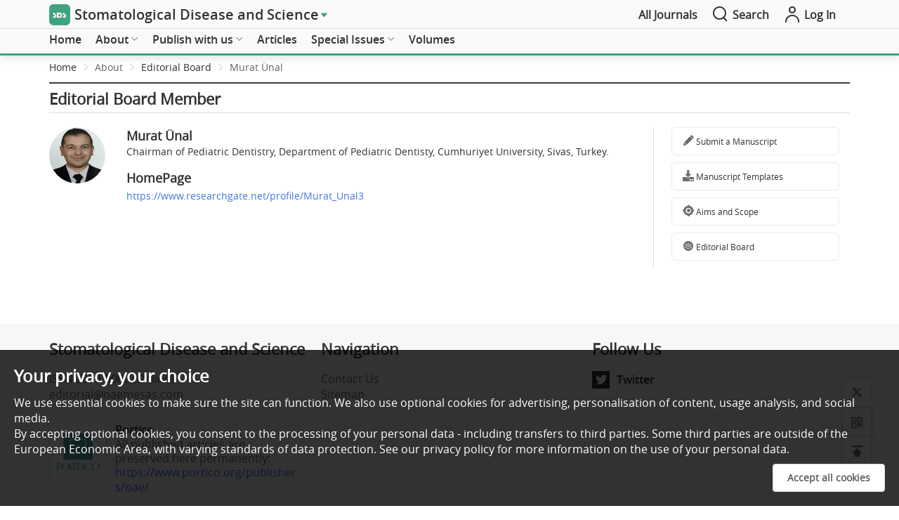

--- FILE ---
content_type: text/css
request_url: https://g.oaes.cc/oae/nuxt/css/a236c84.css
body_size: 49722
content:
.content[data-v-49575bc1]{height:50vh;margin:100px auto;text-align:center}.content .ant-result-title[data-v-49575bc1]{font-family:OpenSans,Microsoft YaHei,Arial;font-size:34px;line-height:50px}.content .ant-result-subtitle[data-v-49575bc1]{font-size:20px;line-height:40px}.nuxt-progress{background-color:#1475e1;height:2px;left:0;opacity:1;position:fixed;right:0;top:0;transition:width .1s,opacity .4s;width:0;z-index:999999}.nuxt-progress.nuxt-progress-notransition{transition:none}.nuxt-progress-failed{background-color:red}@media (min-width:750px) and (max-width:1000px){.wrapper{margin:0 auto;width:750px}.refs_box{display:none!important}.char_box .chat_tit{top:-10px}.services_container .touchUp_box .touchUp_box_item_txt1{height:80px}.head_box .oae_menu_box,.head_box .title,.head_top .head_box .go_oae a,.head_top .head_box .search,.mo_h2{font-size:14px!important}.flex_quote .input_right{margin:0!important}.features_box .service_item_new{height:285px}.search_lg .search_top .search_right{width:40%!important}.top_breadcrumb{display:inline-block;overflow:hidden;text-overflow:ellipsis;white-space:nowrap;width:500px}.pod_content .image{padding-bottom:15px;vertical-align:middle}.pod_content .image img{max-width:500px!important}.oaemedia-link .wx_code_and{left:-20px!important;top:40px!important}.banner_box_b{height:245px}.is_fixed{width:236px}.data_box .data_itema .data_name{font-size:14px!important}.pad_box{display:flex!important}.foot_box .mgb_20{margin-bottom:10px!important}.oaemedia-link ul{display:flex;flex-wrap:wrap}.oaemedia-link ul li{margin-right:15px}.showPc{display:none!important}.oae_top{width:100%}.data_content .web_list .data_item .item_top img{max-height:260px!important}.disp-formula{overflow-x:scroll}.hidden_ipad{display:none!important}.right_list .oae_header{margin-top:20px!important}.tab_top{justify-content:flex-start!important}.img_height{height:205px}.edit_item{width:calc(50% - 20px)}.qk_miss .menu_box{display:none}.banner_box .box-card .q_search{max-height:250px}.article_cont .art_info .volume_top_con .top_right{margin-left:15px!important}.art_select .el-radio-group label{margin-bottom:20px}.ipad_btn{display:block}#wx_wd{display:none}.imgDolg img{position:absolute;transition:transform .3s ease 0s;width:700px}.article_cont #artDivBox .Figure-block img{cursor:pointer;display:block;margin:0 auto;max-width:100%}.search_box .el-input{text-align:center;width:210px!important}.search_box .el-input__inner{-webkit-box-orient:vertical;display:-webkit-box;overflow:hidden;text-overflow:ellipsis;width:210px!important}.article_cont #artDivBox .article-figure-image{margin:0 auto}.edit_box .swiper-wrapper{height:200px}.banner_cont .swiper-slide img{width:100%!important}.edit_box .swiper-slide img{height:100px;width:100px!important}.data_content .data_list .data_item,.pubA .data_list .data_item{width:calc(50% - 62px)}.hot_list,.search_recent{width:380px!important}.ipad_menu{background-color:#3d3d3d;border-radius:5px;cursor:pointer;display:block;height:40px;line-height:50px;margin-top:-40px;padding:0;position:fixed;right:0;text-align:center;top:40%;width:40px;z-index:99}.delogCheck .el-dialog__body .article_cite{height:600px}.ipad_menu span{color:#fff;font-size:30px}.ipad_con{background-color:#fff;box-shadow:0 20px 15px rgba(0,0,0,.15);-webkit-box-shadow:0 20px 15px rgba(0,0,0,.15);-moz-box-shadow:0 20px 15px rgba(0,0,0,.15);display:block;height:60%;max-width:300px;padding:20px 20px 30px;position:fixed;right:0;top:40%;width:260px;z-index:55}.ipad_con .Journal-right-Share{margin-top:20px;width:100%}.ipad_con h1 span{color:#3d3d3d;font-family:OpenSans,Arial,Helvetica,sans-serif;font-size:14px}.ipad_con h1 span:before{background-color:#3d3d3d;content:"";display:inline-block;height:18px;margin:0 8px 0 0;vertical-align:middle;width:3px}.Subscribe-Journal-box h1,.publish-content h1{font-size:16px;margin-bottom:10px}.Journal_right_Share{font-size:14px;margin-bottom:20px}.Journal_right_Share .shareicon-Con{margin-left:auto}.Journal_right_Share .shareicon-Con a{border-radius:6px;-webkit-border-radius:6px;-moz-border-radius:6px;color:#fff;display:inline-block;height:30px;line-height:30px;margin-bottom:10px;margin-right:5px;text-align:center;vertical-align:middle;width:30px}.Journal_right_Share .em-margin-right{color:#666;margin-right:10px}.menu_ipad{display:flex!important;justify-content:space-between}.menu_box{display:none!important}}.author_item a:hover{color:#4475e1!important}inline-formula{display:inline-block;font-family:OpenSans,sans-serif}.el-menu-top .el-submenu:nth-child(5) .el-submenu__title{width:260px}.article_link .num_n{font-style:normal!important}.icon_right{margin-right:6px}.el-button--primary{background-color:#3d3d3d!important;border-color:#3d3d3d!important}.web_list .tab_box{margin-bottom:10px!important}.icon_right4{font-size:14px!important;margin-right:4px}.head_box i,.icon_right4{font-weight:700!important}.head_box i{color:#333}.el-cascader{width:100%}.go_btn a{display:block}.tab_box{height:39px;overflow:hidden;padding-bottom:10px;position:relative;width:100%}.tab_top{display:flex;justify-content:flex-start;margin:0 -10px;overflow-x:scroll;width:100%}.tab_top span{color:#6d6d6d;cursor:pointer;font-size:16px;line-height:36px;margin:8px 10px;white-space:nowrap}.tab_top span:hover{border-bottom:1px solid #ddd}.active_tab{color:#333!important;font-weight:700}.active_tab:after{background-color:#3d3d3d;content:"";display:block;height:4px;margin:0 auto;width:100%}.News_imgLeft{float:left;margin:10px 20px 10px 0;max-width:350px;text-align:center}.el-popup-parent--hidden{padding-right:0!important}.el-popover:focus:not(.is-focus):not(:active):not(.is-disabled){outline:none}.Table_box{background:url(https://i.oaes.cc/article/table.jpg) no-repeat 0 0;border:1px solid #ddd;cursor:pointer;height:172px;margin:10px auto;position:relative;width:320px}.Table_box:after{background:url(https://i.oaes.cc/public/image/share.png) no-repeat 0 0;content:"";cursor:pointer;height:25px;position:absolute;right:-12px;top:-8px;width:25px}.artTable{-webkit-text-size-adjust:none;-moz-text-size-adjust:none;text-size-adjust:none;max-height:400px;overflow:auto;padding-right:20px}.artTable table{border-bottom:1px solid #ddd;border-top:1px solid #ddd}.artTable td,.artTable th{-webkit-text-size-adjust:none;-moz-text-size-adjust:none;text-size-adjust:none;border-top:1px solid #6d6d6d;font-size:14px!important;font-size:14px;min-width:40px;padding:5px 0}.artTable th{font-weight:700}.artTable a{color:#1475e1}.artTable::-webkit-scrollbar{height:6px;width:6px}.artTable::-webkit-scrollbar-thumb:vertical{background-color:#3d3d3d;border-radius:32px}.artTable::-webkit-scrollbar-thumb-horizontal,.artTable::-webkit-scrollbar-thumb:horizontal{background-color:#3d3d3d;border-radius:32px}.artTable::-webkit-scrollbar-track{background-color:#6d6d6d;border-radius:32px}.Table_box:hover:after{background-position:0 -25px}.delogTable .el-dialog__header{border-bottom:none}.more_length{overflow-y:scroll;width:100%}.more_length::-webkit-scrollbar{height:6px;width:0}.more_length::-webkit-scrollbar-thumb{background-color:#3d3d3d;border-radius:32px}.more_length::-webkit-scrollbar-track{background-color:#6d6d6d;border-radius:32px}.swiper-slide .title{word-break:keep-all}.oae_header{font-weight:700}#artDivBox a{color:#4475e1}.art_info .t_public a,.auther_btn a .el-button--text,.references_list a,.refrences .el-button--text,.web_right a{color:#4475e1;font-weight:700;-webkit-text-decoration:underline;text-decoration:underline}#artDivBox .shareicon-Con a{color:#fff}.btn_cl .iconfont{font-size:12px;margin-right:4px}.el-menu--popup{border-radius:0!important;margin-top:-4px!important}.btn_cl .el-button,.download_btn .el-button{border:1px solid #333;color:#333}.swiper-pagination-bullet{border:2px solid #fff}.swiper-pagination-bullet-active{background:#3d3d3d}.search_box input:focus{box-shadow:0 0 3px #409eff}.ellip3{-webkit-box-orient:vertical;-webkit-line-clamp:3;display:-webkit-box;overflow:hidden}#artDivBox img{max-width:100%}@media (min-width:1000px) and (max-width:1200px){.menu_ipad,.refs_box{display:none!important}.top_breadcrumb{display:inline-block;height:16px;overflow:hidden;text-overflow:ellipsis;white-space:nowrap;width:700px}.features_box .service_item_new{height:300px}.banner_box_b{height:245px}.data_box .data_itema .data_name{font-size:14px!important}.head_top .el-submenu__title{font-size:14px}.art_left .time_selete .el-input{width:50px!important}.tab_journals .tab_btn .tab_item{width:calc(33.33333% - 10px)!important}.disp-formula{overflow-x:scroll}.article_cont .art_content .art_right .right_btn .btn_item .name,.article_cont .art_right .right_tab .cnt_img .img_btn{font-size:12px!important}.index_right .btn a{width:80%!important}.banner_box .box-card .q_search{max-height:250px}.edit_item{width:calc(50% - 20px)}.edit_box .swiper-wrapper{height:220px}.banner_cont .swiper-slide img{height:245px}.edit_box .swiper-slide img{height:87px}.data_content .data_list .data_item{margin:0 10px 20px!important;padding:20px 10px!important;width:calc(33.33333% - 42px)}.article_cont .web_ctn_left{padding:0 10px 30px!important}.article_cont .web_ctn_left .bar{left:15px!important}.pubA .data_list .data_item{margin:0 10px 20px!important;padding:20px 10px!important;width:calc(33.33333% - 42px)}.data_content .web_list .data_item{margin:0!important;padding:10px 0!important}.ipad_menu{display:none}.hot_list,.search_recent{width:380px!important}.is_fixed{width:225px}.delogCheck .el-dialog__body .article_cite{height:520px}.delogCheck .el-dialog{width:70%!important}.flex_com{width:60%}.is_fixed_web{width:200px}.el-menu-item,.el-submenu__title{padding:0 6px!important}.menu_box{display:flex!important}.wrapper{margin:0 auto;width:1000px}.menu_box{display:block}}@media (min-width:750px) and (max-width:1000px){.top_breadcrumb{display:inline-block;height:16px;overflow:hidden;text-overflow:ellipsis;white-space:nowrap;width:500px}.delogCheck .el-dialog{width:70%!important}.art_left .time_selete .el-input{width:60px!important}.flex_com{width:700px}.is_fixed_web{display:none}}.table,table{border-bottom:1px solid #6d6d6d;width:100%}.el-date-table{border:none}.el-scrollbar .el-scrollbar__bar{opacity:1!important}.bor_tit .el-icon-arrow-up{display:none}.chick .el-icon-arrow-up,.chick1 .el-icon-arrow-up{display:inline-block}.chick .el-icon-arrow-down,.chick1 .el-icon-arrow-down{display:none}.btn-primary{background:#fff;background-color:#409eff;border:1px solid #409eff;border-radius:4px;box-sizing:border-box;color:#606266;color:#fff;cursor:pointer;display:inline-block;font-family:OpenSans-Semibold,Microsoft YaHei,Arial;font-size:14px;font-weight:500;line-height:1;margin:0;outline:0;padding:12px 20px;text-align:center;transition:.1s;white-space:nowrap}@media (min-width:1000px){.pad_r_10{padding-right:10px}.pad_l_10{padding-left:10px}.pad_r_20{padding-right:20px}.pad_l_20{padding-left:20px}}@media (min-width:750px){.article_cont #artDivBox h2{font-size:22px}.article_cont .editer_left img{width:140px!important}.author_item .icon{font-size:80px}.inline-graphic{border:none!important;display:inline-block!important;vertical-align:middle}.mo_h2{font-size:16px}.MoComment{display:none}}.el-select-group__wrap:not(:last-of-type):after{background:none}mjx-container[jax=CHTML][display=true]{padding:2px}@media (max-width:750px){inline-formula{display:inline-block;font-family:OpenSans,sans-serif}.edit_box .editList .swiper-slide{align-items:flex-start}.edit_box .editList .swiper-slide .title span{-webkit-box-orient:vertical;-webkit-line-clamp:2;display:-webkit-box;overflow:hidden;text-overflow:ellipsis}.edit_box .editList .swiper-slide .title{font-size:12px!important;line-height:14px!important}.edit_box .editList img{height:90px!important;width:90px!important}.article_cont #artDivBox h2{font-size:18px}.bo_icon{height:20px!important;width:20px!important}.article_cont #artDivBox .Figure-block .img_btn_atc,.article_cont #artDivBox .Figure-block .img_btn_dwn{font-size:12px!important;padding:3px 6px!important}.article_cont .art_left #artDivBox .img_btn_atc{right:190px!important}.author_item .icon{font-size:50px}.inline-graphic{border:none!important;display:inline-block!important;vertical-align:middle}.article_cont .editer_left img{width:100px!important}.article_cont #artDivBox .Figure-block img{display:block;margin:0 auto;max-width:100%}.article_cont #artDivBox .article-Section .img_btn{font-size:12px!important;padding:3px 8px!important}.article_cont #artDivBox .article-Section .img_btn .img_bkg{height:20px!important;width:20px!important}.mo_h2{font-size:20px}.mo_go_back{margin-top:30px;text-align:center}.mo_go_back .btn_50{width:50%}.article_cont{padding:0 10px}.article_cont .wrapper{margin:0 auto;padding:0 10px 20px}.footer .foot_content .foot_tit{margin-bottom:10px!important}.rg_btn i{font-weight:700}.el-backtop{bottom:60px!important;right:10px!important}.tab_top span:hover{border:none!important}.data_content .data_list .web_item{width:100%}.el-cascader__dropdown{width:96%}.el-cascader-panel{flex-wrap:wrap;width:100%}p p a{word-break:break-all}.article_cont #artDivBox table a,.article_cont #artDivBox table td,.article_cont #artDivBox table th{word-break:keep-all!important}.PcComment{display:none!important}.el-dialog{width:90%!important}.delogTable .el-dialog{width:800px!important}.btn_line{border-right:2px solid #ddd;margin:0 8px 0 6px}.art_info img{max-width:100%}.swiper-slide img{height:100%}.el-breadcrumb__item .el-breadcrumb__separator[class*=icon]{margin:0 4px}.imgDolg img{position:absolute;transition:transform .3s ease 0s;width:100%}.ContentJournal video{height:auto;width:100%}.article_cont .ContentJournal #artDivBox .img_pdbtn{padding-bottom:60px!important}.el-select-dropdown__item{border-bottom:1px solid #eee}.el-dialog__title{font-size:14px}.el-breadcrumb{font-size:12px;line-height:20px!important}.bor_tit .el-icon-arrow-up{display:inline-block}.a-table td,.article_cont #artDivBox p{font-size:14px}.bor_tit .el-icon-arrow-up{display:none}.chick .el-icon-arrow-up,.chick1 .el-icon-arrow-up{display:inline-block}.chick .el-icon-arrow-down,.chick1 .el-icon-arrow-down,.wrapper #wx_wd{display:none}.delogCheck .el-dialog__body .article_cite{height:650px}.delogCheck .el-dialog{margin-top:7vh!important}.delogCheck .el-dialog__body{padding:10px}.program div{width:600px}.table-responsive{overflow-x:auto}.table{width:100%}.table table{border-bottom:1px solid #6d6d6d}.table td,.table th{border-top:1px solid #6d6d6d;font-family:OpenSans,Microsoft YaHei,Arial;font-size:14px;font-weight:400;padding:2px 8px}.table th{font-weight:700;padding:10px 8px}.ipad_menu{background-color:#3d3d3d;border-radius:5px;cursor:pointer;display:block;height:40px;line-height:50px;margin-top:-40px;padding:0;position:fixed;right:0;text-align:center;top:40%;width:40px;z-index:54}.ipad_menu span{color:#fff;font-size:30px}#Contents-con{padding-bottom:90px}.ipad_con{background-color:#fff;box-shadow:0 20px 15px rgba(0,0,0,.15);-webkit-box-shadow:0 20px 15px rgba(0,0,0,.15);-moz-box-shadow:0 20px 15px rgba(0,0,0,.15);flex-wrap:wrap;height:60%;max-width:300px;overflow:scroll;padding:20px 20px 30px;position:fixed;right:0;top:40%;width:260px;z-index:55}.ipad_con .Journal-right-Share{margin-top:20px;width:100%}.ipad_con h1 span{color:#3d3d3d;font-family:OpenSans,Microsoft YaHei,Arial;font-size:14px}.ipad_con h1 span:before{background-color:#3d3d3d;content:"";display:inline-block;height:18px;margin:0 8px 0 0;vertical-align:middle;width:3px}.Journal_right_Share{font-size:14px;margin-bottom:20px}.Journal_right_Share .shareicon-Con{margin-left:auto;margin-top:15px}.Journal_right_Share .shareicon-Con a{border-radius:6px;-webkit-border-radius:6px;-moz-border-radius:6px;color:#fff;display:inline-block;height:35px;line-height:35px;margin-bottom:10px;margin-right:5px;text-align:center;vertical-align:middle;width:35px}.Journal_right_Share .em-margin-right{color:#666;margin-right:10px}}@media (min-width:1000px){.img_height{height:130px}.showipad{display:none!important}.ipad_btn{display:none}.box_right{border-left:1px solid #ddd}.article_cont #artDivBox h2{font-size:22px;margin-bottom:10px;margin-top:10px}#sec11,#sec110,#sec111,#sec112,#sec113,#sec114,#sec115,#sec116,#sec117,#sec118,#sec119,#sec12,#sec13,#sec14,#sec15,#sec16,#sec17,#sec18,#sec19,.article-declarations{border-bottom:1px solid #ccc}.article_cont #artDivBox h3{color:#3d3d3d;display:block;font-family:OpenSans,Arial,Helvetica,sans-serif;font-size:16px;line-height:20px;margin-bottom:10px;margin-top:10px}.article_cont #artDivBox h4{font-family:"SerifRegular",Times New Roman,serif;font-size:14px;font-style:italic;font-weight:300;line-height:22px;padding:0 0 10px}.imgDolg img{position:absolute;transition:transform .3s ease 0s;width:700px}.article_cont #artDivBox .Figure-block img{cursor:pointer;display:block;margin:0 auto;max-width:100%}.article_cont #artDivBox .Figure-block .Article-img img{width:50%}.article_cont #artDivBox .article-figure-image{margin:0 auto}.article_cont #artDivBox .article-figure-note img{vertical-align:middle}.article_cont #artDivBox .article-figure-note p{color:#666;font-size:12px!important;line-height:20px;margin:0!important;padding:0!important}}@media (min-width:1200px){.menu_ipad{display:none!important}.tab_top span{font-size:14px!important;margin:8px!important}.tab_top{justify-content:center}.features_box .service_item_new{height:360px}.banner_box_b{height:260px}.head_top .el-submenu__title{font-size:18px}.data_list .data_item{width:calc(33.33333% - 62px)!important}.web_list .data_item{width:100%!important}.edit_item{width:calc(33% - 20px)}.img_height{height:150px}.delogCheck .el-dialog__body .article_cite{height:500px}.flex_com{width:800px}.menu_box{display:flex!important}.wrapper{margin:0 auto;width:1140px}.ipad_con,.ipad_menu{display:none}.banner_cont .swiper-slide img{height:260px}.edit_box .swiper-slide img{height:100px}.el-menu-demo .el-menu-item{padding:0}.el-menu-demo .el-menu-item a,.el-menu-demo .el-submenu__title,.el-menu-demo .el-submenu__title a{padding:0 10px}.is_fixed{width:270px}.is_fixed_web{width:210px}.hot_list,.search_recent{width:380px!important}}#ulscoll li{margin-left:0}@media (min-width:1600px){.wrapper{margin:0 auto;width:1340px}.features_box .service_item_new{height:420px}.banner_box_b{height:280px}.tab_top span{font-size:16px!important}.img_height{height:170px}.is_fixed{width:320px}.is_fixed_web{width:260px}.flex_com{width:950px}.edit_box .swiper-slide img{height:125px}.banner_cont .swiper-slide img{height:280px}.el-menu-demo .el-menu-item{padding:0}.el-menu-demo .el-menu-item a,.el-menu-demo .el-submenu__title{padding:0 10px}.hot_list,.search_recent{width:380px!important}}.program div{border-left:1px solid #e9e9e9;display:flex}.el-backtop{z-index:36!important}.program div ol{align-items:center;border-bottom:1px solid #e9e9e9;border-right:1px solid #e9e9e9;display:inline-block;display:flex;padding:8px}.overhid{overflow:hidden}.program .th{border-top:1px solid #e9e9e9}.program .th ol{background:#f9f9f9;font-family:OpenSans;font-size:16px;font-weight:700;line-height:20px}.program .td ol{font-family:OpenSans,Microsoft YaHei,Arial;font-size:14px;font-weight:400;line-height:20px}.program .td .b,.th{font-weight:700}.program .td ol:nth-child(2),.program .th ol:nth-child(2){width:25%}.program .td ol:nth-child(3),.program .th ol:nth-child(3){width:calc(50% - 1px)}.program .td ol:first-child,.program .th ol:first-child{width:25%}.webinar-text{color:#000;font-family:OpenSans,Microsoft YaHei,Arial;font-size:14px;font-weight:400;line-height:19px;margin-bottom:10px}.webinar-text a{color:#337ab7}.swiper-container{height:100%}.el-menu--horizontal .el-menu .el-menu-item{border-bottom:1px solid #ddd!important}.el-menu--horizontal .el-menu .el-menu-item:hover a{color:#0069cd}.el-menu--popup{padding:5px 0 0!important}.imgDolg{align-items:center;background-color:rgba(0,0,0,.8);display:flex;height:100vh;justify-content:center;left:0;position:fixed;top:0;width:100vw;z-index:2333}.imgDolg .text_top{background:rgba(0,0,0,.9);color:#fff;left:0;padding:10px 30px;position:absolute;top:0;width:100%}.imgDolg .img_btn_box{background:rgba(0,0,0,.5);border-radius:25px;bottom:70px;display:flex;height:50px;justify-content:space-evenly;padding:0 20px;position:fixed;width:300px;z-index:34}.imgDolg .img_btn_box .img_btn{color:#fff;cursor:pointer;font-size:50px}.see_moer{font-size:16px;font-weight:700;line-height:24px;padding-bottom:10px;padding-top:20px;text-align:right}.el-dialog__header{border-bottom:1px solid #ddd}.el-dialog__body .article_cite p{margin-bottom:10px}.el-dialog__body{word-break:break-word!important}.see_moer a{color:#3d3d3d}.bef:before{background-color:#e8b475}.color_cf:before{background-color:#6cc24a;border:4px solid #6cc24a}.color_hr:before{background-color:#e8b475;background-color:#f3906d;border:4px solid #f3906d}.color_jcmt:before{background-color:#44b762;border:4px solid #44b762}.color_jtgg:before{background-color:#5aa8d9;border:4px solid #5aa8d9}.color_jumd:before{background-color:#a67ebd;border:4px solid #a67ebd}.color_mis:before{background-color:#35cccd;border:4px solid #35cccd}.color_nn:before{background-color:#33a7d9;border:4px solid #33a7d9}.color_par:before{background-color:#c45284;border:4px solid #c45284}.color_sds:before{background-color:#53be9b;border:4px solid #53be9b}.color_vp:before{background-color:#db6868;border:4px solid #db6868}.color_jsss:before{background-color:#3e9aff;border:4px solid #3e9aff}.color_jsegc:before{background-color:#00d1d9;border:4px solid #00d1d9}.color_evcna:before{background-color:#b15ee9;border:4px solid #b15ee9}.color_cdr:before{background-color:#e8b475;border:4px solid #e8b475}.color_and:before{background-color:#837fbc;border:4px solid #837fbc}.color_ais:before{background-color:#030072;border:4px solid #030072}.color_cs:before{background-color:#00a5b3;border:4px solid #00a5b3}.color_sw:before{background-color:#2770c7;border:4px solid #2770c7}.color_rdodj:before{background-color:#d62598;border:4px solid #d62598}.color_jmi:before{background-color:#00629b;border:4px solid #00629b}.color_mtod:before{background-color:#e1cd00;border:4px solid #e1cd00}.color_mros:before{background-color:#0762c8;border:4px solid #0762c8}.color_ch:before{background-color:#4964a2;border:4px solid #4964a2}.color_jca:before{background-color:#0038a0;border:4px solid #0038a0}.color_comengsys:before{background-color:#1d57a5;border:4px solid #1d57a5}.color_se:before{background-color:#147bd1;border:4px solid #147bd1}.color_microstructures:before{background-color:#6f7bd4;border:4px solid #6f7bd4}.color_energymater:before{background-color:#008c15;border:4px solid #008c15}.color_aem:before{background-color:#8a75d1;border:4px solid #8a75d1}.color_dpr:before{background-color:#01588b;border:4px solid #01588b}.color_ir:before{background-color:#0047bb;border:4px solid #0047bb}.color_ohir:before{background-color:#43b02a;border:4px solid #43b02a}.color_mrr:before{background-color:#7ba4db;border:4px solid #7ba4db}.color_jeea:before{background-color:#00b2a9;border:4px solid #00b2a9}.color_jche:before{background-color:#006ba6;border:4px solid #006ba6}.color_ss:before{background-color:#1f4e79;border:4px solid #1f4e79}.color_wecn:before{background-color:#2d68c4;border:4px solid #2d68c4}.color_gmo:before{background-color:#1d6960;border:4px solid #1d6960}.color_smpo:before{background-color:#1473c1;background-color:#75ac9d;border:4px solid #75ac9d}.colorH_cf .nuxt-link-active{color:#6cc24a}.colorH_cdr .nuxt-link-active{color:#191e61}.colorH_hr .nuxt-link-active{color:#f3906d}.colorH_jcmt .nuxt-link-active{color:#44b762}.colorH_jtgg .nuxt-link-active{color:#5aa8d9}.colorH_jumd .nuxt-link-active{color:#a67ebd}.colorH_mis .nuxt-link-active{color:#35cccd}.colorH_nn .nuxt-link-active{color:#33a7d9}.colorH_par .nuxt-link-active{color:#c45284}.colorH_sds .nuxt-link-active{color:#3ea382}.colorH_vp .nuxt-link-active{color:#db6868}.colorH_jsss .nuxt-link-active{color:#3e9aff}.colorH_jsegc .nuxt-link-active{color:#00d1d9}.colorH_evcna .nuxt-link-active{color:#b15ee9}.colorH_and .nuxt-link-active{color:#837fbc}.colorH_ais .nuxt-link-active{color:#030072}.colorH_cs .nuxt-link-active{color:#00a5b3}.colorH_rdodj .nuxt-link-active{color:#d62598}.colorH_jmi .nuxt-link-active{color:#00629b}.colorH_mtod .nuxt-link-active{color:#ad9e00}.colorH_ch .nuxt-link-active{color:#4964a2}.colorH_jca .nuxt-link-active{color:#0038a0}.colorH_comengsys .nuxt-link-active{color:#1d57a5}.colorH_microstructures .nuxt-link-active{color:#6f7bd4}.colorH_energymater .nuxt-link-active{color:#008c15}.colorH_dpr .nuxt-link-active{color:#01588b}.colorH_ir .nuxt-link-active{color:#0047bb}.colorH_ohir .nuxt-link-active{color:#43b02a}.colorH_mrr .nuxt-link-active{color:#7ba4db}.colorH_jeea .nuxt-link-active{color:#00b2a9}.colorH_ss .nuxt-link-active{color:#1f4e79}.colorH_wecn .nuxt-link-active{color:#2d68c4}.colorH_gmo .nuxt-link-active{color:#1d6960}.colorH_smpo .nuxt-link-active{color:#1473c1}.colorH_chatmed .nuxt-link-active{color:#75ac9d}.colorH_neurosciences .nuxt-link-active{color:#33a7d9}.colorH_sh .nuxt-link-active{color:#a96318}.colorH_minerals .nuxt-link-active{color:#bb5e00}.background_chatmed{background-color:#75ac9d!important}.background_cf{background-color:#6cc24a!important}.background_cdr{background-color:#e8b475!important}.background_hr{background-color:#f3906d!important}.background_jcmt{background-color:#44b762!important}.background_jtgg{background-color:#5aa8d9!important}.background_jumd{background-color:#a67ebd!important}.background_mis{background-color:#35cccd!important}.background_nn{background-color:#33a7d9!important}.background_par{background-color:#c45284!important}.background_sds{background-color:#53be9b!important}.background_vp{background-color:#db6868!important}.background_jsss{background-color:#3e9aff!important}.background_jsegc{background-color:#00d1d9!important}.background_evcna{background-color:#b15ee9!important}.background_and{background-color:#837fbc!important}.background_ais{background-color:#030072!important}.background_cs{background-color:#00a5b3!important}.background_sw{background-color:#2770c7!important}.background_rdodj{background-color:#d62598!important}.background_jmi{background-color:#00629b!important}.background_mtod{background-color:#e1cd00!important}.background_mros{background-color:#0762c8!important}.background_ch{background-color:#4964a2!important}.background_jca{background-color:#0038a0!important}.background_comengsys{background-color:#1d57a5!important}.background_se{background-color:#147bd1!important}.background_microstructures{background-color:#6f7bd4!important}.background_energymater{background-color:#008c15!important}.background_aem{background-color:#8a75d1!important}.background_dpr{background-color:#01588b!important}.background_ir{background-color:#0047bb!important}.background_ohir{background-color:#43b02a!important}.background_mrr{background-color:#7ba4db!important}.background_jeea{background-color:#00b2a9!important}.background_jche{background-color:#006ba6!important}.background_ss{background-color:#1f4e79!important}.background_wecn{background-color:#2d68c4!important}.background_gmo{background-color:#1d6960!important}.background_smpo{background-color:#1473c1}.foot_box .oaemedia-link li .bk *{color:#fff}.foot_box .oaemedia-link li .Facebook{background-color:#55aeee}.foot_box .oaemedia-link li .blbl .iconfont{color:#000;font-size:24px}.foot_box .oaemedia-link li .Twitter{background-color:#333}.foot_box .oaemedia-link li .LinkedIn{background-color:#007bbb}.foot_box .oaemedia-link li .YouTube{background-color:#dd1829}.foot_box .oaemedia-link li .Google{background:url([data-uri]);background-size:100% 100%}.foot_box .oaemedia-link li .Instagram{background:url(https://g.oaes.cc/oae/nuxt/img/Instagram.7e21706.jpg);background-size:100% 100%}.foot_box .oaemedia-link li .Academia{background:url([data-uri]);background-size:100% 100%}.el-message{z-index:2049!important}.foot_box .oaemedia-link li .wxbk,.oaemedia-link .wxbk{background-color:#22d96f}.pinterest-sign{background-color:#cb2027}.facebook-sign{background-color:#3b5898}.twitter-sign{background-color:#333}.linkedin-sign{background-color:#1686b0}.weixin-sign{background-color:#0bc315}.el-select-dropdown{max-width:330px}.el-select-dropdown__item{height:auto!important;white-space:inherit!important}#artDivBox .uloutside li{list-style:disc none outside;margin-left:1.2em!important}.a-table td,.article_cont #artDivBox p{font-family:"SerifRegular",Times New Roman,serif;font-size:14px;line-height:22px;margin:0}.article_cont #artDivBox p{padding:0 0 10px}.el-menu .is-active:hover,.el-menu .is-opened{background:#fff!important}.el-menu .is-opened .el-submenu__title{color:#0069cd!important}.el-menu--horizontal>.el-menu-item.is-active,.el-menu--horizontal>.el-submenu.is-active .el-submenu__title{border:none!important}.article_cont #artDivBox .img_pdbtn{padding-bottom:80px!important}.article_cont #artDivBox .Figure-block{background-color:#fafafa;display:block;margin-bottom:20px;margin-top:10px;padding:15px;position:relative}.art_bread .is-link{font-weight:500!important}#cirrsMail .iconfont{color:#4475e1;cursor:pointer;font-size:12px;margin-left:5px}.article_cont #artDivBox .article-figure-note{margin-top:15px}.article_cont #artDivBox .Figure-block p{color:#666;font-size:12px;margin:0;padding:0}.article_cont #artDivBox .table_footer p{color:#333}.article-Section p{line-height:22px;padding:0 0 10px;word-break:break-word}.article_cont #artDivBox .table_footer p{font-family:"SerifRegular",Times New Roman,serif!important;margin-top:15px!important}.article_cont #artDivBox .Figure-block .table-note{font-size:14px;margin-bottom:10px}.article_cont #artDivBox .Figure-block .table-responsive table{border-bottom:1px solid #6d6d6d;border-top:1px solid #6d6d6d}.webinar-header h3{color:#222;font-family:OpenSans,Microsoft YaHei,Arial;font-size:20px;font-weight:700;line-height:20px;margin-bottom:20px;margin-top:0}.article_cont #artDivBox table td,.article_cont #artDivBox table th,.el-dialog__body table td,.el-dialog__body table th{-webkit-text-size-adjust:none;-moz-text-size-adjust:none;text-size-adjust:none;border:1px solid #6d6d6d;font-family:OpenSans,Microsoft YaHei,Arial;font-size:14px;font-weight:400;min-width:40px;padding:2px 8px;word-break:keep-all}.article_cont #artDivBox .article-table::-webkit-scrollbar{height:6px}.article_cont #artDivBox .article-table::-webkit-scrollbar-track{background:rgba(0,0,0,.1);border-radius:10px;-webkit-box-shadow:inset006pxrgba(0,0,0,.3)}.article_cont #artDivBox .article-table::-webkit-scrollbar-thumb{background:rgba(0,0,0,.3);border-radius:10px;-webkit-box-shadow:inset006pxrgba(0,0,0,.4)}.article_cont #artDivBox .article-table::-webkit-scrollbar-thumb:window-inactive{background:rgba(0,0,0,.4)}.article_cont #artDivBox .Figure-block .table-responsive table td b,.article_cont #artDivBox .Figure-block .table-responsive table th{font-weight:700}.article_cont #artDivBox .article-Section a{color:#4475e1}.article_cont #artDivBox .body-content strong{font-size:18px;line-height:30px}.article_cont #artDivBox .MathJax{margin:0}.article_cont #artDivBox .Figure-block .img_btn_atc,.article_cont #artDivBox .Figure-block .img_btn_dwn{align-items:center;border:3px solid #3d3d3d;border-radius:30px;color:#333;color:#3d3d3d;display:inline-flex;font-family:OpenSans-Semibold,Microsoft YaHei,Arial;font-size:14px;font-size:16px;line-height:20px;padding:3px 20px}.article_cont #artDivBox hr{border:0;border-top:1px solid #eee;margin-bottom:20px;margin-top:20px}#sec11,#sec110,#sec111,#sec112,#sec113,#sec114,#sec115,#sec116,#sec117,#sec118,#sec119,#sec12,#sec13,#sec14,#sec15,#sec16,#sec17,#sec18,#sec19,.article-declarations{border-bottom:1px solid #ccc}.article_cont #artDivBox h3{color:#3d3d3d;display:block;font-family:OpenSans,Arial,Helvetica,sans-serif;font-size:16px;line-height:20px;margin-bottom:10px;margin-top:10px}.article_cont #artDivBox h4{font-family:"SerifRegular",Times New Roman,serif;font-size:14px;font-style:italic;font-weight:300;line-height:22px;padding:0 0 10px}.el-menu{position:static!important}.ipad_bg{background:rgba(0,0,0,.01);height:100%;left:0;position:fixed;top:0;width:100%;z-index:1}.go_top i{border-bottom:2px solid #ddd;color:#6d6d6d;display:block;height:40px;line-height:40px;margin:0 auto;width:40px}.oae_header_tit{font-family:OpenSans,Microsoft YaHei,Arial;font-size:22px}.go_top i:last-child{border-bottom:none}.top_line{margin:10px 0}.top_line,.top_line2{border-bottom:0!important;border-top:2px solid #3d3d3d!important}.top_line2{margin:4px 0 6px}.art_img .Figure-block a img{max-width:100%}.art_img p{font-family:"SerifRegular",Times New Roman,serif;font-size:12px;line-height:22px;margin:0;padding:0 0 10px;word-break:break-word}.line_list{margin:4px 0 10px}.line_list,.line_list_2{border-bottom:1px solid #ddd}.line_list_2{margin:4px 0 15px}.search_box .search .el-input__suffix{right:10px}.article-author img,.article_author img,.article_editor img{width:16px}.article_author .author_photo{position:relative;top:3px;width:20px}.Figure-block img{cursor:pointer}.line_btn{border-bottom:1px solid #ddd;margin:4px 0 10px}.timeline h2{margin:0!important;padding:10px 0}.timeline-item{align-items:center;display:flex}.timeline h5{margin:0}.ContentOae.el-backtop{background-color:rgba(241,116,82,.8);border-radius:5px;height:60px;width:60px}.ContentOae.row{margin:0}.ContentOae.Oae-header{font-family:"SerifRegular";font-size:30px;line-height:32px;padding-bottom:30px;padding-top:30px}.ContentOae.oae-Path{display:none}.ContentOae.center_box{border:1px solid #e9e9e9;padding:0 30px 30px;position:relative;word-break:break-word}.ContentOae.body-content p{margin-bottom:20px}.ContentOae.body-content li,.ContentOae.body-content p{font-size:14px;line-height:28px}.ContentOae.body-content h2{font-size:16px;font-weight:700;margin:20px 0}.ContentOae.right_nav_box{border-left:1px solid #ccc;color:#6d6d6d;font-size:12px;padding-left:20px}.ContentOae.right_nav_box div{cursor:pointer;margin-bottom:20px;max-width:284px}.ContentOae.active{color:#333;font-weight:700}.el-select-dropdown__item{border-bottom:1px solid #eee}@media (min-width:1200px) and (max-width:1600px){.el-select-dropdown{max-width:260px!important}.data_list .data_item{width:calc(33.33333% - 62px)}}.mag_b20{margin-bottom:20px!important}@media (min-width:1600px){.el-select-dropdown{max-width:310px!important}}.MJXc-display,.MathJax_Display{margin:0!important}inline-formula .MJXc-display,inline-formula .MathJax_Display{display:inline!important}inline-formula .MathJax.MathJax_FullWidth{width:auto!important}.article_cont #artDivBox .article-declarations span{color:#333;color:#444;display:inline-block;display:block;font-family:OpenSans-Semibold,Arial,Helvetica,sans-serif;font-size:14px;font-size:16px;font-weight:700;line-height:20px;margin-bottom:10px;margin-top:10px;padding-bottom:5px;padding-top:5px}.aff_list_dlog .el-dialog__header{border:none!important}.el-popover{text-align:left!important}.el-popover .text_un{color:#4475e1;-webkit-text-decoration:underline!important;text-decoration:underline!important}.el-dialog__wrapper{z-index:2021!important}.pos_re{position:relative}.no_sup sup{display:none!important}.lataxf100 mjx-container[jax=CHTML][display=true]{font-size:100%!important}.el-badge__content.is-fixed{top:5px!important}blockquote,body,button,dd,dl,dt,fieldset,h1,h2,h3,h4,h5,h6,hr,input,lengend,li,ol,p,pre,textarea,ul{margin:0;padding:0;white-space:normal;word-break:break-word}#__nuxt,body{position:relative}td,th{margin:0;padding:0;white-space:normal;word-break:keep-all}a{word-break:break-word}.btn_swiper{outline:none}body,button,input,select,textarea{background:#fff;color:#333;font:12px/1.3 OpenSans,Microsoft YaHei,Tahoma,Helvetica,Arial,"\5b8b\4f53",sans-serif}h1{font-size:18px}h2{font-size:16px}h3{font-size:14px}h4,h5,h6{font-size:100%}code,kbd,pre,samp,tt{font-family:Courier New,Courier,monospace}.el-input:focus,input:focus,select:focus,textarea:focus{outline:none}small{font-size:12px}ol,ul{list-style:none}a{color:#333}a:hover h2{-webkit-text-decoration:underline;text-decoration:underline}a:hover h4{-webkit-text-decoration:underline!important;text-decoration:underline!important}legend{color:#000}fieldset,img{border:none}button,input,select,textarea{font-size:100%}table{border-collapse:collapse;border-spacing:0}hr{border:none;height:1px}.clearFix:after{clear:both;content:"";display:block}html{overflow-y:scroll}a:active,a:hover,a:link,a:visited{-webkit-text-decoration:none;text-decoration:none}.clearfix:after{clear:both;content:"";display:block;height:0;visibility:hidden}.font16{font-size:16px!important}.font12{font-size:12px}.font18{font-size:18px!important}.font20{font-size:20px!important}.font14{font-size:14px!important}.font24{font-size:24px!important}.font30{font-size:30px!important}.font13{font-size:13px}.font-999{color:#6d6d6d}.mag_btn10 p{margin-bottom:10px}.font-666{color:#666}@media (prefers-color-scheme:dark),(prefers-color-scheme:light),(prefers-color-scheme:no-preference),print{[contenteditable]:focus,[tabindex="0"]:focus,a:focus,button:focus,input:focus,select:focus{outline:3px solid #08c;will-change:transform}}@font-face{font-display:block;font-family:icomoon;font-style:normal;font-weight:400;src:url(https://g.oaes.cc/oae/nuxt/fonts/icomoon.a3b67d7.eot);src:url(https://g.oaes.cc/oae/nuxt/fonts/icomoon.a3b67d7.eot) format("embedded-opentype"),url(https://g.oaes.cc/oae/nuxt/fonts/icomoon.f702b0b.ttf) format("truetype"),url(https://g.oaes.cc/oae/nuxt/fonts/icomoon.c34e929.woff) format("woff")}.icon-arrow_square_right:before{content:"\e913"}.icon-arrow_square_left:before{content:"\e914"}.icon-trangle:before{content:"\e915"}.icon-menu:before{content:"\e916"}.icon-sns_facebook:before{content:"\e900"}.icon-sns_linkedin:before{content:"\e901"}.icon-sns_twitter:before{content:"\e902"}.icon-search:before{content:"\e903"}.icon-journals:before{content:"\e904"}.icon-search_circle:before{content:"\e905"}.icon-arrow_circle_left:before{content:"\e906"}.icon-arrow_circle_right:before{content:"\e907"}.icon-aims_scope:before{content:"\e908"}.icon-apc:before{content:"\e909"}.icon-author_instructions:before{content:"\e90a"}.icon-contact_us:before{content:"\e90b"}.icon-editorial_board:before{content:"\e90c"}.icon-editorial_policies:before{content:"\e90d"}.icon-editorial_process:before{content:"\e90e"}.icon-manuscript_templates:before{content:"\e90f"}.icon-register:before{content:"\e910"}.icon-signin:before{content:"\e911"}.icon-submit_manuscript:before{content:"\e912"}@font-face{font-display:block;font-family:journalnumber;font-style:normal;font-weight:400;src:url(https://g.oaes.cc/oae/nuxt/fonts/journalnumber.a1b655d.ttf) format("truetype"),url(https://g.oaes.cc/oae/nuxt/fonts/journalnumber.288be75.woff) format("woff")}[class*=" journalnumber-"],[class^=journalnumber-]{speak:never;font-feature-settings:normal;-webkit-font-smoothing:antialiased;-moz-osx-font-smoothing:grayscale;font-family:journalnumber!important;font-style:normal;font-variant:normal;font-weight:400;line-height:1;text-transform:none}.journalnumber-ico-stardoc:before{content:"\e90c"}.journalnumber-ico-date:before{content:"\e90b"}.journalnumber-ico-book:before{content:"\e900"}.journalnumber-ico-video:before{content:"\e901"}.journalnumber-ico-discus:before{content:"\e902"}.journalnumber-ico-viewer:before{content:"\e903"}.journalnumber-ico-download:before{content:"\e904"}.journalnumber-ico-web:before{content:"\e905"}.journalnumber-ico-editor:before{content:"\e906"}.journalnumber-ico-paper:before{content:"\e907"}.journalnumber-ico-reader:before{content:"\e908"}.journalnumber-ico-articles:before{content:"\e909"}.journalnumber-ico-team:before{content:"\e90a"}.journalnumber-ico-citation:before{content:"\e90b"}@font-face{font-display:block;font-family:icomoon;font-style:normal;font-weight:400;src:url(https://g.oaes.cc/oae/nuxt/fonts/icomoon.a1d744e.eot);src:url(https://g.oaes.cc/oae/nuxt/fonts/icomoon.a1d744e.eot#iefix) format("embedded-opentype"),url(https://g.oaes.cc/oae/nuxt/fonts/icomoon.f5c6f96.ttf) format("truetype"),url(https://g.oaes.cc/oae/nuxt/fonts/icomoon.308f80e.woff) format("woff"),url(https://g.oaes.cc/oae/nuxt/img/icomoon.edb667b.svg#icomoon) format("svg")}[class*=" icon-"],[class^=icon-]{speak:never;font-feature-settings:normal;-webkit-font-smoothing:antialiased;-moz-osx-font-smoothing:grayscale;font-family:icomoon!important;font-style:normal;font-variant:normal;font-weight:400;line-height:1;text-transform:none}.icon-ico-sch-s5:before{content:"\e94f"}.icon-ico-sch-s3:before{content:"\e950"}.icon-ico-sch-s4:before{content:"\e951"}.icon-ico-sch-s2:before{content:"\e952"}.icon-ico-sch-s1:before{content:"\e953"}.icon-ico-gahp-s3:before{content:"\e934"}.icon-ico-gahp-s2:before{content:"\e935"}.icon-ico-gahp-s4:before{content:"\e936"}.icon-ico-gahp-s1:before{content:"\e937"}.icon-ico-vahp-s3:before{content:"\e938"}.icon-ico-vahp-s4:before{content:"\e939"}.icon-ico-vahp-s2:before{content:"\e93a"}.icon-ico-vahp-s1:before{content:"\e93b"}.icon-ico-lrhp-s3:before{content:"\e93c"}.icon-ico-lrhp-s2:before{content:"\e93d"}.icon-ico-lrhp-s1:before{content:"\e93e"}.icon-ico-ap:before{content:"\e93f"}.icon-ico-rq:before{content:"\e940"}.icon-ico-dot:before{content:"\e941"}.icon-ico-sc:before{content:"\e942"}.icon-ico-pt:before{content:"\e943"}.icon-ico-elhp-s1:before{content:"\e944"}.icon-ico-elhp-s2:before{content:"\e945"}.icon-ico-elhp-s3:before{content:"\e946"}.icon-ico-elhp-s4:before{content:"\e947"}.icon-ico-lep-s4:before{content:"\e948"}.icon-ico-lep-s3:before{content:"\e949"}.icon-ico-lep-s2:before{content:"\e94a"}.icon-ico-lep-s1:before{content:"\e94b"}.icon-ico-tlof:before{content:"\e94c"}.icon-ico-ebook:before{content:"\e94d"}.icon-ico-as:before{content:"\e922"}.icon-ico-er:before{content:"\e923"}.icon-ico-aei:before{content:"\e924"}.icon-ico-ke:before{content:"\e925"}.icon-ico-ec:before{content:"\e926"}.icon-ico-seminar:before{content:"\e927"}.icon-ico-cb:before{content:"\e928"}.icon-ico-apc:before{content:"\e929"}.icon-ico-ebm:before{content:"\e92a"}.icon-ico-awards:before{content:"\e92b"}.icon-ico-rc:before{content:"\e92c"}.icon-ico-vc:before{content:"\e92d"}.icon-ico-iw:before{content:"\e92e"}.icon-ico-ei:before{content:"\e94e"}.icon-ico-lp:before{content:"\e92f"}.icon-ico-les:before{content:"\e930"}.icon-ico-conf:before{content:"\e931"}.icon-ico-ga:before{content:"\e932"}.icon-ico-va:before{content:"\e933"}.icon-sort_desc:before{content:"\e91f"}.icon-sort_asce:before{content:"\e920"}.icon-sort_asce2:before{content:"\e921"}.icon-quote-file:before{content:"\e91d"}.icon-comment:before{content:"\e91e"}.icon-arrow-down:before{content:"\e900"}.icon-arrow-up:before{content:"\e901"}.icon-arrow-left:before{content:"\e902"}.icon-arrow-right:before{content:"\e903"}.icon-arrow2-left:before{content:"\e904"}.icon-search:before{content:"\e905"}.icon-play-flat:before{content:"\e906"}.icon-play-line:before{content:"\e907"}.icon-like-line:before{content:"\e908"}.icon-like-flat:before{content:"\e91c"}.icon-search-a-line:before{content:"\e909"}.icon-search-j-line:before{content:"\e90a"}.icon-webc-line:before{content:"\e90b"}.icon-subdoc-line:before{content:"\e90c"}.icon-preprint-line:before{content:"\e90d"}.icon-login-line:before{content:"\e90e"}.icon-nav-line:before{content:"\e90f"}.icon-close:before{content:"\e910"}.icon-download:before{content:"\e911"}.icon-view:before{content:"\e912"}.icon-submit:before{content:"\e913"}.icon-add:before{content:"\e914"}.icon-enter:before{content:"\e915"}.icon-target:before{content:"\e916"}.icon-team:before{content:"\e917"}.icon-reading:before{content:"\e918"}.icon-downloadfile:before{content:"\e919"}.icon-commu:before{content:"\e91a"}.icon-template:before{content:"\e91b"}@font-face{font-family:iconfont;src:url(https://g.oaes.cc/oae/nuxt/fonts/iconfont.39778c0.woff2) format("woff2"),url(https://g.oaes.cc/oae/nuxt/fonts/iconfont.2d77665.woff) format("woff"),url(https://g.oaes.cc/oae/nuxt/fonts/iconfont.4f9e4b7.ttf) format("truetype")}.iconfont{-webkit-font-smoothing:antialiased;-moz-osx-font-smoothing:grayscale;font-family:iconfont!important;font-size:16px;font-style:normal}.icon-xinhao:before{content:"\e621"}.icon-fangda:before{content:"\ec13"}.icon-chat_gpt:before{content:"\e61f"}.icon-Ai:before{content:"\e61e"}.icon-zhinengwenben:before{content:"\e700"}.icon-fanyi2:before{content:"\e71c"}.icon-tuite1:before{content:"\e61c"}.icon-bofanganniu:before{content:"\e628"}.icon-fill_bofang:before{content:"\e68c"}.icon-commentl:before{content:"\e6da"}.icon-fenxiang:before{content:"\e624"}.icon-shijian:before{content:"\e8a9"}.icon-jiaoyu-:before{content:"\e8ef"}.icon-icon:before{content:"\e62f"}.icon-cuo:before{content:"\e63d"}.icon-aixin2:before{content:"\e8c3"}.icon-guankan1:before{content:"\e63e"}.icon-youjian:before{content:"\e619"}.icon-a-articleviews:before{content:"\e61a"}.icon-a-articledownloads:before{content:"\e61b"}.icon-yuedu:before{content:"\e61d"}.icon-reviewers:before{content:"\e615"}.icon-a-onboardeditors:before{content:"\e616"}.icon-fabu:before{content:"\e617"}.icon-a-publishedsince:before{content:"\e618"}.icon-webinars:before{content:"\e60c"}.icon-pdf3:before{content:"\e60d"}.icon-authors:before{content:"\e60f"}.icon-a-youxiang2:before{content:"\e610"}.icon-a-speciallssues:before{content:"\e611"}.icon-tijiao:before{content:"\e614"}.icon-ai-top:before{content:"\e65a"}.icon-iconfonterweima:before{content:"\e60a"}.icon-yuyan:before{content:"\e639"}.icon-a-Leafletpage:before{content:"\e705"}.icon-guankan:before{content:"\e632"}.icon-pdf2:before{content:"\e613"}.icon-wenjianleixing-suolvetu-PDFwendang:before{content:"\e6aa"}.icon-baocun:before{content:"\e6a7"}.icon-yinyongwenzhang:before{content:"\e607"}.icon-touxiang:before{content:"\e609"}.icon-yipinglun:before{content:"\e60e"}.icon-yinyong:before{content:"\e62a"}.icon-tuanduizonglan-hover:before{content:"\e605"}.icon-pdf1:before{content:"\e604"}.icon-yuedu-2:before{content:"\e675"}.icon-xiazai:before{content:"\e603"}.icon-pdf:before{content:"\e8e8"}.icon-chakan:before{content:"\e600"}.icon-yunxiazai1:before{content:"\eb2c"}.icon-shu:before{content:"\e762"}.icon-yunxiazai:before{content:"\e68a"}.icon-email:before{content:"\e601"}.icon-pen:before{content:"\e608"}.icon-zhuanfa:before{content:"\e6cf"}.icon-zantongfill:before{content:"\e793"}.icon-zans:before{content:"\e71a"}.icon-aixin_shixin:before{content:"\eca1"}.icon-aixin1:before{content:"\eca2"}.icon-pengyouquanwenzhang:before{content:"\e68b"}.icon-googleplus:before{content:"\e87a"}.icon-mubiaox:before{content:"\e606"}.icon-xiazai1:before{content:"\e612"}.icon-pinterest:before{content:"\e63a"}.icon-guanbi:before{content:"\e620"}.icon-weixin:before{content:"\e602"}.icon-facebook:before{content:"\e638"}.icon-linkedin:before{content:"\e768"}.icon-youtube:before{content:"\e744"}.icon-tuite:before{content:"\e652"}.icon-bilibili-line:before{content:"\e66d"}.icon-a-youjianchakanyoujianfasongyoujianshouyoujian-08:before{content:"\e918"}.icon-youjiantou:before{content:"\e627"}.icon-zuo:before{content:"\e626"}.icon-you:before{content:"\e60b"}@font-face{font-family:"SerifRegular";font-style:normal;font-weight:400;src:url(https://g.oaes.cc/fonts/pt_serif.b9ac4bed.woff)}@font-face{font-family:OpenSans-Semibold;font-style:normal;font-weight:400;src:url(https://g.oaes.cc/fonts/opensans-semibold.4626ab43.woff)}@font-face{font-family:Roboto-Light;font-style:normal;font-weight:400;src:url(https://g.oaes.cc/fonts/Roboto-Light-10.ttf)}@font-face{font-family:Roboto;font-style:normal;font-weight:400;src:url(https://g.oaes.cc/fonts/Roboto-Regular-14.ttf)}@font-face{font-family:Roboto-Black;font-style:normal;font-weight:400;src:url(https://g.oaes.cc/fonts/Roboto-Medium-12.ttf)}@font-face{font-family:OpenSans;font-style:normal;font-weight:400;src:url(https://g.oaes.cc/fonts/opensans-regular.woff)}@font-face{font-family:Ujackv2;font-style:normal;font-weight:400;src:url(https://g.oaes.cc/fonts/Ujackv2.070e94ef.woff2),url(https://g.oaes.cc/fonts/Ujackv2.8a5655a9.ttf.ttf),url(https://g.oaes.cc/fonts/Ujackv2.ec084806.woff.woff)}@font-face{font-family:Repair-Bold;font-style:normal;font-weight:400;src:url(https://g.oaes.cc/fonts/Repair-Bold.ttf)}@font-face{font-family:Repair-Light;font-style:normal;font-weight:400;src:url(https://g.oaes.cc/fonts/Repair-Light.ttf)}@font-face{font-family:Repair-Regular;font-style:normal;font-weight:400;src:url(https://g.oaes.cc/fonts/Repair-Regular.ttf)}@font-face{font-display:"auto";font-family:element-icons;font-style:normal;font-weight:400;src:url(https://g.oaes.cc/oae/nuxt/fonts/element-icons.535877f.woff) format("woff"),url(https://g.oaes.cc/oae/nuxt/fonts/element-icons.732389d.ttf) format("truetype")}[class*=" el-icon-"],[class^=el-icon-]{speak:none;font-feature-settings:normal;-webkit-font-smoothing:antialiased;-moz-osx-font-smoothing:grayscale;display:inline-block;font-family:element-icons!important;font-style:normal;font-variant:normal;font-weight:400;line-height:1;text-transform:none;vertical-align:baseline}.el-icon-ice-cream-round:before{content:"\e6a0"}.el-icon-ice-cream-square:before{content:"\e6a3"}.el-icon-lollipop:before{content:"\e6a4"}.el-icon-potato-strips:before{content:"\e6a5"}.el-icon-milk-tea:before{content:"\e6a6"}.el-icon-ice-drink:before{content:"\e6a7"}.el-icon-ice-tea:before{content:"\e6a9"}.el-icon-coffee:before{content:"\e6aa"}.el-icon-orange:before{content:"\e6ab"}.el-icon-pear:before{content:"\e6ac"}.el-icon-apple:before{content:"\e6ad"}.el-icon-cherry:before{content:"\e6ae"}.el-icon-watermelon:before{content:"\e6af"}.el-icon-grape:before{content:"\e6b0"}.el-icon-refrigerator:before{content:"\e6b1"}.el-icon-goblet-square-full:before{content:"\e6b2"}.el-icon-goblet-square:before{content:"\e6b3"}.el-icon-goblet-full:before{content:"\e6b4"}.el-icon-goblet:before{content:"\e6b5"}.el-icon-cold-drink:before{content:"\e6b6"}.el-icon-coffee-cup:before{content:"\e6b8"}.el-icon-water-cup:before{content:"\e6b9"}.el-icon-hot-water:before{content:"\e6ba"}.el-icon-ice-cream:before{content:"\e6bb"}.el-icon-dessert:before{content:"\e6bc"}.el-icon-sugar:before{content:"\e6bd"}.el-icon-tableware:before{content:"\e6be"}.el-icon-burger:before{content:"\e6bf"}.el-icon-knife-fork:before{content:"\e6c1"}.el-icon-fork-spoon:before{content:"\e6c2"}.el-icon-chicken:before{content:"\e6c3"}.el-icon-food:before{content:"\e6c4"}.el-icon-dish-1:before{content:"\e6c5"}.el-icon-dish:before{content:"\e6c6"}.el-icon-moon-night:before{content:"\e6ee"}.el-icon-moon:before{content:"\e6f0"}.el-icon-cloudy-and-sunny:before{content:"\e6f1"}.el-icon-partly-cloudy:before{content:"\e6f2"}.el-icon-cloudy:before{content:"\e6f3"}.el-icon-sunny:before{content:"\e6f6"}.el-icon-sunset:before{content:"\e6f7"}.el-icon-sunrise-1:before{content:"\e6f8"}.el-icon-sunrise:before{content:"\e6f9"}.el-icon-heavy-rain:before{content:"\e6fa"}.el-icon-lightning:before{content:"\e6fb"}.el-icon-light-rain:before{content:"\e6fc"}.el-icon-wind-power:before{content:"\e6fd"}.el-icon-baseball:before{content:"\e712"}.el-icon-soccer:before{content:"\e713"}.el-icon-football:before{content:"\e715"}.el-icon-basketball:before{content:"\e716"}.el-icon-ship:before{content:"\e73f"}.el-icon-truck:before{content:"\e740"}.el-icon-bicycle:before{content:"\e741"}.el-icon-mobile-phone:before{content:"\e6d3"}.el-icon-service:before{content:"\e6d4"}.el-icon-key:before{content:"\e6e2"}.el-icon-unlock:before{content:"\e6e4"}.el-icon-lock:before{content:"\e6e5"}.el-icon-watch:before{content:"\e6fe"}.el-icon-watch-1:before{content:"\e6ff"}.el-icon-timer:before{content:"\e702"}.el-icon-alarm-clock:before{content:"\e703"}.el-icon-map-location:before{content:"\e704"}.el-icon-delete-location:before{content:"\e705"}.el-icon-add-location:before{content:"\e706"}.el-icon-location-information:before{content:"\e707"}.el-icon-location-outline:before{content:"\e708"}.el-icon-location:before{content:"\e79e"}.el-icon-place:before{content:"\e709"}.el-icon-discover:before{content:"\e70a"}.el-icon-first-aid-kit:before{content:"\e70b"}.el-icon-trophy-1:before{content:"\e70c"}.el-icon-trophy:before{content:"\e70d"}.el-icon-medal:before{content:"\e70e"}.el-icon-medal-1:before{content:"\e70f"}.el-icon-stopwatch:before{content:"\e710"}.el-icon-mic:before{content:"\e711"}.el-icon-copy-document:before{content:"\e718"}.el-icon-full-screen:before{content:"\e719"}.el-icon-switch-button:before{content:"\e71b"}.el-icon-aim:before{content:"\e71c"}.el-icon-crop:before{content:"\e71d"}.el-icon-odometer:before{content:"\e71e"}.el-icon-time:before{content:"\e71f"}.el-icon-bangzhu:before{content:"\e724"}.el-icon-close-notification:before{content:"\e726"}.el-icon-microphone:before{content:"\e727"}.el-icon-turn-off-microphone:before{content:"\e728"}.el-icon-position:before{content:"\e729"}.el-icon-postcard:before{content:"\e72a"}.el-icon-message:before{content:"\e72b"}.el-icon-chat-line-square:before{content:"\e72d"}.el-icon-chat-dot-square:before{content:"\e72e"}.el-icon-chat-dot-round:before{content:"\e72f"}.el-icon-chat-square:before{content:"\e730"}.el-icon-chat-line-round:before{content:"\e731"}.el-icon-chat-round:before{content:"\e732"}.el-icon-set-up:before{content:"\e733"}.el-icon-turn-off:before{content:"\e734"}.el-icon-open:before{content:"\e735"}.el-icon-connection:before{content:"\e736"}.el-icon-link:before{content:"\e737"}.el-icon-cpu:before{content:"\e738"}.el-icon-thumb:before{content:"\e739"}.el-icon-female:before{content:"\e73a"}.el-icon-male:before{content:"\e73b"}.el-icon-guide:before{content:"\e73c"}.el-icon-news:before{content:"\e73e"}.el-icon-price-tag:before{content:"\e744"}.el-icon-discount:before{content:"\e745"}.el-icon-wallet:before{content:"\e747"}.el-icon-coin:before{content:"\e748"}.el-icon-money:before{content:"\e749"}.el-icon-bank-card:before{content:"\e74a"}.el-icon-box:before{content:"\e74b"}.el-icon-present:before{content:"\e74c"}.el-icon-sell:before{content:"\e6d5"}.el-icon-sold-out:before{content:"\e6d6"}.el-icon-shopping-bag-2:before{content:"\e74d"}.el-icon-shopping-bag-1:before{content:"\e74e"}.el-icon-shopping-cart-2:before{content:"\e74f"}.el-icon-shopping-cart-1:before{content:"\e750"}.el-icon-shopping-cart-full:before{content:"\e751"}.el-icon-smoking:before{content:"\e752"}.el-icon-no-smoking:before{content:"\e753"}.el-icon-house:before{content:"\e754"}.el-icon-table-lamp:before{content:"\e755"}.el-icon-school:before{content:"\e756"}.el-icon-office-building:before{content:"\e757"}.el-icon-toilet-paper:before{content:"\e758"}.el-icon-notebook-2:before{content:"\e759"}.el-icon-notebook-1:before{content:"\e75a"}.el-icon-files:before{content:"\e75b"}.el-icon-collection:before{content:"\e75c"}.el-icon-receiving:before{content:"\e75d"}.el-icon-suitcase-1:before{content:"\e760"}.el-icon-suitcase:before{content:"\e761"}.el-icon-film:before{content:"\e763"}.el-icon-collection-tag:before{content:"\e765"}.el-icon-data-analysis:before{content:"\e766"}.el-icon-pie-chart:before{content:"\e767"}.el-icon-data-board:before{content:"\e768"}.el-icon-data-line:before{content:"\e76d"}.el-icon-reading:before{content:"\e769"}.el-icon-magic-stick:before{content:"\e76a"}.el-icon-coordinate:before{content:"\e76b"}.el-icon-mouse:before{content:"\e76c"}.el-icon-brush:before{content:"\e76e"}.el-icon-headset:before{content:"\e76f"}.el-icon-umbrella:before{content:"\e770"}.el-icon-scissors:before{content:"\e771"}.el-icon-mobile:before{content:"\e773"}.el-icon-attract:before{content:"\e774"}.el-icon-monitor:before{content:"\e775"}.el-icon-search:before{content:"\e778"}.el-icon-takeaway-box:before{content:"\e77a"}.el-icon-paperclip:before{content:"\e77d"}.el-icon-printer:before{content:"\e77e"}.el-icon-document-add:before{content:"\e782"}.el-icon-document:before{content:"\e785"}.el-icon-document-checked:before{content:"\e786"}.el-icon-document-copy:before{content:"\e787"}.el-icon-document-delete:before{content:"\e788"}.el-icon-document-remove:before{content:"\e789"}.el-icon-tickets:before{content:"\e78b"}.el-icon-folder-checked:before{content:"\e77f"}.el-icon-folder-delete:before{content:"\e780"}.el-icon-folder-remove:before{content:"\e781"}.el-icon-folder-add:before{content:"\e783"}.el-icon-folder-opened:before{content:"\e784"}.el-icon-folder:before{content:"\e78a"}.el-icon-edit-outline:before{content:"\e764"}.el-icon-edit:before{content:"\e78c"}.el-icon-date:before{content:"\e78e"}.el-icon-c-scale-to-original:before{content:"\e7c6"}.el-icon-view:before{content:"\e6ce"}.el-icon-loading:before{content:"\e6cf"}.el-icon-rank:before{content:"\e6d1"}.el-icon-sort-down:before{content:"\e7c4"}.el-icon-sort-up:before{content:"\e7c5"}.el-icon-sort:before{content:"\e6d2"}.el-icon-finished:before{content:"\e6cd"}.el-icon-refresh-left:before{content:"\e6c7"}.el-icon-refresh-right:before{content:"\e6c8"}.el-icon-refresh:before{content:"\e6d0"}.el-icon-video-play:before{content:"\e7c0"}.el-icon-video-pause:before{content:"\e7c1"}.el-icon-d-arrow-right:before{content:"\e6dc"}.el-icon-d-arrow-left:before{content:"\e6dd"}.el-icon-arrow-up:before{content:"\e6e1"}.el-icon-arrow-down:before{content:"\e6df"}.el-icon-arrow-right:before{content:"\e6e0"}.el-icon-arrow-left:before{content:"\e6de"}.el-icon-top-right:before{content:"\e6e7"}.el-icon-top-left:before{content:"\e6e8"}.el-icon-top:before{content:"\e6e6"}.el-icon-bottom:before{content:"\e6eb"}.el-icon-right:before{content:"\e6e9"}.el-icon-back:before{content:"\e6ea"}.el-icon-bottom-right:before{content:"\e6ec"}.el-icon-bottom-left:before{content:"\e6ed"}.el-icon-caret-top:before{content:"\e78f"}.el-icon-caret-bottom:before{content:"\e790"}.el-icon-caret-right:before{content:"\e791"}.el-icon-caret-left:before{content:"\e792"}.el-icon-d-caret:before{content:"\e79a"}.el-icon-share:before{content:"\e793"}.el-icon-menu:before{content:"\e798"}.el-icon-s-grid:before{content:"\e7a6"}.el-icon-s-check:before{content:"\e7a7"}.el-icon-s-data:before{content:"\e7a8"}.el-icon-s-opportunity:before{content:"\e7aa"}.el-icon-s-custom:before{content:"\e7ab"}.el-icon-s-claim:before{content:"\e7ad"}.el-icon-s-finance:before{content:"\e7ae"}.el-icon-s-comment:before{content:"\e7af"}.el-icon-s-flag:before{content:"\e7b0"}.el-icon-s-marketing:before{content:"\e7b1"}.el-icon-s-shop:before{content:"\e7b4"}.el-icon-s-open:before{content:"\e7b5"}.el-icon-s-management:before{content:"\e7b6"}.el-icon-s-ticket:before{content:"\e7b7"}.el-icon-s-release:before{content:"\e7b8"}.el-icon-s-home:before{content:"\e7b9"}.el-icon-s-promotion:before{content:"\e7ba"}.el-icon-s-operation:before{content:"\e7bb"}.el-icon-s-unfold:before{content:"\e7bc"}.el-icon-s-fold:before{content:"\e7a9"}.el-icon-s-platform:before{content:"\e7bd"}.el-icon-s-order:before{content:"\e7be"}.el-icon-s-cooperation:before{content:"\e7bf"}.el-icon-bell:before{content:"\e725"}.el-icon-message-solid:before{content:"\e799"}.el-icon-video-camera:before{content:"\e772"}.el-icon-video-camera-solid:before{content:"\e796"}.el-icon-camera:before{content:"\e779"}.el-icon-camera-solid:before{content:"\e79b"}.el-icon-download:before{content:"\e77c"}.el-icon-upload2:before{content:"\e77b"}.el-icon-upload:before{content:"\e7c3"}.el-icon-picture-outline-round:before{content:"\e75f"}.el-icon-picture-outline:before{content:"\e75e"}.el-icon-picture:before{content:"\e79f"}.el-icon-close:before{content:"\e6db"}.el-icon-check:before{content:"\e6da"}.el-icon-plus:before{content:"\e6d9"}.el-icon-minus:before{content:"\e6d8"}.el-icon-help:before{content:"\e73d"}.el-icon-s-help:before{content:"\e7b3"}.el-icon-circle-close:before{content:"\e78d"}.el-icon-circle-check:before{content:"\e720"}.el-icon-circle-plus-outline:before{content:"\e723"}.el-icon-remove-outline:before{content:"\e722"}.el-icon-zoom-out:before{content:"\e776"}.el-icon-zoom-in:before{content:"\e777"}.el-icon-error:before{content:"\e79d"}.el-icon-success:before{content:"\e79c"}.el-icon-circle-plus:before{content:"\e7a0"}.el-icon-remove:before{content:"\e7a2"}.el-icon-info:before{content:"\e7a1"}.el-icon-question:before{content:"\e7a4"}.el-icon-warning-outline:before{content:"\e6c9"}.el-icon-warning:before{content:"\e7a3"}.el-icon-goods:before{content:"\e7c2"}.el-icon-s-goods:before{content:"\e7b2"}.el-icon-star-off:before{content:"\e717"}.el-icon-star-on:before{content:"\e797"}.el-icon-more-outline:before{content:"\e6cc"}.el-icon-more:before{content:"\e794"}.el-icon-phone-outline:before{content:"\e6cb"}.el-icon-phone:before{content:"\e795"}.el-icon-user:before{content:"\e6e3"}.el-icon-user-solid:before{content:"\e7a5"}.el-icon-setting:before{content:"\e6ca"}.el-icon-s-tools:before{content:"\e7ac"}.el-icon-delete:before{content:"\e6d7"}.el-icon-delete-solid:before{content:"\e7c9"}.el-icon-eleme:before{content:"\e7c7"}.el-icon-platform-eleme:before{content:"\e7ca"}.el-icon-loading{animation:rotating 2s linear infinite}.el-icon--right{margin-left:5px}.el-icon--left{margin-right:5px}@keyframes rotating{0%{transform:rotate(0)}to{transform:rotate(1turn)}}.el-pagination{color:#303133;font-weight:700;padding:2px 5px;white-space:nowrap}.el-pagination:after,.el-pagination:before{content:"";display:table}.el-pagination:after{clear:both}.el-pagination button,.el-pagination span:not([class*=suffix]){box-sizing:border-box;display:inline-block;font-size:13px;height:28px;line-height:28px;min-width:35.5px;vertical-align:top}.el-pagination .el-input__inner{-moz-appearance:textfield;line-height:normal;text-align:center}.el-pagination .el-input__suffix{right:0;transform:scale(.8)}.el-pagination .el-select .el-input{margin:0 5px;width:100px}.el-pagination .el-select .el-input .el-input__inner{border-radius:3px;padding-right:25px}.el-pagination button{background:0 0;border:none;padding:0 6px}.el-pagination button:focus{outline:0}.el-pagination button:hover{color:#3d3d3d}.el-pagination button:disabled{background-color:#fff;color:#c0c4cc;cursor:not-allowed}.el-pagination .btn-next,.el-pagination .btn-prev{background:50% no-repeat;background-color:#fff;background-size:16px;color:#303133;cursor:pointer;margin:0}.el-pagination .btn-next .el-icon,.el-pagination .btn-prev .el-icon{display:block;font-size:12px;font-weight:700}.el-pagination .btn-prev{padding-right:12px}.el-pagination .btn-next{padding-left:12px}.el-pagination .el-pager li.disabled{color:#c0c4cc;cursor:not-allowed}.el-pagination--small .btn-next,.el-pagination--small .btn-prev,.el-pagination--small .el-pager li,.el-pagination--small .el-pager li.btn-quicknext,.el-pagination--small .el-pager li.btn-quickprev,.el-pagination--small .el-pager li:last-child{border-color:transparent;font-size:12px;height:22px;line-height:22px;min-width:22px}.el-pagination--small .arrow.disabled{visibility:hidden}.el-pagination--small .more:before,.el-pagination--small li.more:before{line-height:24px}.el-pagination--small button,.el-pagination--small span:not([class*=suffix]){height:22px;line-height:22px}.el-pagination--small .el-pagination__editor,.el-pagination--small .el-pagination__editor.el-input .el-input__inner{height:22px}.el-pagination__sizes{color:#606266;font-weight:400;margin:0 10px 0 0}.el-pagination__sizes .el-input .el-input__inner{font-size:13px;padding-left:8px}.el-pagination__sizes .el-input .el-input__inner:hover{border-color:#3d3d3d}.el-pagination__total{color:#606266;font-weight:400;margin-right:10px}.el-pagination__jump{color:#606266;font-weight:400;margin-left:24px}.el-pagination__jump .el-input__inner{padding:0 3px}.el-pagination__rightwrapper{float:right}.el-pagination__editor{border-radius:3px;box-sizing:border-box;height:28px;line-height:18px;margin:0 2px;padding:0 2px;text-align:center}.el-pagination__editor.el-input{width:50px}.el-pagination__editor.el-input .el-input__inner{height:28px}.el-pagination__editor .el-input__inner::-webkit-inner-spin-button,.el-pagination__editor .el-input__inner::-webkit-outer-spin-button{-webkit-appearance:none;margin:0}.el-pagination.is-background .btn-next,.el-pagination.is-background .btn-prev,.el-pagination.is-background .el-pager li{background-color:#f4f4f5;border-radius:2px;color:#606266;margin:0 5px;min-width:30px}.el-pagination.is-background .btn-next.disabled,.el-pagination.is-background .btn-prev.disabled,.el-pagination.is-background .el-pager li.disabled{color:#c0c4cc}.el-pagination.is-background .btn-next,.el-pagination.is-background .btn-prev{padding:0}.el-pagination.is-background .btn-next:disabled,.el-pagination.is-background .btn-prev:disabled{color:#c0c4cc}.el-pagination.is-background .el-pager li:not(.disabled):hover{color:#3d3d3d}.el-pagination.is-background .el-pager li:not(.disabled).active{background-color:#3d3d3d;color:#fff}.el-pagination.is-background.el-pagination--small .btn-next,.el-pagination.is-background.el-pagination--small .btn-prev,.el-pagination.is-background.el-pagination--small .el-pager li{margin:0 3px;min-width:22px}.el-pager{display:inline-block;font-size:0;list-style:none;margin:0;padding:0;-webkit-user-select:none;-moz-user-select:none;user-select:none;vertical-align:top}.el-pager .more:before{line-height:30px}.el-pager li{background:#fff;box-sizing:border-box;cursor:pointer;display:inline-block;font-size:13px;height:28px;line-height:28px;margin:0;min-width:35.5px;padding:0 4px;text-align:center;vertical-align:top}.el-pager li.btn-quicknext,.el-pager li.btn-quickprev{color:#303133;line-height:28px}.el-pager li.btn-quicknext.disabled,.el-pager li.btn-quickprev.disabled{color:#c0c4cc}.el-pager li.btn-quicknext:hover,.el-pager li.btn-quickprev:hover{cursor:pointer}.el-pager li.active+li{border-left:0}.el-pager li:hover{color:#3d3d3d}.el-pager li.active{color:#3d3d3d;cursor:default}.el-dialog{background:#fff;border-radius:2px;box-shadow:0 1px 3px rgba(0,0,0,.3);box-sizing:border-box;margin:0 auto 50px;position:relative;width:50%}.el-dialog.is-fullscreen{height:100%;margin-bottom:0;margin-top:0;overflow:auto;width:100%}.el-dialog__wrapper{bottom:0;left:0;margin:0;overflow:auto;position:fixed;right:0;top:0}.el-dialog__header{padding:20px 20px 10px}.el-dialog__headerbtn{background:0 0;border:none;cursor:pointer;font-size:16px;outline:0;padding:0;position:absolute;right:20px;top:20px}.el-dialog__headerbtn .el-dialog__close{color:#909399}.el-dialog__headerbtn:focus .el-dialog__close,.el-dialog__headerbtn:hover .el-dialog__close{color:#3d3d3d}.el-dialog__title{color:#303133;font-size:18px;line-height:24px}.el-dialog__body{color:#606266;font-size:14px;padding:30px 20px;word-break:break-all}.el-dialog__footer{box-sizing:border-box;padding:10px 20px 20px;text-align:right}.el-dialog--center{text-align:center}.el-dialog--center .el-dialog__body{padding:25px 25px 30px;text-align:left;text-align:initial}.el-dialog--center .el-dialog__footer{text-align:inherit}.dialog-fade-enter-active{animation:dialog-fade-in .3s}.dialog-fade-leave-active{animation:dialog-fade-out .3s}@keyframes dialog-fade-in{0%{opacity:0;transform:translate3d(0,-20px,0)}to{opacity:1;transform:translateZ(0)}}@keyframes dialog-fade-out{0%{opacity:1;transform:translateZ(0)}to{opacity:0;transform:translate3d(0,-20px,0)}}.el-autocomplete{display:inline-block;position:relative}.el-autocomplete-suggestion{background-color:#fff;border:1px solid #e4e7ed;border-radius:4px;box-shadow:0 2px 12px 0 rgba(0,0,0,.1);box-sizing:border-box;margin:5px 0}.el-autocomplete-suggestion__wrap{box-sizing:border-box;max-height:280px;padding:10px 0}.el-autocomplete-suggestion__list{margin:0;padding:0}.el-autocomplete-suggestion li{color:#606266;cursor:pointer;font-size:14px;line-height:34px;list-style:none;margin:0;overflow:hidden;padding:0 20px;text-overflow:ellipsis;white-space:nowrap}.el-autocomplete-suggestion li.highlighted,.el-autocomplete-suggestion li:hover{background-color:#f5f7fa}.el-autocomplete-suggestion li.divider{border-top:1px solid #000;margin-top:6px}.el-autocomplete-suggestion li.divider:last-child{margin-bottom:-6px}.el-autocomplete-suggestion.is-loading li{color:#999;font-size:20px;height:100px;line-height:100px;text-align:center}.el-autocomplete-suggestion.is-loading li:after{content:"";display:inline-block;height:100%;vertical-align:middle}.el-autocomplete-suggestion.is-loading li:hover{background-color:#fff}.el-autocomplete-suggestion.is-loading .el-icon-loading{vertical-align:middle}.el-dropdown{color:#606266;display:inline-block;font-size:14px;position:relative}.el-dropdown .el-button-group{display:block}.el-dropdown .el-button-group .el-button{float:none}.el-dropdown .el-dropdown__caret-button{border-left:none;padding-left:5px;padding-right:5px;position:relative}.el-dropdown .el-dropdown__caret-button:before{background:hsla(0,0%,100%,.5);bottom:5px;content:"";display:block;left:0;position:absolute;top:5px;width:1px}.el-dropdown .el-dropdown__caret-button.el-button--default:before{background:rgba(220,223,230,.5)}.el-dropdown .el-dropdown__caret-button:hover:not(.is-disabled):before{bottom:0;top:0}.el-dropdown .el-dropdown__caret-button .el-dropdown__icon{padding-left:0}.el-dropdown__icon{font-size:12px;margin:0 3px}.el-dropdown .el-dropdown-selfdefine:focus:active,.el-dropdown .el-dropdown-selfdefine:focus:not(.focusing){outline-width:0}.el-dropdown [disabled]{color:#bbb;cursor:not-allowed}.el-dropdown-menu{background-color:#fff;border:1px solid #ebeef5;border-radius:4px;box-shadow:0 2px 12px 0 rgba(0,0,0,.1);left:0;margin:5px 0;padding:10px 0;position:absolute;top:0;z-index:10}.el-dropdown-menu__item{color:#606266;cursor:pointer;font-size:14px;line-height:36px;list-style:none;margin:0;outline:0;padding:0 20px}.el-dropdown-menu__item:focus,.el-dropdown-menu__item:not(.is-disabled):hover{background-color:#ececec;color:#646464}.el-dropdown-menu__item i{margin-right:5px}.el-dropdown-menu__item--divided{border-top:1px solid #ebeef5;margin-top:6px;position:relative}.el-dropdown-menu__item--divided:before{background-color:#fff;content:"";display:block;height:6px;margin:0 -20px}.el-dropdown-menu__item.is-disabled{color:#bbb;cursor:default;pointer-events:none}.el-dropdown-menu--medium{padding:6px 0}.el-dropdown-menu--medium .el-dropdown-menu__item{font-size:14px;line-height:30px;padding:0 17px}.el-dropdown-menu--medium .el-dropdown-menu__item.el-dropdown-menu__item--divided{margin-top:6px}.el-dropdown-menu--medium .el-dropdown-menu__item.el-dropdown-menu__item--divided:before{height:6px;margin:0 -17px}.el-dropdown-menu--small{padding:6px 0}.el-dropdown-menu--small .el-dropdown-menu__item{font-size:13px;line-height:27px;padding:0 15px}.el-dropdown-menu--small .el-dropdown-menu__item.el-dropdown-menu__item--divided{margin-top:4px}.el-dropdown-menu--small .el-dropdown-menu__item.el-dropdown-menu__item--divided:before{height:4px;margin:0 -15px}.el-dropdown-menu--mini{padding:3px 0}.el-dropdown-menu--mini .el-dropdown-menu__item{font-size:12px;line-height:24px;padding:0 10px}.el-dropdown-menu--mini .el-dropdown-menu__item.el-dropdown-menu__item--divided{margin-top:3px}.el-dropdown-menu--mini .el-dropdown-menu__item.el-dropdown-menu__item--divided:before{height:3px;margin:0 -10px}.el-menu{background-color:#fff;border-right:1px solid #e6e6e6;list-style:none;margin:0;padding-left:0;position:relative}.el-menu:after,.el-menu:before{content:"";display:table}.el-menu:after{clear:both}.el-menu.el-menu--horizontal{border-bottom:1px solid #e6e6e6}.el-menu--horizontal{border-right:none}.el-menu--horizontal>.el-menu-item{border-bottom:2px solid transparent;color:#909399;float:left;height:60px;line-height:60px;margin:0}.el-menu--horizontal>.el-menu-item a,.el-menu--horizontal>.el-menu-item a:hover{color:inherit}.el-menu--horizontal>.el-menu-item:not(.is-disabled):focus,.el-menu--horizontal>.el-menu-item:not(.is-disabled):hover{background-color:#fff}.el-menu--horizontal>.el-submenu{float:left}.el-menu--horizontal>.el-submenu:focus,.el-menu--horizontal>.el-submenu:hover{outline:0}.el-menu--horizontal>.el-submenu:focus .el-submenu__title,.el-menu--horizontal>.el-submenu:hover .el-submenu__title{color:#303133}.el-menu--horizontal>.el-submenu.is-active .el-submenu__title{border-bottom:2px solid #3d3d3d;color:#303133}.el-menu--horizontal>.el-submenu .el-submenu__title{border-bottom:2px solid transparent;color:#909399;height:60px;line-height:60px}.el-menu--horizontal>.el-submenu .el-submenu__title:hover{background-color:#fff}.el-menu--horizontal>.el-submenu .el-submenu__icon-arrow{margin-left:8px;margin-top:-3px;position:static;vertical-align:middle}.el-menu--horizontal .el-menu .el-menu-item,.el-menu--horizontal .el-menu .el-submenu__title{background-color:#fff;color:#909399;float:none;height:36px;line-height:36px;padding:0 10px}.el-menu--horizontal .el-menu .el-menu-item.is-active,.el-menu--horizontal .el-menu .el-submenu.is-active>.el-submenu__title{color:#303133}.el-menu--horizontal .el-menu-item:not(.is-disabled):focus,.el-menu--horizontal .el-menu-item:not(.is-disabled):hover{color:#303133;outline:0}.el-menu--horizontal>.el-menu-item.is-active{border-bottom:2px solid #3d3d3d;color:#303133}.el-menu--collapse{width:64px}.el-menu--collapse>.el-menu-item [class^=el-icon-],.el-menu--collapse>.el-submenu>.el-submenu__title [class^=el-icon-]{margin:0;text-align:center;vertical-align:middle;width:24px}.el-menu--collapse>.el-menu-item .el-submenu__icon-arrow,.el-menu--collapse>.el-submenu>.el-submenu__title .el-submenu__icon-arrow{display:none}.el-menu--collapse>.el-menu-item span,.el-menu--collapse>.el-submenu>.el-submenu__title span{display:inline-block;height:0;overflow:hidden;visibility:hidden;width:0}.el-menu--collapse>.el-menu-item.is-active i{color:inherit}.el-menu--collapse .el-menu .el-submenu{min-width:200px}.el-menu--collapse .el-submenu{position:relative}.el-menu--collapse .el-submenu .el-menu{border:1px solid #e4e7ed;border-radius:2px;box-shadow:0 2px 12px 0 rgba(0,0,0,.1);left:100%;margin-left:5px;position:absolute;top:0;z-index:10}.el-menu--collapse .el-submenu.is-opened>.el-submenu__title .el-submenu__icon-arrow{transform:none}.el-menu--popup{border:none;border-radius:2px;box-shadow:0 2px 12px 0 rgba(0,0,0,.1);min-width:200px;padding:5px 0;z-index:100}.el-menu--popup-bottom-start{margin-top:5px}.el-menu--popup-right-start{margin-left:5px;margin-right:5px}.el-menu-item{box-sizing:border-box;color:#303133;cursor:pointer;font-size:14px;height:56px;line-height:56px;list-style:none;padding:0 20px;position:relative;transition:border-color .3s,background-color .3s,color .3s;white-space:nowrap}.el-menu-item *{vertical-align:middle}.el-menu-item i{color:#909399}.el-menu-item:focus,.el-menu-item:hover{background-color:#ececec;outline:0}.el-menu-item.is-disabled{background:0 0!important;cursor:not-allowed;opacity:.25}.el-menu-item [class^=el-icon-]{font-size:18px;margin-right:5px;text-align:center;vertical-align:middle;width:24px}.el-menu-item.is-active{color:#3d3d3d}.el-menu-item.is-active i{color:inherit}.el-submenu{list-style:none;margin:0;padding-left:0}.el-submenu__title{box-sizing:border-box;color:#303133;cursor:pointer;font-size:14px;height:56px;line-height:56px;list-style:none;padding:0 20px;position:relative;transition:border-color .3s,background-color .3s,color .3s;white-space:nowrap}.el-submenu__title *{vertical-align:middle}.el-submenu__title i{color:#909399}.el-submenu__title:focus,.el-submenu__title:hover{background-color:#ececec;outline:0}.el-submenu__title.is-disabled{background:0 0!important;cursor:not-allowed;opacity:.25}.el-submenu__title:hover{background-color:#ececec}.el-submenu .el-menu{border:none}.el-submenu .el-menu-item{height:50px;line-height:50px;min-width:200px;padding:0 45px}.el-submenu__icon-arrow{font-size:12px;margin-top:-7px;position:absolute;right:20px;top:50%;transition:transform .3s}.el-submenu.is-active .el-submenu__title{border-bottom-color:#3d3d3d}.el-submenu.is-opened>.el-submenu__title .el-submenu__icon-arrow{transform:rotate(180deg)}.el-submenu.is-disabled .el-menu-item,.el-submenu.is-disabled .el-submenu__title{background:0 0!important;cursor:not-allowed;opacity:.25}.el-submenu [class^=el-icon-]{font-size:18px;margin-right:5px;text-align:center;vertical-align:middle;width:24px}.el-menu-item-group>ul{padding:0}.el-menu-item-group__title{color:#909399;font-size:12px;line-height:normal;padding:7px 0 7px 20px}.horizontal-collapse-transition .el-submenu__title .el-submenu__icon-arrow{opacity:0;transition:.2s}.el-radio-group{display:inline-block;font-size:0;line-height:1;vertical-align:middle}.el-radio-button,.el-radio-button__inner{display:inline-block;outline:0;position:relative}.el-radio-button__inner{-webkit-appearance:none;background:#fff;border:1px solid #dcdfe6;border-left:0;border-radius:0;box-sizing:border-box;color:#606266;cursor:pointer;font-size:14px;font-weight:500;line-height:1;margin:0;padding:12px 20px;text-align:center;transition:all .3s cubic-bezier(.645,.045,.355,1);vertical-align:middle;white-space:nowrap}.el-radio-button__inner.is-round{padding:12px 20px}.el-radio-button__inner:hover{color:#3d3d3d}.el-radio-button__inner [class*=el-icon-]{line-height:.9}.el-radio-button__inner [class*=el-icon-]+span{margin-left:5px}.el-radio-button:first-child .el-radio-button__inner{border-left:1px solid #dcdfe6;border-radius:4px 0 0 4px;box-shadow:none!important}.el-radio-button__orig-radio{opacity:0;outline:0;position:absolute;z-index:-1}.el-radio-button__orig-radio:checked+.el-radio-button__inner{background-color:#3d3d3d;border-color:#3d3d3d;box-shadow:-1px 0 0 0 #3d3d3d;color:#fff}.el-radio-button__orig-radio:disabled+.el-radio-button__inner{background-color:#fff;background-image:none;border-color:#ebeef5;box-shadow:none;color:#c0c4cc;cursor:not-allowed}.el-radio-button__orig-radio:disabled:checked+.el-radio-button__inner{background-color:#f2f6fc}.el-radio-button:last-child .el-radio-button__inner{border-radius:0 4px 4px 0}.el-radio-button:first-child:last-child .el-radio-button__inner{border-radius:4px}.el-radio-button--medium .el-radio-button__inner{border-radius:0;font-size:14px;padding:10px 20px}.el-radio-button--medium .el-radio-button__inner.is-round{padding:10px 20px}.el-radio-button--small .el-radio-button__inner{border-radius:0;font-size:12px;padding:9px 15px}.el-radio-button--small .el-radio-button__inner.is-round{padding:9px 15px}.el-radio-button--mini .el-radio-button__inner{border-radius:0;font-size:12px;padding:7px 15px}.el-radio-button--mini .el-radio-button__inner.is-round{padding:7px 15px}.el-radio-button:focus:not(.is-focus):not(:active):not(.is-disabled){box-shadow:0 0 2px 2px #3d3d3d}.el-switch{align-items:center;display:inline-flex;font-size:14px;height:20px;line-height:20px;position:relative;vertical-align:middle}.el-switch.is-disabled .el-switch__core,.el-switch.is-disabled .el-switch__label{cursor:not-allowed}.el-switch__label{color:#303133;cursor:pointer;display:inline-block;font-size:14px;font-weight:500;height:20px;transition:.2s;vertical-align:middle}.el-switch__label.is-active{color:#3d3d3d}.el-switch__label--left{margin-right:10px}.el-switch__label--right{margin-left:10px}.el-switch__label *{display:inline-block;font-size:14px;line-height:1}.el-switch__input{height:0;margin:0;opacity:0;position:absolute;width:0}.el-switch__core{background:#dcdfe6;border:1px solid #dcdfe6;border-radius:10px;box-sizing:border-box;cursor:pointer;display:inline-block;height:20px;margin:0;outline:0;position:relative;transition:border-color .3s,background-color .3s;vertical-align:middle;width:40px}.el-switch__core:after{background-color:#fff;border-radius:100%;content:"";height:16px;left:1px;position:absolute;top:1px;transition:all .3s;width:16px}.el-switch.is-checked .el-switch__core{background-color:#3d3d3d;border-color:#3d3d3d}.el-switch.is-checked .el-switch__core:after{left:100%;margin-left:-17px}.el-switch.is-disabled{opacity:.6}.el-switch--wide .el-switch__label.el-switch__label--left span{left:10px}.el-switch--wide .el-switch__label.el-switch__label--right span{right:10px}.el-switch .label-fade-enter,.el-switch .label-fade-leave-active{opacity:0}.el-select-dropdown{background-color:#fff;border:1px solid #e4e7ed;border-radius:4px;box-shadow:0 2px 12px 0 rgba(0,0,0,.1);box-sizing:border-box;margin:5px 0;position:absolute;z-index:1001}.el-select-dropdown.is-multiple .el-select-dropdown__item{padding-right:40px}.el-select-dropdown.is-multiple .el-select-dropdown__item.selected{background-color:#fff;color:#3d3d3d}.el-select-dropdown.is-multiple .el-select-dropdown__item.selected.hover{background-color:#f5f7fa}.el-select-dropdown.is-multiple .el-select-dropdown__item.selected:after{-webkit-font-smoothing:antialiased;-moz-osx-font-smoothing:grayscale;content:"\e6da";font-family:element-icons;font-size:12px;font-weight:700;position:absolute;right:20px}.el-select-dropdown .el-scrollbar.is-empty .el-select-dropdown__list{padding:0}.el-select-dropdown__empty{color:#999;font-size:14px;margin:0;padding:10px 0;text-align:center}.el-select-dropdown__wrap{max-height:274px}.el-select-dropdown__list{box-sizing:border-box;list-style:none;margin:0;padding:6px 0}.el-select-dropdown__item{box-sizing:border-box;color:#606266;cursor:pointer;font-size:14px;height:34px;line-height:34px;overflow:hidden;padding:0 20px;position:relative;text-overflow:ellipsis;white-space:nowrap}.el-select-dropdown__item.is-disabled{color:#c0c4cc;cursor:not-allowed}.el-select-dropdown__item.is-disabled:hover{background-color:#fff}.el-select-dropdown__item.hover,.el-select-dropdown__item:hover{background-color:#f5f7fa}.el-select-dropdown__item.selected{color:#3d3d3d;font-weight:700}.el-select-group{margin:0;padding:0}.el-select-group__wrap{list-style:none;margin:0;padding:0;position:relative}.el-select-group__wrap:not(:last-of-type){padding-bottom:24px}.el-select-group__wrap:not(:last-of-type):after{background:#e4e7ed;bottom:12px;content:"";display:block;height:1px;left:20px;position:absolute;right:20px}.el-select-group__title{color:#909399;font-size:12px;line-height:30px;padding-left:20px}.el-select-group .el-select-dropdown__item{padding-left:20px}.el-select{display:inline-block;position:relative}.el-select .el-select__tags>span{display:contents}.el-select:hover .el-input__inner{border-color:#c0c4cc}.el-select .el-input__inner{cursor:pointer;padding-right:35px}.el-select .el-input__inner:focus{border-color:#3d3d3d}.el-select .el-input .el-select__caret{color:#c0c4cc;cursor:pointer;font-size:14px;transform:rotate(180deg);transition:transform .3s}.el-select .el-input .el-select__caret.is-reverse{transform:rotate(0)}.el-select .el-input .el-select__caret.is-show-close{border-radius:100%;color:#c0c4cc;font-size:14px;text-align:center;transform:rotate(180deg);transition:color .2s cubic-bezier(.645,.045,.355,1)}.el-select .el-input .el-select__caret.is-show-close:hover{color:#909399}.el-select .el-input.is-disabled .el-input__inner{cursor:not-allowed}.el-select .el-input.is-disabled .el-input__inner:hover{border-color:#e4e7ed}.el-select .el-input.is-focus .el-input__inner{border-color:#3d3d3d}.el-select>.el-input{display:block}.el-select__input{-webkit-appearance:none;-moz-appearance:none;appearance:none;background-color:transparent;border:none;color:#666;font-size:14px;height:28px;margin-left:15px;outline:0;padding:0}.el-select__input.is-mini{height:14px}.el-select__close{color:#c0c4cc;cursor:pointer;font-size:14px;line-height:18px;position:absolute;right:25px;top:8px;z-index:1000}.el-select__close:hover{color:#909399}.el-select__tags{align-items:center;display:flex;flex-wrap:wrap;line-height:normal;position:absolute;top:50%;transform:translateY(-50%);white-space:normal;z-index:1}.el-select__tags-text{overflow:hidden;text-overflow:ellipsis}.el-select .el-tag{align-items:center;background-color:#f0f2f5;border-color:transparent;box-sizing:border-box;display:flex;margin:2px 0 2px 6px;max-width:100%}.el-select .el-tag__close.el-icon-close{background-color:#c0c4cc;color:#fff;flex-shrink:0;top:0}.el-select .el-tag__close.el-icon-close:hover{background-color:#909399}.el-select .el-tag__close.el-icon-close:before{display:block;transform:translateY(.5px)}.el-table{background-color:#fff;box-sizing:border-box;color:#606266;flex:1;font-size:14px;max-width:100%;overflow:hidden;position:relative;width:100%}.el-table__empty-block{align-items:center;display:flex;justify-content:center;min-height:60px;text-align:center;width:100%}.el-table__empty-text{color:#909399;line-height:60px;width:50%}.el-table__expand-column .cell{padding:0;text-align:center}.el-table__expand-icon{color:#666;cursor:pointer;font-size:12px;height:20px;position:relative;transition:transform .2s ease-in-out}.el-table__expand-icon--expanded{transform:rotate(90deg)}.el-table__expand-icon>.el-icon{left:50%;margin-left:-5px;margin-top:-5px;position:absolute;top:50%}.el-table__expanded-cell{background-color:#fff}.el-table__expanded-cell[class*=cell]{padding:20px 50px}.el-table__expanded-cell:hover{background-color:transparent!important}.el-table__placeholder{display:inline-block;width:20px}.el-table__append-wrapper{overflow:hidden}.el-table--fit{border-bottom:0;border-right:0}.el-table--fit .el-table__cell.gutter{border-right-width:1px}.el-table--scrollable-x .el-table__body-wrapper{overflow-x:auto}.el-table--scrollable-y .el-table__body-wrapper{overflow-y:auto}.el-table thead{color:#909399;font-weight:500}.el-table thead.is-group th.el-table__cell{background:#f5f7fa}.el-table .el-table__cell{box-sizing:border-box;min-width:0;padding:12px 0;position:relative;text-align:left;text-overflow:ellipsis;vertical-align:middle}.el-table .el-table__cell.is-center{text-align:center}.el-table .el-table__cell.is-right{text-align:right}.el-table .el-table__cell.gutter{border-bottom-width:0;border-right-width:0;padding:0;width:15px}.el-table .el-table__cell.is-hidden>*{visibility:hidden}.el-table--medium .el-table__cell{padding:10px 0}.el-table--small{font-size:12px}.el-table--small .el-table__cell{padding:8px 0}.el-table--mini{font-size:12px}.el-table--mini .el-table__cell{padding:6px 0}.el-table tr{background-color:#fff}.el-table tr input[type=checkbox]{margin:0}.el-table td.el-table__cell,.el-table th.el-table__cell.is-leaf{border-bottom:1px solid #ebeef5}.el-table th.el-table__cell.is-sortable{cursor:pointer}.el-table th.el-table__cell{background-color:#fff;overflow:hidden;-webkit-user-select:none;-moz-user-select:none;user-select:none}.el-table th.el-table__cell>.cell{box-sizing:border-box;display:inline-block;padding-left:10px;padding-right:10px;position:relative;vertical-align:middle;width:100%}.el-table th.el-table__cell>.cell.highlight{color:#3d3d3d}.el-table th.el-table__cell.required>div:before{background:#ff4d51;border-radius:50%;content:"";display:inline-block;height:8px;margin-right:5px;vertical-align:middle;width:8px}.el-table td.el-table__cell div{box-sizing:border-box}.el-table td.el-table__cell.gutter{width:0}.el-table .cell{box-sizing:border-box;line-height:23px;overflow:hidden;padding-left:10px;padding-right:10px;text-overflow:ellipsis;white-space:normal;word-break:break-all}.el-table .cell.el-tooltip{min-width:50px;white-space:nowrap}.el-table--border,.el-table--group{border:1px solid #ebeef5}.el-table--border:after,.el-table--group:after,.el-table:before{background-color:#ebeef5;content:"";position:absolute;z-index:1}.el-table--border:after,.el-table--group:after{height:100%;right:0;top:0;width:1px}.el-table:before{bottom:0;height:1px;left:0;width:100%}.el-table--border{border-bottom:none;border-right:none}.el-table--border.el-loading-parent--relative{border-color:transparent}.el-table--border .el-table__cell{border-right:1px solid #ebeef5}.el-table--border .el-table__cell:first-child .cell{padding-left:10px}.el-table--border th.el-table__cell,.el-table--border th.el-table__cell.gutter:last-of-type{border-bottom:1px solid #ebeef5}.el-table--hidden{visibility:hidden}.el-table__fixed,.el-table__fixed-right{box-shadow:0 0 10px rgba(0,0,0,.12);left:0;overflow-x:hidden;overflow-y:hidden;position:absolute;top:0}.el-table__fixed-right:before,.el-table__fixed:before{background-color:#ebeef5;bottom:0;content:"";height:1px;left:0;position:absolute;width:100%;z-index:4}.el-table__fixed-right-patch{background-color:#fff;border-bottom:1px solid #ebeef5;position:absolute;right:0;top:-1px}.el-table__fixed-right{left:auto;right:0;top:0}.el-table__fixed-right .el-table__fixed-body-wrapper,.el-table__fixed-right .el-table__fixed-footer-wrapper,.el-table__fixed-right .el-table__fixed-header-wrapper{left:auto;right:0}.el-table__fixed-header-wrapper{left:0;position:absolute;top:0;z-index:3}.el-table__fixed-footer-wrapper{bottom:0;left:0;position:absolute;z-index:3}.el-table__fixed-footer-wrapper tbody td.el-table__cell{background-color:#f5f7fa;border-top:1px solid #ebeef5;color:#606266}.el-table__fixed-body-wrapper{left:0;overflow:hidden;position:absolute;top:37px;z-index:3}.el-table__body-wrapper,.el-table__footer-wrapper,.el-table__header-wrapper{width:100%}.el-table__footer-wrapper{margin-top:-1px}.el-table__footer-wrapper td.el-table__cell{border-top:1px solid #ebeef5}.el-table__body,.el-table__footer,.el-table__header{border-collapse:separate;table-layout:fixed}.el-table__footer-wrapper,.el-table__header-wrapper{overflow:hidden}.el-table__footer-wrapper tbody td.el-table__cell,.el-table__header-wrapper tbody td.el-table__cell{background-color:#f5f7fa;color:#606266}.el-table__body-wrapper{overflow:hidden;position:relative}.el-table__body-wrapper.is-scrolling-left~.el-table__fixed,.el-table__body-wrapper.is-scrolling-none~.el-table__fixed,.el-table__body-wrapper.is-scrolling-none~.el-table__fixed-right,.el-table__body-wrapper.is-scrolling-right~.el-table__fixed-right{box-shadow:none}.el-table__body-wrapper .el-table--border.is-scrolling-right~.el-table__fixed-right{border-left:1px solid #ebeef5}.el-table__body-wrapper .el-table--border.is-scrolling-left~.el-table__fixed{border-right:1px solid #ebeef5}.el-table .caret-wrapper{align-items:center;cursor:pointer;display:inline-flex;flex-direction:column;height:34px;overflow:visible;overflow:initial;position:relative;vertical-align:middle;width:24px}.el-table .sort-caret{border:5px solid transparent;height:0;left:7px;position:absolute;width:0}.el-table .sort-caret.ascending{border-bottom-color:#c0c4cc;top:5px}.el-table .sort-caret.descending{border-top-color:#c0c4cc;bottom:7px}.el-table .ascending .sort-caret.ascending{border-bottom-color:#3d3d3d}.el-table .descending .sort-caret.descending{border-top-color:#3d3d3d}.el-table .hidden-columns{position:absolute;visibility:hidden;z-index:-1}.el-table--striped .el-table__body tr.el-table__row--striped td.el-table__cell{background:#fafafa}.el-table--striped .el-table__body tr.el-table__row--striped.current-row td.el-table__cell{background-color:#ececec}.el-table__body tr.hover-row.current-row>td.el-table__cell,.el-table__body tr.hover-row.el-table__row--striped.current-row>td.el-table__cell,.el-table__body tr.hover-row.el-table__row--striped>td.el-table__cell,.el-table__body tr.hover-row>td.el-table__cell{background-color:#f5f7fa}.el-table__body tr.current-row>td.el-table__cell{background-color:#ececec}.el-table__column-resize-proxy{border-left:1px solid #ebeef5;bottom:0;left:200px;position:absolute;top:0;width:0;z-index:10}.el-table__column-filter-trigger{cursor:pointer;display:inline-block;line-height:34px}.el-table__column-filter-trigger i{color:#909399;font-size:12px;transform:scale(.75)}.el-table--enable-row-transition .el-table__body td.el-table__cell{transition:background-color .25s ease}.el-table--enable-row-hover .el-table__body tr:hover>td.el-table__cell{background-color:#f5f7fa}.el-table--fluid-height .el-table__fixed,.el-table--fluid-height .el-table__fixed-right{bottom:0;overflow:hidden}.el-table [class*=el-table__row--level] .el-table__expand-icon{display:inline-block;height:20px;line-height:20px;margin-right:3px;text-align:center;width:20px}.el-table-column--selection .cell{padding-left:14px;padding-right:14px}.el-table-filter{background-color:#fff;border:1px solid #ebeef5;border-radius:2px;box-shadow:0 2px 12px 0 rgba(0,0,0,.1);box-sizing:border-box;margin:2px 0}.el-table-filter__list{list-style:none;margin:0;min-width:100px;padding:5px 0}.el-table-filter__list-item{cursor:pointer;font-size:14px;line-height:36px;padding:0 10px}.el-table-filter__list-item:hover{background-color:#ececec;color:#646464}.el-table-filter__list-item.is-active{background-color:#3d3d3d;color:#fff}.el-table-filter__content{min-width:100px}.el-table-filter__bottom{border-top:1px solid #ebeef5;padding:8px}.el-table-filter__bottom button{background:0 0;border:none;color:#606266;cursor:pointer;font-size:13px;padding:0 3px}.el-table-filter__bottom button:hover{color:#3d3d3d}.el-table-filter__bottom button:focus{outline:0}.el-table-filter__bottom button.is-disabled{color:#c0c4cc;cursor:not-allowed}.el-table-filter__wrap{max-height:280px}.el-table-filter__checkbox-group{padding:10px}.el-table-filter__checkbox-group label.el-checkbox{display:block;margin-bottom:8px;margin-left:5px;margin-right:5px}.el-table-filter__checkbox-group .el-checkbox:last-child{margin-bottom:0}.el-date-table{font-size:12px;-webkit-user-select:none;-moz-user-select:none;user-select:none}.el-date-table.is-week-mode .el-date-table__row:hover div{background-color:#f2f6fc}.el-date-table.is-week-mode .el-date-table__row:hover td.available:hover{color:#606266}.el-date-table.is-week-mode .el-date-table__row:hover td:first-child div{border-bottom-left-radius:15px;border-top-left-radius:15px;margin-left:5px}.el-date-table.is-week-mode .el-date-table__row:hover td:last-child div{border-bottom-right-radius:15px;border-top-right-radius:15px;margin-right:5px}.el-date-table.is-week-mode .el-date-table__row.current div{background-color:#f2f6fc}.el-date-table td{box-sizing:border-box;cursor:pointer;height:30px;padding:4px 0;position:relative;text-align:center;width:32px}.el-date-table td div{box-sizing:border-box;height:30px;padding:3px 0}.el-date-table td span{border-radius:50%;display:block;height:24px;left:50%;line-height:24px;margin:0 auto;position:absolute;transform:translateX(-50%);width:24px}.el-date-table td.next-month,.el-date-table td.prev-month{color:#c0c4cc}.el-date-table td.today{position:relative}.el-date-table td.today span{color:#3d3d3d;font-weight:700}.el-date-table td.today.end-date span,.el-date-table td.today.start-date span{color:#fff}.el-date-table td.available:hover{color:#3d3d3d}.el-date-table td.in-range div,.el-date-table td.in-range div:hover{background-color:#f2f6fc}.el-date-table td.current:not(.disabled) span{background-color:#3d3d3d;color:#fff}.el-date-table td.end-date div,.el-date-table td.start-date div{color:#fff}.el-date-table td.end-date span,.el-date-table td.start-date span{background-color:#3d3d3d}.el-date-table td.start-date div{border-bottom-left-radius:15px;border-top-left-radius:15px;margin-left:5px}.el-date-table td.end-date div{border-bottom-right-radius:15px;border-top-right-radius:15px;margin-right:5px}.el-date-table td.disabled div{background-color:#f5f7fa;color:#c0c4cc;cursor:not-allowed;opacity:1}.el-date-table td.selected div{background-color:#f2f6fc;border-radius:15px;margin-left:5px;margin-right:5px}.el-date-table td.selected div:hover{background-color:#f2f6fc}.el-date-table td.selected span{background-color:#3d3d3d;border-radius:15px;color:#fff}.el-date-table td.week{color:#606266;font-size:80%}.el-date-table th{border-bottom:1px solid #ebeef5;color:#606266;font-weight:400;padding:5px}.el-month-table{border-collapse:collapse;font-size:12px;margin:-1px}.el-month-table td{cursor:pointer;padding:8px 0;text-align:center}.el-month-table td div{box-sizing:border-box;height:48px;padding:6px 0}.el-month-table td.today .cell{color:#3d3d3d;font-weight:700}.el-month-table td.today.end-date .cell,.el-month-table td.today.start-date .cell{color:#fff}.el-month-table td.disabled .cell{background-color:#f5f7fa;color:#c0c4cc;cursor:not-allowed}.el-month-table td.disabled .cell:hover{color:#c0c4cc}.el-month-table td .cell{border-radius:18px;color:#606266;display:block;height:36px;line-height:36px;margin:0 auto;width:60px}.el-month-table td .cell:hover{color:#3d3d3d}.el-month-table td.in-range div,.el-month-table td.in-range div:hover{background-color:#f2f6fc}.el-month-table td.end-date div,.el-month-table td.start-date div{color:#fff}.el-month-table td.end-date .cell,.el-month-table td.start-date .cell{background-color:#3d3d3d;color:#fff}.el-month-table td.start-date div{border-bottom-left-radius:24px;border-top-left-radius:24px}.el-month-table td.end-date div{border-bottom-right-radius:24px;border-top-right-radius:24px}.el-month-table td.current:not(.disabled) .cell{color:#3d3d3d}.el-year-table{border-collapse:collapse;font-size:12px;margin:-1px}.el-year-table .el-icon{color:#303133}.el-year-table td{cursor:pointer;padding:20px 3px;text-align:center}.el-year-table td.today .cell{color:#3d3d3d;font-weight:700}.el-year-table td.disabled .cell{background-color:#f5f7fa;color:#c0c4cc;cursor:not-allowed}.el-year-table td.disabled .cell:hover{color:#c0c4cc}.el-year-table td .cell{color:#606266;display:block;height:32px;line-height:32px;margin:0 auto;width:48px}.el-year-table td .cell:hover,.el-year-table td.current:not(.disabled) .cell{color:#3d3d3d}.el-date-range-picker{width:646px}.el-date-range-picker.has-sidebar{width:756px}.el-date-range-picker table{table-layout:fixed;width:100%}.el-date-range-picker .el-picker-panel__body{min-width:513px}.el-date-range-picker .el-picker-panel__content{margin:0}.el-date-range-picker__header{height:28px;position:relative;text-align:center}.el-date-range-picker__header [class*=arrow-left]{float:left}.el-date-range-picker__header [class*=arrow-right]{float:right}.el-date-range-picker__header div{font-size:16px;font-weight:500;margin-right:50px}.el-date-range-picker__content{box-sizing:border-box;float:left;margin:0;padding:16px;width:50%}.el-date-range-picker__content.is-left{border-right:1px solid #e4e4e4}.el-date-range-picker__content .el-date-range-picker__header div{margin-left:50px;margin-right:50px}.el-date-range-picker__editors-wrap{box-sizing:border-box;display:table-cell}.el-date-range-picker__editors-wrap.is-right{text-align:right}.el-date-range-picker__time-header{border-bottom:1px solid #e4e4e4;box-sizing:border-box;display:table;font-size:12px;padding:8px 5px 5px;position:relative;width:100%}.el-date-range-picker__time-header>.el-icon-arrow-right{color:#303133;display:table-cell;font-size:20px;vertical-align:middle}.el-date-range-picker__time-picker-wrap{display:table-cell;padding:0 5px;position:relative}.el-date-range-picker__time-picker-wrap .el-picker-panel{background:#fff;position:absolute;right:0;top:13px;z-index:1}.el-date-picker{width:322px}.el-date-picker.has-sidebar.has-time{width:434px}.el-date-picker.has-sidebar{width:438px}.el-date-picker.has-time .el-picker-panel__body-wrapper{position:relative}.el-date-picker .el-picker-panel__content{width:292px}.el-date-picker table{table-layout:fixed;width:100%}.el-date-picker__editor-wrap{display:table-cell;padding:0 5px;position:relative}.el-date-picker__time-header{border-bottom:1px solid #e4e4e4;box-sizing:border-box;display:table;font-size:12px;padding:8px 5px 5px;position:relative;width:100%}.el-date-picker__header{margin:12px;text-align:center}.el-date-picker__header--bordered{border-bottom:1px solid #ebeef5;margin-bottom:0;padding-bottom:12px}.el-date-picker__header--bordered+.el-picker-panel__content{margin-top:0}.el-date-picker__header-label{color:#606266;cursor:pointer;font-size:16px;font-weight:500;line-height:22px;padding:0 5px;text-align:center}.el-date-picker__header-label.active,.el-date-picker__header-label:hover{color:#3d3d3d}.el-date-picker__prev-btn{float:left}.el-date-picker__next-btn{float:right}.el-date-picker__time-wrap{padding:10px;text-align:center}.el-date-picker__time-label{cursor:pointer;float:left;line-height:30px;margin-left:10px}.time-select{margin:5px 0;min-width:0}.time-select .el-picker-panel__content{margin:0;max-height:200px}.time-select-item{font-size:14px;line-height:20px;padding:8px 10px}.time-select-item.selected:not(.disabled){color:#3d3d3d;font-weight:700}.time-select-item.disabled{color:#e4e7ed;cursor:not-allowed}.time-select-item:hover{background-color:#f5f7fa;cursor:pointer;font-weight:700}.el-date-editor{display:inline-block;position:relative;text-align:left}.el-date-editor.el-input,.el-date-editor.el-input__inner{width:220px}.el-date-editor--monthrange.el-input,.el-date-editor--monthrange.el-input__inner{width:300px}.el-date-editor--daterange.el-input,.el-date-editor--daterange.el-input__inner,.el-date-editor--timerange.el-input,.el-date-editor--timerange.el-input__inner{width:350px}.el-date-editor--datetimerange.el-input,.el-date-editor--datetimerange.el-input__inner{width:400px}.el-date-editor--dates .el-input__inner{text-overflow:ellipsis;white-space:nowrap}.el-date-editor .el-icon-circle-close{cursor:pointer}.el-date-editor .el-range__icon{color:#c0c4cc;float:left;font-size:14px;line-height:32px;margin-left:-5px}.el-date-editor .el-range-input{-webkit-appearance:none;-moz-appearance:none;appearance:none;border:none;color:#606266;display:inline-block;font-size:14px;height:100%;margin:0;outline:0;padding:0;text-align:center;width:39%}.el-date-editor .el-range-input::-moz-placeholder{color:#c0c4cc}.el-date-editor .el-range-input::placeholder{color:#c0c4cc}.el-date-editor .el-range-separator{color:#303133;display:inline-block;font-size:14px;height:100%;line-height:32px;margin:0;padding:0 5px;text-align:center;width:5%}.el-date-editor .el-range__close-icon{color:#c0c4cc;display:inline-block;float:right;font-size:14px;line-height:32px;width:25px}.el-range-editor.el-input__inner{align-items:center;display:inline-flex;padding:3px 10px}.el-range-editor .el-range-input{line-height:1}.el-range-editor.is-active,.el-range-editor.is-active:hover{border-color:#3d3d3d}.el-range-editor--medium.el-input__inner{height:36px}.el-range-editor--medium .el-range-separator{font-size:14px;line-height:28px}.el-range-editor--medium .el-range-input{font-size:14px}.el-range-editor--medium .el-range__close-icon,.el-range-editor--medium .el-range__icon{line-height:28px}.el-range-editor--small.el-input__inner{height:32px}.el-range-editor--small .el-range-separator{font-size:13px;line-height:24px}.el-range-editor--small .el-range-input{font-size:13px}.el-range-editor--small .el-range__close-icon,.el-range-editor--small .el-range__icon{line-height:24px}.el-range-editor--mini.el-input__inner{height:28px}.el-range-editor--mini .el-range-separator{font-size:12px;line-height:20px}.el-range-editor--mini .el-range-input{font-size:12px}.el-range-editor--mini .el-range__close-icon,.el-range-editor--mini .el-range__icon{line-height:20px}.el-range-editor.is-disabled{background-color:#f5f7fa;border-color:#e4e7ed;color:#c0c4cc;cursor:not-allowed}.el-range-editor.is-disabled:focus,.el-range-editor.is-disabled:hover{border-color:#e4e7ed}.el-range-editor.is-disabled input{background-color:#f5f7fa;color:#c0c4cc;cursor:not-allowed}.el-range-editor.is-disabled input::-moz-placeholder{color:#c0c4cc}.el-range-editor.is-disabled input::placeholder{color:#c0c4cc}.el-range-editor.is-disabled .el-range-separator{color:#c0c4cc}.el-picker-panel{background:#fff;border:1px solid #e4e7ed;border-radius:4px;box-shadow:0 2px 12px 0 rgba(0,0,0,.1);color:#606266;line-height:30px;margin:5px 0}.el-picker-panel__body-wrapper:after,.el-picker-panel__body:after{clear:both;content:"";display:table}.el-picker-panel__content{margin:15px;position:relative}.el-picker-panel__footer{background-color:#fff;border-top:1px solid #e4e4e4;font-size:0;padding:4px;position:relative;text-align:right}.el-picker-panel__shortcut{background-color:transparent;border:0;color:#606266;cursor:pointer;display:block;font-size:14px;line-height:28px;outline:0;padding-left:12px;text-align:left;width:100%}.el-picker-panel__shortcut:hover{color:#3d3d3d}.el-picker-panel__shortcut.active{background-color:#e6f1fe;color:#3d3d3d}.el-picker-panel__btn{background-color:transparent;border:1px solid #dcdcdc;border-radius:2px;color:#333;cursor:pointer;font-size:12px;line-height:24px;outline:0;padding:0 20px}.el-picker-panel__btn[disabled]{color:#ccc;cursor:not-allowed}.el-picker-panel__icon-btn{background:0 0;border:0;color:#303133;cursor:pointer;font-size:12px;margin-top:8px;outline:0}.el-picker-panel__icon-btn:hover{color:#3d3d3d}.el-picker-panel__icon-btn.is-disabled{color:#bbb}.el-picker-panel__icon-btn.is-disabled:hover{cursor:not-allowed}.el-picker-panel__link-btn{vertical-align:middle}.el-picker-panel [slot=sidebar],.el-picker-panel__sidebar{background-color:#fff;border-right:1px solid #e4e4e4;bottom:0;box-sizing:border-box;overflow:auto;padding-top:6px;position:absolute;top:0;width:110px}.el-picker-panel [slot=sidebar]+.el-picker-panel__body,.el-picker-panel__sidebar+.el-picker-panel__body{margin-left:110px}.el-time-spinner.has-seconds .el-time-spinner__wrapper{width:33.3%}.el-time-spinner__wrapper{display:inline-block;max-height:190px;overflow:auto;position:relative;vertical-align:top;width:50%}.el-time-spinner__wrapper .el-scrollbar__wrap:not(.el-scrollbar__wrap--hidden-default){padding-bottom:15px}.el-time-spinner__wrapper.is-arrow{box-sizing:border-box;overflow:hidden;text-align:center}.el-time-spinner__wrapper.is-arrow .el-time-spinner__list{transform:translateY(-32px)}.el-time-spinner__wrapper.is-arrow .el-time-spinner__item:hover:not(.disabled):not(.active){background:#fff;cursor:default}.el-time-spinner__arrow{color:#909399;cursor:pointer;font-size:12px;height:30px;left:0;line-height:30px;position:absolute;text-align:center;width:100%;z-index:1}.el-time-spinner__arrow:hover{color:#3d3d3d}.el-time-spinner__arrow.el-icon-arrow-up{top:10px}.el-time-spinner__arrow.el-icon-arrow-down{bottom:10px}.el-time-spinner__input.el-input{width:70%}.el-time-spinner__input.el-input .el-input__inner,.el-time-spinner__list{padding:0;text-align:center}.el-time-spinner__list{list-style:none;margin:0}.el-time-spinner__list:after,.el-time-spinner__list:before{content:"";display:block;height:80px;width:100%}.el-time-spinner__item{color:#606266;font-size:12px;height:32px;line-height:32px}.el-time-spinner__item:hover:not(.disabled):not(.active){background:#f5f7fa;cursor:pointer}.el-time-spinner__item.active:not(.disabled){color:#303133;font-weight:700}.el-time-spinner__item.disabled{color:#c0c4cc;cursor:not-allowed}.el-time-panel{background-color:#fff;border:1px solid #e4e7ed;border-radius:2px;box-shadow:0 2px 12px 0 rgba(0,0,0,.1);box-sizing:content-box;left:0;margin:5px 0;position:absolute;-webkit-user-select:none;-moz-user-select:none;user-select:none;width:180px;z-index:1000}.el-time-panel__content{font-size:0;overflow:hidden;position:relative}.el-time-panel__content:after,.el-time-panel__content:before{border-bottom:1px solid #e4e7ed;border-top:1px solid #e4e7ed;box-sizing:border-box;content:"";height:32px;left:0;margin-top:-15px;padding-top:6px;position:absolute;right:0;text-align:left;top:50%;z-index:-1}.el-time-panel__content:after{left:50%;margin-left:12%;margin-right:12%}.el-time-panel__content:before{margin-left:12%;margin-right:12%;padding-left:50%}.el-time-panel__content.has-seconds:after{left:66.66667%}.el-time-panel__content.has-seconds:before{padding-left:33.33333%}.el-time-panel__footer{border-top:1px solid #e4e4e4;box-sizing:border-box;height:36px;line-height:25px;padding:4px;text-align:right}.el-time-panel__btn{background-color:transparent;border:none;color:#303133;cursor:pointer;font-size:12px;line-height:28px;margin:0 5px;outline:0;padding:0 5px}.el-time-panel__btn.confirm{color:#3d3d3d;font-weight:800}.el-time-range-picker{overflow:visible;width:354px}.el-time-range-picker__content{padding:10px;position:relative;text-align:center}.el-time-range-picker__cell{box-sizing:border-box;display:inline-block;margin:0;padding:4px 7px 7px;width:50%}.el-time-range-picker__header{font-size:14px;margin-bottom:5px;text-align:center}.el-time-range-picker__body{border:1px solid #e4e7ed;border-radius:2px}.el-popover{background:#fff;border:1px solid #ebeef5;border-radius:4px;box-shadow:0 2px 12px 0 rgba(0,0,0,.1);color:#606266;font-size:14px;line-height:1.4;min-width:150px;padding:12px;position:absolute;text-align:justify;word-break:break-all;z-index:2000}.el-popover--plain{padding:18px 20px}.el-popover__title{color:#303133;font-size:16px;line-height:1;margin-bottom:12px}.el-popover:focus,.el-popover:focus:active,.el-popover__reference:focus:hover,.el-popover__reference:focus:not(.focusing){outline-width:0}.v-modal-enter{animation:v-modal-in .2s ease}.v-modal-leave{animation:v-modal-out .2s ease forwards}@keyframes v-modal-in{0%{opacity:0}}@keyframes v-modal-out{to{opacity:0}}.v-modal{background:#000;height:100%;left:0;opacity:.5;position:fixed;top:0;width:100%}.el-popup-parent--hidden{overflow:hidden}.el-message-box{backface-visibility:hidden;background-color:#fff;border:1px solid #ebeef5;border-radius:4px;box-shadow:0 2px 12px 0 rgba(0,0,0,.1);display:inline-block;font-size:18px;overflow:hidden;padding-bottom:10px;text-align:left;vertical-align:middle;width:420px}.el-message-box__wrapper{bottom:0;left:0;position:fixed;right:0;text-align:center;top:0}.el-message-box__wrapper:after{content:"";display:inline-block;height:100%;vertical-align:middle;width:0}.el-message-box__header{padding:15px 15px 10px;position:relative}.el-message-box__title{color:#303133;font-size:18px;line-height:1;margin-bottom:0;padding-left:0}.el-message-box__headerbtn{background:0 0;border:none;cursor:pointer;font-size:16px;outline:0;padding:0;position:absolute;right:15px;top:15px}.el-message-box__headerbtn .el-message-box__close{color:#909399}.el-message-box__headerbtn:focus .el-message-box__close,.el-message-box__headerbtn:hover .el-message-box__close{color:#3d3d3d}.el-message-box__content{color:#606266;font-size:14px;padding:10px 15px}.el-message-box__container{position:relative}.el-message-box__input{padding-top:15px}.el-message-box__input input.invalid,.el-message-box__input input.invalid:focus{border-color:#f56c6c}.el-message-box__status{font-size:24px!important;position:absolute;top:50%;transform:translateY(-50%)}.el-message-box__status:before{padding-left:1px}.el-message-box__status+.el-message-box__message{padding-left:36px;padding-right:12px}.el-message-box__status.el-icon-success{color:#67c23a}.el-message-box__status.el-icon-info{color:#909399}.el-message-box__status.el-icon-warning{color:#e6a23c}.el-message-box__status.el-icon-error{color:#f56c6c}.el-message-box__message{margin:0}.el-message-box__message p{line-height:24px;margin:0}.el-message-box__errormsg{color:#f56c6c;font-size:12px;margin-top:2px;min-height:18px}.el-message-box__btns{padding:5px 15px 0;text-align:right}.el-message-box__btns button:nth-child(2){margin-left:10px}.el-message-box__btns-reverse{flex-direction:row-reverse}.el-message-box--center{padding-bottom:30px}.el-message-box--center .el-message-box__header{padding-top:30px}.el-message-box--center .el-message-box__title{align-items:center;display:flex;justify-content:center;position:relative}.el-message-box--center .el-message-box__status{padding-right:5px;position:relative;text-align:center;top:auto;transform:translateY(-1px)}.el-message-box--center .el-message-box__message{margin-left:0}.el-message-box--center .el-message-box__btns,.el-message-box--center .el-message-box__content{text-align:center}.el-message-box--center .el-message-box__content{padding-left:27px;padding-right:27px}.msgbox-fade-enter-active{animation:msgbox-fade-in .3s}.msgbox-fade-leave-active{animation:msgbox-fade-out .3s}@keyframes msgbox-fade-in{0%{opacity:0;transform:translate3d(0,-20px,0)}to{opacity:1;transform:translateZ(0)}}@keyframes msgbox-fade-out{0%{opacity:1;transform:translateZ(0)}to{opacity:0;transform:translate3d(0,-20px,0)}}.el-breadcrumb{font-size:14px;line-height:1}.el-breadcrumb:after,.el-breadcrumb:before{content:"";display:table}.el-breadcrumb:after{clear:both}.el-breadcrumb__separator{color:#c0c4cc;font-weight:700;margin:0 9px}.el-breadcrumb__separator[class*=icon]{font-weight:400;margin:0 6px}.el-breadcrumb__item{float:left}.el-breadcrumb__inner{color:#606266}.el-breadcrumb__inner a,.el-breadcrumb__inner.is-link{color:#303133;font-weight:700;-webkit-text-decoration:none;text-decoration:none;transition:color .2s cubic-bezier(.645,.045,.355,1)}.el-breadcrumb__inner a:hover,.el-breadcrumb__inner.is-link:hover{color:#3d3d3d;cursor:pointer}.el-breadcrumb__item:last-child .el-breadcrumb__inner,.el-breadcrumb__item:last-child .el-breadcrumb__inner a,.el-breadcrumb__item:last-child .el-breadcrumb__inner a:hover,.el-breadcrumb__item:last-child .el-breadcrumb__inner:hover{color:#606266;cursor:text;font-weight:400}.el-breadcrumb__item:last-child .el-breadcrumb__separator{display:none}.el-form--label-left .el-form-item__label{text-align:left}.el-form--label-top .el-form-item__label{display:inline-block;float:none;padding:0 0 10px;text-align:left}.el-form--inline .el-form-item{display:inline-block;margin-right:10px;vertical-align:top}.el-form--inline .el-form-item__label{display:inline-block;float:none}.el-form--inline .el-form-item__content{display:inline-block;vertical-align:top}.el-form--inline.el-form--label-top .el-form-item__content{display:block}.el-form-item{margin-bottom:22px}.el-form-item:after,.el-form-item:before{content:"";display:table}.el-form-item:after{clear:both}.el-form-item .el-form-item{margin-bottom:0}.el-form-item .el-input__validateIcon{display:none}.el-form-item--medium .el-form-item__content,.el-form-item--medium .el-form-item__label{line-height:36px}.el-form-item--small .el-form-item__content,.el-form-item--small .el-form-item__label{line-height:32px}.el-form-item--small.el-form-item{margin-bottom:18px}.el-form-item--small .el-form-item__error{padding-top:2px}.el-form-item--mini .el-form-item__content,.el-form-item--mini .el-form-item__label{line-height:28px}.el-form-item--mini.el-form-item{margin-bottom:18px}.el-form-item--mini .el-form-item__error{padding-top:1px}.el-form-item__label-wrap{float:left}.el-form-item__label-wrap .el-form-item__label{display:inline-block;float:none}.el-form-item__label{box-sizing:border-box;color:#606266;float:left;font-size:14px;line-height:40px;padding:0 12px 0 0;text-align:right;vertical-align:middle}.el-form-item__content{font-size:14px;line-height:40px;position:relative}.el-form-item__content:after,.el-form-item__content:before{content:"";display:table}.el-form-item__content:after{clear:both}.el-form-item__content .el-input-group{vertical-align:top}.el-form-item__error{color:#f56c6c;font-size:12px;left:0;line-height:1;padding-top:4px;position:absolute;top:100%}.el-form-item__error--inline{display:inline-block;left:auto;margin-left:10px;position:relative;top:auto}.el-form-item.is-required:not(.is-no-asterisk) .el-form-item__label-wrap>.el-form-item__label:before,.el-form-item.is-required:not(.is-no-asterisk)>.el-form-item__label:before{color:#f56c6c;content:"*";margin-right:4px}.el-form-item.is-error .el-input__inner,.el-form-item.is-error .el-input__inner:focus,.el-form-item.is-error .el-textarea__inner,.el-form-item.is-error .el-textarea__inner:focus{border-color:#f56c6c}.el-form-item.is-error .el-input-group__append .el-input__inner,.el-form-item.is-error .el-input-group__prepend .el-input__inner{border-color:transparent}.el-form-item.is-error .el-input__validateIcon{color:#f56c6c}.el-form-item--feedback .el-input__validateIcon{display:inline-block}.el-tabs__header{margin:0 0 15px;padding:0;position:relative}.el-tabs__active-bar{background-color:#3d3d3d;bottom:0;height:2px;left:0;list-style:none;position:absolute;transition:transform .3s cubic-bezier(.645,.045,.355,1);z-index:1}.el-tabs__new-tab{border:1px solid #d3dce6;border-radius:3px;color:#d3dce6;cursor:pointer;float:right;font-size:12px;height:18px;line-height:18px;margin:12px 0 9px 10px;text-align:center;transition:all .15s;width:18px}.el-tabs__new-tab .el-icon-plus{transform:scale(.8)}.el-tabs__new-tab:hover{color:#3d3d3d}.el-tabs__nav-wrap{margin-bottom:-1px;overflow:hidden;position:relative}.el-tabs__nav-wrap:after{background-color:#e4e7ed;bottom:0;content:"";height:2px;left:0;position:absolute;width:100%;z-index:1}.el-tabs__nav-wrap.is-scrollable{box-sizing:border-box;padding:0 20px}.el-tabs__nav-scroll{overflow:hidden}.el-tabs__nav-next,.el-tabs__nav-prev{color:#909399;cursor:pointer;font-size:12px;line-height:44px;position:absolute}.el-tabs__nav-next{right:0}.el-tabs__nav-prev{left:0}.el-tabs__nav{float:left;position:relative;transition:transform .3s;white-space:nowrap;z-index:2}.el-tabs__nav.is-stretch{display:flex;min-width:100%}.el-tabs__nav.is-stretch>*{flex:1;text-align:center}.el-tabs__item{box-sizing:border-box;color:#303133;display:inline-block;font-size:14px;font-weight:500;height:40px;line-height:40px;list-style:none;padding:0 20px;position:relative}.el-tabs__item:focus,.el-tabs__item:focus:active{outline:0}.el-tabs__item:focus.is-active.is-focus:not(:active){border-radius:3px;box-shadow:inset 0 0 2px 2px #3d3d3d}.el-tabs__item .el-icon-close{border-radius:50%;margin-left:5px;text-align:center;transition:all .3s cubic-bezier(.645,.045,.355,1)}.el-tabs__item .el-icon-close:before{display:inline-block;transform:scale(.9)}.el-tabs__item .el-icon-close:hover{background-color:#c0c4cc;color:#fff}.el-tabs__item.is-active{color:#3d3d3d}.el-tabs__item:hover{color:#3d3d3d;cursor:pointer}.el-tabs__item.is-disabled{color:#c0c4cc;cursor:default}.el-tabs__content{overflow:hidden;position:relative}.el-tabs--card>.el-tabs__header{border-bottom:1px solid #e4e7ed}.el-tabs--card>.el-tabs__header .el-tabs__nav-wrap:after{content:none}.el-tabs--card>.el-tabs__header .el-tabs__nav{border:1px solid #e4e7ed;border-bottom:none;border-radius:4px 4px 0 0;box-sizing:border-box}.el-tabs--card>.el-tabs__header .el-tabs__active-bar{display:none}.el-tabs--card>.el-tabs__header .el-tabs__item .el-icon-close{font-size:12px;height:14px;line-height:15px;overflow:hidden;position:relative;right:-2px;top:-1px;transform-origin:100% 50%;vertical-align:middle;width:0}.el-tabs--card>.el-tabs__header .el-tabs__item{border-bottom:1px solid transparent;border-left:1px solid #e4e7ed;transition:color .3s cubic-bezier(.645,.045,.355,1),padding .3s cubic-bezier(.645,.045,.355,1)}.el-tabs--card>.el-tabs__header .el-tabs__item:first-child{border-left:none}.el-tabs--card>.el-tabs__header .el-tabs__item.is-closable:hover{padding-left:13px;padding-right:13px}.el-tabs--card>.el-tabs__header .el-tabs__item.is-closable:hover .el-icon-close{width:14px}.el-tabs--card>.el-tabs__header .el-tabs__item.is-active{border-bottom-color:#fff}.el-tabs--card>.el-tabs__header .el-tabs__item.is-active.is-closable{padding-left:20px;padding-right:20px}.el-tabs--card>.el-tabs__header .el-tabs__item.is-active.is-closable .el-icon-close{width:14px}.el-tabs--border-card{background:#fff;border:1px solid #dcdfe6;box-shadow:0 2px 4px 0 rgba(0,0,0,.12),0 0 6px 0 rgba(0,0,0,.04)}.el-tabs--border-card>.el-tabs__content{padding:15px}.el-tabs--border-card>.el-tabs__header{background-color:#f5f7fa;border-bottom:1px solid #e4e7ed;margin:0}.el-tabs--border-card>.el-tabs__header .el-tabs__nav-wrap:after{content:none}.el-tabs--border-card>.el-tabs__header .el-tabs__item{border:1px solid transparent;color:#909399;margin-top:-1px;transition:all .3s cubic-bezier(.645,.045,.355,1)}.el-tabs--border-card>.el-tabs__header .el-tabs__item+.el-tabs__item,.el-tabs--border-card>.el-tabs__header .el-tabs__item:first-child{margin-left:-1px}.el-tabs--border-card>.el-tabs__header .el-tabs__item.is-active{background-color:#fff;border-left-color:#dcdfe6;border-right-color:#dcdfe6;color:#3d3d3d}.el-tabs--border-card>.el-tabs__header .el-tabs__item:not(.is-disabled):hover{color:#3d3d3d}.el-tabs--border-card>.el-tabs__header .el-tabs__item.is-disabled{color:#c0c4cc}.el-tabs--border-card>.el-tabs__header .is-scrollable .el-tabs__item:first-child{margin-left:0}.el-tabs--bottom .el-tabs__item.is-bottom:nth-child(2),.el-tabs--bottom .el-tabs__item.is-top:nth-child(2),.el-tabs--top .el-tabs__item.is-bottom:nth-child(2),.el-tabs--top .el-tabs__item.is-top:nth-child(2){padding-left:0}.el-tabs--bottom .el-tabs__item.is-bottom:last-child,.el-tabs--bottom .el-tabs__item.is-top:last-child,.el-tabs--top .el-tabs__item.is-bottom:last-child,.el-tabs--top .el-tabs__item.is-top:last-child{padding-right:0}.el-tabs--bottom .el-tabs--left>.el-tabs__header .el-tabs__item:nth-child(2),.el-tabs--bottom .el-tabs--right>.el-tabs__header .el-tabs__item:nth-child(2),.el-tabs--bottom.el-tabs--border-card>.el-tabs__header .el-tabs__item:nth-child(2),.el-tabs--bottom.el-tabs--card>.el-tabs__header .el-tabs__item:nth-child(2),.el-tabs--top .el-tabs--left>.el-tabs__header .el-tabs__item:nth-child(2),.el-tabs--top .el-tabs--right>.el-tabs__header .el-tabs__item:nth-child(2),.el-tabs--top.el-tabs--border-card>.el-tabs__header .el-tabs__item:nth-child(2),.el-tabs--top.el-tabs--card>.el-tabs__header .el-tabs__item:nth-child(2){padding-left:20px}.el-tabs--bottom .el-tabs--left>.el-tabs__header .el-tabs__item:last-child,.el-tabs--bottom .el-tabs--right>.el-tabs__header .el-tabs__item:last-child,.el-tabs--bottom.el-tabs--border-card>.el-tabs__header .el-tabs__item:last-child,.el-tabs--bottom.el-tabs--card>.el-tabs__header .el-tabs__item:last-child,.el-tabs--top .el-tabs--left>.el-tabs__header .el-tabs__item:last-child,.el-tabs--top .el-tabs--right>.el-tabs__header .el-tabs__item:last-child,.el-tabs--top.el-tabs--border-card>.el-tabs__header .el-tabs__item:last-child,.el-tabs--top.el-tabs--card>.el-tabs__header .el-tabs__item:last-child{padding-right:20px}.el-tabs--bottom .el-tabs__header.is-bottom{margin-bottom:0;margin-top:10px}.el-tabs--bottom.el-tabs--border-card .el-tabs__header.is-bottom{border-bottom:0;border-top:1px solid #dcdfe6}.el-tabs--bottom.el-tabs--border-card .el-tabs__nav-wrap.is-bottom{margin-bottom:0;margin-top:-1px}.el-tabs--bottom.el-tabs--border-card .el-tabs__item.is-bottom:not(.is-active){border:1px solid transparent}.el-tabs--bottom.el-tabs--border-card .el-tabs__item.is-bottom{margin:0 -1px -1px}.el-tabs--left,.el-tabs--right{overflow:hidden}.el-tabs--left .el-tabs__header.is-left,.el-tabs--left .el-tabs__header.is-right,.el-tabs--left .el-tabs__nav-scroll,.el-tabs--left .el-tabs__nav-wrap.is-left,.el-tabs--left .el-tabs__nav-wrap.is-right,.el-tabs--right .el-tabs__header.is-left,.el-tabs--right .el-tabs__header.is-right,.el-tabs--right .el-tabs__nav-scroll,.el-tabs--right .el-tabs__nav-wrap.is-left,.el-tabs--right .el-tabs__nav-wrap.is-right{height:100%}.el-tabs--left .el-tabs__active-bar.is-left,.el-tabs--left .el-tabs__active-bar.is-right,.el-tabs--right .el-tabs__active-bar.is-left,.el-tabs--right .el-tabs__active-bar.is-right{bottom:auto;height:auto;top:0;width:2px}.el-tabs--left .el-tabs__nav-wrap.is-left,.el-tabs--left .el-tabs__nav-wrap.is-right,.el-tabs--right .el-tabs__nav-wrap.is-left,.el-tabs--right .el-tabs__nav-wrap.is-right{margin-bottom:0}.el-tabs--left .el-tabs__nav-wrap.is-left>.el-tabs__nav-next,.el-tabs--left .el-tabs__nav-wrap.is-left>.el-tabs__nav-prev,.el-tabs--left .el-tabs__nav-wrap.is-right>.el-tabs__nav-next,.el-tabs--left .el-tabs__nav-wrap.is-right>.el-tabs__nav-prev,.el-tabs--right .el-tabs__nav-wrap.is-left>.el-tabs__nav-next,.el-tabs--right .el-tabs__nav-wrap.is-left>.el-tabs__nav-prev,.el-tabs--right .el-tabs__nav-wrap.is-right>.el-tabs__nav-next,.el-tabs--right .el-tabs__nav-wrap.is-right>.el-tabs__nav-prev{cursor:pointer;height:30px;line-height:30px;text-align:center;width:100%}.el-tabs--left .el-tabs__nav-wrap.is-left>.el-tabs__nav-next i,.el-tabs--left .el-tabs__nav-wrap.is-left>.el-tabs__nav-prev i,.el-tabs--left .el-tabs__nav-wrap.is-right>.el-tabs__nav-next i,.el-tabs--left .el-tabs__nav-wrap.is-right>.el-tabs__nav-prev i,.el-tabs--right .el-tabs__nav-wrap.is-left>.el-tabs__nav-next i,.el-tabs--right .el-tabs__nav-wrap.is-left>.el-tabs__nav-prev i,.el-tabs--right .el-tabs__nav-wrap.is-right>.el-tabs__nav-next i,.el-tabs--right .el-tabs__nav-wrap.is-right>.el-tabs__nav-prev i{transform:rotate(90deg)}.el-tabs--left .el-tabs__nav-wrap.is-left>.el-tabs__nav-prev,.el-tabs--left .el-tabs__nav-wrap.is-right>.el-tabs__nav-prev,.el-tabs--right .el-tabs__nav-wrap.is-left>.el-tabs__nav-prev,.el-tabs--right .el-tabs__nav-wrap.is-right>.el-tabs__nav-prev{left:auto;top:0}.el-tabs--left .el-tabs__nav-wrap.is-left>.el-tabs__nav-next,.el-tabs--left .el-tabs__nav-wrap.is-right>.el-tabs__nav-next,.el-tabs--right .el-tabs__nav-wrap.is-left>.el-tabs__nav-next,.el-tabs--right .el-tabs__nav-wrap.is-right>.el-tabs__nav-next{bottom:0;right:auto}.el-tabs--left .el-tabs__nav-wrap.is-left.is-scrollable,.el-tabs--left .el-tabs__nav-wrap.is-right.is-scrollable,.el-tabs--right .el-tabs__nav-wrap.is-left.is-scrollable,.el-tabs--right .el-tabs__nav-wrap.is-right.is-scrollable{padding:30px 0}.el-tabs--left .el-tabs__nav-wrap.is-left:after,.el-tabs--left .el-tabs__nav-wrap.is-right:after,.el-tabs--right .el-tabs__nav-wrap.is-left:after,.el-tabs--right .el-tabs__nav-wrap.is-right:after{bottom:auto;height:100%;top:0;width:2px}.el-tabs--left .el-tabs__nav.is-left,.el-tabs--left .el-tabs__nav.is-right,.el-tabs--right .el-tabs__nav.is-left,.el-tabs--right .el-tabs__nav.is-right{float:none}.el-tabs--left .el-tabs__item.is-left,.el-tabs--left .el-tabs__item.is-right,.el-tabs--right .el-tabs__item.is-left,.el-tabs--right .el-tabs__item.is-right{display:block}.el-tabs--left .el-tabs__header.is-left{float:left;margin-bottom:0;margin-right:10px}.el-tabs--left .el-tabs__nav-wrap.is-left{margin-right:-1px}.el-tabs--left .el-tabs__active-bar.is-left,.el-tabs--left .el-tabs__nav-wrap.is-left:after{left:auto;right:0}.el-tabs--left .el-tabs__item.is-left{text-align:right}.el-tabs--left.el-tabs--card .el-tabs__active-bar.is-left{display:none}.el-tabs--left.el-tabs--card .el-tabs__item.is-left{border:1px solid #e4e7ed;border-bottom:none;border-left:none;text-align:left}.el-tabs--left.el-tabs--card .el-tabs__item.is-left:first-child{border-right:1px solid #e4e7ed;border-top:none}.el-tabs--left.el-tabs--card .el-tabs__item.is-left.is-active{border:none;border-right:1px solid #fff;border-top:1px solid #e4e7ed}.el-tabs--left.el-tabs--card .el-tabs__item.is-left.is-active:first-child{border-top:none}.el-tabs--left.el-tabs--card .el-tabs__item.is-left.is-active:last-child{border-bottom:none}.el-tabs--left.el-tabs--card .el-tabs__nav{border-bottom:1px solid #e4e7ed;border-radius:4px 0 0 4px;border-right:none}.el-tabs--left.el-tabs--card .el-tabs__new-tab{float:none}.el-tabs--left.el-tabs--border-card .el-tabs__header.is-left{border-right:1px solid #dfe4ed}.el-tabs--left.el-tabs--border-card .el-tabs__item.is-left{border:1px solid transparent;margin:-1px 0 -1px -1px}.el-tabs--left.el-tabs--border-card .el-tabs__item.is-left.is-active{border-color:#d1dbe5 transparent}.el-tabs--right .el-tabs__header.is-right{float:right;margin-bottom:0;margin-left:10px}.el-tabs--right .el-tabs__nav-wrap.is-right{margin-left:-1px}.el-tabs--right .el-tabs__nav-wrap.is-right:after{left:0;right:auto}.el-tabs--right .el-tabs__active-bar.is-right{left:0}.el-tabs--right.el-tabs--card .el-tabs__active-bar.is-right{display:none}.el-tabs--right.el-tabs--card .el-tabs__item.is-right{border-bottom:none;border-top:1px solid #e4e7ed}.el-tabs--right.el-tabs--card .el-tabs__item.is-right:first-child{border-left:1px solid #e4e7ed;border-top:none}.el-tabs--right.el-tabs--card .el-tabs__item.is-right.is-active{border:none;border-left:1px solid #fff;border-top:1px solid #e4e7ed}.el-tabs--right.el-tabs--card .el-tabs__item.is-right.is-active:first-child{border-top:none}.el-tabs--right.el-tabs--card .el-tabs__item.is-right.is-active:last-child{border-bottom:none}.el-tabs--right.el-tabs--card .el-tabs__nav{border-bottom:1px solid #e4e7ed;border-left:none;border-radius:0 4px 4px 0}.el-tabs--right.el-tabs--border-card .el-tabs__header.is-right{border-left:1px solid #dfe4ed}.el-tabs--right.el-tabs--border-card .el-tabs__item.is-right{border:1px solid transparent;margin:-1px -1px -1px 0}.el-tabs--right.el-tabs--border-card .el-tabs__item.is-right.is-active{border-color:#d1dbe5 transparent}.slideInLeft-transition,.slideInRight-transition{display:inline-block}.slideInRight-enter{animation:slideInRight-enter .3s}.slideInRight-leave{animation:slideInRight-leave .3s;left:0;position:absolute;right:0}.slideInLeft-enter{animation:slideInLeft-enter .3s}.slideInLeft-leave{animation:slideInLeft-leave .3s;left:0;position:absolute;right:0}@keyframes slideInRight-enter{0%{opacity:0;transform:translateX(100%);transform-origin:0 0}to{opacity:1;transform:translateX(0);transform-origin:0 0}}@keyframes slideInRight-leave{0%{opacity:1;transform:translateX(0);transform-origin:0 0}to{opacity:0;transform:translateX(100%);transform-origin:0 0}}@keyframes slideInLeft-enter{0%{opacity:0;transform:translateX(-100%);transform-origin:0 0}to{opacity:1;transform:translateX(0);transform-origin:0 0}}@keyframes slideInLeft-leave{0%{opacity:1;transform:translateX(0);transform-origin:0 0}to{opacity:0;transform:translateX(-100%);transform-origin:0 0}}.el-tree{background:#fff;color:#606266;cursor:default;position:relative}.el-tree__empty-block{height:100%;min-height:60px;position:relative;text-align:center;width:100%}.el-tree__empty-text{color:#909399;font-size:14px;left:50%;position:absolute;top:50%;transform:translate(-50%,-50%)}.el-tree__drop-indicator{background-color:#3d3d3d;height:1px;left:0;position:absolute;right:0}.el-tree-node{outline:0;white-space:nowrap}.el-tree-node:focus>.el-tree-node__content{background-color:#f5f7fa}.el-tree-node.is-drop-inner>.el-tree-node__content .el-tree-node__label{background-color:#3d3d3d;color:#fff}.el-tree-node__content{align-items:center;cursor:pointer;display:flex;height:26px}.el-tree-node__content>.el-tree-node__expand-icon{padding:6px}.el-tree-node__content>label.el-checkbox{margin-right:8px}.el-tree-node__content:hover{background-color:#f5f7fa}.el-tree.is-dragging .el-tree-node__content{cursor:move}.el-tree.is-dragging .el-tree-node__content *{pointer-events:none}.el-tree.is-dragging.is-drop-not-allow .el-tree-node__content{cursor:not-allowed}.el-tree-node__expand-icon{color:#c0c4cc;cursor:pointer;font-size:12px;transform:rotate(0);transition:transform .3s ease-in-out}.el-tree-node__expand-icon.expanded{transform:rotate(90deg)}.el-tree-node__expand-icon.is-leaf{color:transparent;cursor:default}.el-tree-node__label{font-size:14px}.el-tree-node__loading-icon{color:#c0c4cc;font-size:14px;margin-right:8px}.el-tree-node>.el-tree-node__children{background-color:transparent;overflow:hidden}.el-tree-node.is-expanded>.el-tree-node__children{display:block}.el-tree--highlight-current .el-tree-node.is-current>.el-tree-node__content{background-color:#efefef}.el-alert{align-items:center;background-color:#fff;border-radius:4px;box-sizing:border-box;display:flex;margin:0;opacity:1;overflow:hidden;padding:8px 16px;position:relative;transition:opacity .2s;width:100%}.el-alert.is-light .el-alert__closebtn{color:#c0c4cc}.el-alert.is-dark .el-alert__closebtn,.el-alert.is-dark .el-alert__description{color:#fff}.el-alert.is-center{justify-content:center}.el-alert--success.is-light{background-color:#f0f9eb;color:#67c23a}.el-alert--success.is-light .el-alert__description{color:#67c23a}.el-alert--success.is-dark{background-color:#67c23a;color:#fff}.el-alert--info.is-light{background-color:#f4f4f5;color:#909399}.el-alert--info.is-dark{background-color:#909399;color:#fff}.el-alert--info .el-alert__description{color:#909399}.el-alert--warning.is-light{background-color:#fdf6ec;color:#e6a23c}.el-alert--warning.is-light .el-alert__description{color:#e6a23c}.el-alert--warning.is-dark{background-color:#e6a23c;color:#fff}.el-alert--error.is-light{background-color:#fef0f0;color:#f56c6c}.el-alert--error.is-light .el-alert__description{color:#f56c6c}.el-alert--error.is-dark{background-color:#f56c6c;color:#fff}.el-alert__content{display:table-cell;padding:0 8px}.el-alert__icon{font-size:16px;width:16px}.el-alert__icon.is-big{font-size:28px;width:28px}.el-alert__title{font-size:13px;line-height:18px}.el-alert__title.is-bold{font-weight:700}.el-alert .el-alert__description{font-size:12px;margin:5px 0 0}.el-alert__closebtn{cursor:pointer;font-size:12px;opacity:1;position:absolute;right:15px;top:12px}.el-alert__closebtn.is-customed{font-size:13px;font-style:normal;top:9px}.el-alert-fade-enter,.el-alert-fade-leave-active{opacity:0}.el-notification{background-color:#fff;border:1px solid #ebeef5;border-radius:8px;box-shadow:0 2px 12px 0 rgba(0,0,0,.1);box-sizing:border-box;display:flex;overflow:hidden;padding:14px 26px 14px 13px;position:fixed;transition:opacity .3s,transform .3s,left .3s,right .3s,top .4s,bottom .3s;width:330px}.el-notification.right{right:16px}.el-notification.left{left:16px}.el-notification__group{margin-left:13px;margin-right:8px}.el-notification__title{color:#303133;font-size:16px;font-weight:700;margin:0}.el-notification__content{color:#606266;font-size:14px;line-height:21px;margin:6px 0 0;text-align:justify}.el-notification__content p{margin:0}.el-notification__icon{font-size:24px;height:24px;width:24px}.el-notification__closeBtn{color:#909399;cursor:pointer;font-size:16px;position:absolute;right:15px;top:18px}.el-notification__closeBtn:hover{color:#606266}.el-notification .el-icon-success{color:#67c23a}.el-notification .el-icon-error{color:#f56c6c}.el-notification .el-icon-info{color:#909399}.el-notification .el-icon-warning{color:#e6a23c}.el-notification-fade-enter.right{right:0;transform:translateX(100%)}.el-notification-fade-enter.left{left:0;transform:translateX(-100%)}.el-notification-fade-leave-active{opacity:0}.el-input-number{display:inline-block;line-height:38px;position:relative;width:180px}.el-input-number .el-input{display:block}.el-input-number .el-input__inner{-webkit-appearance:none;padding-left:50px;padding-right:50px;text-align:center}.el-input-number__decrease,.el-input-number__increase{background:#f5f7fa;color:#606266;cursor:pointer;font-size:13px;height:auto;position:absolute;text-align:center;top:1px;width:40px;z-index:1}.el-input-number__decrease:hover,.el-input-number__increase:hover{color:#3d3d3d}.el-input-number__decrease:hover:not(.is-disabled)~.el-input .el-input__inner:not(.is-disabled),.el-input-number__increase:hover:not(.is-disabled)~.el-input .el-input__inner:not(.is-disabled){border-color:#3d3d3d}.el-input-number__decrease.is-disabled,.el-input-number__increase.is-disabled{color:#c0c4cc;cursor:not-allowed}.el-input-number__increase{border-left:1px solid #dcdfe6;border-radius:0 4px 4px 0;right:1px}.el-input-number__decrease{border-radius:4px 0 0 4px;border-right:1px solid #dcdfe6;left:1px}.el-input-number.is-disabled .el-input-number__decrease,.el-input-number.is-disabled .el-input-number__increase{border-color:#e4e7ed;color:#e4e7ed}.el-input-number.is-disabled .el-input-number__decrease:hover,.el-input-number.is-disabled .el-input-number__increase:hover{color:#e4e7ed;cursor:not-allowed}.el-input-number--medium{line-height:34px;width:200px}.el-input-number--medium .el-input-number__decrease,.el-input-number--medium .el-input-number__increase{font-size:14px;width:36px}.el-input-number--medium .el-input__inner{padding-left:43px;padding-right:43px}.el-input-number--small{line-height:30px;width:130px}.el-input-number--small .el-input-number__decrease,.el-input-number--small .el-input-number__increase{font-size:13px;width:32px}.el-input-number--small .el-input-number__decrease [class*=el-icon],.el-input-number--small .el-input-number__increase [class*=el-icon]{transform:scale(.9)}.el-input-number--small .el-input__inner{padding-left:39px;padding-right:39px}.el-input-number--mini{line-height:26px;width:130px}.el-input-number--mini .el-input-number__decrease,.el-input-number--mini .el-input-number__increase{font-size:12px;width:28px}.el-input-number--mini .el-input-number__decrease [class*=el-icon],.el-input-number--mini .el-input-number__increase [class*=el-icon]{transform:scale(.8)}.el-input-number--mini .el-input__inner{padding-left:35px;padding-right:35px}.el-input-number.is-without-controls .el-input__inner{padding-left:15px;padding-right:15px}.el-input-number.is-controls-right .el-input__inner{padding-left:15px;padding-right:50px}.el-input-number.is-controls-right .el-input-number__decrease,.el-input-number.is-controls-right .el-input-number__increase{height:auto;line-height:19px}.el-input-number.is-controls-right .el-input-number__decrease [class*=el-icon],.el-input-number.is-controls-right .el-input-number__increase [class*=el-icon]{transform:scale(.8)}.el-input-number.is-controls-right .el-input-number__increase{border-bottom:1px solid #dcdfe6;border-radius:0 4px 0 0}.el-input-number.is-controls-right .el-input-number__decrease{border-left:1px solid #dcdfe6;border-radius:0 0 4px 0;border-right:none;bottom:1px;left:auto;right:1px;top:auto}.el-input-number.is-controls-right[class*=medium] [class*=decrease],.el-input-number.is-controls-right[class*=medium] [class*=increase]{line-height:17px}.el-input-number.is-controls-right[class*=small] [class*=decrease],.el-input-number.is-controls-right[class*=small] [class*=increase]{line-height:15px}.el-input-number.is-controls-right[class*=mini] [class*=decrease],.el-input-number.is-controls-right[class*=mini] [class*=increase]{line-height:13px}.el-tooltip:focus:hover,.el-tooltip:focus:not(.focusing){outline-width:0}.el-tooltip__popper{word-wrap:break-word;border-radius:4px;font-size:12px;line-height:1.2;min-width:10px;padding:10px;position:absolute;z-index:2000}.el-tooltip__popper .popper__arrow,.el-tooltip__popper .popper__arrow:after{border-color:transparent;border-style:solid;display:block;height:0;position:absolute;width:0}.el-tooltip__popper .popper__arrow{border-width:6px}.el-tooltip__popper .popper__arrow:after{border-width:5px;content:" "}.el-tooltip__popper[x-placement^=top]{margin-bottom:12px}.el-tooltip__popper[x-placement^=top] .popper__arrow{border-bottom-width:0;border-top-color:#303133;bottom:-6px}.el-tooltip__popper[x-placement^=top] .popper__arrow:after{border-bottom-width:0;border-top-color:#303133;bottom:1px;margin-left:-5px}.el-tooltip__popper[x-placement^=bottom]{margin-top:12px}.el-tooltip__popper[x-placement^=bottom] .popper__arrow{border-bottom-color:#303133;border-top-width:0;top:-6px}.el-tooltip__popper[x-placement^=bottom] .popper__arrow:after{border-bottom-color:#303133;border-top-width:0;margin-left:-5px;top:1px}.el-tooltip__popper[x-placement^=right]{margin-left:12px}.el-tooltip__popper[x-placement^=right] .popper__arrow{border-left-width:0;border-right-color:#303133;left:-6px}.el-tooltip__popper[x-placement^=right] .popper__arrow:after{border-left-width:0;border-right-color:#303133;bottom:-5px;left:1px}.el-tooltip__popper[x-placement^=left]{margin-right:12px}.el-tooltip__popper[x-placement^=left] .popper__arrow{border-left-color:#303133;border-right-width:0;right:-6px}.el-tooltip__popper[x-placement^=left] .popper__arrow:after{border-left-color:#303133;border-right-width:0;bottom:-5px;margin-left:-5px;right:1px}.el-tooltip__popper.is-dark{background:#303133;color:#fff}.el-tooltip__popper.is-light{background:#fff;border:1px solid #303133}.el-tooltip__popper.is-light[x-placement^=top] .popper__arrow{border-top-color:#303133}.el-tooltip__popper.is-light[x-placement^=top] .popper__arrow:after{border-top-color:#fff}.el-tooltip__popper.is-light[x-placement^=bottom] .popper__arrow{border-bottom-color:#303133}.el-tooltip__popper.is-light[x-placement^=bottom] .popper__arrow:after{border-bottom-color:#fff}.el-tooltip__popper.is-light[x-placement^=left] .popper__arrow{border-left-color:#303133}.el-tooltip__popper.is-light[x-placement^=left] .popper__arrow:after{border-left-color:#fff}.el-tooltip__popper.is-light[x-placement^=right] .popper__arrow{border-right-color:#303133}.el-tooltip__popper.is-light[x-placement^=right] .popper__arrow:after{border-right-color:#fff}.el-slider:after,.el-slider:before{content:"";display:table}.el-slider:after{clear:both}.el-slider__runway{background-color:#e4e7ed;border-radius:3px;cursor:pointer;height:6px;margin:16px 0;position:relative;vertical-align:middle;width:100%}.el-slider__runway.show-input{margin-right:160px;width:auto}.el-slider__runway.disabled{cursor:default}.el-slider__runway.disabled .el-slider__bar{background-color:#c0c4cc}.el-slider__runway.disabled .el-slider__button{border-color:#c0c4cc}.el-slider__runway.disabled .el-slider__button-wrapper.dragging,.el-slider__runway.disabled .el-slider__button-wrapper.hover,.el-slider__runway.disabled .el-slider__button-wrapper:hover{cursor:not-allowed}.el-slider__runway.disabled .el-slider__button.dragging,.el-slider__runway.disabled .el-slider__button.hover,.el-slider__runway.disabled .el-slider__button:hover{cursor:not-allowed;transform:scale(1)}.el-slider__input{float:right;margin-top:3px;width:130px}.el-slider__input.el-input-number--mini{margin-top:5px}.el-slider__input.el-input-number--medium{margin-top:0}.el-slider__input.el-input-number--large{margin-top:-2px}.el-slider__bar{background-color:#3d3d3d;border-bottom-left-radius:3px;border-top-left-radius:3px;height:6px;position:absolute}.el-slider__button-wrapper{background-color:transparent;height:36px;line-height:normal;position:absolute;text-align:center;top:-15px;transform:translateX(-50%);-webkit-user-select:none;-moz-user-select:none;user-select:none;width:36px;z-index:1001}.el-slider__button-wrapper:after{content:"";height:100%}.el-slider__button-wrapper .el-tooltip,.el-slider__button-wrapper:after{display:inline-block;vertical-align:middle}.el-slider__button-wrapper.hover,.el-slider__button-wrapper:hover{cursor:grab}.el-slider__button-wrapper.dragging{cursor:grabbing}.el-slider__button{background-color:#fff;border:2px solid #3d3d3d;border-radius:50%;height:16px;transition:.2s;-webkit-user-select:none;-moz-user-select:none;user-select:none;width:16px}.el-slider__button.dragging,.el-slider__button.hover,.el-slider__button:hover{transform:scale(1.2)}.el-slider__button.hover,.el-slider__button:hover{cursor:grab}.el-slider__button.dragging{cursor:grabbing}.el-slider__stop{background-color:#fff;border-radius:100%;height:6px;position:absolute;transform:translateX(-50%);width:6px}.el-slider__marks{height:100%;left:12px;top:0;width:18px}.el-slider__marks-text{color:#909399;font-size:14px;margin-top:15px;position:absolute;transform:translateX(-50%)}.el-slider.is-vertical{position:relative}.el-slider.is-vertical .el-slider__runway{height:100%;margin:0 16px;width:6px}.el-slider.is-vertical .el-slider__bar{border-radius:0 0 3px 3px;height:auto;width:6px}.el-slider.is-vertical .el-slider__button-wrapper{left:-15px;top:auto;transform:translateY(50%)}.el-slider.is-vertical .el-slider__stop{transform:translateY(50%)}.el-slider.is-vertical.el-slider--with-input{padding-bottom:58px}.el-slider.is-vertical.el-slider--with-input .el-slider__input{bottom:22px;float:none;margin-top:15px;overflow:visible;position:absolute;width:36px}.el-slider.is-vertical.el-slider--with-input .el-slider__input .el-input__inner{padding-left:5px;padding-right:5px;text-align:center}.el-slider.is-vertical.el-slider--with-input .el-slider__input .el-input-number__decrease,.el-slider.is-vertical.el-slider--with-input .el-slider__input .el-input-number__increase{border:1px solid #dcdfe6;box-sizing:border-box;line-height:20px;margin-top:-1px;top:32px;transition:border-color .2s cubic-bezier(.645,.045,.355,1)}.el-slider.is-vertical.el-slider--with-input .el-slider__input .el-input-number__decrease{border-bottom-left-radius:4px;right:18px;width:18px}.el-slider.is-vertical.el-slider--with-input .el-slider__input .el-input-number__increase{border-bottom-right-radius:4px;width:19px}.el-slider.is-vertical.el-slider--with-input .el-slider__input .el-input-number__increase~.el-input .el-input__inner{border-bottom-left-radius:0;border-bottom-right-radius:0}.el-slider.is-vertical.el-slider--with-input .el-slider__input:hover .el-input-number__decrease,.el-slider.is-vertical.el-slider--with-input .el-slider__input:hover .el-input-number__increase{border-color:#c0c4cc}.el-slider.is-vertical.el-slider--with-input .el-slider__input:active .el-input-number__decrease,.el-slider.is-vertical.el-slider--with-input .el-slider__input:active .el-input-number__increase{border-color:#3d3d3d}.el-slider.is-vertical .el-slider__marks-text{left:15px;margin-top:0;transform:translateY(50%)}.el-loading-parent--relative{position:relative!important}.el-loading-parent--hidden{overflow:hidden!important}.el-loading-mask{background-color:hsla(0,0%,100%,.9);bottom:0;left:0;margin:0;position:absolute;right:0;top:0;transition:opacity .3s;z-index:2000}.el-loading-mask.is-fullscreen{position:fixed}.el-loading-mask.is-fullscreen .el-loading-spinner{margin-top:-25px}.el-loading-mask.is-fullscreen .el-loading-spinner .circular{height:50px;width:50px}.el-loading-spinner{margin-top:-21px;position:absolute;text-align:center;top:50%;width:100%}.el-loading-spinner .el-loading-text{color:#3d3d3d;font-size:14px;margin:3px 0}.el-loading-spinner .circular{animation:loading-rotate 2s linear infinite;height:42px;width:42px}.el-loading-spinner .path{stroke-dasharray:90,150;stroke-dashoffset:0;stroke-width:2;stroke:#3d3d3d;stroke-linecap:round;animation:loading-dash 1.5s ease-in-out infinite}.el-loading-spinner i{color:#3d3d3d}.el-loading-fade-enter,.el-loading-fade-leave-active{opacity:0}@keyframes loading-rotate{to{transform:rotate(1turn)}}@keyframes loading-dash{0%{stroke-dasharray:1,200;stroke-dashoffset:0}50%{stroke-dasharray:90,150;stroke-dashoffset:-40px}to{stroke-dasharray:90,150;stroke-dashoffset:-120px}}.el-row{box-sizing:border-box;position:relative}.el-row:after,.el-row:before{content:"";display:table}.el-row:after{clear:both}.el-row--flex{display:flex}.el-row--flex:after,.el-row--flex:before{display:none}.el-row--flex.is-justify-center{justify-content:center}.el-row--flex.is-justify-end{justify-content:flex-end}.el-row--flex.is-justify-space-between{justify-content:space-between}.el-row--flex.is-justify-space-around{justify-content:space-around}.el-row--flex.is-align-top{align-items:flex-start}.el-row--flex.is-align-middle{align-items:center}.el-row--flex.is-align-bottom{align-items:flex-end}[class*=el-col-]{box-sizing:border-box;float:left}.el-col-0{display:none;width:0}.el-col-offset-0{margin-left:0}.el-col-pull-0{position:relative;right:0}.el-col-push-0{left:0;position:relative}.el-col-1{width:4.16667%}.el-col-offset-1{margin-left:4.16667%}.el-col-pull-1{position:relative;right:4.16667%}.el-col-push-1{left:4.16667%;position:relative}.el-col-2{width:8.33333%}.el-col-offset-2{margin-left:8.33333%}.el-col-pull-2{position:relative;right:8.33333%}.el-col-push-2{left:8.33333%;position:relative}.el-col-3{width:12.5%}.el-col-offset-3{margin-left:12.5%}.el-col-pull-3{position:relative;right:12.5%}.el-col-push-3{left:12.5%;position:relative}.el-col-4{width:16.66667%}.el-col-offset-4{margin-left:16.66667%}.el-col-pull-4{position:relative;right:16.66667%}.el-col-push-4{left:16.66667%;position:relative}.el-col-5{width:20.83333%}.el-col-offset-5{margin-left:20.83333%}.el-col-pull-5{position:relative;right:20.83333%}.el-col-push-5{left:20.83333%;position:relative}.el-col-6{width:25%}.el-col-offset-6{margin-left:25%}.el-col-pull-6{position:relative;right:25%}.el-col-push-6{left:25%;position:relative}.el-col-7{width:29.16667%}.el-col-offset-7{margin-left:29.16667%}.el-col-pull-7{position:relative;right:29.16667%}.el-col-push-7{left:29.16667%;position:relative}.el-col-8{width:33.33333%}.el-col-offset-8{margin-left:33.33333%}.el-col-pull-8{position:relative;right:33.33333%}.el-col-push-8{left:33.33333%;position:relative}.el-col-9{width:37.5%}.el-col-offset-9{margin-left:37.5%}.el-col-pull-9{position:relative;right:37.5%}.el-col-push-9{left:37.5%;position:relative}.el-col-10{width:41.66667%}.el-col-offset-10{margin-left:41.66667%}.el-col-pull-10{position:relative;right:41.66667%}.el-col-push-10{left:41.66667%;position:relative}.el-col-11{width:45.83333%}.el-col-offset-11{margin-left:45.83333%}.el-col-pull-11{position:relative;right:45.83333%}.el-col-push-11{left:45.83333%;position:relative}.el-col-12{width:50%}.el-col-offset-12{margin-left:50%}.el-col-pull-12{position:relative;right:50%}.el-col-push-12{left:50%;position:relative}.el-col-13{width:54.16667%}.el-col-offset-13{margin-left:54.16667%}.el-col-pull-13{position:relative;right:54.16667%}.el-col-push-13{left:54.16667%;position:relative}.el-col-14{width:58.33333%}.el-col-offset-14{margin-left:58.33333%}.el-col-pull-14{position:relative;right:58.33333%}.el-col-push-14{left:58.33333%;position:relative}.el-col-15{width:62.5%}.el-col-offset-15{margin-left:62.5%}.el-col-pull-15{position:relative;right:62.5%}.el-col-push-15{left:62.5%;position:relative}.el-col-16{width:66.66667%}.el-col-offset-16{margin-left:66.66667%}.el-col-pull-16{position:relative;right:66.66667%}.el-col-push-16{left:66.66667%;position:relative}.el-col-17{width:70.83333%}.el-col-offset-17{margin-left:70.83333%}.el-col-pull-17{position:relative;right:70.83333%}.el-col-push-17{left:70.83333%;position:relative}.el-col-18{width:75%}.el-col-offset-18{margin-left:75%}.el-col-pull-18{position:relative;right:75%}.el-col-push-18{left:75%;position:relative}.el-col-19{width:79.16667%}.el-col-offset-19{margin-left:79.16667%}.el-col-pull-19{position:relative;right:79.16667%}.el-col-push-19{left:79.16667%;position:relative}.el-col-20{width:83.33333%}.el-col-offset-20{margin-left:83.33333%}.el-col-pull-20{position:relative;right:83.33333%}.el-col-push-20{left:83.33333%;position:relative}.el-col-21{width:87.5%}.el-col-offset-21{margin-left:87.5%}.el-col-pull-21{position:relative;right:87.5%}.el-col-push-21{left:87.5%;position:relative}.el-col-22{width:91.66667%}.el-col-offset-22{margin-left:91.66667%}.el-col-pull-22{position:relative;right:91.66667%}.el-col-push-22{left:91.66667%;position:relative}.el-col-23{width:95.83333%}.el-col-offset-23{margin-left:95.83333%}.el-col-pull-23{position:relative;right:95.83333%}.el-col-push-23{left:95.83333%;position:relative}.el-col-24{width:100%}.el-col-offset-24{margin-left:100%}.el-col-pull-24{position:relative;right:100%}.el-col-push-24{left:100%;position:relative}@media only screen and (max-width:767px){.el-col-xs-0{display:none;width:0}.el-col-xs-offset-0{margin-left:0}.el-col-xs-pull-0{position:relative;right:0}.el-col-xs-push-0{left:0;position:relative}.el-col-xs-1{width:4.16667%}.el-col-xs-offset-1{margin-left:4.16667%}.el-col-xs-pull-1{position:relative;right:4.16667%}.el-col-xs-push-1{left:4.16667%;position:relative}.el-col-xs-2{width:8.33333%}.el-col-xs-offset-2{margin-left:8.33333%}.el-col-xs-pull-2{position:relative;right:8.33333%}.el-col-xs-push-2{left:8.33333%;position:relative}.el-col-xs-3{width:12.5%}.el-col-xs-offset-3{margin-left:12.5%}.el-col-xs-pull-3{position:relative;right:12.5%}.el-col-xs-push-3{left:12.5%;position:relative}.el-col-xs-4{width:16.66667%}.el-col-xs-offset-4{margin-left:16.66667%}.el-col-xs-pull-4{position:relative;right:16.66667%}.el-col-xs-push-4{left:16.66667%;position:relative}.el-col-xs-5{width:20.83333%}.el-col-xs-offset-5{margin-left:20.83333%}.el-col-xs-pull-5{position:relative;right:20.83333%}.el-col-xs-push-5{left:20.83333%;position:relative}.el-col-xs-6{width:25%}.el-col-xs-offset-6{margin-left:25%}.el-col-xs-pull-6{position:relative;right:25%}.el-col-xs-push-6{left:25%;position:relative}.el-col-xs-7{width:29.16667%}.el-col-xs-offset-7{margin-left:29.16667%}.el-col-xs-pull-7{position:relative;right:29.16667%}.el-col-xs-push-7{left:29.16667%;position:relative}.el-col-xs-8{width:33.33333%}.el-col-xs-offset-8{margin-left:33.33333%}.el-col-xs-pull-8{position:relative;right:33.33333%}.el-col-xs-push-8{left:33.33333%;position:relative}.el-col-xs-9{width:37.5%}.el-col-xs-offset-9{margin-left:37.5%}.el-col-xs-pull-9{position:relative;right:37.5%}.el-col-xs-push-9{left:37.5%;position:relative}.el-col-xs-10{width:41.66667%}.el-col-xs-offset-10{margin-left:41.66667%}.el-col-xs-pull-10{position:relative;right:41.66667%}.el-col-xs-push-10{left:41.66667%;position:relative}.el-col-xs-11{width:45.83333%}.el-col-xs-offset-11{margin-left:45.83333%}.el-col-xs-pull-11{position:relative;right:45.83333%}.el-col-xs-push-11{left:45.83333%;position:relative}.el-col-xs-12{width:50%}.el-col-xs-offset-12{margin-left:50%}.el-col-xs-pull-12{position:relative;right:50%}.el-col-xs-push-12{left:50%;position:relative}.el-col-xs-13{width:54.16667%}.el-col-xs-offset-13{margin-left:54.16667%}.el-col-xs-pull-13{position:relative;right:54.16667%}.el-col-xs-push-13{left:54.16667%;position:relative}.el-col-xs-14{width:58.33333%}.el-col-xs-offset-14{margin-left:58.33333%}.el-col-xs-pull-14{position:relative;right:58.33333%}.el-col-xs-push-14{left:58.33333%;position:relative}.el-col-xs-15{width:62.5%}.el-col-xs-offset-15{margin-left:62.5%}.el-col-xs-pull-15{position:relative;right:62.5%}.el-col-xs-push-15{left:62.5%;position:relative}.el-col-xs-16{width:66.66667%}.el-col-xs-offset-16{margin-left:66.66667%}.el-col-xs-pull-16{position:relative;right:66.66667%}.el-col-xs-push-16{left:66.66667%;position:relative}.el-col-xs-17{width:70.83333%}.el-col-xs-offset-17{margin-left:70.83333%}.el-col-xs-pull-17{position:relative;right:70.83333%}.el-col-xs-push-17{left:70.83333%;position:relative}.el-col-xs-18{width:75%}.el-col-xs-offset-18{margin-left:75%}.el-col-xs-pull-18{position:relative;right:75%}.el-col-xs-push-18{left:75%;position:relative}.el-col-xs-19{width:79.16667%}.el-col-xs-offset-19{margin-left:79.16667%}.el-col-xs-pull-19{position:relative;right:79.16667%}.el-col-xs-push-19{left:79.16667%;position:relative}.el-col-xs-20{width:83.33333%}.el-col-xs-offset-20{margin-left:83.33333%}.el-col-xs-pull-20{position:relative;right:83.33333%}.el-col-xs-push-20{left:83.33333%;position:relative}.el-col-xs-21{width:87.5%}.el-col-xs-offset-21{margin-left:87.5%}.el-col-xs-pull-21{position:relative;right:87.5%}.el-col-xs-push-21{left:87.5%;position:relative}.el-col-xs-22{width:91.66667%}.el-col-xs-offset-22{margin-left:91.66667%}.el-col-xs-pull-22{position:relative;right:91.66667%}.el-col-xs-push-22{left:91.66667%;position:relative}.el-col-xs-23{width:95.83333%}.el-col-xs-offset-23{margin-left:95.83333%}.el-col-xs-pull-23{position:relative;right:95.83333%}.el-col-xs-push-23{left:95.83333%;position:relative}.el-col-xs-24{width:100%}.el-col-xs-offset-24{margin-left:100%}.el-col-xs-pull-24{position:relative;right:100%}.el-col-xs-push-24{left:100%;position:relative}}@media only screen and (min-width:768px){.el-col-sm-0{display:none;width:0}.el-col-sm-offset-0{margin-left:0}.el-col-sm-pull-0{position:relative;right:0}.el-col-sm-push-0{left:0;position:relative}.el-col-sm-1{width:4.16667%}.el-col-sm-offset-1{margin-left:4.16667%}.el-col-sm-pull-1{position:relative;right:4.16667%}.el-col-sm-push-1{left:4.16667%;position:relative}.el-col-sm-2{width:8.33333%}.el-col-sm-offset-2{margin-left:8.33333%}.el-col-sm-pull-2{position:relative;right:8.33333%}.el-col-sm-push-2{left:8.33333%;position:relative}.el-col-sm-3{width:12.5%}.el-col-sm-offset-3{margin-left:12.5%}.el-col-sm-pull-3{position:relative;right:12.5%}.el-col-sm-push-3{left:12.5%;position:relative}.el-col-sm-4{width:16.66667%}.el-col-sm-offset-4{margin-left:16.66667%}.el-col-sm-pull-4{position:relative;right:16.66667%}.el-col-sm-push-4{left:16.66667%;position:relative}.el-col-sm-5{width:20.83333%}.el-col-sm-offset-5{margin-left:20.83333%}.el-col-sm-pull-5{position:relative;right:20.83333%}.el-col-sm-push-5{left:20.83333%;position:relative}.el-col-sm-6{width:25%}.el-col-sm-offset-6{margin-left:25%}.el-col-sm-pull-6{position:relative;right:25%}.el-col-sm-push-6{left:25%;position:relative}.el-col-sm-7{width:29.16667%}.el-col-sm-offset-7{margin-left:29.16667%}.el-col-sm-pull-7{position:relative;right:29.16667%}.el-col-sm-push-7{left:29.16667%;position:relative}.el-col-sm-8{width:33.33333%}.el-col-sm-offset-8{margin-left:33.33333%}.el-col-sm-pull-8{position:relative;right:33.33333%}.el-col-sm-push-8{left:33.33333%;position:relative}.el-col-sm-9{width:37.5%}.el-col-sm-offset-9{margin-left:37.5%}.el-col-sm-pull-9{position:relative;right:37.5%}.el-col-sm-push-9{left:37.5%;position:relative}.el-col-sm-10{width:41.66667%}.el-col-sm-offset-10{margin-left:41.66667%}.el-col-sm-pull-10{position:relative;right:41.66667%}.el-col-sm-push-10{left:41.66667%;position:relative}.el-col-sm-11{width:45.83333%}.el-col-sm-offset-11{margin-left:45.83333%}.el-col-sm-pull-11{position:relative;right:45.83333%}.el-col-sm-push-11{left:45.83333%;position:relative}.el-col-sm-12{width:50%}.el-col-sm-offset-12{margin-left:50%}.el-col-sm-pull-12{position:relative;right:50%}.el-col-sm-push-12{left:50%;position:relative}.el-col-sm-13{width:54.16667%}.el-col-sm-offset-13{margin-left:54.16667%}.el-col-sm-pull-13{position:relative;right:54.16667%}.el-col-sm-push-13{left:54.16667%;position:relative}.el-col-sm-14{width:58.33333%}.el-col-sm-offset-14{margin-left:58.33333%}.el-col-sm-pull-14{position:relative;right:58.33333%}.el-col-sm-push-14{left:58.33333%;position:relative}.el-col-sm-15{width:62.5%}.el-col-sm-offset-15{margin-left:62.5%}.el-col-sm-pull-15{position:relative;right:62.5%}.el-col-sm-push-15{left:62.5%;position:relative}.el-col-sm-16{width:66.66667%}.el-col-sm-offset-16{margin-left:66.66667%}.el-col-sm-pull-16{position:relative;right:66.66667%}.el-col-sm-push-16{left:66.66667%;position:relative}.el-col-sm-17{width:70.83333%}.el-col-sm-offset-17{margin-left:70.83333%}.el-col-sm-pull-17{position:relative;right:70.83333%}.el-col-sm-push-17{left:70.83333%;position:relative}.el-col-sm-18{width:75%}.el-col-sm-offset-18{margin-left:75%}.el-col-sm-pull-18{position:relative;right:75%}.el-col-sm-push-18{left:75%;position:relative}.el-col-sm-19{width:79.16667%}.el-col-sm-offset-19{margin-left:79.16667%}.el-col-sm-pull-19{position:relative;right:79.16667%}.el-col-sm-push-19{left:79.16667%;position:relative}.el-col-sm-20{width:83.33333%}.el-col-sm-offset-20{margin-left:83.33333%}.el-col-sm-pull-20{position:relative;right:83.33333%}.el-col-sm-push-20{left:83.33333%;position:relative}.el-col-sm-21{width:87.5%}.el-col-sm-offset-21{margin-left:87.5%}.el-col-sm-pull-21{position:relative;right:87.5%}.el-col-sm-push-21{left:87.5%;position:relative}.el-col-sm-22{width:91.66667%}.el-col-sm-offset-22{margin-left:91.66667%}.el-col-sm-pull-22{position:relative;right:91.66667%}.el-col-sm-push-22{left:91.66667%;position:relative}.el-col-sm-23{width:95.83333%}.el-col-sm-offset-23{margin-left:95.83333%}.el-col-sm-pull-23{position:relative;right:95.83333%}.el-col-sm-push-23{left:95.83333%;position:relative}.el-col-sm-24{width:100%}.el-col-sm-offset-24{margin-left:100%}.el-col-sm-pull-24{position:relative;right:100%}.el-col-sm-push-24{left:100%;position:relative}}@media only screen and (min-width:992px){.el-col-md-0{display:none;width:0}.el-col-md-offset-0{margin-left:0}.el-col-md-pull-0{position:relative;right:0}.el-col-md-push-0{left:0;position:relative}.el-col-md-1{width:4.16667%}.el-col-md-offset-1{margin-left:4.16667%}.el-col-md-pull-1{position:relative;right:4.16667%}.el-col-md-push-1{left:4.16667%;position:relative}.el-col-md-2{width:8.33333%}.el-col-md-offset-2{margin-left:8.33333%}.el-col-md-pull-2{position:relative;right:8.33333%}.el-col-md-push-2{left:8.33333%;position:relative}.el-col-md-3{width:12.5%}.el-col-md-offset-3{margin-left:12.5%}.el-col-md-pull-3{position:relative;right:12.5%}.el-col-md-push-3{left:12.5%;position:relative}.el-col-md-4{width:16.66667%}.el-col-md-offset-4{margin-left:16.66667%}.el-col-md-pull-4{position:relative;right:16.66667%}.el-col-md-push-4{left:16.66667%;position:relative}.el-col-md-5{width:20.83333%}.el-col-md-offset-5{margin-left:20.83333%}.el-col-md-pull-5{position:relative;right:20.83333%}.el-col-md-push-5{left:20.83333%;position:relative}.el-col-md-6{width:25%}.el-col-md-offset-6{margin-left:25%}.el-col-md-pull-6{position:relative;right:25%}.el-col-md-push-6{left:25%;position:relative}.el-col-md-7{width:29.16667%}.el-col-md-offset-7{margin-left:29.16667%}.el-col-md-pull-7{position:relative;right:29.16667%}.el-col-md-push-7{left:29.16667%;position:relative}.el-col-md-8{width:33.33333%}.el-col-md-offset-8{margin-left:33.33333%}.el-col-md-pull-8{position:relative;right:33.33333%}.el-col-md-push-8{left:33.33333%;position:relative}.el-col-md-9{width:37.5%}.el-col-md-offset-9{margin-left:37.5%}.el-col-md-pull-9{position:relative;right:37.5%}.el-col-md-push-9{left:37.5%;position:relative}.el-col-md-10{width:41.66667%}.el-col-md-offset-10{margin-left:41.66667%}.el-col-md-pull-10{position:relative;right:41.66667%}.el-col-md-push-10{left:41.66667%;position:relative}.el-col-md-11{width:45.83333%}.el-col-md-offset-11{margin-left:45.83333%}.el-col-md-pull-11{position:relative;right:45.83333%}.el-col-md-push-11{left:45.83333%;position:relative}.el-col-md-12{width:50%}.el-col-md-offset-12{margin-left:50%}.el-col-md-pull-12{position:relative;right:50%}.el-col-md-push-12{left:50%;position:relative}.el-col-md-13{width:54.16667%}.el-col-md-offset-13{margin-left:54.16667%}.el-col-md-pull-13{position:relative;right:54.16667%}.el-col-md-push-13{left:54.16667%;position:relative}.el-col-md-14{width:58.33333%}.el-col-md-offset-14{margin-left:58.33333%}.el-col-md-pull-14{position:relative;right:58.33333%}.el-col-md-push-14{left:58.33333%;position:relative}.el-col-md-15{width:62.5%}.el-col-md-offset-15{margin-left:62.5%}.el-col-md-pull-15{position:relative;right:62.5%}.el-col-md-push-15{left:62.5%;position:relative}.el-col-md-16{width:66.66667%}.el-col-md-offset-16{margin-left:66.66667%}.el-col-md-pull-16{position:relative;right:66.66667%}.el-col-md-push-16{left:66.66667%;position:relative}.el-col-md-17{width:70.83333%}.el-col-md-offset-17{margin-left:70.83333%}.el-col-md-pull-17{position:relative;right:70.83333%}.el-col-md-push-17{left:70.83333%;position:relative}.el-col-md-18{width:75%}.el-col-md-offset-18{margin-left:75%}.el-col-md-pull-18{position:relative;right:75%}.el-col-md-push-18{left:75%;position:relative}.el-col-md-19{width:79.16667%}.el-col-md-offset-19{margin-left:79.16667%}.el-col-md-pull-19{position:relative;right:79.16667%}.el-col-md-push-19{left:79.16667%;position:relative}.el-col-md-20{width:83.33333%}.el-col-md-offset-20{margin-left:83.33333%}.el-col-md-pull-20{position:relative;right:83.33333%}.el-col-md-push-20{left:83.33333%;position:relative}.el-col-md-21{width:87.5%}.el-col-md-offset-21{margin-left:87.5%}.el-col-md-pull-21{position:relative;right:87.5%}.el-col-md-push-21{left:87.5%;position:relative}.el-col-md-22{width:91.66667%}.el-col-md-offset-22{margin-left:91.66667%}.el-col-md-pull-22{position:relative;right:91.66667%}.el-col-md-push-22{left:91.66667%;position:relative}.el-col-md-23{width:95.83333%}.el-col-md-offset-23{margin-left:95.83333%}.el-col-md-pull-23{position:relative;right:95.83333%}.el-col-md-push-23{left:95.83333%;position:relative}.el-col-md-24{width:100%}.el-col-md-offset-24{margin-left:100%}.el-col-md-pull-24{position:relative;right:100%}.el-col-md-push-24{left:100%;position:relative}}@media only screen and (min-width:1200px){.el-col-lg-0{display:none;width:0}.el-col-lg-offset-0{margin-left:0}.el-col-lg-pull-0{position:relative;right:0}.el-col-lg-push-0{left:0;position:relative}.el-col-lg-1{width:4.16667%}.el-col-lg-offset-1{margin-left:4.16667%}.el-col-lg-pull-1{position:relative;right:4.16667%}.el-col-lg-push-1{left:4.16667%;position:relative}.el-col-lg-2{width:8.33333%}.el-col-lg-offset-2{margin-left:8.33333%}.el-col-lg-pull-2{position:relative;right:8.33333%}.el-col-lg-push-2{left:8.33333%;position:relative}.el-col-lg-3{width:12.5%}.el-col-lg-offset-3{margin-left:12.5%}.el-col-lg-pull-3{position:relative;right:12.5%}.el-col-lg-push-3{left:12.5%;position:relative}.el-col-lg-4{width:16.66667%}.el-col-lg-offset-4{margin-left:16.66667%}.el-col-lg-pull-4{position:relative;right:16.66667%}.el-col-lg-push-4{left:16.66667%;position:relative}.el-col-lg-5{width:20.83333%}.el-col-lg-offset-5{margin-left:20.83333%}.el-col-lg-pull-5{position:relative;right:20.83333%}.el-col-lg-push-5{left:20.83333%;position:relative}.el-col-lg-6{width:25%}.el-col-lg-offset-6{margin-left:25%}.el-col-lg-pull-6{position:relative;right:25%}.el-col-lg-push-6{left:25%;position:relative}.el-col-lg-7{width:29.16667%}.el-col-lg-offset-7{margin-left:29.16667%}.el-col-lg-pull-7{position:relative;right:29.16667%}.el-col-lg-push-7{left:29.16667%;position:relative}.el-col-lg-8{width:33.33333%}.el-col-lg-offset-8{margin-left:33.33333%}.el-col-lg-pull-8{position:relative;right:33.33333%}.el-col-lg-push-8{left:33.33333%;position:relative}.el-col-lg-9{width:37.5%}.el-col-lg-offset-9{margin-left:37.5%}.el-col-lg-pull-9{position:relative;right:37.5%}.el-col-lg-push-9{left:37.5%;position:relative}.el-col-lg-10{width:41.66667%}.el-col-lg-offset-10{margin-left:41.66667%}.el-col-lg-pull-10{position:relative;right:41.66667%}.el-col-lg-push-10{left:41.66667%;position:relative}.el-col-lg-11{width:45.83333%}.el-col-lg-offset-11{margin-left:45.83333%}.el-col-lg-pull-11{position:relative;right:45.83333%}.el-col-lg-push-11{left:45.83333%;position:relative}.el-col-lg-12{width:50%}.el-col-lg-offset-12{margin-left:50%}.el-col-lg-pull-12{position:relative;right:50%}.el-col-lg-push-12{left:50%;position:relative}.el-col-lg-13{width:54.16667%}.el-col-lg-offset-13{margin-left:54.16667%}.el-col-lg-pull-13{position:relative;right:54.16667%}.el-col-lg-push-13{left:54.16667%;position:relative}.el-col-lg-14{width:58.33333%}.el-col-lg-offset-14{margin-left:58.33333%}.el-col-lg-pull-14{position:relative;right:58.33333%}.el-col-lg-push-14{left:58.33333%;position:relative}.el-col-lg-15{width:62.5%}.el-col-lg-offset-15{margin-left:62.5%}.el-col-lg-pull-15{position:relative;right:62.5%}.el-col-lg-push-15{left:62.5%;position:relative}.el-col-lg-16{width:66.66667%}.el-col-lg-offset-16{margin-left:66.66667%}.el-col-lg-pull-16{position:relative;right:66.66667%}.el-col-lg-push-16{left:66.66667%;position:relative}.el-col-lg-17{width:70.83333%}.el-col-lg-offset-17{margin-left:70.83333%}.el-col-lg-pull-17{position:relative;right:70.83333%}.el-col-lg-push-17{left:70.83333%;position:relative}.el-col-lg-18{width:75%}.el-col-lg-offset-18{margin-left:75%}.el-col-lg-pull-18{position:relative;right:75%}.el-col-lg-push-18{left:75%;position:relative}.el-col-lg-19{width:79.16667%}.el-col-lg-offset-19{margin-left:79.16667%}.el-col-lg-pull-19{position:relative;right:79.16667%}.el-col-lg-push-19{left:79.16667%;position:relative}.el-col-lg-20{width:83.33333%}.el-col-lg-offset-20{margin-left:83.33333%}.el-col-lg-pull-20{position:relative;right:83.33333%}.el-col-lg-push-20{left:83.33333%;position:relative}.el-col-lg-21{width:87.5%}.el-col-lg-offset-21{margin-left:87.5%}.el-col-lg-pull-21{position:relative;right:87.5%}.el-col-lg-push-21{left:87.5%;position:relative}.el-col-lg-22{width:91.66667%}.el-col-lg-offset-22{margin-left:91.66667%}.el-col-lg-pull-22{position:relative;right:91.66667%}.el-col-lg-push-22{left:91.66667%;position:relative}.el-col-lg-23{width:95.83333%}.el-col-lg-offset-23{margin-left:95.83333%}.el-col-lg-pull-23{position:relative;right:95.83333%}.el-col-lg-push-23{left:95.83333%;position:relative}.el-col-lg-24{width:100%}.el-col-lg-offset-24{margin-left:100%}.el-col-lg-pull-24{position:relative;right:100%}.el-col-lg-push-24{left:100%;position:relative}}@media only screen and (min-width:1920px){.el-col-xl-0{display:none;width:0}.el-col-xl-offset-0{margin-left:0}.el-col-xl-pull-0{position:relative;right:0}.el-col-xl-push-0{left:0;position:relative}.el-col-xl-1{width:4.16667%}.el-col-xl-offset-1{margin-left:4.16667%}.el-col-xl-pull-1{position:relative;right:4.16667%}.el-col-xl-push-1{left:4.16667%;position:relative}.el-col-xl-2{width:8.33333%}.el-col-xl-offset-2{margin-left:8.33333%}.el-col-xl-pull-2{position:relative;right:8.33333%}.el-col-xl-push-2{left:8.33333%;position:relative}.el-col-xl-3{width:12.5%}.el-col-xl-offset-3{margin-left:12.5%}.el-col-xl-pull-3{position:relative;right:12.5%}.el-col-xl-push-3{left:12.5%;position:relative}.el-col-xl-4{width:16.66667%}.el-col-xl-offset-4{margin-left:16.66667%}.el-col-xl-pull-4{position:relative;right:16.66667%}.el-col-xl-push-4{left:16.66667%;position:relative}.el-col-xl-5{width:20.83333%}.el-col-xl-offset-5{margin-left:20.83333%}.el-col-xl-pull-5{position:relative;right:20.83333%}.el-col-xl-push-5{left:20.83333%;position:relative}.el-col-xl-6{width:25%}.el-col-xl-offset-6{margin-left:25%}.el-col-xl-pull-6{position:relative;right:25%}.el-col-xl-push-6{left:25%;position:relative}.el-col-xl-7{width:29.16667%}.el-col-xl-offset-7{margin-left:29.16667%}.el-col-xl-pull-7{position:relative;right:29.16667%}.el-col-xl-push-7{left:29.16667%;position:relative}.el-col-xl-8{width:33.33333%}.el-col-xl-offset-8{margin-left:33.33333%}.el-col-xl-pull-8{position:relative;right:33.33333%}.el-col-xl-push-8{left:33.33333%;position:relative}.el-col-xl-9{width:37.5%}.el-col-xl-offset-9{margin-left:37.5%}.el-col-xl-pull-9{position:relative;right:37.5%}.el-col-xl-push-9{left:37.5%;position:relative}.el-col-xl-10{width:41.66667%}.el-col-xl-offset-10{margin-left:41.66667%}.el-col-xl-pull-10{position:relative;right:41.66667%}.el-col-xl-push-10{left:41.66667%;position:relative}.el-col-xl-11{width:45.83333%}.el-col-xl-offset-11{margin-left:45.83333%}.el-col-xl-pull-11{position:relative;right:45.83333%}.el-col-xl-push-11{left:45.83333%;position:relative}.el-col-xl-12{width:50%}.el-col-xl-offset-12{margin-left:50%}.el-col-xl-pull-12{position:relative;right:50%}.el-col-xl-push-12{left:50%;position:relative}.el-col-xl-13{width:54.16667%}.el-col-xl-offset-13{margin-left:54.16667%}.el-col-xl-pull-13{position:relative;right:54.16667%}.el-col-xl-push-13{left:54.16667%;position:relative}.el-col-xl-14{width:58.33333%}.el-col-xl-offset-14{margin-left:58.33333%}.el-col-xl-pull-14{position:relative;right:58.33333%}.el-col-xl-push-14{left:58.33333%;position:relative}.el-col-xl-15{width:62.5%}.el-col-xl-offset-15{margin-left:62.5%}.el-col-xl-pull-15{position:relative;right:62.5%}.el-col-xl-push-15{left:62.5%;position:relative}.el-col-xl-16{width:66.66667%}.el-col-xl-offset-16{margin-left:66.66667%}.el-col-xl-pull-16{position:relative;right:66.66667%}.el-col-xl-push-16{left:66.66667%;position:relative}.el-col-xl-17{width:70.83333%}.el-col-xl-offset-17{margin-left:70.83333%}.el-col-xl-pull-17{position:relative;right:70.83333%}.el-col-xl-push-17{left:70.83333%;position:relative}.el-col-xl-18{width:75%}.el-col-xl-offset-18{margin-left:75%}.el-col-xl-pull-18{position:relative;right:75%}.el-col-xl-push-18{left:75%;position:relative}.el-col-xl-19{width:79.16667%}.el-col-xl-offset-19{margin-left:79.16667%}.el-col-xl-pull-19{position:relative;right:79.16667%}.el-col-xl-push-19{left:79.16667%;position:relative}.el-col-xl-20{width:83.33333%}.el-col-xl-offset-20{margin-left:83.33333%}.el-col-xl-pull-20{position:relative;right:83.33333%}.el-col-xl-push-20{left:83.33333%;position:relative}.el-col-xl-21{width:87.5%}.el-col-xl-offset-21{margin-left:87.5%}.el-col-xl-pull-21{position:relative;right:87.5%}.el-col-xl-push-21{left:87.5%;position:relative}.el-col-xl-22{width:91.66667%}.el-col-xl-offset-22{margin-left:91.66667%}.el-col-xl-pull-22{position:relative;right:91.66667%}.el-col-xl-push-22{left:91.66667%;position:relative}.el-col-xl-23{width:95.83333%}.el-col-xl-offset-23{margin-left:95.83333%}.el-col-xl-pull-23{position:relative;right:95.83333%}.el-col-xl-push-23{left:95.83333%;position:relative}.el-col-xl-24{width:100%}.el-col-xl-offset-24{margin-left:100%}.el-col-xl-pull-24{position:relative;right:100%}.el-col-xl-push-24{left:100%;position:relative}}.el-upload{cursor:pointer;display:inline-block;outline:0;text-align:center}.el-upload__input{display:none}.el-upload__tip{color:#606266;font-size:12px;margin-top:7px}.el-upload iframe{left:0;opacity:0;position:absolute;top:0;z-index:-1}.el-upload--picture-card{background-color:#fbfdff;border:1px dashed #c0ccda;border-radius:6px;box-sizing:border-box;cursor:pointer;height:148px;line-height:146px;vertical-align:top;width:148px}.el-upload--picture-card i{color:#8c939d;font-size:28px}.el-upload--picture-card:hover,.el-upload:focus{border-color:#3d3d3d;color:#3d3d3d}.el-upload:focus .el-upload-dragger{border-color:#3d3d3d}.el-upload-dragger{background-color:#fff;border:1px dashed #d9d9d9;border-radius:6px;box-sizing:border-box;cursor:pointer;height:180px;overflow:hidden;position:relative;text-align:center;width:360px}.el-upload-dragger .el-icon-upload{color:#c0c4cc;font-size:67px;line-height:50px;margin:40px 0 16px}.el-upload-dragger+.el-upload__tip{text-align:center}.el-upload-dragger~.el-upload__files{border-top:1px solid #dcdfe6;margin-top:7px;padding-top:5px}.el-upload-dragger .el-upload__text{color:#606266;font-size:14px;text-align:center}.el-upload-dragger .el-upload__text em{color:#3d3d3d;font-style:normal}.el-upload-dragger:hover{border-color:#3d3d3d}.el-upload-dragger.is-dragover{background-color:rgba(32,159,255,.06);border:2px dashed #3d3d3d}.el-upload-list{list-style:none;margin:0;padding:0}.el-upload-list__item{border-radius:4px;box-sizing:border-box;color:#606266;font-size:14px;line-height:1.8;margin-top:5px;position:relative;transition:all .5s cubic-bezier(.55,0,.1,1);width:100%}.el-upload-list__item .el-progress{position:absolute;top:20px;width:100%}.el-upload-list__item .el-progress__text{position:absolute;right:0;top:-13px}.el-upload-list__item .el-progress-bar{margin-right:0;padding-right:0}.el-upload-list__item:first-child{margin-top:10px}.el-upload-list__item .el-icon-upload-success{color:#67c23a}.el-upload-list__item .el-icon-close{color:#606266;cursor:pointer;display:none;opacity:.75;position:absolute;right:5px;top:5px}.el-upload-list__item .el-icon-close:hover{opacity:1}.el-upload-list__item .el-icon-close-tip{color:#3d3d3d;cursor:pointer;display:none;font-size:12px;opacity:1;position:absolute;right:5px;top:5px}.el-upload-list__item:hover{background-color:#f5f7fa}.el-upload-list__item:hover .el-icon-close{display:inline-block}.el-upload-list__item:hover .el-progress__text{display:none}.el-upload-list__item.is-success .el-upload-list__item-status-label{display:block}.el-upload-list__item.is-success .el-upload-list__item-name:focus,.el-upload-list__item.is-success .el-upload-list__item-name:hover{color:#3d3d3d;cursor:pointer}.el-upload-list__item.is-success:focus:not(:hover) .el-icon-close-tip{display:inline-block}.el-upload-list__item.is-success:active,.el-upload-list__item.is-success:not(.focusing):focus{outline-width:0}.el-upload-list__item.is-success:active .el-icon-close-tip,.el-upload-list__item.is-success:focus .el-upload-list__item-status-label,.el-upload-list__item.is-success:hover .el-upload-list__item-status-label,.el-upload-list__item.is-success:not(.focusing):focus .el-icon-close-tip{display:none}.el-upload-list.is-disabled .el-upload-list__item:hover .el-upload-list__item-status-label{display:block}.el-upload-list__item-name{color:#606266;display:block;margin-right:40px;overflow:hidden;padding-left:4px;text-overflow:ellipsis;transition:color .3s;white-space:nowrap}.el-upload-list__item-name [class^=el-icon]{color:#909399;height:100%;line-height:inherit;margin-right:7px}.el-upload-list__item-status-label{display:none;line-height:inherit;position:absolute;right:5px;top:0}.el-upload-list__item-delete{color:#606266;display:none;font-size:12px;position:absolute;right:10px;top:0}.el-upload-list__item-delete:hover{color:#3d3d3d}.el-upload-list--picture-card{display:inline;margin:0;vertical-align:top}.el-upload-list--picture-card .el-upload-list__item{background-color:#fff;border:1px solid #c0ccda;border-radius:6px;box-sizing:border-box;display:inline-block;height:148px;margin:0 8px 8px 0;overflow:hidden;width:148px}.el-upload-list--picture-card .el-upload-list__item .el-icon-check,.el-upload-list--picture-card .el-upload-list__item .el-icon-circle-check{color:#fff}.el-upload-list--picture-card .el-upload-list__item .el-icon-close,.el-upload-list--picture-card .el-upload-list__item:hover .el-upload-list__item-status-label{display:none}.el-upload-list--picture-card .el-upload-list__item:hover .el-progress__text{display:block}.el-upload-list--picture-card .el-upload-list__item-name{display:none}.el-upload-list--picture-card .el-upload-list__item-thumbnail{height:100%;width:100%}.el-upload-list--picture-card .el-upload-list__item-status-label{background:#13ce66;box-shadow:0 0 1pc 1px rgba(0,0,0,.2);height:24px;position:absolute;right:-15px;text-align:center;top:-6px;transform:rotate(45deg);width:40px}.el-upload-list--picture-card .el-upload-list__item-status-label i{font-size:12px;margin-top:11px;transform:rotate(-45deg)}.el-upload-list--picture-card .el-upload-list__item-actions{background-color:rgba(0,0,0,.5);color:#fff;cursor:default;font-size:20px;height:100%;left:0;opacity:0;position:absolute;text-align:center;top:0;transition:opacity .3s;width:100%}.el-upload-list--picture-card .el-upload-list__item-actions:after{content:"";display:inline-block;height:100%;vertical-align:middle}.el-upload-list--picture-card .el-upload-list__item-actions span{cursor:pointer;display:none}.el-upload-list--picture-card .el-upload-list__item-actions span+span{margin-left:15px}.el-upload-list--picture-card .el-upload-list__item-actions .el-upload-list__item-delete{color:inherit;font-size:inherit;position:static}.el-upload-list--picture-card .el-upload-list__item-actions:hover{opacity:1}.el-upload-list--picture-card .el-upload-list__item-actions:hover span{display:inline-block}.el-upload-list--picture-card .el-progress{bottom:auto;left:50%;top:50%;transform:translate(-50%,-50%);width:126px}.el-upload-list--picture-card .el-progress .el-progress__text{top:50%}.el-upload-list--picture .el-upload-list__item{background-color:#fff;border:1px solid #c0ccda;border-radius:6px;box-sizing:border-box;height:92px;margin-top:10px;overflow:hidden;padding:10px 10px 10px 90px;z-index:0}.el-upload-list--picture .el-upload-list__item .el-icon-check,.el-upload-list--picture .el-upload-list__item .el-icon-circle-check{color:#fff}.el-upload-list--picture .el-upload-list__item:hover .el-upload-list__item-status-label{background:0 0;box-shadow:none;right:-12px;top:-2px}.el-upload-list--picture .el-upload-list__item:hover .el-progress__text{display:block}.el-upload-list--picture .el-upload-list__item.is-success .el-upload-list__item-name{line-height:70px;margin-top:0}.el-upload-list--picture .el-upload-list__item.is-success .el-upload-list__item-name i{display:none}.el-upload-list--picture .el-upload-list__item-thumbnail{background-color:#fff;display:inline-block;float:left;height:70px;margin-left:-80px;position:relative;vertical-align:middle;width:70px;z-index:1}.el-upload-list--picture .el-upload-list__item-name{display:block;margin-top:20px}.el-upload-list--picture .el-upload-list__item-name i{font-size:70px;left:9px;line-height:1;position:absolute;top:10px}.el-upload-list--picture .el-upload-list__item-status-label{background:#13ce66;box-shadow:0 1px 1px #ccc;height:26px;position:absolute;right:-17px;text-align:center;top:-7px;transform:rotate(45deg);width:46px}.el-upload-list--picture .el-upload-list__item-status-label i{font-size:12px;margin-top:12px;transform:rotate(-45deg)}.el-upload-list--picture .el-progress{position:relative;top:-7px}.el-upload-cover{cursor:default;height:100%;left:0;overflow:hidden;position:absolute;top:0;width:100%;z-index:10}.el-upload-cover:after{content:"";display:inline-block;height:100%;vertical-align:middle}.el-upload-cover img{display:block;height:100%;width:100%}.el-upload-cover__label{background:#13ce66;box-shadow:0 0 1pc 1px rgba(0,0,0,.2);height:24px;position:absolute;right:-15px;text-align:center;top:-6px;transform:rotate(45deg);width:40px}.el-upload-cover__label i{color:#fff;font-size:12px;margin-top:11px;transform:rotate(-45deg)}.el-upload-cover__progress{display:inline-block;position:static;vertical-align:middle;width:243px}.el-upload-cover__progress+.el-upload__inner{opacity:0}.el-upload-cover__content{height:100%;left:0;position:absolute;top:0;width:100%}.el-upload-cover__interact{background-color:rgba(0,0,0,.72);bottom:0;height:100%;left:0;position:absolute;text-align:center;width:100%}.el-upload-cover__interact .btn{color:#fff;cursor:pointer;display:inline-block;font-size:14px;margin-top:60px;transition:transform .3s cubic-bezier(.23,1,.32,1),opacity .3s cubic-bezier(.23,1,.32,1);vertical-align:middle}.el-upload-cover__interact .btn i{margin-top:0}.el-upload-cover__interact .btn span{opacity:0;transition:opacity .15s linear}.el-upload-cover__interact .btn:not(:first-child){margin-left:35px}.el-upload-cover__interact .btn:hover{transform:translateY(-13px)}.el-upload-cover__interact .btn:hover span{opacity:1}.el-upload-cover__interact .btn i{color:#fff;display:block;font-size:24px;line-height:inherit;margin:0 auto 5px}.el-upload-cover__title{background-color:#fff;bottom:0;color:#303133;font-size:14px;font-weight:400;height:36px;left:0;line-height:36px;margin:0;overflow:hidden;padding:0 10px;position:absolute;text-align:left;text-overflow:ellipsis;white-space:nowrap;width:100%}.el-upload-cover+.el-upload__inner{opacity:0;position:relative;z-index:1}.el-progress{line-height:1;position:relative}.el-progress__text{color:#606266;display:inline-block;font-size:14px;line-height:1;margin-left:10px;vertical-align:middle}.el-progress__text i{display:block;vertical-align:middle}.el-progress--circle,.el-progress--dashboard{display:inline-block}.el-progress--circle .el-progress__text,.el-progress--dashboard .el-progress__text{left:0;margin:0;position:absolute;text-align:center;top:50%;transform:translateY(-50%);width:100%}.el-progress--circle .el-progress__text i,.el-progress--dashboard .el-progress__text i{display:inline-block;vertical-align:middle}.el-progress--without-text .el-progress__text{display:none}.el-progress--without-text .el-progress-bar{display:block;margin-right:0;padding-right:0}.el-progress--text-inside .el-progress-bar{margin-right:0;padding-right:0}.el-progress.is-success .el-progress-bar__inner{background-color:#67c23a}.el-progress.is-success .el-progress__text{color:#67c23a}.el-progress.is-warning .el-progress-bar__inner{background-color:#e6a23c}.el-progress.is-warning .el-progress__text{color:#e6a23c}.el-progress.is-exception .el-progress-bar__inner{background-color:#f56c6c}.el-progress.is-exception .el-progress__text{color:#f56c6c}.el-progress-bar{box-sizing:border-box;display:inline-block;margin-right:-55px;padding-right:50px;vertical-align:middle;width:100%}.el-progress-bar__outer{background-color:#ebeef5;border-radius:100px;height:6px;overflow:hidden;position:relative;vertical-align:middle}.el-progress-bar__inner{background-color:#3d3d3d;border-radius:100px;height:100%;left:0;line-height:1;position:absolute;text-align:right;top:0;transition:width .6s ease;white-space:nowrap}.el-progress-bar__inner:after{content:"";display:inline-block;height:100%;vertical-align:middle}.el-progress-bar__innerText{color:#fff;display:inline-block;font-size:12px;margin:0 5px;vertical-align:middle}@keyframes progress{0%{background-position:0 0}to{background-position:32px 0}}.el-time-spinner{white-space:nowrap;width:100%}.el-spinner{display:inline-block;vertical-align:middle}.el-spinner-inner{animation:rotate 2s linear infinite;height:50px;width:50px}.el-spinner-inner .path{stroke:#ececec;stroke-linecap:round;animation:dash 1.5s ease-in-out infinite}@keyframes rotate{to{transform:rotate(1turn)}}@keyframes dash{0%{stroke-dasharray:1,150;stroke-dashoffset:0}50%{stroke-dasharray:90,150;stroke-dashoffset:-35}to{stroke-dasharray:90,150;stroke-dashoffset:-124}}.el-message{align-items:center;background-color:#edf2fc;border:1px solid #ebeef5;border-radius:4px;box-sizing:border-box;display:flex;left:50%;min-width:380px;overflow:hidden;padding:15px 15px 15px 20px;position:fixed;top:20px;transform:translateX(-50%);transition:opacity .3s,transform .4s,top .4s}.el-message.is-center{justify-content:center}.el-message.is-closable .el-message__content{padding-right:16px}.el-message p{margin:0}.el-message--info .el-message__content{color:#909399}.el-message--success{background-color:#f0f9eb;border-color:#e1f3d8}.el-message--success .el-message__content{color:#67c23a}.el-message--warning{background-color:#fdf6ec;border-color:#faecd8}.el-message--warning .el-message__content{color:#e6a23c}.el-message--error{background-color:#fef0f0;border-color:#fde2e2}.el-message--error .el-message__content{color:#f56c6c}.el-message__icon{margin-right:10px}.el-message__content{font-size:14px;line-height:1;padding:0}.el-message__content:focus{outline-width:0}.el-message__closeBtn{color:#c0c4cc;cursor:pointer;font-size:16px;position:absolute;right:15px;top:50%;transform:translateY(-50%)}.el-message__closeBtn:focus{outline-width:0}.el-message__closeBtn:hover{color:#909399}.el-message .el-icon-success{color:#67c23a}.el-message .el-icon-error{color:#f56c6c}.el-message .el-icon-info{color:#909399}.el-message .el-icon-warning{color:#e6a23c}.el-message-fade-enter,.el-message-fade-leave-active{opacity:0;transform:translate(-50%,-100%)}.el-badge{display:inline-block;position:relative;vertical-align:middle}.el-badge__content{background-color:#f56c6c;border:1px solid #fff;border-radius:10px;color:#fff;display:inline-block;font-size:12px;height:18px;line-height:18px;padding:0 6px;text-align:center;white-space:nowrap}.el-badge__content.is-fixed{position:absolute;right:10px;top:0;transform:translateY(-50%) translateX(100%)}.el-badge__content.is-fixed.is-dot{right:5px}.el-badge__content.is-dot{border-radius:50%;height:8px;padding:0;right:0;width:8px}.el-badge__content--primary{background-color:#3d3d3d}.el-badge__content--success{background-color:#67c23a}.el-badge__content--warning{background-color:#e6a23c}.el-badge__content--info{background-color:#909399}.el-badge__content--danger{background-color:#f56c6c}.el-card{background-color:#fff;border:1px solid #ebeef5;border-radius:4px;color:#303133;overflow:hidden;transition:.3s}.el-card.is-always-shadow,.el-card.is-hover-shadow:focus,.el-card.is-hover-shadow:hover{box-shadow:0 2px 12px 0 rgba(0,0,0,.1)}.el-card__header{border-bottom:1px solid #ebeef5;box-sizing:border-box;padding:18px 20px}.el-card__body{padding:20px}.el-rate{height:20px;line-height:1}.el-rate:active,.el-rate:focus{outline-width:0}.el-rate__item{font-size:0;vertical-align:middle}.el-rate__icon,.el-rate__item{display:inline-block;position:relative}.el-rate__icon{color:#c0c4cc;font-size:18px;margin-right:6px;transition:.3s}.el-rate__icon.hover{transform:scale(1.15)}.el-rate__decimal,.el-rate__icon .path2{left:0;position:absolute;top:0}.el-rate__decimal{display:inline-block;overflow:hidden}.el-rate__text{font-size:14px;vertical-align:middle}.el-steps{display:flex}.el-steps--simple{background:#f5f7fa;border-radius:4px;padding:13px 8%}.el-steps--horizontal{white-space:nowrap}.el-steps--vertical{flex-flow:column;height:100%}.el-step{flex-shrink:1;position:relative}.el-step:last-of-type .el-step__line{display:none}.el-step:last-of-type.is-flex{flex-basis:auto!important;flex-grow:0;flex-shrink:0}.el-step:last-of-type .el-step__description,.el-step:last-of-type .el-step__main{padding-right:0}.el-step__head{position:relative;width:100%}.el-step__head.is-process{border-color:#303133;color:#303133}.el-step__head.is-wait{border-color:#c0c4cc;color:#c0c4cc}.el-step__head.is-success{border-color:#67c23a;color:#67c23a}.el-step__head.is-error{border-color:#f56c6c;color:#f56c6c}.el-step__head.is-finish{border-color:#3d3d3d;color:#3d3d3d}.el-step__icon{align-items:center;background:#fff;box-sizing:border-box;display:inline-flex;font-size:14px;height:24px;justify-content:center;position:relative;transition:.15s ease-out;width:24px;z-index:1}.el-step__icon.is-text{border:2px solid;border-color:inherit;border-radius:50%}.el-step__icon.is-icon{width:40px}.el-step__icon-inner{color:inherit;display:inline-block;font-weight:700;line-height:1;text-align:center;-webkit-user-select:none;-moz-user-select:none;user-select:none}.el-step__icon-inner[class*=el-icon]:not(.is-status){font-size:25px;font-weight:400}.el-step__icon-inner.is-status{transform:translateY(1px)}.el-step__line{background-color:#c0c4cc;border-color:inherit;position:absolute}.el-step__line-inner{border:1px solid;border-color:inherit;box-sizing:border-box;display:block;height:0;transition:.15s ease-out;width:0}.el-step__main{text-align:left;white-space:normal}.el-step__title{font-size:16px;line-height:38px}.el-step__title.is-process{color:#303133;font-weight:700}.el-step__title.is-wait{color:#c0c4cc}.el-step__title.is-success{color:#67c23a}.el-step__title.is-error{color:#f56c6c}.el-step__title.is-finish{color:#3d3d3d}.el-step__description{font-size:12px;font-weight:400;line-height:20px;margin-top:-5px;padding-right:10%}.el-step__description.is-process{color:#303133}.el-step__description.is-wait{color:#c0c4cc}.el-step__description.is-success{color:#67c23a}.el-step__description.is-error{color:#f56c6c}.el-step__description.is-finish{color:#3d3d3d}.el-step.is-horizontal{display:inline-block}.el-step.is-horizontal .el-step__line{height:2px;left:0;right:0;top:11px}.el-step.is-vertical{display:flex}.el-step.is-vertical .el-step__head{flex-grow:0;width:24px}.el-step.is-vertical .el-step__main{flex-grow:1;padding-left:10px}.el-step.is-vertical .el-step__title{line-height:24px;padding-bottom:8px}.el-step.is-vertical .el-step__line{bottom:0;left:11px;top:0;width:2px}.el-step.is-vertical .el-step__icon.is-icon{width:24px}.el-step.is-center .el-step__head,.el-step.is-center .el-step__main{text-align:center}.el-step.is-center .el-step__description{padding-left:20%;padding-right:20%}.el-step.is-center .el-step__line{left:50%;right:-50%}.el-step.is-simple{align-items:center;display:flex}.el-step.is-simple .el-step__head{font-size:0;padding-right:10px;width:auto}.el-step.is-simple .el-step__icon{background:0 0;font-size:12px;height:16px;width:16px}.el-step.is-simple .el-step__icon-inner[class*=el-icon]:not(.is-status){font-size:18px}.el-step.is-simple .el-step__icon-inner.is-status{transform:scale(.8) translateY(1px)}.el-step.is-simple .el-step__main{align-items:stretch;display:flex;flex-grow:1;position:relative}.el-step.is-simple .el-step__title{font-size:16px;line-height:20px}.el-step.is-simple:not(:last-of-type) .el-step__title{max-width:50%;word-break:break-all}.el-step.is-simple .el-step__arrow{align-items:center;display:flex;flex-grow:1;justify-content:center}.el-step.is-simple .el-step__arrow:after,.el-step.is-simple .el-step__arrow:before{background:#c0c4cc;content:"";display:inline-block;height:15px;position:absolute;width:1px}.el-step.is-simple .el-step__arrow:before{transform:rotate(-45deg) translateY(-4px);transform-origin:0 0}.el-step.is-simple .el-step__arrow:after{transform:rotate(45deg) translateY(4px);transform-origin:100% 100%}.el-step.is-simple:last-of-type .el-step__arrow{display:none}.el-carousel{position:relative}.el-carousel--horizontal{overflow-x:hidden}.el-carousel--vertical{overflow-y:hidden}.el-carousel__container{height:300px;position:relative}.el-carousel__arrow{background-color:rgba(31,45,61,.11);border:none;border-radius:50%;color:#fff;cursor:pointer;font-size:12px;height:36px;margin:0;outline:0;padding:0;position:absolute;text-align:center;top:50%;transform:translateY(-50%);transition:.3s;width:36px;z-index:10}.el-carousel__arrow--left{left:16px}.el-carousel__arrow--right{right:16px}.el-carousel__arrow:hover{background-color:rgba(31,45,61,.23)}.el-carousel__arrow i{cursor:pointer}.el-carousel__indicators{list-style:none;margin:0;padding:0;position:absolute;z-index:2}.el-carousel__indicators--horizontal{bottom:0;left:50%;transform:translateX(-50%)}.el-carousel__indicators--vertical{right:0;top:50%;transform:translateY(-50%)}.el-carousel__indicators--outside{bottom:26px;position:static;text-align:center;transform:none}.el-carousel__indicators--outside .el-carousel__indicator:hover button{opacity:.64}.el-carousel__indicators--outside button{background-color:#c0c4cc;opacity:.24}.el-carousel__indicators--labels{left:0;right:0;text-align:center;transform:none}.el-carousel__indicators--labels .el-carousel__button{font-size:12px;height:auto;padding:2px 18px;width:auto}.el-carousel__indicators--labels .el-carousel__indicator{padding:6px 4px}.el-carousel__indicator{background-color:transparent;cursor:pointer}.el-carousel__indicator:hover button{opacity:.72}.el-carousel__indicator--horizontal{display:inline-block;padding:12px 4px}.el-carousel__indicator--vertical{padding:4px 12px}.el-carousel__indicator--vertical .el-carousel__button{height:15px;width:2px}.el-carousel__indicator.is-active button{opacity:1}.el-carousel__button{background-color:#fff;border:none;cursor:pointer;display:block;height:2px;margin:0;opacity:.48;outline:0;padding:0;transition:.3s;width:30px}.carousel-arrow-left-enter,.carousel-arrow-left-leave-active{opacity:0;transform:translateY(-50%) translateX(-10px)}.carousel-arrow-right-enter,.carousel-arrow-right-leave-active{opacity:0;transform:translateY(-50%) translateX(10px)}.el-carousel__item{display:inline-block;height:100%;left:0;overflow:hidden;position:absolute;top:0;width:100%;z-index:0}.el-carousel__item.is-active{z-index:2}.el-carousel__item--card,.el-carousel__item.is-animating{transition:transform .4s ease-in-out}.el-carousel__item--card{width:50%}.el-carousel__item--card.is-in-stage{cursor:pointer;z-index:1}.el-carousel__item--card.is-in-stage.is-hover .el-carousel__mask,.el-carousel__item--card.is-in-stage:hover .el-carousel__mask{opacity:.12}.el-carousel__item--card.is-active{z-index:2}.el-carousel__mask{background-color:#fff;height:100%;left:0;opacity:.24;position:absolute;top:0;transition:.2s;width:100%}.fade-in-linear-enter-active,.fade-in-linear-leave-active{transition:opacity .2s linear}.fade-in-linear-enter,.fade-in-linear-leave,.fade-in-linear-leave-active{opacity:0}.el-fade-in-linear-enter-active,.el-fade-in-linear-leave-active{transition:opacity .2s linear}.el-fade-in-linear-enter,.el-fade-in-linear-leave,.el-fade-in-linear-leave-active{opacity:0}.el-fade-in-enter-active,.el-fade-in-leave-active{transition:all .3s cubic-bezier(.55,0,.1,1)}.el-fade-in-enter,.el-fade-in-leave-active{opacity:0}.el-zoom-in-center-enter-active,.el-zoom-in-center-leave-active{transition:all .3s cubic-bezier(.55,0,.1,1)}.el-zoom-in-center-enter,.el-zoom-in-center-leave-active{opacity:0;transform:scaleX(0)}.el-zoom-in-top-enter-active,.el-zoom-in-top-leave-active{opacity:1;transform:scaleY(1);transform-origin:center top;transition:transform .3s cubic-bezier(.23,1,.32,1),opacity .3s cubic-bezier(.23,1,.32,1)}.el-zoom-in-top-enter,.el-zoom-in-top-leave-active{opacity:0;transform:scaleY(0)}.el-zoom-in-bottom-enter-active,.el-zoom-in-bottom-leave-active{opacity:1;transform:scaleY(1);transform-origin:center bottom;transition:transform .3s cubic-bezier(.23,1,.32,1),opacity .3s cubic-bezier(.23,1,.32,1)}.el-zoom-in-bottom-enter,.el-zoom-in-bottom-leave-active{opacity:0;transform:scaleY(0)}.el-zoom-in-left-enter-active,.el-zoom-in-left-leave-active{opacity:1;transform:scale(1);transform-origin:top left;transition:transform .3s cubic-bezier(.23,1,.32,1),opacity .3s cubic-bezier(.23,1,.32,1)}.el-zoom-in-left-enter,.el-zoom-in-left-leave-active{opacity:0;transform:scale(.45)}.collapse-transition{transition:height .3s ease-in-out,padding-top .3s ease-in-out,padding-bottom .3s ease-in-out}.horizontal-collapse-transition{transition:width .3s ease-in-out,padding-left .3s ease-in-out,padding-right .3s ease-in-out}.el-list-enter-active,.el-list-leave-active{transition:all 1s}.el-list-enter,.el-list-leave-active{opacity:0;transform:translateY(-30px)}.el-opacity-transition{transition:opacity .3s cubic-bezier(.55,0,.1,1)}.el-collapse{border-bottom:1px solid #ebeef5;border-top:1px solid #ebeef5}.el-collapse-item.is-disabled .el-collapse-item__header{color:#bbb;cursor:not-allowed}.el-collapse-item__header{align-items:center;background-color:#fff;border-bottom:1px solid #ebeef5;color:#303133;cursor:pointer;display:flex;font-size:13px;font-weight:500;height:48px;line-height:48px;outline:0;transition:border-bottom-color .3s}.el-collapse-item__arrow{font-weight:300;margin:0 8px 0 auto;transition:transform .3s}.el-collapse-item__arrow.is-active{transform:rotate(90deg)}.el-collapse-item__header.focusing:focus:not(:hover){color:#3d3d3d}.el-collapse-item__header.is-active{border-bottom-color:transparent}.el-collapse-item__wrap{background-color:#fff;border-bottom:1px solid #ebeef5;box-sizing:border-box;overflow:hidden;will-change:height}.el-collapse-item__content{color:#303133;font-size:13px;line-height:1.769230769230769;padding-bottom:25px}.el-collapse-item:last-child{margin-bottom:-1px}.el-popper .popper__arrow,.el-popper .popper__arrow:after{border-color:transparent;border-style:solid;display:block;height:0;position:absolute;width:0}.el-popper .popper__arrow{border-width:6px;filter:drop-shadow(0 2px 12px rgba(0,0,0,.03))}.el-popper .popper__arrow:after{border-width:6px;content:" "}.el-popper[x-placement^=top]{margin-bottom:12px}.el-popper[x-placement^=top] .popper__arrow{border-bottom-width:0;border-top-color:#ebeef5;bottom:-6px;left:50%;margin-right:3px}.el-popper[x-placement^=top] .popper__arrow:after{border-bottom-width:0;border-top-color:#fff;bottom:1px;margin-left:-6px}.el-popper[x-placement^=bottom]{margin-top:12px}.el-popper[x-placement^=bottom] .popper__arrow{border-bottom-color:#ebeef5;border-top-width:0;left:50%;margin-right:3px;top:-6px}.el-popper[x-placement^=bottom] .popper__arrow:after{border-bottom-color:#fff;border-top-width:0;margin-left:-6px;top:1px}.el-popper[x-placement^=right]{margin-left:12px}.el-popper[x-placement^=right] .popper__arrow{border-left-width:0;border-right-color:#ebeef5;left:-6px;margin-bottom:3px;top:50%}.el-popper[x-placement^=right] .popper__arrow:after{border-left-width:0;border-right-color:#fff;bottom:-6px;left:1px}.el-popper[x-placement^=left]{margin-right:12px}.el-popper[x-placement^=left] .popper__arrow{border-left-color:#ebeef5;border-right-width:0;margin-bottom:3px;right:-6px;top:50%}.el-popper[x-placement^=left] .popper__arrow:after{border-left-color:#fff;border-right-width:0;bottom:-6px;margin-left:-6px;right:1px}.el-tag{background-color:#ececec;border:1px solid #d8d8d8;border-radius:4px;box-sizing:border-box;color:#3d3d3d;display:inline-block;font-size:12px;height:32px;line-height:30px;padding:0 10px;white-space:nowrap}.el-tag.is-hit{border-color:#3d3d3d}.el-tag .el-tag__close{color:#3d3d3d}.el-tag .el-tag__close:hover{background-color:#3d3d3d;color:#fff}.el-tag.el-tag--info{background-color:#f4f4f5;border-color:#e9e9eb;color:#909399}.el-tag.el-tag--info.is-hit{border-color:#909399}.el-tag.el-tag--info .el-tag__close{color:#909399}.el-tag.el-tag--info .el-tag__close:hover{background-color:#909399;color:#fff}.el-tag.el-tag--success{background-color:#f0f9eb;border-color:#e1f3d8;color:#67c23a}.el-tag.el-tag--success.is-hit{border-color:#67c23a}.el-tag.el-tag--success .el-tag__close{color:#67c23a}.el-tag.el-tag--success .el-tag__close:hover{background-color:#67c23a;color:#fff}.el-tag.el-tag--warning{background-color:#fdf6ec;border-color:#faecd8;color:#e6a23c}.el-tag.el-tag--warning.is-hit{border-color:#e6a23c}.el-tag.el-tag--warning .el-tag__close{color:#e6a23c}.el-tag.el-tag--warning .el-tag__close:hover{background-color:#e6a23c;color:#fff}.el-tag.el-tag--danger{background-color:#fef0f0;border-color:#fde2e2;color:#f56c6c}.el-tag.el-tag--danger.is-hit{border-color:#f56c6c}.el-tag.el-tag--danger .el-tag__close{color:#f56c6c}.el-tag.el-tag--danger .el-tag__close:hover{background-color:#f56c6c;color:#fff}.el-tag .el-icon-close{border-radius:50%;cursor:pointer;font-size:12px;height:16px;line-height:16px;position:relative;right:-5px;text-align:center;top:-1px;vertical-align:middle;width:16px}.el-tag .el-icon-close:before{display:block}.el-tag--dark{background-color:#3d3d3d;color:#fff}.el-tag--dark,.el-tag--dark.is-hit{border-color:#3d3d3d}.el-tag--dark .el-tag__close{color:#fff}.el-tag--dark .el-tag__close:hover{background-color:#646464;color:#fff}.el-tag--dark.el-tag--info{background-color:#909399;border-color:#909399;color:#fff}.el-tag--dark.el-tag--info.is-hit{border-color:#909399}.el-tag--dark.el-tag--info .el-tag__close{color:#fff}.el-tag--dark.el-tag--info .el-tag__close:hover{background-color:#a6a9ad;color:#fff}.el-tag--dark.el-tag--success{background-color:#67c23a;border-color:#67c23a;color:#fff}.el-tag--dark.el-tag--success.is-hit{border-color:#67c23a}.el-tag--dark.el-tag--success .el-tag__close{color:#fff}.el-tag--dark.el-tag--success .el-tag__close:hover{background-color:#85ce61;color:#fff}.el-tag--dark.el-tag--warning{background-color:#e6a23c;border-color:#e6a23c;color:#fff}.el-tag--dark.el-tag--warning.is-hit{border-color:#e6a23c}.el-tag--dark.el-tag--warning .el-tag__close{color:#fff}.el-tag--dark.el-tag--warning .el-tag__close:hover{background-color:#ebb563;color:#fff}.el-tag--dark.el-tag--danger{background-color:#f56c6c;border-color:#f56c6c;color:#fff}.el-tag--dark.el-tag--danger.is-hit{border-color:#f56c6c}.el-tag--dark.el-tag--danger .el-tag__close{color:#fff}.el-tag--dark.el-tag--danger .el-tag__close:hover{background-color:#f78989;color:#fff}.el-tag--plain{background-color:#fff;border-color:#b1b1b1;color:#3d3d3d}.el-tag--plain.is-hit{border-color:#3d3d3d}.el-tag--plain .el-tag__close{color:#3d3d3d}.el-tag--plain .el-tag__close:hover{background-color:#3d3d3d;color:#fff}.el-tag--plain.el-tag--info{background-color:#fff;border-color:#d3d4d6;color:#909399}.el-tag--plain.el-tag--info.is-hit{border-color:#909399}.el-tag--plain.el-tag--info .el-tag__close{color:#909399}.el-tag--plain.el-tag--info .el-tag__close:hover{background-color:#909399;color:#fff}.el-tag--plain.el-tag--success{background-color:#fff;border-color:#c2e7b0;color:#67c23a}.el-tag--plain.el-tag--success.is-hit{border-color:#67c23a}.el-tag--plain.el-tag--success .el-tag__close{color:#67c23a}.el-tag--plain.el-tag--success .el-tag__close:hover{background-color:#67c23a;color:#fff}.el-tag--plain.el-tag--warning{background-color:#fff;border-color:#f5dab1;color:#e6a23c}.el-tag--plain.el-tag--warning.is-hit{border-color:#e6a23c}.el-tag--plain.el-tag--warning .el-tag__close{color:#e6a23c}.el-tag--plain.el-tag--warning .el-tag__close:hover{background-color:#e6a23c;color:#fff}.el-tag--plain.el-tag--danger{background-color:#fff;border-color:#fbc4c4;color:#f56c6c}.el-tag--plain.el-tag--danger.is-hit{border-color:#f56c6c}.el-tag--plain.el-tag--danger .el-tag__close{color:#f56c6c}.el-tag--plain.el-tag--danger .el-tag__close:hover{background-color:#f56c6c;color:#fff}.el-tag--medium{height:28px;line-height:26px}.el-tag--medium .el-icon-close{transform:scale(.8)}.el-tag--small{height:24px;line-height:22px;padding:0 8px}.el-tag--small .el-icon-close{transform:scale(.8)}.el-tag--mini{height:20px;line-height:19px;padding:0 5px}.el-tag--mini .el-icon-close{margin-left:-3px;transform:scale(.7)}.el-cascader{display:inline-block;font-size:14px;line-height:40px;position:relative}.el-cascader:not(.is-disabled):hover .el-input__inner{border-color:#c0c4cc;cursor:pointer}.el-cascader .el-input{cursor:pointer}.el-cascader .el-input .el-input__inner{text-overflow:ellipsis}.el-cascader .el-input .el-input__inner:focus{border-color:#3d3d3d}.el-cascader .el-input .el-icon-arrow-down{font-size:14px;transition:transform .3s}.el-cascader .el-input .el-icon-arrow-down.is-reverse{transform:rotate(180deg)}.el-cascader .el-input .el-icon-circle-close:hover{color:#909399}.el-cascader .el-input.is-focus .el-input__inner{border-color:#3d3d3d}.el-cascader--medium{font-size:14px;line-height:36px}.el-cascader--small{font-size:13px;line-height:32px}.el-cascader--mini{font-size:12px;line-height:28px}.el-cascader.is-disabled .el-cascader__label{color:#c0c4cc;z-index:2}.el-cascader__dropdown{background:#fff;border:1px solid #e4e7ed;border-radius:4px;box-shadow:0 2px 12px 0 rgba(0,0,0,.1);font-size:14px;margin:5px 0}.el-cascader__tags{box-sizing:border-box;display:flex;flex-wrap:wrap;left:0;line-height:normal;position:absolute;right:30px;text-align:left;top:50%;transform:translateY(-50%)}.el-cascader__tags .el-tag{align-items:center;background:#f0f2f5;display:inline-flex;margin:2px 0 2px 6px;max-width:100%;text-overflow:ellipsis}.el-cascader__tags .el-tag:not(.is-hit){border-color:transparent}.el-cascader__tags .el-tag>span{flex:1;overflow:hidden;text-overflow:ellipsis}.el-cascader__tags .el-tag .el-icon-close{background-color:#c0c4cc;color:#fff;flex:none}.el-cascader__tags .el-tag .el-icon-close:hover{background-color:#909399}.el-cascader__suggestion-panel{border-radius:4px}.el-cascader__suggestion-list{color:#606266;font-size:14px;margin:0;max-height:204px;padding:6px 0;text-align:center}.el-cascader__suggestion-item{align-items:center;cursor:pointer;display:flex;height:34px;justify-content:space-between;outline:0;padding:0 15px;text-align:left}.el-cascader__suggestion-item:focus,.el-cascader__suggestion-item:hover{background:#f5f7fa}.el-cascader__suggestion-item.is-checked{color:#3d3d3d;font-weight:700}.el-cascader__suggestion-item>span{margin-right:10px}.el-cascader__empty-text{color:#c0c4cc;margin:10px 0}.el-cascader__search-input{border:none;box-sizing:border-box;color:#606266;flex:1;height:24px;margin:2px 0 2px 15px;min-width:60px;outline:0;padding:0}.el-cascader__search-input::-moz-placeholder{color:#c0c4cc}.el-cascader__search-input::placeholder{color:#c0c4cc}.el-color-predefine{display:flex;font-size:12px;margin-top:8px;width:280px}.el-color-predefine__colors{display:flex;flex:1;flex-wrap:wrap}.el-color-predefine__color-selector{border-radius:4px;cursor:pointer;height:20px;margin:0 0 8px 8px;width:20px}.el-color-predefine__color-selector:nth-child(10n+1){margin-left:0}.el-color-predefine__color-selector.selected{box-shadow:0 0 3px 2px #3d3d3d}.el-color-predefine__color-selector>div{border-radius:3px;display:flex;height:100%}.el-color-predefine__color-selector.is-alpha{background-image:url([data-uri])}.el-color-hue-slider{background-color:red;box-sizing:border-box;height:12px;padding:0 2px;position:relative;width:280px}.el-color-hue-slider__bar{background:linear-gradient(90deg,red,#ff0 17%,#0f0 33%,#0ff 50%,#00f 67%,#f0f 83%,red);height:100%;position:relative}.el-color-hue-slider__thumb{background:#fff;border:1px solid #f0f0f0;border-radius:1px;box-shadow:0 0 2px rgba(0,0,0,.6);box-sizing:border-box;cursor:pointer;height:100%;left:0;position:absolute;top:0;width:4px;z-index:1}.el-color-hue-slider.is-vertical{height:180px;padding:2px 0;width:12px}.el-color-hue-slider.is-vertical .el-color-hue-slider__bar{background:linear-gradient(180deg,red,#ff0 17%,#0f0 33%,#0ff 50%,#00f 67%,#f0f 83%,red)}.el-color-hue-slider.is-vertical .el-color-hue-slider__thumb{height:4px;left:0;top:0;width:100%}.el-color-svpanel{height:180px;position:relative;width:280px}.el-color-svpanel__black,.el-color-svpanel__white{bottom:0;left:0;position:absolute;right:0;top:0}.el-color-svpanel__white{background:linear-gradient(90deg,#fff,hsla(0,0%,100%,0))}.el-color-svpanel__black{background:linear-gradient(0deg,#000,transparent)}.el-color-svpanel__cursor{position:absolute}.el-color-svpanel__cursor>div{border-radius:50%;box-shadow:0 0 0 1.5px #fff,inset 0 0 1px 1px rgba(0,0,0,.3),0 0 1px 2px rgba(0,0,0,.4);cursor:head;height:4px;transform:translate(-2px,-2px);width:4px}.el-color-alpha-slider{background:url([data-uri]);box-sizing:border-box;height:12px;position:relative;width:280px}.el-color-alpha-slider__bar{background:linear-gradient(90deg,hsla(0,0%,100%,0),#fff);height:100%;position:relative}.el-color-alpha-slider__thumb{background:#fff;border:1px solid #f0f0f0;border-radius:1px;box-shadow:0 0 2px rgba(0,0,0,.6);box-sizing:border-box;cursor:pointer;height:100%;left:0;position:absolute;top:0;width:4px;z-index:1}.el-color-alpha-slider.is-vertical{height:180px;width:20px}.el-color-alpha-slider.is-vertical .el-color-alpha-slider__bar{background:linear-gradient(180deg,hsla(0,0%,100%,0),#fff)}.el-color-alpha-slider.is-vertical .el-color-alpha-slider__thumb{height:4px;left:0;top:0;width:100%}.el-color-dropdown{width:300px}.el-color-dropdown__main-wrapper{margin-bottom:6px}.el-color-dropdown__main-wrapper:after{clear:both;content:"";display:table}.el-color-dropdown__btns{margin-top:6px;text-align:right}.el-color-dropdown__value{color:#000;float:left;font-size:12px;line-height:26px;width:160px}.el-color-dropdown__btn{background-color:transparent;border:1px solid #dcdcdc;border-radius:2px;color:#333;cursor:pointer;font-size:12px;line-height:24px;outline:0;padding:0 20px}.el-color-dropdown__btn[disabled]{color:#ccc;cursor:not-allowed}.el-color-dropdown__btn:hover{border-color:#3d3d3d;color:#3d3d3d}.el-color-dropdown__link-btn{color:#3d3d3d;cursor:pointer;font-size:12px;padding:15px;-webkit-text-decoration:none;text-decoration:none}.el-color-dropdown__link-btn:hover{color:tint(#3d3d3d,20%)}.el-color-picker{display:inline-block;height:40px;line-height:normal;position:relative}.el-color-picker.is-disabled .el-color-picker__trigger{cursor:not-allowed}.el-color-picker--medium{height:36px}.el-color-picker--medium .el-color-picker__trigger{height:36px;width:36px}.el-color-picker--medium .el-color-picker__mask{height:34px;width:34px}.el-color-picker--small{height:32px}.el-color-picker--small .el-color-picker__trigger{height:32px;width:32px}.el-color-picker--small .el-color-picker__mask{height:30px;width:30px}.el-color-picker--small .el-color-picker__empty,.el-color-picker--small .el-color-picker__icon{transform:translate3d(-50%,-50%,0) scale(.8)}.el-color-picker--mini{height:28px}.el-color-picker--mini .el-color-picker__trigger{height:28px;width:28px}.el-color-picker--mini .el-color-picker__mask{height:26px;width:26px}.el-color-picker--mini .el-color-picker__empty,.el-color-picker--mini .el-color-picker__icon{transform:translate3d(-50%,-50%,0) scale(.8)}.el-color-picker__mask{background-color:hsla(0,0%,100%,.7);border-radius:4px;cursor:not-allowed;height:38px;left:1px;position:absolute;top:1px;width:38px;z-index:1}.el-color-picker__trigger{border:1px solid #e6e6e6;border-radius:4px;box-sizing:border-box;cursor:pointer;display:inline-block;font-size:0;height:40px;padding:4px;position:relative;width:40px}.el-color-picker__color{border:1px solid #999;border-radius:2px;box-sizing:border-box;display:block;height:100%;position:relative;text-align:center;width:100%}.el-color-picker__color.is-alpha{background-image:url([data-uri])}.el-color-picker__color-inner{bottom:0;left:0;position:absolute;right:0;top:0}.el-color-picker__empty{color:#999}.el-color-picker__empty,.el-color-picker__icon{font-size:12px;left:50%;position:absolute;top:50%;transform:translate3d(-50%,-50%,0)}.el-color-picker__icon{color:#fff;display:inline-block;text-align:center;width:100%}.el-color-picker__panel{background-color:#fff;border:1px solid #ebeef5;border-radius:4px;box-shadow:0 2px 12px 0 rgba(0,0,0,.1);box-sizing:content-box;padding:6px;position:absolute;z-index:10}.el-textarea{display:inline-block;font-size:14px;position:relative;vertical-align:bottom;width:100%}.el-textarea__inner{background-color:#fff;background-image:none;border:1px solid #dcdfe6;border-radius:4px;box-sizing:border-box;color:#606266;display:block;font-size:inherit;line-height:1.5;padding:5px 15px;resize:vertical;transition:border-color .2s cubic-bezier(.645,.045,.355,1);width:100%}.el-textarea__inner::-moz-placeholder{color:#c0c4cc}.el-textarea__inner::placeholder{color:#c0c4cc}.el-textarea__inner:hover{border-color:#c0c4cc}.el-textarea__inner:focus{border-color:#3d3d3d;outline:0}.el-textarea .el-input__count{background:#fff;bottom:5px;color:#909399;font-size:12px;position:absolute;right:10px}.el-textarea.is-disabled .el-textarea__inner{background-color:#f5f7fa;border-color:#e4e7ed;color:#c0c4cc;cursor:not-allowed}.el-textarea.is-disabled .el-textarea__inner::-moz-placeholder{color:#c0c4cc}.el-textarea.is-disabled .el-textarea__inner::placeholder{color:#c0c4cc}.el-textarea.is-exceed .el-textarea__inner{border-color:#f56c6c}.el-textarea.is-exceed .el-input__count{color:#f56c6c}.el-input{display:inline-block;font-size:14px;position:relative;width:100%}.el-input::-webkit-scrollbar{width:6px;z-index:11}.el-input::-webkit-scrollbar:horizontal{height:6px}.el-input::-webkit-scrollbar-thumb{background:#b4bccc;border-radius:5px;width:6px}.el-input::-webkit-scrollbar-corner,.el-input::-webkit-scrollbar-track{background:#fff}.el-input::-webkit-scrollbar-track-piece{background:#fff;width:6px}.el-input .el-input__clear{color:#c0c4cc;cursor:pointer;font-size:14px;transition:color .2s cubic-bezier(.645,.045,.355,1)}.el-input .el-input__clear:hover{color:#909399}.el-input .el-input__count{align-items:center;color:#909399;display:inline-flex;font-size:12px;height:100%}.el-input .el-input__count .el-input__count-inner{background:#fff;display:inline-block;line-height:normal;padding:0 5px}.el-input__inner{-webkit-appearance:none;background-color:#fff;background-image:none;border:1px solid #dcdfe6;border-radius:4px;box-sizing:border-box;color:#606266;display:inline-block;font-size:inherit;height:40px;line-height:40px;outline:0;padding:0 15px;transition:border-color .2s cubic-bezier(.645,.045,.355,1);width:100%}.el-input__inner::-ms-reveal{display:none}.el-input__inner::-moz-placeholder{color:#c0c4cc}.el-input__inner::placeholder{color:#c0c4cc}.el-input__inner:hover{border-color:#c0c4cc}.el-input__inner:focus{border-color:#3d3d3d;outline:0}.el-input__suffix{color:#c0c4cc;height:100%;pointer-events:none;position:absolute;right:5px;text-align:center;top:0;transition:all .3s}.el-input__suffix-inner{pointer-events:all}.el-input__prefix{color:#c0c4cc;left:5px;position:absolute;top:0}.el-input__icon,.el-input__prefix{height:100%;text-align:center;transition:all .3s}.el-input__icon{line-height:40px;width:25px}.el-input__icon:after{content:"";display:inline-block;height:100%;vertical-align:middle;width:0}.el-input__validateIcon{pointer-events:none}.el-input.is-active .el-input__inner{border-color:#3d3d3d;outline:0}.el-input.is-disabled .el-input__inner{background-color:#f5f7fa;border-color:#e4e7ed;color:#c0c4cc;cursor:not-allowed}.el-input.is-disabled .el-input__inner::-moz-placeholder{color:#c0c4cc}.el-input.is-disabled .el-input__inner::placeholder{color:#c0c4cc}.el-input.is-disabled .el-input__icon{cursor:not-allowed}.el-input.is-exceed .el-input__inner{border-color:#f56c6c}.el-input.is-exceed .el-input__suffix .el-input__count{color:#f56c6c}.el-input--suffix .el-input__inner{padding-right:30px}.el-input--prefix .el-input__inner{padding-left:30px}.el-input--medium{font-size:14px}.el-input--medium .el-input__inner{height:36px;line-height:36px}.el-input--medium .el-input__icon{line-height:36px}.el-input--small{font-size:13px}.el-input--small .el-input__inner{height:32px;line-height:32px}.el-input--small .el-input__icon{line-height:32px}.el-input--mini{font-size:12px}.el-input--mini .el-input__inner{height:28px;line-height:28px}.el-input--mini .el-input__icon{line-height:28px}.el-input-group{border-collapse:separate;border-spacing:0;display:inline-table;line-height:normal;width:100%}.el-input-group>.el-input__inner{display:table-cell;vertical-align:middle}.el-input-group__append,.el-input-group__prepend{background-color:#f5f7fa;border:1px solid #dcdfe6;border-radius:4px;color:#909399;display:table-cell;padding:0 20px;position:relative;vertical-align:middle;white-space:nowrap;width:1px}.el-input-group__append:focus,.el-input-group__prepend:focus{outline:0}.el-input-group__append .el-button,.el-input-group__append .el-select,.el-input-group__prepend .el-button,.el-input-group__prepend .el-select{display:inline-block;margin:-10px -20px}.el-input-group__append button.el-button,.el-input-group__append div.el-select .el-input__inner,.el-input-group__append div.el-select:hover .el-input__inner,.el-input-group__prepend button.el-button,.el-input-group__prepend div.el-select .el-input__inner,.el-input-group__prepend div.el-select:hover .el-input__inner{background-color:transparent;border-color:transparent;border-bottom:0;border-top:0;color:inherit}.el-input-group__append .el-button,.el-input-group__append .el-input,.el-input-group__prepend .el-button,.el-input-group__prepend .el-input{font-size:inherit}.el-input-group__prepend{border-bottom-right-radius:0;border-right:0;border-top-right-radius:0}.el-input-group__append{border-left:0}.el-input-group--prepend .el-input__inner,.el-input-group__append{border-bottom-left-radius:0;border-top-left-radius:0}.el-input-group--prepend .el-select .el-input.is-focus .el-input__inner{border-color:transparent}.el-input-group--append .el-input__inner{border-bottom-right-radius:0;border-top-right-radius:0}.el-input-group--append .el-select .el-input.is-focus .el-input__inner{border-color:transparent}.el-input__inner::-ms-clear{display:none;height:0;width:0}.el-transfer{font-size:14px}.el-transfer__buttons{display:inline-block;padding:0 30px;vertical-align:middle}.el-transfer__button{background-color:#3d3d3d;border-radius:50%;color:#fff;display:block;font-size:0;margin:0 auto;padding:10px}.el-transfer__button.is-with-texts{border-radius:4px}.el-transfer__button.is-disabled,.el-transfer__button.is-disabled:hover{background-color:#f5f7fa;border:1px solid #dcdfe6;color:#c0c4cc}.el-transfer__button:first-child{margin-bottom:10px}.el-transfer__button:nth-child(2){margin:0}.el-transfer__button i,.el-transfer__button span{font-size:14px}.el-transfer__button [class*=el-icon-]+span{margin-left:0}.el-transfer-panel{background:#fff;border:1px solid #ebeef5;border-radius:4px;box-sizing:border-box;display:inline-block;max-height:100%;overflow:hidden;position:relative;vertical-align:middle;width:200px}.el-transfer-panel__body{height:246px}.el-transfer-panel__body.is-with-footer{padding-bottom:40px}.el-transfer-panel__list{box-sizing:border-box;height:246px;list-style:none;margin:0;overflow:auto;padding:6px 0}.el-transfer-panel__list.is-filterable{height:194px;padding-top:0}.el-transfer-panel__item{display:block!important;height:30px;line-height:30px;padding-left:15px}.el-transfer-panel__item+.el-transfer-panel__item{margin-left:0}.el-transfer-panel__item.el-checkbox{color:#606266}.el-transfer-panel__item:hover{color:#3d3d3d}.el-transfer-panel__item.el-checkbox .el-checkbox__label{box-sizing:border-box;display:block;line-height:30px;overflow:hidden;padding-left:24px;text-overflow:ellipsis;white-space:nowrap;width:100%}.el-transfer-panel__item .el-checkbox__input{position:absolute;top:8px}.el-transfer-panel__filter{box-sizing:border-box;display:block;margin:15px;text-align:center;width:auto}.el-transfer-panel__filter .el-input__inner{border-radius:16px;box-sizing:border-box;display:inline-block;font-size:12px;height:32px;padding-left:30px;padding-right:10px;width:100%}.el-transfer-panel__filter .el-input__icon{margin-left:5px}.el-transfer-panel__filter .el-icon-circle-close{cursor:pointer}.el-transfer-panel .el-transfer-panel__header{background:#f5f7fa;border-bottom:1px solid #ebeef5;box-sizing:border-box;color:#000;height:40px;line-height:40px;margin:0;padding-left:15px}.el-transfer-panel .el-transfer-panel__header .el-checkbox{display:block;line-height:40px}.el-transfer-panel .el-transfer-panel__header .el-checkbox .el-checkbox__label{color:#303133;font-size:16px;font-weight:400}.el-transfer-panel .el-transfer-panel__header .el-checkbox .el-checkbox__label span{color:#909399;font-size:12px;font-weight:400;position:absolute;right:15px}.el-transfer-panel .el-transfer-panel__footer{background:#fff;border-top:1px solid #ebeef5;bottom:0;height:40px;left:0;margin:0;padding:0;position:absolute;width:100%;z-index:1}.el-transfer-panel .el-transfer-panel__footer:after{content:"";display:inline-block;height:100%;vertical-align:middle}.el-transfer-panel .el-transfer-panel__footer .el-checkbox{color:#606266;padding-left:20px}.el-transfer-panel .el-transfer-panel__empty{color:#909399;height:30px;line-height:30px;margin:0;padding:6px 15px 0;text-align:center}.el-transfer-panel .el-checkbox__label{padding-left:8px}.el-transfer-panel .el-checkbox__inner{border-radius:3px;height:14px;width:14px}.el-transfer-panel .el-checkbox__inner:after{height:6px;left:4px;width:3px}.el-container{box-sizing:border-box;display:flex;flex:1;flex-basis:auto;flex-direction:row;min-width:0}.el-container.is-vertical{flex-direction:column}.el-header{padding:0 20px}.el-aside,.el-header{box-sizing:border-box;flex-shrink:0}.el-aside,.el-main{overflow:auto}.el-main{display:block;flex:1;flex-basis:auto;padding:20px}.el-footer,.el-main{box-sizing:border-box}.el-footer{flex-shrink:0;padding:0 20px}.el-timeline{font-size:14px;list-style:none;margin:0}.el-timeline .el-timeline-item:last-child .el-timeline-item__tail{display:none}.el-timeline-item{padding-bottom:20px;position:relative}.el-timeline-item__wrapper{padding-left:28px;position:relative;top:-3px}.el-timeline-item__tail{border-left:2px solid #e4e7ed;height:100%;left:4px;position:absolute}.el-timeline-item__icon{color:#fff;font-size:13px}.el-timeline-item__node{align-items:center;background-color:#e4e7ed;border-radius:50%;display:flex;justify-content:center;position:absolute}.el-timeline-item__node--normal{height:12px;left:-1px;width:12px}.el-timeline-item__node--large{height:14px;left:-2px;width:14px}.el-timeline-item__node--primary{background-color:#3d3d3d}.el-timeline-item__node--success{background-color:#67c23a}.el-timeline-item__node--warning{background-color:#e6a23c}.el-timeline-item__node--danger{background-color:#f56c6c}.el-timeline-item__node--info{background-color:#909399}.el-timeline-item__dot{align-items:center;display:flex;justify-content:center;position:absolute}.el-timeline-item__content{color:#303133}.el-timeline-item__timestamp{color:#909399;font-size:13px;line-height:1}.el-timeline-item__timestamp.is-top{margin-bottom:8px;padding-top:4px}.el-timeline-item__timestamp.is-bottom{margin-top:8px}.el-link{align-items:center;cursor:pointer;display:inline-flex;flex-direction:row;font-size:14px;font-weight:500;justify-content:center;outline:0;padding:0;position:relative;-webkit-text-decoration:none;text-decoration:none;vertical-align:middle}.el-link.is-underline:hover:after{border-bottom:1px solid #3d3d3d;bottom:0;content:"";height:0;left:0;position:absolute;right:0}.el-link.is-disabled{cursor:not-allowed}.el-link [class*=el-icon-]+span{margin-left:5px}.el-link.el-link--default{color:#606266}.el-link.el-link--default:hover{color:#3d3d3d}.el-link.el-link--default:after{border-color:#3d3d3d}.el-link.el-link--default.is-disabled{color:#c0c4cc}.el-link.el-link--primary{color:#3d3d3d}.el-link.el-link--primary:hover{color:#646464}.el-link.el-link--primary:after{border-color:#3d3d3d}.el-link.el-link--primary.is-disabled{color:#9e9e9e}.el-link.el-link--primary.is-underline:hover:after{border-color:#3d3d3d}.el-link.el-link--danger{color:#f56c6c}.el-link.el-link--danger:hover{color:#f78989}.el-link.el-link--danger:after{border-color:#f56c6c}.el-link.el-link--danger.is-disabled{color:#fab6b6}.el-link.el-link--danger.is-underline:hover:after{border-color:#f56c6c}.el-link.el-link--success{color:#67c23a}.el-link.el-link--success:hover{color:#85ce61}.el-link.el-link--success:after{border-color:#67c23a}.el-link.el-link--success.is-disabled{color:#b3e19d}.el-link.el-link--success.is-underline:hover:after{border-color:#67c23a}.el-link.el-link--warning{color:#e6a23c}.el-link.el-link--warning:hover{color:#ebb563}.el-link.el-link--warning:after{border-color:#e6a23c}.el-link.el-link--warning.is-disabled{color:#f3d19e}.el-link.el-link--warning.is-underline:hover:after{border-color:#e6a23c}.el-link.el-link--info{color:#909399}.el-link.el-link--info:hover{color:#a6a9ad}.el-link.el-link--info:after{border-color:#909399}.el-link.el-link--info.is-disabled{color:#c8c9cc}.el-link.el-link--info.is-underline:hover:after{border-color:#909399}.el-divider{background-color:#dcdfe6;position:relative}.el-divider--horizontal{display:block;height:1px;margin:24px 0;width:100%}.el-divider--vertical{display:inline-block;height:1em;margin:0 8px;position:relative;vertical-align:middle;width:1px}.el-divider__text{background-color:#fff;color:#303133;font-size:14px;font-weight:500;padding:0 20px;position:absolute}.el-divider__text.is-left{left:20px;transform:translateY(-50%)}.el-divider__text.is-center{left:50%;transform:translateX(-50%) translateY(-50%)}.el-divider__text.is-right{right:20px;transform:translateY(-50%)}.el-image__error,.el-image__inner,.el-image__placeholder{height:100%;width:100%}.el-image{display:inline-block;overflow:hidden;position:relative}.el-image__inner{vertical-align:top}.el-image__inner--center{display:block;left:50%;position:relative;top:50%;transform:translate(-50%,-50%)}.el-image__error,.el-image__placeholder{background:#f5f7fa}.el-image__error{align-items:center;color:#c0c4cc;display:flex;font-size:14px;justify-content:center;vertical-align:middle}.el-image__preview{cursor:pointer}.el-image-viewer__wrapper{bottom:0;left:0;position:fixed;right:0;top:0}.el-image-viewer__btn{align-items:center;border-radius:50%;box-sizing:border-box;cursor:pointer;display:flex;justify-content:center;opacity:.8;position:absolute;-webkit-user-select:none;-moz-user-select:none;user-select:none;z-index:1}.el-image-viewer__close{background-color:#606266;color:#fff;font-size:24px;height:40px;right:40px;top:40px;width:40px}.el-image-viewer__canvas{align-items:center;display:flex;height:100%;justify-content:center;width:100%}.el-image-viewer__actions{background-color:#606266;border-color:#fff;border-radius:22px;bottom:30px;height:44px;left:50%;padding:0 23px;transform:translateX(-50%);width:282px}.el-image-viewer__actions__inner{align-items:center;color:#fff;cursor:default;display:flex;font-size:23px;height:100%;justify-content:space-around;text-align:justify;width:100%}.el-image-viewer__prev{left:40px}.el-image-viewer__next,.el-image-viewer__prev{background-color:#606266;border-color:#fff;color:#fff;font-size:24px;height:44px;top:50%;transform:translateY(-50%);width:44px}.el-image-viewer__next{right:40px;text-indent:2px}.el-image-viewer__mask{background:#000;height:100%;left:0;opacity:.5;position:absolute;top:0;width:100%}.viewer-fade-enter-active{animation:viewer-fade-in .3s}.viewer-fade-leave-active{animation:viewer-fade-out .3s}@keyframes viewer-fade-in{0%{opacity:0;transform:translate3d(0,-20px,0)}to{opacity:1;transform:translateZ(0)}}@keyframes viewer-fade-out{0%{opacity:1;transform:translateZ(0)}to{opacity:0;transform:translate3d(0,-20px,0)}}.el-button{-webkit-appearance:none;background:#fff;border:1px solid #dcdfe6;border-radius:4px;box-sizing:border-box;color:#606266;cursor:pointer;display:inline-block;font-size:14px;font-weight:500;line-height:1;margin:0;outline:0;padding:12px 20px;text-align:center;transition:.1s;-moz-user-select:none;-webkit-user-select:none;-ms-user-select:none;white-space:nowrap}.el-button+.el-button{margin-left:10px}.el-button.is-round{padding:12px 20px}.el-button:focus,.el-button:hover{background-color:#ececec;border-color:#c5c5c5;color:#3d3d3d}.el-button:active{border-color:#373737;color:#373737;outline:0}.el-button::-moz-focus-inner{border:0}.el-button [class*=el-icon-]+span{margin-left:5px}.el-button.is-plain:focus,.el-button.is-plain:hover{background:#fff;border-color:#3d3d3d;color:#3d3d3d}.el-button.is-plain:active{background:#fff;outline:0}.el-button.is-active,.el-button.is-plain:active{border-color:#373737;color:#373737}.el-button.is-disabled,.el-button.is-disabled:focus,.el-button.is-disabled:hover{background-color:#fff;background-image:none;border-color:#ebeef5;color:#c0c4cc;cursor:not-allowed}.el-button.is-disabled.el-button--text{background-color:transparent}.el-button.is-disabled.is-plain,.el-button.is-disabled.is-plain:focus,.el-button.is-disabled.is-plain:hover{background-color:#fff;border-color:#ebeef5;color:#c0c4cc}.el-button.is-loading{pointer-events:none;position:relative}.el-button.is-loading:before{background-color:hsla(0,0%,100%,.35);border-radius:inherit;bottom:-1px;content:"";left:-1px;pointer-events:none;position:absolute;right:-1px;top:-1px}.el-button.is-round{border-radius:20px;padding:12px 23px}.el-button.is-circle{border-radius:50%;padding:12px}.el-button--primary{background-color:#3d3d3d;border-color:#3d3d3d;color:#fff}.el-button--primary:focus,.el-button--primary:hover{background:#646464;border-color:#646464;color:#fff}.el-button--primary:active{outline:0}.el-button--primary.is-active,.el-button--primary:active{background:#373737;border-color:#373737;color:#fff}.el-button--primary.is-disabled,.el-button--primary.is-disabled:active,.el-button--primary.is-disabled:focus,.el-button--primary.is-disabled:hover{background-color:#9e9e9e;border-color:#9e9e9e;color:#fff}.el-button--primary.is-plain{background:#ececec;border-color:#b1b1b1;color:#3d3d3d}.el-button--primary.is-plain:focus,.el-button--primary.is-plain:hover{background:#3d3d3d;border-color:#3d3d3d;color:#fff}.el-button--primary.is-plain:active{background:#373737;border-color:#373737;color:#fff;outline:0}.el-button--primary.is-plain.is-disabled,.el-button--primary.is-plain.is-disabled:active,.el-button--primary.is-plain.is-disabled:focus,.el-button--primary.is-plain.is-disabled:hover{background-color:#ececec;border-color:#d8d8d8;color:#8b8b8b}.el-button--success{background-color:#67c23a;border-color:#67c23a;color:#fff}.el-button--success:focus,.el-button--success:hover{background:#85ce61;border-color:#85ce61;color:#fff}.el-button--success:active{outline:0}.el-button--success.is-active,.el-button--success:active{background:#5daf34;border-color:#5daf34;color:#fff}.el-button--success.is-disabled,.el-button--success.is-disabled:active,.el-button--success.is-disabled:focus,.el-button--success.is-disabled:hover{background-color:#b3e19d;border-color:#b3e19d;color:#fff}.el-button--success.is-plain{background:#f0f9eb;border-color:#c2e7b0;color:#67c23a}.el-button--success.is-plain:focus,.el-button--success.is-plain:hover{background:#67c23a;border-color:#67c23a;color:#fff}.el-button--success.is-plain:active{background:#5daf34;border-color:#5daf34;color:#fff;outline:0}.el-button--success.is-plain.is-disabled,.el-button--success.is-plain.is-disabled:active,.el-button--success.is-plain.is-disabled:focus,.el-button--success.is-plain.is-disabled:hover{background-color:#f0f9eb;border-color:#e1f3d8;color:#a4da89}.el-button--warning{background-color:#e6a23c;border-color:#e6a23c;color:#fff}.el-button--warning:focus,.el-button--warning:hover{background:#ebb563;border-color:#ebb563;color:#fff}.el-button--warning:active{outline:0}.el-button--warning.is-active,.el-button--warning:active{background:#cf9236;border-color:#cf9236;color:#fff}.el-button--warning.is-disabled,.el-button--warning.is-disabled:active,.el-button--warning.is-disabled:focus,.el-button--warning.is-disabled:hover{background-color:#f3d19e;border-color:#f3d19e;color:#fff}.el-button--warning.is-plain{background:#fdf6ec;border-color:#f5dab1;color:#e6a23c}.el-button--warning.is-plain:focus,.el-button--warning.is-plain:hover{background:#e6a23c;border-color:#e6a23c;color:#fff}.el-button--warning.is-plain:active{background:#cf9236;border-color:#cf9236;color:#fff;outline:0}.el-button--warning.is-plain.is-disabled,.el-button--warning.is-plain.is-disabled:active,.el-button--warning.is-plain.is-disabled:focus,.el-button--warning.is-plain.is-disabled:hover{background-color:#fdf6ec;border-color:#faecd8;color:#f0c78a}.el-button--danger{background-color:#f56c6c;border-color:#f56c6c;color:#fff}.el-button--danger:focus,.el-button--danger:hover{background:#f78989;border-color:#f78989;color:#fff}.el-button--danger:active{outline:0}.el-button--danger.is-active,.el-button--danger:active{background:#dd6161;border-color:#dd6161;color:#fff}.el-button--danger.is-disabled,.el-button--danger.is-disabled:active,.el-button--danger.is-disabled:focus,.el-button--danger.is-disabled:hover{background-color:#fab6b6;border-color:#fab6b6;color:#fff}.el-button--danger.is-plain{background:#fef0f0;border-color:#fbc4c4;color:#f56c6c}.el-button--danger.is-plain:focus,.el-button--danger.is-plain:hover{background:#f56c6c;border-color:#f56c6c;color:#fff}.el-button--danger.is-plain:active{background:#dd6161;border-color:#dd6161;color:#fff;outline:0}.el-button--danger.is-plain.is-disabled,.el-button--danger.is-plain.is-disabled:active,.el-button--danger.is-plain.is-disabled:focus,.el-button--danger.is-plain.is-disabled:hover{background-color:#fef0f0;border-color:#fde2e2;color:#f9a7a7}.el-button--info{background-color:#909399;border-color:#909399;color:#fff}.el-button--info:focus,.el-button--info:hover{background:#a6a9ad;border-color:#a6a9ad;color:#fff}.el-button--info:active{outline:0}.el-button--info.is-active,.el-button--info:active{background:#82848a;border-color:#82848a;color:#fff}.el-button--info.is-disabled,.el-button--info.is-disabled:active,.el-button--info.is-disabled:focus,.el-button--info.is-disabled:hover{background-color:#c8c9cc;border-color:#c8c9cc;color:#fff}.el-button--info.is-plain{background:#f4f4f5;border-color:#d3d4d6;color:#909399}.el-button--info.is-plain:focus,.el-button--info.is-plain:hover{background:#909399;border-color:#909399;color:#fff}.el-button--info.is-plain:active{background:#82848a;border-color:#82848a;color:#fff;outline:0}.el-button--info.is-plain.is-disabled,.el-button--info.is-plain.is-disabled:active,.el-button--info.is-plain.is-disabled:focus,.el-button--info.is-plain.is-disabled:hover{background-color:#f4f4f5;border-color:#e9e9eb;color:#bcbec2}.el-button--medium{border-radius:4px;font-size:14px;padding:10px 20px}.el-button--medium.is-round{padding:10px 20px}.el-button--medium.is-circle{padding:10px}.el-button--small{border-radius:3px;font-size:12px;padding:9px 15px}.el-button--small.is-round{padding:9px 15px}.el-button--small.is-circle{padding:9px}.el-button--mini{border-radius:3px;font-size:12px;padding:7px 15px}.el-button--mini.is-round{padding:7px 15px}.el-button--mini.is-circle{padding:7px}.el-button--text{background:0 0;border-color:transparent;color:#3d3d3d;padding-left:0;padding-right:0}.el-button--text:focus,.el-button--text:hover{background-color:transparent;border-color:transparent;color:#646464}.el-button--text:active{background-color:transparent;color:#373737}.el-button--text.is-disabled,.el-button--text.is-disabled:focus,.el-button--text.is-disabled:hover,.el-button--text:active{border-color:transparent}.el-button-group{display:inline-block;vertical-align:middle}.el-button-group:after,.el-button-group:before{content:"";display:table}.el-button-group:after{clear:both}.el-button-group>.el-button{float:left;position:relative}.el-button-group>.el-button+.el-button{margin-left:0}.el-button-group>.el-button.is-disabled{z-index:1}.el-button-group>.el-button:first-child{border-bottom-right-radius:0;border-top-right-radius:0}.el-button-group>.el-button:last-child{border-bottom-left-radius:0;border-top-left-radius:0}.el-button-group>.el-button:first-child:last-child{border-bottom-left-radius:4px;border-bottom-right-radius:4px;border-top-left-radius:4px;border-top-right-radius:4px}.el-button-group>.el-button:first-child:last-child.is-round{border-radius:20px}.el-button-group>.el-button:first-child:last-child.is-circle{border-radius:50%}.el-button-group>.el-button:not(:first-child):not(:last-child){border-radius:0}.el-button-group>.el-button:not(:last-child){margin-right:-1px}.el-button-group>.el-button.is-active,.el-button-group>.el-button:not(.is-disabled):active,.el-button-group>.el-button:not(.is-disabled):focus,.el-button-group>.el-button:not(.is-disabled):hover{z-index:1}.el-button-group>.el-dropdown>.el-button{border-bottom-left-radius:0;border-left-color:hsla(0,0%,100%,.5);border-top-left-radius:0}.el-button-group .el-button--primary:first-child{border-right-color:hsla(0,0%,100%,.5)}.el-button-group .el-button--primary:last-child{border-left-color:hsla(0,0%,100%,.5)}.el-button-group .el-button--primary:not(:first-child):not(:last-child){border-left-color:hsla(0,0%,100%,.5);border-right-color:hsla(0,0%,100%,.5)}.el-button-group .el-button--success:first-child{border-right-color:hsla(0,0%,100%,.5)}.el-button-group .el-button--success:last-child{border-left-color:hsla(0,0%,100%,.5)}.el-button-group .el-button--success:not(:first-child):not(:last-child){border-left-color:hsla(0,0%,100%,.5);border-right-color:hsla(0,0%,100%,.5)}.el-button-group .el-button--warning:first-child{border-right-color:hsla(0,0%,100%,.5)}.el-button-group .el-button--warning:last-child{border-left-color:hsla(0,0%,100%,.5)}.el-button-group .el-button--warning:not(:first-child):not(:last-child){border-left-color:hsla(0,0%,100%,.5);border-right-color:hsla(0,0%,100%,.5)}.el-button-group .el-button--danger:first-child{border-right-color:hsla(0,0%,100%,.5)}.el-button-group .el-button--danger:last-child{border-left-color:hsla(0,0%,100%,.5)}.el-button-group .el-button--danger:not(:first-child):not(:last-child){border-left-color:hsla(0,0%,100%,.5);border-right-color:hsla(0,0%,100%,.5)}.el-button-group .el-button--info:first-child{border-right-color:hsla(0,0%,100%,.5)}.el-button-group .el-button--info:last-child{border-left-color:hsla(0,0%,100%,.5)}.el-button-group .el-button--info:not(:first-child):not(:last-child){border-left-color:hsla(0,0%,100%,.5);border-right-color:hsla(0,0%,100%,.5)}.el-calendar{background-color:#fff}.el-calendar__header{border-bottom:1px solid #ebeef5;display:flex;justify-content:space-between;padding:12px 20px}.el-calendar__title{align-self:center;color:#000}.el-calendar__body{padding:12px 20px 35px}.el-calendar-table{table-layout:fixed;width:100%}.el-calendar-table thead th{color:#606266;font-weight:400;padding:12px 0}.el-calendar-table:not(.is-range) td.next,.el-calendar-table:not(.is-range) td.prev{color:#c0c4cc}.el-calendar-table td{border-bottom:1px solid #ebeef5;border-right:1px solid #ebeef5;transition:background-color .2s ease;vertical-align:top}.el-calendar-table td.is-selected{background-color:#f2f8fe}.el-calendar-table td.is-today{color:#3d3d3d}.el-calendar-table tr:first-child td{border-top:1px solid #ebeef5}.el-calendar-table tr td:first-child{border-left:1px solid #ebeef5}.el-calendar-table tr.el-calendar-table__row--hide-border td{border-top:none}.el-calendar-table .el-calendar-day{box-sizing:border-box;height:85px;padding:8px}.el-calendar-table .el-calendar-day:hover{background-color:#f2f8fe;cursor:pointer}.el-backtop{align-items:center;background-color:#fff;border-radius:50%;box-shadow:0 0 6px rgba(0,0,0,.12);color:#3d3d3d;cursor:pointer;display:flex;font-size:20px;height:40px;justify-content:center;position:fixed;width:40px;z-index:5}.el-backtop:hover{background-color:#f2f6fc}.el-page-header{display:flex;line-height:24px}.el-page-header__left{cursor:pointer;display:flex;margin-right:40px;position:relative}.el-page-header__left:after{background-color:#dcdfe6;content:"";height:16px;position:absolute;right:-20px;top:50%;transform:translateY(-50%);width:1px}.el-page-header__left .el-icon-back{align-self:center;font-size:18px;margin-right:6px}.el-page-header__title{font-size:14px;font-weight:500}.el-page-header__content{color:#303133;font-size:18px}.el-checkbox{color:#606266;cursor:pointer;display:inline-block;font-size:14px;font-weight:500;margin-right:30px;position:relative;-webkit-user-select:none;-moz-user-select:none;user-select:none;white-space:nowrap}.el-checkbox.is-bordered{border:1px solid #dcdfe6;border-radius:4px;box-sizing:border-box;height:40px;line-height:normal;padding:9px 20px 9px 10px}.el-checkbox.is-bordered.is-checked{border-color:#3d3d3d}.el-checkbox.is-bordered.is-disabled{border-color:#ebeef5;cursor:not-allowed}.el-checkbox.is-bordered+.el-checkbox.is-bordered{margin-left:10px}.el-checkbox.is-bordered.el-checkbox--medium{border-radius:4px;height:36px;padding:7px 20px 7px 10px}.el-checkbox.is-bordered.el-checkbox--medium .el-checkbox__label{font-size:14px;line-height:17px}.el-checkbox.is-bordered.el-checkbox--medium .el-checkbox__inner{height:14px;width:14px}.el-checkbox.is-bordered.el-checkbox--small{border-radius:3px;height:32px;padding:5px 15px 5px 10px}.el-checkbox.is-bordered.el-checkbox--small .el-checkbox__label{font-size:12px;line-height:15px}.el-checkbox.is-bordered.el-checkbox--small .el-checkbox__inner{height:12px;width:12px}.el-checkbox.is-bordered.el-checkbox--small .el-checkbox__inner:after{height:6px;width:2px}.el-checkbox.is-bordered.el-checkbox--mini{border-radius:3px;height:28px;padding:3px 15px 3px 10px}.el-checkbox.is-bordered.el-checkbox--mini .el-checkbox__label{font-size:12px;line-height:12px}.el-checkbox.is-bordered.el-checkbox--mini .el-checkbox__inner{height:12px;width:12px}.el-checkbox.is-bordered.el-checkbox--mini .el-checkbox__inner:after{height:6px;width:2px}.el-checkbox__input{cursor:pointer;display:inline-block;line-height:1;outline:0;position:relative;vertical-align:middle;white-space:nowrap}.el-checkbox__input.is-disabled .el-checkbox__inner{background-color:#edf2fc;border-color:#dcdfe6;cursor:not-allowed}.el-checkbox__input.is-disabled .el-checkbox__inner:after{border-color:#c0c4cc;cursor:not-allowed}.el-checkbox__input.is-disabled .el-checkbox__inner+.el-checkbox__label{cursor:not-allowed}.el-checkbox__input.is-disabled.is-checked .el-checkbox__inner{background-color:#f2f6fc;border-color:#dcdfe6}.el-checkbox__input.is-disabled.is-checked .el-checkbox__inner:after{border-color:#c0c4cc}.el-checkbox__input.is-disabled.is-indeterminate .el-checkbox__inner{background-color:#f2f6fc;border-color:#dcdfe6}.el-checkbox__input.is-disabled.is-indeterminate .el-checkbox__inner:before{background-color:#c0c4cc;border-color:#c0c4cc}.el-checkbox__input.is-disabled+span.el-checkbox__label{color:#c0c4cc;cursor:not-allowed}.el-checkbox__input.is-checked .el-checkbox__inner{background-color:#3d3d3d;border-color:#3d3d3d}.el-checkbox__input.is-checked .el-checkbox__inner:after{transform:rotate(45deg) scaleY(1)}.el-checkbox__input.is-checked+.el-checkbox__label{color:#3d3d3d}.el-checkbox__input.is-focus .el-checkbox__inner{border-color:#3d3d3d}.el-checkbox__input.is-indeterminate .el-checkbox__inner{background-color:#3d3d3d;border-color:#3d3d3d}.el-checkbox__input.is-indeterminate .el-checkbox__inner:before{background-color:#fff;content:"";display:block;height:2px;left:0;position:absolute;right:0;top:5px;transform:scale(.5)}.el-checkbox__input.is-indeterminate .el-checkbox__inner:after{display:none}.el-checkbox__inner{background-color:#fff;border:1px solid #dcdfe6;border-radius:2px;box-sizing:border-box;display:inline-block;height:14px;position:relative;transition:border-color .25s cubic-bezier(.71,-.46,.29,1.46),background-color .25s cubic-bezier(.71,-.46,.29,1.46);width:14px;z-index:1}.el-checkbox__inner:hover{border-color:#3d3d3d}.el-checkbox__inner:after{border:1px solid #fff;border-left:0;border-top:0;box-sizing:content-box;content:"";height:7px;left:4px;position:absolute;top:1px;transform:rotate(45deg) scaleY(0);transform-origin:center;transition:transform .15s ease-in .05s;width:3px}.el-checkbox__original{height:0;margin:0;opacity:0;outline:0;position:absolute;width:0;z-index:-1}.el-checkbox__label{display:inline-block;font-size:14px;line-height:19px;padding-left:10px}.el-checkbox:last-of-type{margin-right:0}.el-checkbox-button,.el-checkbox-button__inner{display:inline-block;position:relative}.el-checkbox-button__inner{-webkit-appearance:none;background:#fff;border:1px solid #dcdfe6;border-left:0;border-radius:0;box-sizing:border-box;color:#606266;cursor:pointer;font-size:14px;font-weight:500;line-height:1;margin:0;outline:0;padding:12px 20px;text-align:center;transition:all .3s cubic-bezier(.645,.045,.355,1);-moz-user-select:none;-webkit-user-select:none;-ms-user-select:none;vertical-align:middle;white-space:nowrap}.el-checkbox-button__inner.is-round{padding:12px 20px}.el-checkbox-button__inner:hover{color:#3d3d3d}.el-checkbox-button__inner [class*=el-icon-]{line-height:.9}.el-checkbox-button__inner [class*=el-icon-]+span{margin-left:5px}.el-checkbox-button__original{margin:0;opacity:0;outline:0;position:absolute;z-index:-1}.el-checkbox-button.is-checked .el-checkbox-button__inner{background-color:#3d3d3d;border-color:#3d3d3d;box-shadow:-1px 0 0 0 #8b8b8b;color:#fff}.el-checkbox-button.is-checked:first-child .el-checkbox-button__inner{border-left-color:#3d3d3d}.el-checkbox-button.is-disabled .el-checkbox-button__inner{background-color:#fff;background-image:none;border-color:#ebeef5;box-shadow:none;color:#c0c4cc;cursor:not-allowed}.el-checkbox-button.is-disabled:first-child .el-checkbox-button__inner{border-left-color:#ebeef5}.el-checkbox-button:first-child .el-checkbox-button__inner{border-left:1px solid #dcdfe6;border-radius:4px 0 0 4px;box-shadow:none!important}.el-checkbox-button.is-focus .el-checkbox-button__inner{border-color:#3d3d3d}.el-checkbox-button:last-child .el-checkbox-button__inner{border-radius:0 4px 4px 0}.el-checkbox-button--medium .el-checkbox-button__inner{border-radius:0;font-size:14px;padding:10px 20px}.el-checkbox-button--medium .el-checkbox-button__inner.is-round{padding:10px 20px}.el-checkbox-button--small .el-checkbox-button__inner{border-radius:0;font-size:12px;padding:9px 15px}.el-checkbox-button--small .el-checkbox-button__inner.is-round{padding:9px 15px}.el-checkbox-button--mini .el-checkbox-button__inner{border-radius:0;font-size:12px;padding:7px 15px}.el-checkbox-button--mini .el-checkbox-button__inner.is-round{padding:7px 15px}.el-checkbox-group{font-size:0}.el-radio{color:#606266;cursor:pointer;display:inline-block;font-size:14px;font-weight:500;line-height:1;margin-right:30px;outline:0;position:relative;-moz-user-select:none;-webkit-user-select:none;-ms-user-select:none;white-space:nowrap}.el-radio.is-bordered{border:1px solid #dcdfe6;border-radius:4px;box-sizing:border-box;height:40px;padding:12px 20px 0 10px}.el-radio.is-bordered.is-checked{border-color:#3d3d3d}.el-radio.is-bordered.is-disabled{border-color:#ebeef5;cursor:not-allowed}.el-radio.is-bordered+.el-radio.is-bordered{margin-left:10px}.el-radio--medium.is-bordered{border-radius:4px;height:36px;padding:10px 20px 0 10px}.el-radio--medium.is-bordered .el-radio__label{font-size:14px}.el-radio--medium.is-bordered .el-radio__inner{height:14px;width:14px}.el-radio--small.is-bordered{border-radius:3px;height:32px;padding:8px 15px 0 10px}.el-radio--small.is-bordered .el-radio__label{font-size:12px}.el-radio--small.is-bordered .el-radio__inner{height:12px;width:12px}.el-radio--mini.is-bordered{border-radius:3px;height:28px;padding:6px 15px 0 10px}.el-radio--mini.is-bordered .el-radio__label{font-size:12px}.el-radio--mini.is-bordered .el-radio__inner{height:12px;width:12px}.el-radio:last-child{margin-right:0}.el-radio__input{cursor:pointer;display:inline-block;line-height:1;outline:0;position:relative;vertical-align:middle;white-space:nowrap}.el-radio__input.is-disabled .el-radio__inner{background-color:#f5f7fa;border-color:#e4e7ed;cursor:not-allowed}.el-radio__input.is-disabled .el-radio__inner:after{background-color:#f5f7fa;cursor:not-allowed}.el-radio__input.is-disabled .el-radio__inner+.el-radio__label{cursor:not-allowed}.el-radio__input.is-disabled.is-checked .el-radio__inner{background-color:#f5f7fa;border-color:#e4e7ed}.el-radio__input.is-disabled.is-checked .el-radio__inner:after{background-color:#c0c4cc}.el-radio__input.is-disabled+span.el-radio__label{color:#c0c4cc;cursor:not-allowed}.el-radio__input.is-checked .el-radio__inner{background:#3d3d3d;border-color:#3d3d3d}.el-radio__input.is-checked .el-radio__inner:after{transform:translate(-50%,-50%) scale(1)}.el-radio__input.is-checked+.el-radio__label{color:#3d3d3d}.el-radio__input.is-focus .el-radio__inner{border-color:#3d3d3d}.el-radio__inner{background-color:#fff;border:1px solid #dcdfe6;border-radius:100%;box-sizing:border-box;cursor:pointer;display:inline-block;height:14px;position:relative;width:14px}.el-radio__inner:hover{border-color:#3d3d3d}.el-radio__inner:after{background-color:#fff;border-radius:100%;content:"";height:4px;left:50%;position:absolute;top:50%;transform:translate(-50%,-50%) scale(0);transition:transform .15s ease-in;width:4px}.el-radio__original{bottom:0;left:0;margin:0;opacity:0;outline:0;position:absolute;right:0;top:0;z-index:-1}.el-radio:focus:not(.is-focus):not(:active):not(.is-disabled) .el-radio__inner{box-shadow:0 0 2px 2px #3d3d3d}.el-radio__label{font-size:14px;padding-left:10px}.el-scrollbar{overflow:hidden;position:relative}.el-scrollbar:active>.el-scrollbar__bar,.el-scrollbar:focus>.el-scrollbar__bar,.el-scrollbar:hover>.el-scrollbar__bar{opacity:1;transition:opacity .34s ease-out}.el-scrollbar__wrap{height:100%;overflow:scroll}.el-scrollbar__wrap--hidden-default{scrollbar-width:none}.el-scrollbar__wrap--hidden-default::-webkit-scrollbar{height:0;width:0}.el-scrollbar__thumb{background-color:hsla(220,4%,58%,.3);border-radius:inherit;cursor:pointer;display:block;height:0;position:relative;transition:background-color .3s;width:0}.el-scrollbar__thumb:hover{background-color:hsla(220,4%,58%,.5)}.el-scrollbar__bar{border-radius:4px;bottom:2px;opacity:0;position:absolute;right:2px;transition:opacity .12s ease-out;z-index:1}.el-scrollbar__bar.is-vertical{top:2px;width:6px}.el-scrollbar__bar.is-vertical>div{width:100%}.el-scrollbar__bar.is-horizontal{height:6px;left:2px}.el-scrollbar__bar.is-horizontal>div{height:100%}.el-cascader-panel{border-radius:4px;display:flex;font-size:14px}.el-cascader-panel.is-bordered{border:1px solid #e4e7ed;border-radius:4px}.el-cascader-menu{border-right:1px solid #e4e7ed;box-sizing:border-box;color:#606266;min-width:180px}.el-cascader-menu:last-child{border-right:none}.el-cascader-menu:last-child .el-cascader-node{padding-right:20px}.el-cascader-menu__wrap{height:204px}.el-cascader-menu__list{box-sizing:border-box;list-style:none;margin:0;min-height:100%;padding:6px 0;position:relative}.el-cascader-menu__hover-zone{height:100%;left:0;pointer-events:none;position:absolute;top:0;width:100%}.el-cascader-menu__empty-text{color:#c0c4cc;left:50%;position:absolute;text-align:center;top:50%;transform:translate(-50%,-50%)}.el-cascader-node{align-items:center;display:flex;height:34px;line-height:34px;outline:0;padding:0 30px 0 20px;position:relative}.el-cascader-node.is-selectable.in-active-path{color:#606266}.el-cascader-node.in-active-path,.el-cascader-node.is-active,.el-cascader-node.is-selectable.in-checked-path{color:#3d3d3d;font-weight:700}.el-cascader-node:not(.is-disabled){cursor:pointer}.el-cascader-node:not(.is-disabled):focus,.el-cascader-node:not(.is-disabled):hover{background:#f5f7fa}.el-cascader-node.is-disabled{color:#c0c4cc;cursor:not-allowed}.el-cascader-node__prefix{left:10px;position:absolute}.el-cascader-node__postfix{position:absolute;right:10px}.el-cascader-node__label{flex:1;overflow:hidden;padding:0 10px;text-overflow:ellipsis;white-space:nowrap}.el-cascader-node>.el-radio{margin-right:0}.el-cascader-node>.el-radio .el-radio__label{padding-left:0}.el-avatar{background:#c0c4cc;box-sizing:border-box;color:#fff;display:inline-block;font-size:14px;height:40px;line-height:40px;overflow:hidden;text-align:center;width:40px}.el-avatar>img{display:block;height:100%;vertical-align:middle}.el-avatar--circle{border-radius:50%}.el-avatar--square{border-radius:4px}.el-avatar--icon{font-size:18px}.el-avatar--large{height:40px;line-height:40px;width:40px}.el-avatar--medium{height:36px;line-height:36px;width:36px}.el-avatar--small{height:28px;line-height:28px;width:28px}@keyframes el-drawer-fade-in{0%{opacity:0}to{opacity:1}}@keyframes rtl-drawer-in{0%{transform:translate(100%)}to{transform:translate(0)}}@keyframes rtl-drawer-out{0%{transform:translate(0)}to{transform:translate(100%)}}@keyframes ltr-drawer-in{0%{transform:translate(-100%)}to{transform:translate(0)}}@keyframes ltr-drawer-out{0%{transform:translate(0)}to{transform:translate(-100%)}}@keyframes ttb-drawer-in{0%{transform:translateY(-100%)}to{transform:translate(0)}}@keyframes ttb-drawer-out{0%{transform:translate(0)}to{transform:translateY(-100%)}}@keyframes btt-drawer-in{0%{transform:translateY(100%)}to{transform:translate(0)}}@keyframes btt-drawer-out{0%{transform:translate(0)}to{transform:translateY(100%)}}.el-drawer{background-color:#fff;box-shadow:0 8px 10px -5px rgba(0,0,0,.2),0 16px 24px 2px rgba(0,0,0,.14),0 6px 30px 5px rgba(0,0,0,.12);box-sizing:border-box;display:flex;flex-direction:column;outline:0;overflow:hidden;position:absolute}.el-drawer.rtl{animation:rtl-drawer-out .3s}.el-drawer__open .el-drawer.rtl{animation:rtl-drawer-in .3s 1ms}.el-drawer.ltr{animation:ltr-drawer-out .3s}.el-drawer__open .el-drawer.ltr{animation:ltr-drawer-in .3s 1ms}.el-drawer.ttb{animation:ttb-drawer-out .3s}.el-drawer__open .el-drawer.ttb{animation:ttb-drawer-in .3s 1ms}.el-drawer.btt{animation:btt-drawer-out .3s}.el-drawer__open .el-drawer.btt{animation:btt-drawer-in .3s 1ms}.el-drawer__wrapper{bottom:0;left:0;margin:0;overflow:hidden;position:fixed;right:0;top:0}.el-drawer__header{align-items:center;color:#72767b;display:flex;margin-bottom:32px;padding:20px 20px 0}.el-drawer__header>:first-child{flex:1}.el-drawer__title{flex:1;font-size:1rem;line-height:inherit;margin:0}.el-drawer__close-btn{background-color:transparent;border:none;color:inherit;cursor:pointer;font-size:20px}.el-drawer__body{flex:1;overflow:auto}.el-drawer__body>*{box-sizing:border-box}.el-drawer.ltr,.el-drawer.rtl{bottom:0;height:100%;top:0}.el-drawer.btt,.el-drawer.ttb{left:0;right:0;width:100%}.el-drawer.ltr{left:0}.el-drawer.rtl{right:0}.el-drawer.ttb{top:0}.el-drawer.btt{bottom:0}.el-drawer__container{bottom:0;height:100%;left:0;position:relative;right:0;top:0;width:100%}.el-drawer-fade-enter-active{animation:el-drawer-fade-in .3s}.el-drawer-fade-leave-active{animation:el-drawer-fade-in .3s reverse}.el-popconfirm__main{align-items:center;display:flex}.el-popconfirm__icon{margin-right:5px}.el-popconfirm__action{margin:0;text-align:right}@keyframes el-skeleton-loading{0%{background-position:100% 50%}to{background-position:0 50%}}.el-skeleton{width:100%}.el-skeleton__first-line,.el-skeleton__paragraph{background:#f2f2f2;height:16px;margin-top:16px}.el-skeleton.is-animated .el-skeleton__item{animation:el-skeleton-loading 1.4s ease infinite;background:linear-gradient(90deg,#f2f2f2 25%,#e6e6e6 37%,#f2f2f2 63%);background-size:400% 100%}.el-skeleton__item{background:#f2f2f2;border-radius:4px;display:inline-block;height:16px;width:100%}.el-skeleton__circle{border-radius:50%;height:36px;line-height:36px;width:36px}.el-skeleton__circle--lg{height:40px;line-height:40px;width:40px}.el-skeleton__circle--md{height:28px;line-height:28px;width:28px}.el-skeleton__button{border-radius:4px;height:40px;width:64px}.el-skeleton__p{width:100%}.el-skeleton__p.is-last{width:61%}.el-skeleton__p.is-first{width:33%}.el-skeleton__text{height:13px;width:100%}.el-skeleton__caption{height:12px}.el-skeleton__h1{height:20px}.el-skeleton__h3{height:18px}.el-skeleton__h5{height:16px}.el-skeleton__image{align-items:center;border-radius:0;display:flex;justify-content:center;width:auto}.el-skeleton__image svg{fill:#dcdde0;height:22%;width:22%}.el-empty{align-items:center;box-sizing:border-box;display:flex;flex-direction:column;justify-content:center;padding:40px 0;text-align:center}.el-empty__image{width:160px}.el-empty__image img{height:100%;-o-object-fit:contain;object-fit:contain;-webkit-user-select:none;-moz-user-select:none;user-select:none;vertical-align:top;width:100%}.el-empty__image svg{fill:#dcdde0;height:100%;vertical-align:top;width:100%}.el-empty__description{margin-top:20px}.el-empty__description p{color:#909399;font-size:14px;margin:0}.el-empty__bottom{margin-top:20px}.el-descriptions{box-sizing:border-box;color:#303133;font-size:14px}.el-descriptions__header{align-items:center;display:flex;justify-content:space-between;margin-bottom:20px}.el-descriptions__title{font-size:16px;font-weight:700}.el-descriptions__body{background-color:#fff;color:#606266}.el-descriptions__body .el-descriptions__table{border-collapse:collapse;table-layout:fixed;width:100%}.el-descriptions__body .el-descriptions__table .el-descriptions-item__cell{box-sizing:border-box;font-weight:400;line-height:1.5;text-align:left}.el-descriptions__body .el-descriptions__table .el-descriptions-item__cell.is-left{text-align:left}.el-descriptions__body .el-descriptions__table .el-descriptions-item__cell.is-center{text-align:center}.el-descriptions__body .el-descriptions__table .el-descriptions-item__cell.is-right{text-align:right}.el-descriptions .is-bordered{table-layout:auto}.el-descriptions .is-bordered .el-descriptions-item__cell{border:1px solid #ebeef5;padding:12px 10px}.el-descriptions :not(.is-bordered) .el-descriptions-item__cell{padding-bottom:12px}.el-descriptions--medium.is-bordered .el-descriptions-item__cell{padding:10px}.el-descriptions--medium:not(.is-bordered) .el-descriptions-item__cell{padding-bottom:10px}.el-descriptions--small{font-size:12px}.el-descriptions--small.is-bordered .el-descriptions-item__cell{padding:8px 10px}.el-descriptions--small:not(.is-bordered) .el-descriptions-item__cell{padding-bottom:8px}.el-descriptions--mini{font-size:12px}.el-descriptions--mini.is-bordered .el-descriptions-item__cell{padding:6px 10px}.el-descriptions--mini:not(.is-bordered) .el-descriptions-item__cell{padding-bottom:6px}.el-descriptions-item{vertical-align:top}.el-descriptions-item__container{display:flex}.el-descriptions-item__container .el-descriptions-item__content,.el-descriptions-item__container .el-descriptions-item__label{align-items:baseline;display:inline-flex}.el-descriptions-item__container .el-descriptions-item__content{flex:1}.el-descriptions-item__label.has-colon:after{content:":";position:relative;top:-.5px}.el-descriptions-item__label.is-bordered-label{background:#fafafa;color:#909399;font-weight:700}.el-descriptions-item__label:not(.is-bordered-label){margin-right:10px}.el-descriptions-item__content{word-wrap:break-word;word-break:break-word}.el-result{align-items:center;box-sizing:border-box;display:flex;flex-direction:column;justify-content:center;padding:40px 30px;text-align:center}.el-result__icon svg{height:64px;width:64px}.el-result__title{margin-top:20px}.el-result__title p{color:#303133;font-size:20px;line-height:1.3;margin:0}.el-result__subtitle{margin-top:10px}.el-result__subtitle p{color:#606266;font-size:14px;line-height:1.3;margin:0}.el-result__extra{margin-top:30px}.el-result .icon-success{fill:#67c23a}.el-result .icon-error{fill:#f56c6c}.el-result .icon-info{fill:#909399}.el-result .icon-warning{fill:#e6a23c}.oae_tit[data-v-32d03068]{position:absolute;top:-85px}.top_btn[data-v-32d03068]{display:flex}.top_btn .btn_item[data-v-32d03068]{border-bottom:2px solid #fff;font-family:OpenSans-Black;padding:15px;width:25%}.top_btn .btn_item[data-v-32d03068]:hover{border-bottom:2px solid #3d3d3d}.top_btn .btn_item a[data-v-32d03068]{align-items:center;display:flex;flex-wrap:wrap;font-size:16px;justify-content:center}.top_btn .btn_item img[data-v-32d03068]{margin-right:10px;padding:5px;width:28px}.oae_top[data-v-32d03068]{background:#fff;box-shadow:0 5px 20px 0 rgba(0,0,0,.1);margin-bottom:20px;position:relative;z-index:20}@media (max-width:1000px){.oae_top[data-v-32d03068]{margin-top:0!important;z-index:20}}@media (min-width:1000px){[data-v-32d03068] .search_top .el-input__suffix{top:3px}}.search_top[data-v-32d03068]{display:flex;margin:10px auto 0;padding:20px 0 30px;width:600px}.search_top[data-v-32d03068] .el-icon-search{color:#a7a7a7!important;font-size:16px}.search_top[data-v-32d03068] .el-input input{border:2px solid #6d6d6d;border-radius:30px;font-size:16px;height:60px;padding:0 30px}.search_top[data-v-32d03068] .el-input__suffix{right:20px}.search_top .el-button[data-v-32d03068],.search_top .el-icon-search[data-v-32d03068]{color:#333;font-weight:700}.search_top .el-button[data-v-32d03068]{margin-left:10px}.Choices_head[data-v-32d03068]:after,.Choices_head[data-v-32d03068]:before{background:#333;content:"";height:2px;width:100px}.Choices_head[data-v-32d03068]{align-items:center;color:#333;display:flex;font-family:OpenSans-Black;font-size:28px;font-weight:700;height:55px;justify-content:center;line-height:55px;margin:30px 0 0;width:100%}.tab_box[data-v-32d03068]{height:39px;margin-bottom:20px;max-width:100%;overflow:hidden;padding-bottom:10px}.tab_top[data-v-32d03068]{display:flex;margin:0 -10px;overflow-x:scroll;width:100%}.tab_top span[data-v-32d03068]{color:#6d6d6d;cursor:pointer;font-size:16px;line-height:36px;margin:8px 10px;white-space:nowrap}.tab_top span[data-v-32d03068]:hover{border-bottom:1px solid #6d6d6d}.scie_list[data-v-32d03068]{display:flex;margin:0 -10px}.tab_journals .tabbak[data-v-32d03068]{background:#f5f5f5;margin:0 -5px;padding:1px 0 15px}.tab_journals .tab_btn[data-v-32d03068]{background:#f5f5f5;margin:10px 5px 0;max-height:266px;overflow:hidden}.tab_journals .tab_btn .tab_item[data-v-32d03068]{align-items:center;background:#fff;border-radius:5px;display:flex;float:left;height:80px;margin:5px;position:relative;width:calc(25% - 10px)}.tab_journals .tab_btn .tab_item .tab_icon[data-v-32d03068]{align-items:center;border-radius:3px;color:#fff;display:flex;font-size:12px;font-weight:700;justify-content:center;margin:6px;text-align:center;text-transform:uppercase}.tab_journals .tab_btn .tab_item .tab_icon img[data-v-32d03068]{border-radius:5px;margin-top:14px;width:32px}.tab_journals .tab_btn .tab_item .tab_right[data-v-32d03068]{align-items:center;display:flex;width:calc(100% - 60px)}.tab_journals .tab_btn .tab_item .tab_right .tab_text[data-v-32d03068]{font-family:OpenSans-Semibold;font-size:14px;font-weight:600;line-height:1.2;padding-top:18px;word-break:normal}.tab_journals .tab_btn .tab_item .tab_right .tab_img[data-v-32d03068]{display:flex;margin-left:auto;position:absolute;right:3px;top:3px}.tab_journals .tab_btn .tab_item .tab_right .tab_img a[data-v-32d03068]{display:inline-block}.tab_journals .tab_btn .tab_item .tab_right .tab_img img[data-v-32d03068]{border-radius:26px;height:26px;width:26px}.tab_journals .tab_btnH[data-v-32d03068]{cursor:pointer;overflow-y:scroll}.tab_journals .tab_btnH[data-v-32d03068]::-webkit-scrollbar{height:6px;width:6px}.tab_journals .tab_btnH[data-v-32d03068]::-webkit-scrollbar-thumb{background-color:#a7a7a7;border-radius:32px}.tab_journals .tab_btnH[data-v-32d03068]::-webkit-scrollbar-track{background-color:#f7f7f7;border-radius:32px}.Choices_head[data-v-32d03068]:before{margin-right:20px}.Choices_head[data-v-32d03068]:after{margin-left:20px}.Choices_btn[data-v-32d03068]:after,.Choices_btn[data-v-32d03068]:before{background:#ddd;content:"";height:1px;width:calc(50% - 80px)}.Choices_btn[data-v-32d03068]{align-items:center;color:#333;display:flex;font-size:36px;font-weight:700;justify-content:center;letter-spacing:2px;margin:10px 0 30px}.Choices_btn a[data-v-32d03068]{display:contents}.Choices_btn a:hover .el-button[data-v-32d03068]{background:#3d3d3d;color:#fff}.Choices_btn .el-button[data-v-32d03068]{border:1px solid #6d6d6d;padding:12px 20px 12px 30px}.Choices_btn[data-v-32d03068]:before{margin-right:40px}.Choices_btn[data-v-32d03068]:after{margin-left:40px}.url_item[data-v-32d03068]{text-align:center}.url_item h3[data-v-32d03068]{font-size:20px;margin-bottom:10px}.url_item a[data-v-32d03068]{color:#6d6d6d;display:block;font-size:14px;line-height:26px}.url_item a[data-v-32d03068]:hover{-webkit-text-decoration:underline;text-decoration:underline}.jour_n_box .el-col[data-v-32d03068]{height:100%}.art_list[data-v-32d03068]{display:flex;margin:0 -10px}.video_list[data-v-32d03068] .data_item{border:none;padding:0;width:25%}.video_list[data-v-32d03068] .data_item .item_ctn a:hover h4{color:#333!important;-webkit-text-decoration:underline;text-decoration:underline}.web_box[data-v-32d03068]{display:flex;flex-wrap:wrap;margin:10px -10px 0}.web_box .web_img[data-v-32d03068]{width:50%}.web_box .web_img img[data-v-32d03068]{display:block;margin:10px;max-height:230px;width:calc(100% - 20px)}.data_box[data-v-32d03068]{background:#f7f7f7;margin-top:40px;padding-bottom:20px}.data_box .data_list[data-v-32d03068]{display:flex;margin:0 -10px}.data_box .data_list .data_item[data-v-32d03068]{margin:10px;padding:15px 0;text-align:center;width:calc(16.66667% - 20px)}.data_box .data_list .data_item .data_num[data-v-32d03068]{font-family:OpenSans-Black;font-size:28px;margin-bottom:10px}.data_box .data_list .data_item .data_tit[data-v-32d03068]{color:#6d6d6d;font-size:16px}.data_box .data_list .data_item a .data_tit[data-v-32d03068],.data_box .data_list .data_item a[data-v-32d03068]{color:#4475e1}.mag_t20[data-v-32d03068]{margin-top:20px}.iss_box[data-v-32d03068]{display:flex;flex-wrap:wrap;margin:20px -10px;text-align:left}.iss_box .Issues_item[data-v-32d03068]{display:flex;margin:10px;width:calc(50% - 20px)}.iss_box .el-button[data-v-32d03068]{margin-bottom:10px;margin-left:0}.iss_box .el-button i[data-v-32d03068]{margin-right:6px}.iss_box .download a[data-v-32d03068]{margin-right:20px}.iss_box .download a .el-button[data-v-32d03068]{color:#333}.iss_box .download i[data-v-32d03068]{font-size:14px}.iss_box .img[data-v-32d03068]{margin-right:20px;width:140px}.iss_box .img img[data-v-32d03068]{border:1px solid #ddd;border-radius:0;box-shadow:3px 3px 3px #ddd;padding:0;width:100%}.iss_box .cont[data-v-32d03068]{width:calc(100% - 120px)}.iss_box .cont .article_header[data-v-32d03068]{-webkit-box-orient:vertical;-webkit-line-clamp:3;border:0;color:#333;display:-webkit-box;font-family:OpenSans,Microsoft YaHei,Arial;font-size:18px;font-weight:700;height:72px;line-height:24px;overflow:hidden;text-overflow:ellipsis}.iss_box .cont p[data-v-32d03068]{margin-bottom:4px}.iss_box .cont .mt_5[data-v-32d03068]{margin-top:5px}.iss_box .cont .article_author[data-v-32d03068]{color:#6f6f6f;font-family:OpenSans-Semibold,Microsoft YaHei,Arial;font-size:12px;font-weight:400;line-height:14px}.iss_box .cont .article_author i[data-v-32d03068]{font-style:normal}.iss_box .cont .article-pubinfo[data-v-32d03068]{font-family:OpenSans-Semibold,Microsoft YaHei,Arial;font-size:12px;font-weight:400;line-height:20px}.iss_box .cont[data-v-32d03068] .el-button:focus,.iss_box .cont[data-v-32d03068] .el-button:focus a,.iss_box .cont[data-v-32d03068] .el-button:hover,.iss_box .cont[data-v-32d03068] .el-button:hover a{color:#4475e1}.video_list[data-v-32d03068]{display:flex;margin:0 -10px}@media (min-width:1200px){.tab_top[data-v-32d03068]{justify-content:center}}@media (min-width:1000px){.top_btn .btn_item[data-v-32d03068]{line-height:60px}}@media (min-width:750px) and (max-width:1000px){.data_box .data_list[data-v-32d03068]{flex-wrap:wrap}.data_box .data_list .data_item[data-v-32d03068]{width:calc(33.33333% - 20px)}.top_btn .btn_item[data-v-32d03068]{flex-wrap:wrap;font-size:12px;text-align:center}.top_btn .btn_item img[data-v-32d03068]{margin-right:0;width:36px}.top_btn .btn_item span[data-v-32d03068]{display:block;font-size:16px;width:100%}.tab_journals .tab_btn[data-v-32d03068]{flex-wrap:wrap}.tab_journals .tab_btn .tab_item[data-v-32d03068]{width:calc(50% - 10px)}.scie_list[data-v-32d03068],.video_list[data-v-32d03068]{flex-wrap:wrap}.video_list .data_item[data-v-32d03068]{padding-bottom:20px;width:calc(50% - 20px)}.art_list[data-v-32d03068]{flex-wrap:wrap}.art_list .article_item[data-v-32d03068]{padding-bottom:20px;width:calc(50% - 20px)}}@media (max-width:750px){.tab_journals .tab_btn[data-v-32d03068]{overflow-y:scroll}.top_btn .btn_item a[data-v-32d03068]{font-size:12px!important}.tab_journals .tab_btn .tab_item[data-v-32d03068]{overflow:hidden}.tab_journals .tab_btn .tab_item .tab_icon img[data-v-32d03068]{margin-top:4px;width:24px}.tab_journals .tab_btn .tab_item .tab_right .tab_img[data-v-32d03068]{right:5px;top:5px}.tab_journals .tab_btn .tab_item .tab_right .tab_text[data-v-32d03068]{font-size:12px;padding-top:5px}.tab_journals .tab_btn .tab_item .tab_right .tab_img img[data-v-32d03068]{border-radius:20px;height:20px;width:20px}[data-v-32d03068] .el-input__icon{display:inline-block}.jour_list[data-v-32d03068]{margin-bottom:30px}.data_item .New_header[data-v-32d03068]{font-family:OpenSans-Semibold,Microsoft YaHei,Arial;font-size:14px;font-weight:500}.btn_item i[data-v-32d03068]{margin:10px 0;width:100%}.tab_journals .tab_btn[data-v-32d03068]{max-height:540px!important}.url_item[data-v-32d03068]{border:none!important;padding:0!important}.url_item h3[data-v-32d03068]{font-size:18px;margin:0}.url_item .url_box[data-v-32d03068]{display:flex;flex-wrap:wrap}.url_item .url_box a[data-v-32d03068]{border:1px solid #ddd;border-radius:4px;color:#6d6d6d;font-size:14px;margin:5px;padding:4px 0;width:calc(50% - 12px)}.oae_top[data-v-32d03068]{margin-top:0}.top_btn .btn_item[data-v-32d03068]{font-size:12px;padding:10px 0;text-align:center}.top_btn .btn_item img[data-v-32d03068]{margin-right:0}.search_top[data-v-32d03068]{width:94%}.search_top[data-v-32d03068] .el-input input{padding:0 10px}.search_top[data-v-32d03068] .el-input__suffix{right:10px}.scie_list[data-v-32d03068],.video_list[data-v-32d03068]{flex-wrap:wrap}.video_list .data_item[data-v-32d03068]{width:calc(50% - 20px)}.art_list[data-v-32d03068]{flex-wrap:wrap;margin:0}.art_list .article_item[data-v-32d03068]{padding:10px 0;width:100%}.art_list .article_item[data-v-32d03068] .img{display:none}.art_list .article_item[data-v-32d03068]:last-child{border-bottom:none!important}.wrapper[data-v-32d03068]{padding:0 20px}.Choices_head[data-v-32d03068]{font-size:28px;height:30px;line-height:30px;margin:10px 0}.Choices_head[data-v-32d03068]:after,.Choices_head[data-v-32d03068]:before{width:40px}.data_box .data_list[data-v-32d03068]{flex-wrap:wrap}.data_box .data_list .data_item[data-v-32d03068]{width:calc(50% - 20px)}.data_box .data_list .data_item .data_num[data-v-32d03068]{font-size:28px}.web_list .web_box .web_img[data-v-32d03068]{width:100%}.tab_journals .tab_btn[data-v-32d03068]{flex-wrap:wrap}.tab_journals .tab_btn .tab_item[data-v-32d03068]{width:calc(50% - 10px)}}.oae_banner[data-v-32d03068] .tit{display:none}.oae_banner[data-v-32d03068] img{width:100%}.active_tab[data-v-32d03068]{color:#333!important;font-weight:700}.active_tab[data-v-32d03068]:hover{border:none!important}.active_tab[data-v-32d03068]:after{background-color:#3d3d3d;content:"";display:block;height:4px;margin:0 auto;width:100%}[data-v-32d03068] .el-tabs .is-active{font-weight:700}.swiper-slide .flex_box[data-v-5c8e3c6d],.swiper-slide a[data-v-5c8e3c6d]{display:flex;height:100%}.swiper-slide img[data-v-5c8e3c6d]{cursor:pointer}.btn_swiper[data-v-5c8e3c6d]{width:30px}.swiper-button-prev[data-v-5c8e3c6d],.swiper-container-rtl .swiper-button-next[data-v-5c8e3c6d]{background-size:cover;left:10px}.swiper-button-prev[data-v-5c8e3c6d]:hover,.swiper-container-rtl .swiper-button-next[data-v-5c8e3c6d]:hover{outline:none}.btn_swiper[data-v-5c8e3c6d]{width:35px}.swiper-button-next[data-v-5c8e3c6d],.swiper-container-rtl .swiper-button-prev[data-v-5c8e3c6d]{background-size:cover;right:10px}.swiper-button-next[data-v-5c8e3c6d]:hover,.swiper-container-rtl .swiper-button-prev[data-v-5c8e3c6d]:hover{outline:none}.swiper-button-next[data-v-5c8e3c6d]:after,.swiper-button-prev[data-v-5c8e3c6d]:after{content:none!important;display:none!important}.swiper-button-next[data-v-5c8e3c6d]:focus,.swiper-button-prev[data-v-5c8e3c6d],.swiper-pagination-bullet[data-v-5c8e3c6d]:focus,.swiper-pagination[data-v-5c8e3c6d]{outline:none}.scie_item[data-v-22b92744]{margin:0 10px;padding-bottom:15px;width:calc(25% - 20px)}.scie_item .list_title[data-v-22b92744]{-webkit-box-orient:vertical;-webkit-line-clamp:3;display:-webkit-box;font-family:OpenSans-Semibold,Microsoft YaHei,Arial;font-size:16px;font-weight:400;line-height:20px;margin-bottom:10px;max-height:60px;overflow:hidden;text-overflow:ellipsis}.scie_item .list_title[data-v-22b92744]:hover{-webkit-text-decoration:underline;text-decoration:underline}.scie_item[data-v-22b92744] sub,.scie_item[data-v-22b92744] sup{font-size:75%;line-height:0;position:relative;vertical-align:baseline}.scie_item[data-v-22b92744] sup{top:-.5em}.scie_item[data-v-22b92744] sub{bottom:-.25em}.scie_item .article_link[data-v-22b92744]{align-items:center;display:flex;margin-top:10px}.scie_item .article_link span[data-v-22b92744]{align-items:center;color:#6d6d6d;cursor:pointer;display:inline-flex;margin-right:6px}.scie_item .article_link span span[data-v-22b92744]{margin-right:0}.scie_item .article_link span a[data-v-22b92744]{align-items:center;display:inline-flex}.scie_item .article_link span .zanFull[data-v-22b92744]{color:#cc0a0a}.scie_item .article_link span a[data-v-22b92744]{color:#6d6d6d}.scie_item .article_link span a[data-v-22b92744]:hover{color:#4475e1}.scie_item .list_cont[data-v-22b92744]{-webkit-box-orient:vertical;-webkit-line-clamp:3;color:#6d6d6d;display:-webkit-box;line-height:20px;max-height:60px;overflow:hidden;text-overflow:ellipsis}.scie_item .img[data-v-22b92744]{margin-bottom:10px;width:100%}.scie_item .img img[data-v-22b92744]{height:100%;width:100%}.scie_item .article-block[data-v-22b92744]{display:block;margin-bottom:10px;width:100%}.scie_item .article-block span[data-v-22b92744]{display:inline;font-size:14px;line-height:16px}.scie_item .article-block .block-f17452[data-v-22b92744]{color:#f28b51}.scie_item .article-block .block-999[data-v-22b92744]{color:#6d6d6d}.scie_item .article-abs[data-v-22b92744]{clear:both;line-height:19px}.scie_item .article-abs .list_title[data-v-22b92744]{-webkit-line-clamp:3;-webkit-box-orient:vertical;color:#3d3d3d;display:-webkit-box;font-family:OpenSans-Semibold,Microsoft YaHei,Arial;font-size:16px;font-weight:400;margin-bottom:10px;overflow:hidden}.scie_item .article-abs .article-author[data-v-22b92744]{color:#6d6d6d;font-size:14px;font-style:normal;margin-top:5px}.btn_line[data-v-22b92744]{border-right:2px solid #ddd;margin:0 8px 0 6px}@media (min-width:750px) and (max-width:1000px){.scie_item[data-v-22b92744]{width:calc(50% - 20px)}}@media (max-width:750px){.scie_item[data-v-22b92744]{border-bottom:1px solid #ddd;margin-bottom:15px;width:100%}.scie_item[data-v-22b92744]:last-child{border-bottom:none}}.data_item[data-v-67fa924e]{background:#fff;cursor:pointer;margin:0 10px 20px}.data_item .New_header[data-v-67fa924e]{font-family:OpenSans-Semibold,Microsoft YaHei,Arial;font-size:16px;font-weight:500;margin-bottom:10px}.data_item .News-header[data-v-67fa924e],.data_item .News_abstract[data-v-67fa924e]{margin-bottom:10px}.data_item .em-margin-right[data-v-67fa924e]{margin-right:10px}.data_item .item_top[data-v-67fa924e]{margin-bottom:10px;overflow:hidden;position:relative;width:100%}.data_item .item_top img[data-v-67fa924e]{border:1px solid #ddd;display:block;width:calc(100% - 2px)}.data_item .bo_icon[data-v-67fa924e]{background:url(https://i.oaes.cc/public/image/img_bf.png);background-size:cover;border-radius:50%;bottom:10px;cursor:pointer;font-size:50px;height:35px;left:10px;position:absolute;transition:transform .3s ease;width:35px}.data_item .bo_icon[data-v-67fa924e]:hover{transform:scale(1.05)}.data_item .video_num[data-v-67fa924e]{color:#6d6d6d}.data_item .video_num .fontSize14[data-v-67fa924e]{font-size:14px}.data_item .video_num .com_is_zan i[data-v-67fa924e]{font-style:normal}.data_item .video_num .com_is_zan .zanfill[data-v-67fa924e]{color:#cc0a0a;display:none}.data_item .video_num .com_is_zan .zankong[data-v-67fa924e]{display:inline}.data_item .video_num .com_is_zan .ZanNumj[data-v-67fa924e]{display:none}.data_item .video_num .com_is_zan .ZanNum[data-v-67fa924e]{display:inline}.data_item .video_num .comZanActive .zanfill[data-v-67fa924e]{color:#cc0a0a;display:inline!important}.data_item .video_num .comZanActive .zankong[data-v-67fa924e]{display:none!important}.data_item .video_num .comZanActive .ZanNumj[data-v-67fa924e]{display:inline}.data_item .video_num .comZanActive .ZanNum[data-v-67fa924e]{display:none}.data_item .video_num .em-margin-right[data-v-67fa924e]{margin-right:10px}.data_item .video_num i[data-v-67fa924e]{color:#666;font-size:14px;font-style:normal;margin-right:0!important}.icon_share[data-v-67fa924e]{margin-bottom:30px}.icon_share a[data-v-67fa924e]{border-radius:0;color:#fff;display:inline-block;height:30px;line-height:30px;margin-bottom:0;margin-right:10px;text-align:center;width:30px}.icon_share a[data-v-67fa924e]:last-child{margin-right:0}@media (max-width:750px){.data_item .video_num .em-margin-right[data-v-67fa924e]{margin-right:4px}.video_btn[data-v-67fa924e]{display:none}}.article_item[data-v-05693361]{margin:0 10px;padding-bottom:15px;width:calc(25% - 20px)}.article_item .list_title[data-v-05693361]{margin-bottom:10px}.article_item[data-v-05693361] .author_id{display:none}.article_item .img[data-v-05693361]{width:100%}.article_item .img img[data-v-05693361]{border:1px solid #ddd;width:100%}.article_item .doi_box[data-v-05693361]{width:100%}.article_item .doi_box a[data-v-05693361]{color:#4475e1}.article_item .article-block[data-v-05693361]{display:block;margin-bottom:10px;width:100%}.article_item .article-block span[data-v-05693361]{display:inline;font-size:14px;line-height:16px}.article_item .article-block .block-f17452[data-v-05693361]{color:#ee7500}.article_item .article-block .block-999[data-v-05693361]{color:#6d6d6d}.article_item .article-abs[data-v-05693361]{clear:both}.article_item .article-abs .list_title[data-v-05693361]{-webkit-line-clamp:3;-webkit-box-orient:vertical;color:#3d3d3d;display:-webkit-box;font-family:OpenSans-Semibold,Microsoft YaHei,Arial;font-size:18px;font-weight:400;margin-bottom:10px;overflow:hidden}.article_item .article-abs .list_title[data-v-05693361]:hover{-webkit-text-decoration:underline;text-decoration:underline}.article_item .article-abs .article-author[data-v-05693361]{color:#6d6d6d;font-size:14px;font-style:normal;margin-top:5px}.article_item .article_link2 i[data-v-05693361]{font-style:normal}.article_item .article_link[data-v-05693361]{display:flex;flex-wrap:wrap;justify-content:space-between;margin-top:10px}.article_item .article_link span[data-v-05693361]{align-items:center;color:#6d6d6d;cursor:pointer;display:inline-flex}.article_item .article_link span[data-v-05693361]:hover{-webkit-text-decoration:underline;text-decoration:underline}.article_item .article_link span i[data-v-05693361]{font-style:normal}.article_item .article_link span a[data-v-05693361]{align-items:center;display:inline-flex}.article_item .article_link span .zanFull[data-v-05693361]{color:#cc0a0a}.article_item .article_link span a[data-v-05693361]{color:#6d6d6d}.article_item .article_link .el-button[data-v-05693361]{border:1px solid #333;color:#6d6d6d}.article_item .article_link .el-button span[data-v-05693361]{align-items:center;display:flex}.article_item .article_link .el-button .iconfont[data-v-05693361]{font-size:12px}.btn_line[data-v-05693361]{border-right:2px solid #ddd;margin:0 8px 0 6px}.icon_share[data-v-05693361]{margin-bottom:30px}.icon_share a[data-v-05693361]{border-radius:0;color:#fff;display:inline-block;height:30px;line-height:30px;margin-bottom:0;margin-right:10px;text-align:center;width:30px}.icon_share a[data-v-05693361]:last-child{margin-right:0}.article_link .el-button[data-v-05693361]{border:none!important;font-size:14px}.article_link .el-button[data-v-05693361]:hover{-webkit-text-decoration:underline;text-decoration:underline}.article_link .el-button span[data-v-05693361]{align-items:center;display:flex}.article_link .el-button .iconfont[data-v-05693361]{font-size:12px}.cite_span[data-v-05693361],.no_zan[data-v-05693361]{margin-right:0!important}@media (max-width:750px){.article_item[data-v-05693361]{border-bottom:1px solid #ddd;margin:0;width:100%}}.nav_hc .bor_and[data-v-92c4b518],.nav_nc .bor_and[data-v-92c4b518]{clear:both;color:#333;display:block;font-size:14px;height:30px;line-height:30px;padding:10px 15px 10px 10px;text-align:left;white-space:nowrap;width:260px}.bor_tit[data-v-92c4b518],.nav_list .bor_and[data-v-92c4b518]{padding-left:20px!important}.bor_tit[data-v-92c4b518]{font-weight:700}.nav_hc .nav_hc .nav_list .bor_and[data-v-92c4b518]{padding-left:30px!important}.head_top[data-v-2b607c45]{background:#fff;border-bottom:1px solid #ddd;font-family:OpenSans-Semibold,Microsoft YaHei,Arial;height:60px;left:0;overflow:hidden;position:fixed;top:0;width:100%;z-index:60}.head_top[data-v-2b607c45] .menu_box a{display:block;height:100%}.head_top .head_box[data-v-2b607c45]{align-items:center;display:flex;flex-wrap:wrap;height:60px}.head_top .head_box .head_loge[data-v-2b607c45]{margin-right:10px;vertical-align:middle;width:60px}.head_top .head_box .el-menu[data-v-2b607c45]{background:none}.head_top .head_box .el-menu-demo[data-v-2b607c45],.head_top .head_box .el-submenu__titlem[data-v-2b607c45]{border:none}.head_top .head_box .search[data-v-2b607c45]{margin-left:auto}.head_top .head_box .go_oae a[data-v-2b607c45],.head_top .head_box .search[data-v-2b607c45]{align-items:center;cursor:pointer;display:flex;font-size:16px;font-weight:700;margin-right:20px}.head_top .head_box .go_oae a img[data-v-2b607c45]{margin-right:10px;width:24px}.head_top .head_box span .el-button--text[data-v-2b607c45]{color:#666}[data-v-2b607c45] .el-submenu__title{color:#333!important}.el-menu--horizontal>.el-menu-item[data-v-2b607c45],.el-menu--horizontal>.el-submenu .el-submenu__title[data-v-2b607c45]{color:#6d6d6d;font-family:OpenSans,Microsoft YaHei,Arial;font-weight:500;height:60px;line-height:60px}.el-menu--horizontal>.el-menu-item[data-v-2b607c45]:hover,.el-menu--horizontal>.el-submenu .el-submenu__title[data-v-2b607c45]:hover{color:#0069cd}[data-v-2b607c45] .el-menu .is-active,[data-v-2b607c45] .el-menu--horizontal>.el-menu-item.is-active{border-bottom:2px solid #566376;color:#000!important;font-weight:700!important}[data-v-2b607c45] .el-menu--horizontal>.el-submenu.is-active .el-submenu__title,[data-v-2b607c45] .head_menu .el-menu--horizontal>.is-active .el-submenu__title{border-bottom:none;color:#000!important;font-weight:700!important}@media (min-width:750px) and (max-width:1000px){.menu_ipad[data-v-2b607c45]{display:none!important}[data-v-2b607c45] .van-popup--right{height:100%;margin-top:-1px;overflow:hidden;padding-bottom:2px;right:0;width:90%;z-index:2004}.prop_tab[data-v-2b607c45]{font-family:OpenSans,Microsoft YaHei,Arial;overflow-y:scroll;text-align:left}.prop_tab .close[data-v-2b607c45]{margin:10px 0}.prop_tab .close a[data-v-2b607c45]{padding-left:20px}.prop_tab .close .el-button[data-v-2b607c45]{font-weight:700}.prop_tab .signin_phone[data-v-2b607c45]{display:flex;justify-content:space-around;margin-bottom:20px}.prop_tab .signin_phone .el-button[data-v-2b607c45]{border:1px solid #ddd;border-radius:0;text-align:center;width:40%}.prop_tab .signin_phone a[data-v-2b607c45]{color:#6d6d6d}.prop_tab .nav_hc .nav_title a[data-v-2b607c45],.prop_tab .nav_nc a[data-v-2b607c45]{color:#333;font-weight:700}.prop_tab .nav_hc .nav_list span[data-v-2b607c45]{color:#777;font-size:14px;padding-left:25px}.prop_tab .nav_item[data-v-2b607c45]{font-size:16px;padding:10px 20px}.bor_and[data-v-2b607c45]{display:flex;font-weight:700;justify-content:space-between}.el-button--text[data-v-2b607c45]{color:#333}}.menuItem[data-v-a0c70e7e] .el-menu{margin-left:0;margin-top:-4px!important}.menuItem .el-menu--horizontal .el-menu .el-menu-item[data-v-a0c70e7e],.menuItem .el-submenu[data-v-a0c70e7e]{border-bottom:1px solid #ddd!important}.menuItem a[data-v-a0c70e7e]{display:block}.menuItem[data-v-a0c70e7e] .el-submenu__title i{color:#333}.menuItem[data-v-a0c70e7e] .el-submenu__title{color:#333!important;font-weight:500!important}.head_top[data-v-034e1fb7],.right_box[data-v-034e1fb7]{display:flex}.head_top[data-v-034e1fb7]{align-items:center;background:#fff;border-bottom:1px solid #ddd;left:0;padding:10px 15px;position:fixed;top:0;width:calc(100% - 30px);z-index:999}.head_top .rg_btn[data-v-034e1fb7]{margin-left:auto}.head_top .rg_btn span i[data-v-034e1fb7]{font-size:24px}.head_top .nav_btn[data-v-034e1fb7]{padding:4px;text-align:center}.head_top .title[data-v-034e1fb7]{color:#fff;font-family:OpenSans,Microsoft YaHei,Arial;font-size:18px;font-weight:700;line-height:16px}.head_top .oae_herf[data-v-034e1fb7]{border-left:1px solid #e9e9e9;height:14px;margin-left:10px;padding-left:10px;width:45px}.head_top .oae_herf img[data-v-034e1fb7]{height:14px}.head_top .head_right[data-v-034e1fb7]{margin-left:auto;position:relative}.head_top .head_right .el-button--text[data-v-034e1fb7]{color:#fff;width:126px}.cghz[data-v-034e1fb7]{height:70px}[data-v-034e1fb7] .van-popup--right{height:100%;overflow-y:auto;right:0;width:90%;z-index:2004}.signin_phone[data-v-034e1fb7]{display:flex}.signin_phone .el-button[data-v-034e1fb7]{border-radius:0;width:50%}.signin_phone .el-button a[data-v-034e1fb7]{color:#409eff}.signin_phone .el-button[data-v-034e1fb7]:first-child{border-right:1px solid #ddd}.prop_tab[data-v-034e1fb7]{font-family:OpenSans,Microsoft YaHei,Arial;text-align:left}.prop_tab .close .el-button[data-v-034e1fb7]{color:#333;font-weight:700}.prop_tab .signin_phone[data-v-034e1fb7]{display:flex;justify-content:space-around}.prop_tab .signin_phone .el-button[data-v-034e1fb7]{border:1px solid #ddd;border-radius:5px;width:45%}.prop_tab .signin_phone .el-button a[data-v-034e1fb7]{color:#333}.prop_tab .nav_nc[data-v-034e1fb7]{background-color:#f7f7f7}.prop_tab .nav_nc a[data-v-034e1fb7]{color:#333;font-weight:700}.prop_tab .nav_hc .nav_title[data-v-034e1fb7]{background-color:#f7f7f7}.prop_tab .nav_hc .nav_title a[data-v-034e1fb7]{color:#333;font-weight:700}.prop_tab .nav_hc .nav_list span[data-v-034e1fb7]{color:#777;font-size:14px;padding-left:25px}.mo_logo_top[data-v-034e1fb7]{width:100px}.prop_tab[data-v-034e1fb7]{padding-left:10px}.prop_tab .bor_and[data-v-034e1fb7]{clear:both;color:#333;display:block;font-size:18px;font-weight:400;line-height:36px;padding:6px 15px 6px 10px;text-align:left;white-space:nowrap}.prop_tab .bor_tit[data-v-034e1fb7]{color:#333;font-weight:700}.nav_hc .bor_and[data-v-0b5c7c57],.nav_nc .bor_and[data-v-0b5c7c57]{clear:both;color:#333;display:block;font-family:OpenSans-Semibold,Microsoft YaHei,Arial;font-size:18px;font-weight:400;line-height:36px;padding:6px 15px 6px 10px;text-align:left;white-space:nowrap}.bor_tit[data-v-0b5c7c57],.nav_list .bor_and[data-v-0b5c7c57]{padding-left:20px!important}.nav_hc .nav_hc .nav_list .bor_and[data-v-0b5c7c57]{overflow:hidden;padding-left:30px!important;text-overflow:ellipsis;white-space:nowrap}@media screen and (max-width:990px){.small-box div[data-v-f87e58c0]{margin-right:20px}.center_box[data-v-f87e58c0],.left_box[data-v-f87e58c0]{margin-bottom:20px}}.backUp[data-v-f87e58c0]{align-items:center;background-color:#fff;bottom:100px;box-shadow:0 0 6px rgba(0,0,0,.12);color:#3d3d3d;cursor:pointer;display:flex;font-size:20px;height:40px;justify-content:center;position:fixed;right:40px;width:40px;z-index:99}.go_top i[data-v-f87e58c0]:last-child{text-align:center}.footer_container[data-v-f87e58c0]{background-color:#036}.footer_container .footer_content[data-v-f87e58c0]{box-sizing:border-box;font-size:16px;margin:0 auto;padding:30px 0 23px;text-align:left}.footer_container .footer_content .left_box a[data-v-f87e58c0]{border-bottom:1px solid #fff;color:#fff;cursor:pointer;margin-bottom:5px;margin-right:20px}.footer_container .footer_content .left_box a[data-v-f87e58c0]:hover{border-bottom:3px solid #fff}.footer_container .footer_content .center_box .tit[data-v-f87e58c0]{color:#fff;font-size:28px;font-weight:700;margin-bottom:15px}.footer_container .footer_content .center_box a[data-v-f87e58c0]{border-bottom:1px solid #fff;color:#fff!important;cursor:pointer;margin-bottom:3px}.footer_container .footer_content .center_box a[data-v-f87e58c0]:hover{border-bottom:3px solid #fff}.footer_container .footer_content .right_box>div[data-v-f87e58c0]{color:#fff}.footer_container .footer_content .right_box>div[data-v-f87e58c0]:first-child{font-size:28px;font-weight:700;margin-bottom:15px}.footer_container .footer_content .right_box .item_cla[data-v-f87e58c0]{align-items:center;display:flex;margin-bottom:10px}.footer_container .footer_content .right_box .item_cla a[data-v-f87e58c0]{color:#fff}.footer_container .footer_content .right_box .item_cla a .title[data-v-f87e58c0]{border-bottom:1px solid #fff}.footer_container .footer_content .right_box .item_cla a .title[data-v-f87e58c0]:hover{border-bottom:3px solid #fff}.footer_container .footer_content .right_box .bk[data-v-f87e58c0]{border-radius:6px;color:#fff;display:inline-block;font-size:16px;height:25px;line-height:25px;margin-right:10px;text-align:center;width:25px}.footer_container .footer_content .right_box .color1[data-v-f87e58c0]{background-color:#333}.footer_container .footer_content .right_box .color2[data-v-f87e58c0]{background-color:#55aeee}.footer_container .footer_content .right_box .color3[data-v-f87e58c0]{background-color:#007bbb}.footer_container .footer_content .right_box .color4[data-v-f87e58c0]{background-color:#dd1829}.footer_container .footer_content .right_box .color5[data-v-f87e58c0]{background-color:#fff}.footer_container .footer_content .right_box .color6[data-v-f87e58c0]{background-color:#ef812f}.footer_container .footer_text[data-v-f87e58c0]{border-top:1px solid #fff;color:#fff;display:flex;flex-wrap:wrap;justify-content:space-between;padding:30px 0}.footer_container .footer_text a[data-v-f87e58c0]{color:#fff;margin:0 5px;-webkit-text-decoration:underline;text-decoration:underline}.footer_container .footer_text a[data-v-f87e58c0]:hover{font-weight:700}.oaemedia-link[data-v-f87e58c0]{color:#fff;margin-bottom:10px;position:relative}.oaemedia-link .wx_code2[data-v-f87e58c0]{background-color:#fff;box-shadow:1px 0 10px 5px rgba(0,0,0,.12);height:100px;left:100px;padding:0;position:absolute;top:0;width:100px;z-index:100}.oaemedia-link .wx_code_and[data-v-f87e58c0]{top:-40px}.oaemedia-link a[data-v-f87e58c0]{color:#fff;font-family:OpenSans-Semibold,Microsoft YaHei,Arial;font-size:14px;font-weight:400;line-height:25px}.oaemedia-link a .bk[data-v-f87e58c0]{border-radius:0;color:#fff;display:block;float:left;font-size:16px;height:25px;line-height:25px;margin-right:10px;text-align:center;width:25px}@media screen and (min-width:990px){.left_box .small-box a[data-v-f87e58c0]{color:#fff}}.cook_box[data-v-f87e58c0]{background:rgba(0,0,0,.8);bottom:0;color:#fff;padding:20px;position:fixed;width:calc(100% - 40px);z-index:9999}.cook_box h3[data-v-f87e58c0]{font-size:24px;margin-bottom:10px}.cook_box p[data-v-f87e58c0]{font-size:16px;margin-bottom:10px}.cook_box .btn_cook[data-v-f87e58c0]{text-align:right}.cook_box .btn_cook[data-v-f87e58c0] .el-button{font-weight:700}@media screen and (max-width:750px){.backUp[data-v-f87e58c0]{bottom:75px!important;right:10px!important}.foot_logo[data-v-f87e58c0]{height:53px;margin-bottom:20px;margin-top:10px}.footer_tit[data-v-f87e58c0]{border-top:1px solid hsla(0,0%,100%,.1);color:#fff;display:block!important;margin:0 20px;padding:20px 0}.footer_tit .fontb[data-v-f87e58c0]{font-size:28px;font-weight:700;margin-bottom:20px}.footer_tit a[data-v-f87e58c0]{color:#fff;cursor:pointer;display:block;margin-bottom:3px;-webkit-text-decoration:underline;text-decoration:underline}.cook_box .el-button[data-v-f87e58c0]{width:100%}.cook_box p[data-v-f87e58c0]{font-size:14px;margin-bottom:10px}.cook_box h3[data-v-f87e58c0]{font-size:20px;margin-bottom:10px}.footer_text[data-v-f87e58c0]{margin:0 20px}.footer_text .mgb_10[data-v-f87e58c0]{margin-bottom:10px}.footer_content .center_box[data-v-f87e58c0],.footer_content .left_box[data-v-f87e58c0],.footer_content .right_box[data-v-f87e58c0]{padding:0 20px}.footer_content .left_box[data-v-f87e58c0]{width:100%}.footer_content .left_box .small-box a[data-v-f87e58c0]{color:#fff}}.videoPlay[data-v-11ddc367]{background:rgba(0,0,0,.4);height:100%;left:0;position:fixed;top:0;width:100%;z-index:9999}.videoPlay .video[data-v-11ddc367]{left:50%;max-width:800px;position:absolute;top:50%;transform:translate(-50%,-50%);width:100%}.closevideo[data-v-11ddc367]{color:#fff;position:absolute;right:0;top:-40px}.close_video[data-v-11ddc367]{background:rgba(0,0,0,.4);border-radius:50%;cursor:pointer;font-size:36px}#__layout[data-v-0bee1158]{-webkit-font-smoothing:antialiased;-moz-osx-font-smoothing:grayscale;background:#fff;font-family:OpenSans,Helvetica,Microsoft YaHei,Arial,sans-serif;font-size:14px;line-height:1.42857143;overflow:hidden;text-align:left;width:100%}body[data-v-0bee1158]{color:#333;font:12px/1.3 OpenSans,Microsoft YaHei,Tahoma,Helvetica,Arial,"\5b8b\4f53",sans-serif}@media (max-width:750px){[data-v-0bee1158] .fix_box,[data-v-0bee1158] .fix_box2,[data-v-0bee1158] .head_top{position:inherit!important}[data-v-0bee1158] .cg{display:none}}.head_top[data-v-20f04ba2]{border-bottom:1px solid #ddd;height:40px}.head_top .head_box[data-v-20f04ba2]{align-items:center;display:flex;flex-wrap:wrap;height:40px}.head_top .head_box .sjbtn[data-v-20f04ba2]{cursor:pointer;transform:rotate(90deg)}.head_top .head_box .top_img[data-v-20f04ba2]{margin-left:5px;margin-top:4px}.head_top .head_box .top_img img[data-v-20f04ba2]{height:30px}.head_top .head_box .tbr90[data-v-20f04ba2]{transform:rotate(-90deg)!important}.head_top .head_box .qk_jx img[data-v-20f04ba2]{border-radius:6px;height:30px;margin-top:6px}.head_top .head_box .qk_a_name[data-v-20f04ba2]{font-family:OpenSans-Semibold,Microsoft YaHei,Arial;margin-left:6px}.head_top .head_box .right_box[data-v-20f04ba2]{align-items:center;display:flex;margin-left:auto}.head_top .head_box .head_loge[data-v-20f04ba2]{vertical-align:middle;width:74px}.head_top .head_box .go_oae a[data-v-20f04ba2],.head_top .head_box .search[data-v-20f04ba2]{align-items:center;cursor:pointer;display:flex;font-size:16px;font-weight:700;margin-right:20px}.head_top .head_box .go_oae a img[data-v-20f04ba2]{margin-right:10px;width:24px}.head_top .head_box span .el-button--text[data-v-20f04ba2]{color:#666}.head_text[data-v-20f04ba2]{background:#fafafa;box-shadow:0 5px 10px 0 rgba(0,0,0,.1)}.head_text .box_top[data-v-20f04ba2]{align-items:flex-end;padding:10px 0 10px 165px}.head_text .box_btn[data-v-20f04ba2],.head_text .box_top[data-v-20f04ba2]{display:flex;justify-content:space-between}.head_text .box_btn[data-v-20f04ba2]{align-items:center;background-position:50%;padding-top:10px}.head_text .box_btn .qk_pf[data-v-20f04ba2]{text-align:left}.head_text .box_btn .qk_miss[data-v-20f04ba2]{align-items:flex-start;display:flex;font-size:14px}.head_text .box_btn .qk_miss .miss_right[data-v-20f04ba2]{display:flex;flex-wrap:wrap}.head_text .box_btn .qk_miss .miss_right .miss_btn[data-v-20f04ba2]{color:#6d6d6d;width:100%}.head_text .box_btn .qk_miss .miss_right .miss_btn .el-button[data-v-20f04ba2]{color:#333;font-weight:600;padding:0}.head_text .box_btn .qk_miss .miss_right .miss_btn a[data-v-20f04ba2]{color:#6d6d6d}.head_text .box_btn .qk_miss .miss_right .text_index span:last-child .xing_d[data-v-20f04ba2]{display:none}.head_text .box_btn .qk_miss .top_title[data-v-20f04ba2]{font-family:OpenSans,Microsoft YaHei,Arial;font-size:18px;font-weight:700}.head_text .box_btn .qk_miss .qk_fm[data-v-20f04ba2]{box-shadow:3px 3px 3px #ddd;height:80px;margin-right:20px;width:62px}.head_text .box_btn .qk_miss .text_issn[data-v-20f04ba2]{align-items:center;display:flex;flex-wrap:wrap}.head_text .box_btn .qk_miss .text_issn img[data-v-20f04ba2]{margin-right:4px;width:10px}.head_text .box_btn .qk_miss .text_issn .rg_bk[data-v-20f04ba2]{color:#f28b51}.head_text .box_btn .qk_miss .el-button[data-v-20f04ba2]{padding:2px 0}.head_text .box_btn .qk_miss .font_b[data-v-20f04ba2]{font-weight:600}.head_text .box_btn .qk_bg[data-v-20f04ba2]{display:block;height:130px;width:100%}.head_text .box_btn .btn_box_t .evcna_box[data-v-20f04ba2]{margin-left:10px}.head_text .box_btn .color_blue a[data-v-20f04ba2]{color:#4475e1!important}.head_text .box_btn[data-v-20f04ba2] .el-input-group__append{background:#3d3d3d;border:1px solid #333;border-left:none;color:#fff}.head_text .box_btn[data-v-20f04ba2] .el-input-group__append span{font-weight:600}.el-row[data-v-20f04ba2]{align-items:center;display:flex;margin-bottom:20px}.el-row[data-v-20f04ba2]:last-child{margin-bottom:0}[data-v-20f04ba2] .van-popup--right{height:100%;margin-top:-1px;overflow:hidden;padding-bottom:2px;right:0;width:90%;z-index:2004}[data-v-20f04ba2] .el-menu .is-active,[data-v-20f04ba2] .el-menu--horizontal>.el-menu-item.is-active{font-weight:700!important}.search_box .el-button--text[data-v-20f04ba2]:hover,[data-v-20f04ba2] .search_box .el-button--text:focus{background:#3d3d3d}.my-autocomplete li[data-v-20f04ba2]{line-height:normal;padding:7px}.my-autocomplete li .name[data-v-20f04ba2]{overflow:hidden;text-overflow:ellipsis}.my-autocomplete li .addr[data-v-20f04ba2]{color:#b4b4b4;font-size:12px}.my-autocomplete li .highlighted .addr[data-v-20f04ba2]{color:#ddd}@media (min-width:750px) and (max-width:1100px){.menu_box[data-v-20f04ba2]{display:none}.menu_ipad[data-v-20f04ba2]{display:flex;font-family:OpenSans-Semibold,Microsoft YaHei,Arial;position:relative}.menu_ipad .el-button[data-v-20f04ba2]{font-size:16px;font-weight:700}.nav_box[data-v-20f04ba2]{font-size:14px;line-height:50px;overflow:hidden;text-align:left;width:85%}.nav_box .nav_list[data-v-20f04ba2]{display:flex;flex:1;overflow:scroll;text-align:left;width:100%}[data-v-20f04ba2] .nav_box .nav_list::-webkit-scrollbar{display:none}.nav_box .nav_list span[data-v-20f04ba2]{display:inline-block;flex:1;font-size:16px;line-height:36px;margin:4px 15px;white-space:nowrap}.nav_list_right[data-v-20f04ba2]{display:flex;font-size:14px;line-height:50px;width:25%}.nav_list_right a[data-v-20f04ba2]{color:#333;display:inline-block;line-height:42px;margin:4px 15px;white-space:nowrap;width:50%}}.search_hot .title[data-v-20f04ba2],.search_recent .title[data-v-20f04ba2]{margin:10px 0}.search_hot .title .text[data-v-20f04ba2],.search_recent .title .text[data-v-20f04ba2]{font-weight:700;padding-bottom:10px;padding-left:10px}.search_hot .title[data-v-20f04ba2]:before,.search_recent .title[data-v-20f04ba2]:before{content:""}.search_hot .hot_list[data-v-20f04ba2],.search_hot .recent_list[data-v-20f04ba2],.search_recent .hot_list[data-v-20f04ba2],.search_recent .recent_list[data-v-20f04ba2]{display:flex;flex-wrap:wrap;max-height:280px;overflow-y:auto}.search_hot .hot_list[data-v-20f04ba2]::-webkit-scrollbar,.search_hot .recent_list[data-v-20f04ba2]::-webkit-scrollbar,.search_recent .hot_list[data-v-20f04ba2]::-webkit-scrollbar,.search_recent .recent_list[data-v-20f04ba2]::-webkit-scrollbar{height:6px;width:6px}.search_hot .hot_list[data-v-20f04ba2]::-webkit-scrollbar-thumb,.search_hot .recent_list[data-v-20f04ba2]::-webkit-scrollbar-thumb,.search_recent .hot_list[data-v-20f04ba2]::-webkit-scrollbar-thumb,.search_recent .recent_list[data-v-20f04ba2]::-webkit-scrollbar-thumb{background-color:#6d6d6d;border-radius:32px}.search_hot .hot_list[data-v-20f04ba2]::-webkit-scrollbar-track,.search_hot .recent_list[data-v-20f04ba2]::-webkit-scrollbar-track,.search_recent .hot_list[data-v-20f04ba2]::-webkit-scrollbar-track,.search_recent .recent_list[data-v-20f04ba2]::-webkit-scrollbar-track{background-color:#ddd;border-radius:32px}.search_hot .hot_list span[data-v-20f04ba2],.search_hot .recent_list span[data-v-20f04ba2],.search_recent .hot_list span[data-v-20f04ba2],.search_recent .recent_list span[data-v-20f04ba2]{border:1px solid #e9e9e9;border-radius:20px;cursor:pointer;display:block;margin:0 10px 10px 0;padding:5px 10px}.oae_menu_box[data-v-20f04ba2]{font-size:16px;font-weight:700;height:100%;line-height:40px;margin:0 20px 0 auto}.search_oae[data-v-20f04ba2]{background:#9fa2a4;position:relative}.search_oae .close_s_oae[data-v-20f04ba2]{color:#fff;cursor:pointer;font-size:26px;position:absolute;right:18%;top:10px}.search_oae .search_box[data-v-20f04ba2]{margin:0 auto;max-width:700px;min-width:500px;padding:10px 0 15px;width:60%}.search_oae .search_box .search_tit[data-v-20f04ba2]{color:#fff;font-size:14px;font-weight:700;line-height:30px;margin-bottom:5px;max-width:100%;text-align:left}.search_oae[data-v-20f04ba2] .search_box .el-input{max-width:700px;width:calc(100% - 150px)}.search_oae[data-v-20f04ba2] .search_box .el-input__inner{border-radius:20px;width:calc(100% - 10px)}.search_oae[data-v-20f04ba2] .search_box .btn{border-radius:20px;color:#666;margin-left:10px}.search_oae[data-v-20f04ba2] .search_box .btn span{color:#fff;padding:0 15px}.search_oae[data-v-20f04ba2] .search_box .el-input__suffix-inner{border-radius:50%;cursor:pointer;display:block;font-size:18px;height:34px;margin:3px 4px;text-align:center;width:34px}.search_oae[data-v-20f04ba2] .search_box .el-input__suffix-inner .el-input__icon{border-radius:50%;color:#fff;font-weight:700;line-height:34px;width:100%}.head_search[data-v-20f04ba2]{text-align:left}.head_search .title[data-v-20f04ba2]{align-items:center;display:flex;flex-wrap:wrap}.head_search .title img[data-v-20f04ba2]{width:14px}.head_search .title span[data-v-20f04ba2]{color:#566376;display:block;font-family:OpenSans,Microsoft YaHei,Arial;font-weight:700;line-height:24px;margin-left:10px;width:calc(100% - 30px)}@media (min-width:750px) and (max-width:1200px){.head_search .title span[data-v-20f04ba2]{font-size:16px}}@media (min-width:1100px){.head_search .title span[data-v-20f04ba2]{font-size:18px}}.head_search[data-v-20f04ba2] .search_box{text-align:right}.head_search[data-v-20f04ba2] .search_box .el-input{width:320px}.head_search[data-v-20f04ba2] .search_box .top_img a{display:inline-block}.head_search[data-v-20f04ba2] .search_box .top_img img{border-radius:50px;height:50px;width:50px}.head_search[data-v-20f04ba2] .search_box .el-input__inner{border:1px solid #3d3d3d;border-radius:20px;width:317px}.head_search[data-v-20f04ba2] .search_box .btn{color:#666;margin-left:10px}.head_search[data-v-20f04ba2] .search_box .el-input__suffix-inner{border-radius:50%;cursor:pointer;display:block;font-size:18px;height:34px;margin:3px 0;text-align:center;width:34px}.head_search[data-v-20f04ba2] .search_box .el-input__suffix-inner .el-input__icon{color:#333;display:inline-block;font-weight:700;margin-top:-4px}.head_search .img_box[data-v-20f04ba2]{text-align:right}.head_search .img_box img[data-v-20f04ba2]{border:1px solid #ddd;height:60px;vertical-align:middle;width:60px}[data-v-20f04ba2] .el-menu--horizontal>.el-submenu .el-submenu__icon-arrow{font-weight:700;margin-left:2px}.el-menu-item a[data-v-20f04ba2]{display:block}[data-v-20f04ba2] .el-menu--horizontal>.el-menu-item:not(.is-disabled):focus,[data-v-20f04ba2] .el-menu--horizontal>.el-menu-item:not(.is-disabled):hover,[data-v-20f04ba2] .el-menu--horizontal>.el-submenu .el-submenu__title:hover{background-color:#fafafa}.head_top[data-v-20f04ba2]{background:#fafafa;left:0;overflow:hidden;position:fixed;top:0;width:100%;z-index:60}[data-v-20f04ba2] .head_menu .el-menu,[data-v-20f04ba2] .head_top .el-menu{background:none}[data-v-20f04ba2] .head_menu .el-menu--horizontal>.el-menu-item,[data-v-20f04ba2] .head_menu .el-menu--horizontal>.el-submenu .el-submenu__title,[data-v-20f04ba2] .head_top .el-menu--horizontal>.el-menu-item,[data-v-20f04ba2] .head_top .el-menu--horizontal>.el-submenu .el-submenu__title{color:#333;font-family:OpenSans-Semibold,Microsoft YaHei,Arial;font-size:16px;font-weight:500;height:32px;line-height:30px}[data-v-20f04ba2] .head_menu .el-menu--horizontal>.el-menu-item:hover,[data-v-20f04ba2] .head_menu .el-menu--horizontal>.el-submenu .el-submenu__title:hover,[data-v-20f04ba2] .head_top .el-menu--horizontal>.el-menu-item:hover,[data-v-20f04ba2] .head_top .el-menu--horizontal>.el-submenu .el-submenu__title:hover{color:#0069cd}[data-v-20f04ba2] .head_menu .el-menu-demo,[data-v-20f04ba2] .head_menu .el-submenu__titlem,[data-v-20f04ba2] .head_top .el-menu-demo,[data-v-20f04ba2] .head_top .el-submenu__titlem{border:none}[data-v-20f04ba2] .head_top .el-menu--horizontal>.el-menu-item,[data-v-20f04ba2] .head_top .el-menu--horizontal>.el-submenu .el-submenu__title{color:#333}.head_menu .menu_box[data-v-20f04ba2]{display:flex;flex-wrap:wrap;height:35px;margin:0 -10px;overflow:hidden}.head_menu .menu_box .qk_name[data-v-20f04ba2]{background-color:#3d3d3d;color:#fff;font-family:Ujackv2;font-size:16px;line-height:40px;padding:0 16px}.top_ad[data-v-20f04ba2]{background:#333;height:80px}[data-v-20f04ba2] .top_ad img{margin:0 auto;max-height:80px!important;max-width:100%!important}@media (min-width:750px) and (max-width:1000px){.prop_tab[data-v-20f04ba2]{font-family:OpenSans,Microsoft YaHei,Arial;text-align:left}.prop_tab .close[data-v-20f04ba2]{margin:10px 0}.prop_tab .close a[data-v-20f04ba2]{padding-left:20px}.prop_tab .close .el-button[data-v-20f04ba2]{font-weight:700}.prop_tab .signin_phone[data-v-20f04ba2]{display:flex;justify-content:space-around;margin-bottom:20px}.prop_tab .signin_phone .el-button[data-v-20f04ba2]{border:1px solid #ddd;border-radius:0;text-align:center;width:40%}.prop_tab .signin_phone .el-button a[data-v-20f04ba2]{color:#6d6d6d}.prop_tab .nav_hc .nav_title a[data-v-20f04ba2],.prop_tab .nav_nc a[data-v-20f04ba2]{color:#333;font-weight:700}.prop_tab .nav_hc .nav_list span[data-v-20f04ba2]{color:#777;font-size:14px;padding-left:25px}.prop_tab .nav_item[data-v-20f04ba2]{font-size:16px;padding:10px 20px}.bor_and[data-v-20f04ba2]{display:flex;justify-content:space-between}.el-button--text[data-v-20f04ba2]{color:#333}}.fix_box[data-v-21c7a6ce]{background:#fff;width:100%}.login_top[data-v-21c7a6ce]{color:#fff;display:inherit;font-size:24px;padding-right:10px;text-align:right;width:60px}.search_top[data-v-21c7a6ce]{border:1px solid #ddd;border-radius:10px;color:#fff;font-size:16px;padding:0 6px}.bor_and a[data-v-21c7a6ce]{color:#777}[data-v-21c7a6ce] .van-search__action .line10{line-height:10px}.tbr90[data-v-21c7a6ce]{transform:rotate(-90deg)!important}.head_top[data-v-21c7a6ce]{align-items:center;background:#fff;border-bottom:1px solid #ddd;display:flex;height:50px;padding:0 5px;position:fixed;width:calc(100% - 10px);z-index:90}.head_top .line_top[data-v-21c7a6ce]{height:30px;margin-right:5px;width:3px}.head_top .title[data-v-21c7a6ce]{font-family:OpenSans,Microsoft YaHei,Arial;font-size:16px;font-weight:700}.head_top .qk_jx[data-v-21c7a6ce]{margin-right:4px}.head_top .qk_jx img[data-v-21c7a6ce]{border-radius:6px;height:30px;margin-top:6px}.head_top .head_left[data-v-21c7a6ce]{align-items:center;display:flex;width:calc(100% - 140px)}.head_top .oae_herf[data-v-21c7a6ce]{height:30px;padding-left:10px;width:45px}.head_top .oae_herf img[data-v-21c7a6ce]{height:30px}.head_top .head_right[data-v-21c7a6ce]{height:50px;line-height:50px;margin-left:auto;white-space:nowrap}.head_top .head_right .go_oae[data-v-21c7a6ce],.head_top .head_right .search[data-v-21c7a6ce]{border-left:1px solid #ddd;display:inline-block;font-family:OpenSans-Semibold,Microsoft YaHei,Arial;height:100%;padding:0 5px}.head_top .head_right .go_oae a[data-v-21c7a6ce]{color:#fff}.head_top .head_right .el-button--text[data-v-21c7a6ce]{color:#333;font-weight:700;margin-right:20px}.miss_right[data-v-21c7a6ce]{background-size:100% 100%!important;border-bottom:1px solid #ddd;border-top:1px solid #ddd;font-size:12px;padding:4px 20px;position:relative}.miss_right .flex_tit[data-v-21c7a6ce]{display:flex;justify-content:space-between}.miss_right .flex_tit .top_title[data-v-21c7a6ce]{font-size:16px;width:calc(100% - 85px)}.miss_right .flex_tit .top_img a[data-v-21c7a6ce]{display:inline-block}.miss_right .flex_tit .top_img img[data-v-21c7a6ce]{border-radius:50px;height:36px;width:36px}.miss_right .top_img[data-v-21c7a6ce]{position:absolute;right:20px;top:4px}.miss_right[data-v-21c7a6ce] .el-input{margin:10px 0}.miss_right[data-v-21c7a6ce] .el-input input{border-radius:20px}.miss_right[data-v-21c7a6ce] .el-input .el-input__suffix{right:10px}.miss_right .index_btn[data-v-21c7a6ce]{display:flex;justify-content:space-around}.miss_right .index_btn .el-button[data-v-21c7a6ce]{border:2px solid #ddd;width:50%}.miss_right .index_btn a[data-v-21c7a6ce]{color:#fff}.miss_right .wid70[data-v-21c7a6ce]{width:calc(100% - 85px)}.miss_right .rg_bk[data-v-21c7a6ce]{color:#f28b51}.miss_right .text_index span:last-child .xing_d[data-v-21c7a6ce]{display:none}.miss_right .font_b[data-v-21c7a6ce]{font-weight:700}.sjbtn[data-v-21c7a6ce]{font-size:24px;transform:rotate(90deg)}[data-v-21c7a6ce] .van-popup--right{height:100%;margin-top:-1px;overflow-y:scroll;padding-bottom:2px;right:0;width:90%;z-index:2004}.jouli .jt[data-v-21c7a6ce]{font-weight:700;width:calc(100% - 130px)}.jouli[data-v-21c7a6ce]:last-child,.nav_item[data-v-21c7a6ce]:last-child{margin-bottom:50px}.prop_tab[data-v-21c7a6ce]{font-family:OpenSans,Microsoft YaHei,Arial;text-align:left}.prop_tab .close .el-button[data-v-21c7a6ce]{font-weight:700}.prop_tab .signin_phone[data-v-21c7a6ce]{display:flex;justify-content:space-around}.prop_tab .signin_phone .el-button[data-v-21c7a6ce]{border:1px solid #ddd;border-radius:5px;width:45%}.prop_tab .signin_phone .el-button a[data-v-21c7a6ce]{color:#6d6d6d}.prop_tab .nav_nc a[data-v-21c7a6ce]{color:#333;font-weight:700}.prop_tab .nav_hc .nav_title[data-v-21c7a6ce]{background-color:#f7f7f7}.prop_tab .nav_hc .nav_title a[data-v-21c7a6ce]{color:#333;font-weight:700}.prop_tab .nav_hc .nav_list span[data-v-21c7a6ce]{color:#777;font-size:14px;padding-left:25px}[data-v-21c7a6ce] .joubox .close{line-height:60px;margin-left:20px}[data-v-21c7a6ce] .joubox .close .el-button--text{color:#333}.jou_list[data-v-21c7a6ce]{height:calc(100% - 60px);overflow-y:auto}.jouli[data-v-21c7a6ce]{padding-left:20px}.jouli a[data-v-21c7a6ce]{align-items:center;border-bottom:1px solid #e9e9e9;border-right:1px solid #e9e9e9;clear:both;color:#333;display:flex;font-size:14px;font-weight:400;height:50px;line-height:20px;padding:6px 5px 6px 0;text-align:left}.jouli a .bef[data-v-21c7a6ce]{align-items:center;background:#e8b475;border-radius:4px;color:#fff;display:inline-block;display:flex;font-size:12px;font-weight:700;height:46px;justify-content:center;line-height:14px;margin-right:8px;text-align:center;text-transform:uppercase;white-space:normal;width:46px}.jouli a .rg_img[data-v-21c7a6ce]{width:90px}.jouli a .rg_img img[data-v-21c7a6ce]{width:100%}.jouli .bor_tit[data-v-21c7a6ce]{color:#333;font-weight:700}.prop_tab[data-v-21c7a6ce]{padding-left:10px}.prop_tab .bor_and[data-v-21c7a6ce]{clear:both;color:#333;display:block;font-size:18px;font-weight:400;line-height:36px;padding:6px 15px 6px 10px;text-align:left;white-space:nowrap}.prop_tab .bor_tit[data-v-21c7a6ce]{color:#333;font-weight:700}[data-v-21c7a6ce] .van-tabs__content{display:none}.navigation[data-v-21c7a6ce]{background:#fff;border-top:1px solid #ddd;display:flex}.navigation .van-tabs[data-v-21c7a6ce]{width:80%}.navigation .el-button[data-v-21c7a6ce]{border-left:1px solid #ddd;color:#3d3d3d;font-size:14px;font-weight:700;margin-left:auto;padding:0;width:18%}[data-v-21c7a6ce] .el-button--text{color:#333}.nav_box[data-v-21c7a6ce]{overflow:hidden;text-align:left;width:100%}.nav_box .nav_list[data-v-21c7a6ce]{display:flex;flex:1;overflow:scroll;text-align:left;width:100%}[data-v-21c7a6ce] .nav_box .nav_list::-webkit-scrollbar{display:none}.nav_box .nav_list span[data-v-21c7a6ce]{display:inline-block;flex:1;line-height:26px;margin:4px 15px;white-space:nowrap}.nav_box .nav_list .nuxt-link-active .tab_span[data-v-21c7a6ce]{font-weight:700}.fade-enter-active[data-v-21c7a6ce],.fade-leave-active[data-v-21c7a6ce]{transition:all .5s}.fade-enter[data-v-21c7a6ce],.fade-leave-to[data-v-21c7a6ce]{opacity:0}.hot_search[data-v-21c7a6ce]{background:#fff;border:1px solid #ddd;border-radius:0 0 10px 10px;left:0;padding:20px;position:absolute;text-align:left;top:54px;width:calc(100% - 40px)}.search_hot .title[data-v-21c7a6ce],.search_recent .title[data-v-21c7a6ce]{color:#3d3d3d;margin:10px 0}.search_hot .title .text[data-v-21c7a6ce],.search_recent .title .text[data-v-21c7a6ce]{font-weight:700;padding-bottom:10px;padding-left:10px}.search_hot .title[data-v-21c7a6ce]:before,.search_recent .title[data-v-21c7a6ce]:before{background:#3d3d3d;border:4px solid #3d3d3d;content:""}.search_hot .hot_list[data-v-21c7a6ce],.search_hot .recent_list[data-v-21c7a6ce],.search_recent .hot_list[data-v-21c7a6ce],.search_recent .recent_list[data-v-21c7a6ce]{display:flex;flex-wrap:wrap}.search_hot .hot_list span[data-v-21c7a6ce],.search_hot .recent_list span[data-v-21c7a6ce],.search_recent .hot_list span[data-v-21c7a6ce],.search_recent .recent_list span[data-v-21c7a6ce]{border:1px solid #e9e9e9;border-radius:20px;cursor:pointer;display:block;margin:0 10px 10px 0;padding:5px 10px}.wrapper[data-v-21c7a6ce]{padding:0 20px}.clo_bor[data-v-0bb094a3]{background-color:#f7f7f7}.bexb[data-v-0bb094a3]{background:#fe0000;display:inline-block;height:20px;margin-right:6px;width:8px}.foot_one[data-v-0bb094a3]{margin-top:40px}.wx_code[data-v-0bb094a3]{position:absolute;right:44px;top:0}.backUp[data-v-0bb094a3]{align-items:center;border-radius:50%;bottom:100px;color:#3d3d3d;cursor:pointer;display:flex;font-size:20px;height:40px;justify-content:center;position:fixed;right:40px;width:40px;z-index:99}.backUp[data-v-0bb094a3],.go_top[data-v-0bb094a3]{background-color:#fff;box-shadow:0 0 6px rgba(0,0,0,.12)}.go_top[data-v-0bb094a3]{color:#fff;line-height:50px;text-align:center;width:100%}.go_top .iconfont[data-v-0bb094a3]:hover{color:#4475e1}.foot_box[data-v-0bb094a3]{overflow:visible;padding-top:10px;text-align:left}.foot_box .foot_title[data-v-0bb094a3]{color:#333;font-family:OpenSans;font-size:22px;font-weight:700;line-height:32px;margin:10px 0 15px}.foot_box .foot_title[data-v-0bb094a3]:hover{color:#3d3d3d}.foot_box .foot-con[data-v-0bb094a3]{color:#6d6d6d;font-size:16px}.foot_box .foot-con a[data-v-0bb094a3]{color:#6d6d6d}.foot_box .oaemedia-link[data-v-0bb094a3]{position:relative}.foot_box .oaemedia-link li[data-v-0bb094a3]{font-size:16px;margin-bottom:5px}.foot_box .oaemedia-link .wx_code2[data-v-0bb094a3]{background-color:#fff;box-shadow:1px 0 10px 5px rgba(0,0,0,.12);height:100px;left:100px;padding:0;position:absolute;top:130px;width:100px;z-index:100}.foot_box .oaemedia-link .wx_code_and[data-v-0bb094a3]{top:40px}.foot_box .oaemedia-link a[data-v-0bb094a3]{color:#333;font-family:OpenSans-Semibold,Microsoft YaHei,Arial;font-size:16px;font-weight:400;line-height:25px}.foot_box .oaemedia-link a[data-v-0bb094a3]:hover{color:#4475e1}.foot_box .oaemedia-link a .bk[data-v-0bb094a3]{border-radius:0;color:#fff;display:block;float:left;font-size:16px;height:25px;line-height:25px;margin-right:10px;text-align:center;width:25px}.foot_btn[data-v-0bb094a3]{display:flex;margin:20px 0 0}.foot_btn .foot_cont[data-v-0bb094a3]{margin-right:20px;width:calc(33.33% - 20px)}.foot_btn .foot_title[data-v-0bb094a3]{color:#566376;font-family:OpenSans;font-size:16px;font-weight:700;line-height:22px;margin:10px 0 5px}.foot_btn .foot_title[data-v-0bb094a3]:hover{color:#3d3d3d}.fot_c_right a[data-v-0bb094a3]{font-size:16px}.mgb_20[data-v-0bb094a3]{margin-bottom:30px}.pad_box[data-v-0bb094a3]{display:none}.pad_box .foot_box[data-v-0bb094a3],.pad_box .foot_nav1[data-v-0bb094a3]{width:50%}.foot_cont[data-v-0bb094a3]{display:flex;font-family:OpenSans;font-size:14px;line-height:20px;margin-bottom:30px}.foot_cont img[data-v-0bb094a3]{max-height:80px;width:80px}.foot_cont .img2[data-v-0bb094a3],.foot_cont img[data-v-0bb094a3]{border:1px solid #ddd;border-radius:5px;margin-right:12px}.foot_cont .img2[data-v-0bb094a3]{background:#fff;max-height:70px;width:70px}.foot_cont p[data-v-0bb094a3]{color:#6d6d6d;font-size:16px}.foot_cont h4[data-v-0bb094a3]{font-size:16px;font-weight:600}.foot_cont div[data-v-0bb094a3]{margin-bottom:5px}.foot_cont div a[data-v-0bb094a3]{color:#4475e1}.mybottom[data-v-0bb094a3]{background-color:#002569;height:30px;overflow:hidden}.mybottom .wrapper[data-v-0bb094a3]{color:#fff;font-size:13px;line-height:30px}@media (min-width:750px) and (max-width:1000px){.grid-content[data-v-0bb094a3]{border-bottom:1px solid #ddd;padding-bottom:10px}}.fade-enter[data-v-4b115764]{opacity:0}.footer[data-v-4b115764]{background:#f7f7f7;padding:0 20px}.footer .foot_content[data-v-4b115764]{border-bottom:1px solid #bbb;padding:20px 0}.footer .foot_content .foot_tit[data-v-4b115764]{font-size:22px;font-weight:700;margin-bottom:20px}.footer .foot_content span[data-v-4b115764]{font-size:16px}.footer .foot_content .foot-con a[data-v-4b115764],.footer .foot_content .foot-con[data-v-4b115764]{color:#6d6d6d;font-size:16px}.footer .foot_a a[data-v-4b115764]{font-size:16px}.footer .oaemedia-link[data-v-4b115764]{position:relative}.footer .oaemedia-link ul[data-v-4b115764]{display:flex;flex-wrap:wrap}.footer .oaemedia-link li[data-v-4b115764]{margin:0 8px 8px 0}.footer .oaemedia-link .wx_code2[data-v-4b115764]{background-color:#fff;box-shadow:1px 0 10px 5px rgba(0,0,0,.12);height:100px;padding:0;position:absolute;right:10px;top:130px;width:100px;z-index:100}.footer .oaemedia-link .wx_code_and[data-v-4b115764]{top:40px}.footer .oaemedia-link .wx_code[data-v-4b115764],.footer .oaemedia-link a[data-v-4b115764]{color:#6f6f6f;font-family:OpenSans-Semibold,Microsoft YaHei,Arial;font-size:16px;font-weight:400;line-height:25px}.footer .oaemedia-link .wx_code[data-v-4b115764]:hover,.footer .oaemedia-link a[data-v-4b115764]:hover{color:#4475e1}.footer .oaemedia-link .bk[data-v-4b115764]{border-radius:0;color:#fff;display:block;float:left;font-size:16px;height:25px;line-height:25px;margin-right:10px;text-align:center;width:25px}.footer .grid-content .foot_title[data-v-4b115764]{color:#566376;font-family:OpenSans;font-size:16px;font-weight:700;line-height:22px;margin:10px 0 5px}.footer .grid-content .mgb_30[data-v-4b115764]{margin-bottom:30px}.footer .grid-content .foot_cont[data-v-4b115764]{display:flex;font-family:OpenSans;font-size:16px;line-height:20px}.footer .grid-content .foot_cont img[data-v-4b115764]{border:1px solid #ddd;border-radius:5px;margin-right:12px;max-height:80px;width:80px}.footer .grid-content .foot_cont .img2[data-v-4b115764]{background:#fff;border:1px solid #ddd;border-radius:5px;margin-right:12px;max-height:70px;width:70px}.footer .grid-content .foot_cont p[data-v-4b115764]{color:#6d6d6d}.footer .grid-content .foot_cont h4[data-v-4b115764]{font-weight:600}.footer .grid-content .foot_cont div[data-v-4b115764]{margin-bottom:5px}.footer .grid-content .foot_cont div a[data-v-4b115764]{color:#4475e1}.footer .grid-content .oaemedia-link[data-v-4b115764]{position:relative}.footer .grid-content .oaemedia-link li[data-v-4b115764]{margin-bottom:5px}.footer .grid-content .oaemedia-link .wx_code2[data-v-4b115764]{background-color:#fff;box-shadow:1px 0 10px 5px rgba(0,0,0,.12);height:100px;left:100px;padding:0;position:absolute;top:130px;width:100px;z-index:100}.footer .grid-content .oaemedia-link .wx_code_and[data-v-4b115764]{top:40px}.footer .grid-content .oaemedia-link a[data-v-4b115764]{color:#6f6f6f;font-family:OpenSans-Semibold,Microsoft YaHei,Arial;font-size:14px;font-weight:400;line-height:25px}.footer .grid-content .oaemedia-link a[data-v-4b115764]:hover{color:#4475e1}.footer .grid-content .oaemedia-link a .bk[data-v-4b115764]{border-radius:0;color:#fff;display:block;float:left;font-size:16px;height:25px;line-height:25px;margin-right:10px;text-align:center;width:25px}.head_top[data-v-d8a18388]{border-bottom:1px solid #ddd;height:40px}.head_top .head_box[data-v-d8a18388]{align-items:center;display:flex;flex-wrap:wrap;height:40px}.head_top .head_box .qk_jx img[data-v-d8a18388]{border-radius:6px;height:30px;margin-top:6px}.head_top .head_box .top_img[data-v-d8a18388]{margin-left:5px;margin-top:4px}.head_top .head_box .top_img img[data-v-d8a18388]{height:30px}.head_top .head_box .qk_a_name[data-v-d8a18388]{font-family:OpenSans-Semibold,Microsoft YaHei,Arial;margin-left:6px}.head_top .head_box .right_box[data-v-d8a18388]{align-items:center;display:flex;margin-left:auto}.head_top .head_box .head_loge[data-v-d8a18388]{vertical-align:middle;width:74px}.head_top .head_box .go_oae a[data-v-d8a18388],.head_top .head_box .search[data-v-d8a18388]{align-items:center;cursor:pointer;display:flex;font-size:16px;font-weight:700;margin-right:20px}.head_top .head_box .go_oae a img[data-v-d8a18388]{margin-right:10px;width:24px}.head_top .head_box span .el-button--text[data-v-d8a18388]{color:#666}.head_text[data-v-d8a18388]{background:#fafafa}.head_text .box_top[data-v-d8a18388]{align-items:flex-end;padding:10px 0 10px 165px}.head_text .box_btn[data-v-d8a18388],.head_text .box_top[data-v-d8a18388]{display:flex;justify-content:space-between}.head_text .box_btn[data-v-d8a18388]{align-items:center;background-position:50%;padding-top:10px}.head_text .box_btn .qk_pf[data-v-d8a18388]{text-align:left}.head_text .box_btn .qk_miss[data-v-d8a18388]{align-items:flex-start;display:flex;font-size:14px}.head_text .box_btn .qk_miss .miss_right[data-v-d8a18388]{display:flex;flex-wrap:wrap}.head_text .box_btn .qk_miss .miss_right .miss_btn[data-v-d8a18388]{color:#6d6d6d;width:100%}.head_text .box_btn .qk_miss .miss_right .miss_btn .el-button[data-v-d8a18388]{color:#333;font-weight:600;padding:0}.head_text .box_btn .qk_miss .miss_right .miss_btn a[data-v-d8a18388]{color:#6d6d6d}.head_text .box_btn .qk_miss .miss_right .text_index span:last-child .xing_d[data-v-d8a18388]{display:none}.head_text .box_btn .qk_miss .top_title[data-v-d8a18388]{font-family:OpenSans,Microsoft YaHei,Arial;font-size:18px;font-weight:700}.head_text .box_btn .qk_miss .qk_fm[data-v-d8a18388]{box-shadow:3px 3px 3px #ddd;height:80px;margin-right:20px;width:62px}.head_text .box_btn .qk_miss .text_issn[data-v-d8a18388]{align-items:center;display:flex;flex-wrap:wrap}.head_text .box_btn .qk_miss .text_issn img[data-v-d8a18388]{margin-right:4px;width:10px}.head_text .box_btn .qk_miss .text_issn .rg_bk[data-v-d8a18388]{color:#f28b51}.head_text .box_btn .qk_miss .el-button[data-v-d8a18388]{padding:2px 0}.head_text .box_btn .qk_miss .font_b[data-v-d8a18388]{font-weight:600}.head_text .box_btn .qk_bg[data-v-d8a18388]{display:block;height:130px;width:100%}.head_text .box_btn .color_blue a[data-v-d8a18388]{color:#4475e1!important}.head_text .box_btn .btn_box_t .evcna_box[data-v-d8a18388]{margin-left:10px}.head_text .box_btn[data-v-d8a18388] .el-input-group__append{background:#3d3d3d;border:1px solid #333;border-left:none;color:#fff}.head_text .box_btn[data-v-d8a18388] .el-input-group__append span{font-weight:600}.el-row[data-v-d8a18388]{align-items:center;display:flex;margin-bottom:20px}.el-row[data-v-d8a18388]:last-child{margin-bottom:0}[data-v-d8a18388] .van-popup--right{height:100%;margin-top:-1px;overflow:hidden;padding-bottom:2px;right:0;width:90%;z-index:2004}[data-v-d8a18388] .el-menu .is-active,[data-v-d8a18388] .el-menu--horizontal>.el-menu-item.is-active{font-weight:700!important}.search_box .el-button--text[data-v-d8a18388]:hover,[data-v-d8a18388] .search_box .el-button--text:focus{background:#3d3d3d}.my-autocomplete li[data-v-d8a18388]{line-height:normal;padding:7px}.my-autocomplete li .name[data-v-d8a18388]{overflow:hidden;text-overflow:ellipsis}.my-autocomplete li .addr[data-v-d8a18388]{color:#b4b4b4;font-size:12px}.my-autocomplete li .highlighted .addr[data-v-d8a18388]{color:#ddd}@media (min-width:750px) and (max-width:1100px){.menu_box[data-v-d8a18388]{display:none}.menu_ipad[data-v-d8a18388]{display:flex;font-family:OpenSans-Semibold,Microsoft YaHei,Arial;position:relative}.menu_ipad .el-button[data-v-d8a18388]{font-size:16px;font-weight:700}.nav_box[data-v-d8a18388]{font-size:14px;line-height:50px;overflow:hidden;text-align:left;width:85%}.nav_box .nav_list[data-v-d8a18388]{display:flex;flex:1;overflow:scroll;text-align:left;width:100%}[data-v-d8a18388] .nav_box .nav_list::-webkit-scrollbar{display:none}.nav_box .nav_list span[data-v-d8a18388]{display:inline-block;flex:1;font-size:16px;line-height:36px;margin:4px 15px;white-space:nowrap}.nav_list_right[data-v-d8a18388]{display:flex;font-size:14px;line-height:50px;width:25%}.nav_list_right a[data-v-d8a18388]{color:#333;display:inline-block;line-height:42px;margin:4px 15px;white-space:nowrap;width:50%}}.search_hot .title[data-v-d8a18388],.search_recent .title[data-v-d8a18388]{margin:10px 0}.search_hot .title .text[data-v-d8a18388],.search_recent .title .text[data-v-d8a18388]{font-weight:700;padding-bottom:10px;padding-left:10px}.search_hot .title[data-v-d8a18388]:before,.search_recent .title[data-v-d8a18388]:before{content:""}.search_hot .hot_list[data-v-d8a18388],.search_hot .recent_list[data-v-d8a18388],.search_recent .hot_list[data-v-d8a18388],.search_recent .recent_list[data-v-d8a18388]{display:flex;flex-wrap:wrap;max-height:280px;overflow-y:auto}.search_hot .hot_list[data-v-d8a18388]::-webkit-scrollbar,.search_hot .recent_list[data-v-d8a18388]::-webkit-scrollbar,.search_recent .hot_list[data-v-d8a18388]::-webkit-scrollbar,.search_recent .recent_list[data-v-d8a18388]::-webkit-scrollbar{height:6px;width:6px}.search_hot .hot_list[data-v-d8a18388]::-webkit-scrollbar-thumb,.search_hot .recent_list[data-v-d8a18388]::-webkit-scrollbar-thumb,.search_recent .hot_list[data-v-d8a18388]::-webkit-scrollbar-thumb,.search_recent .recent_list[data-v-d8a18388]::-webkit-scrollbar-thumb{background-color:#6d6d6d;border-radius:32px}.search_hot .hot_list[data-v-d8a18388]::-webkit-scrollbar-track,.search_hot .recent_list[data-v-d8a18388]::-webkit-scrollbar-track,.search_recent .hot_list[data-v-d8a18388]::-webkit-scrollbar-track,.search_recent .recent_list[data-v-d8a18388]::-webkit-scrollbar-track{background-color:#ddd;border-radius:32px}.search_hot .hot_list span[data-v-d8a18388],.search_hot .recent_list span[data-v-d8a18388],.search_recent .hot_list span[data-v-d8a18388],.search_recent .recent_list span[data-v-d8a18388]{border:1px solid #e9e9e9;border-radius:20px;cursor:pointer;display:block;margin:0 10px 10px 0;padding:5px 10px}.oae_menu_box[data-v-d8a18388]{font-size:16px;font-weight:700;height:100%;line-height:40px;margin:0 20px 0 auto}.search_oae[data-v-d8a18388]{background:#9fa2a4;position:relative}.search_oae .close_s_oae[data-v-d8a18388]{color:#fff;cursor:pointer;font-size:26px;position:absolute;right:18%;top:10px}.search_oae .search_box[data-v-d8a18388]{margin:0 auto;max-width:700px;min-width:500px;padding:10px 0 15px;width:60%}.search_oae .search_box .search_tit[data-v-d8a18388]{color:#fff;font-size:14px;font-weight:700;line-height:30px;margin-bottom:5px;max-width:100%;text-align:left}.search_oae[data-v-d8a18388] .search_box .el-input{max-width:700px;width:calc(100% - 150px)}.search_oae[data-v-d8a18388] .search_box .el-input__inner{border-radius:20px;width:calc(100% - 10px)}.search_oae[data-v-d8a18388] .search_box .btn{border-radius:20px;color:#666;margin-left:10px}.search_oae[data-v-d8a18388] .search_box .btn span{color:#fff;padding:0 15px}.search_oae[data-v-d8a18388] .search_box .el-input__suffix-inner{border-radius:50%;cursor:pointer;display:block;font-size:18px;height:34px;margin:3px 4px;text-align:center;width:34px}.search_oae[data-v-d8a18388] .search_box .el-input__suffix-inner .el-input__icon{border-radius:50%;color:#fff;font-weight:700;line-height:34px;width:100%}.head_search[data-v-d8a18388]{text-align:left}.head_search .title[data-v-d8a18388]{align-items:center;display:flex;flex-wrap:wrap}.head_search .title img[data-v-d8a18388]{width:14px}.head_search .title span[data-v-d8a18388]{color:#566376;display:block;font-family:OpenSans,Microsoft YaHei,Arial;font-weight:700;line-height:24px;margin-left:10px;width:calc(100% - 30px)}@media (min-width:750px) and (max-width:1200px){.head_search .title span[data-v-d8a18388]{font-size:16px}}@media (min-width:1100px){.head_search .title span[data-v-d8a18388]{font-size:18px}}.head_search[data-v-d8a18388] .search_box{text-align:right}.head_search[data-v-d8a18388] .search_box .el-input{width:320px}.head_search[data-v-d8a18388] .search_box .top_img{margin-left:auto}.head_search[data-v-d8a18388] .search_box .top_img a{display:inline-block}.head_search[data-v-d8a18388] .search_box .top_img img{border-radius:50px;height:50px;width:50px}.head_search[data-v-d8a18388] .search_box .el-input__inner{border:1px solid #3d3d3d;border-radius:20px;width:317px}.head_search[data-v-d8a18388] .search_box .btn{color:#666;margin-left:10px}.head_search[data-v-d8a18388] .search_box .el-input__suffix-inner{border-radius:50%;cursor:pointer;display:block;font-size:18px;height:34px;margin:3px 0;text-align:center;width:34px}.head_search[data-v-d8a18388] .search_box .el-input__suffix-inner .el-input__icon{color:#333;display:inline-block;font-weight:700;margin-top:-4px}.head_search .img_box[data-v-d8a18388]{text-align:right}.head_search .img_box img[data-v-d8a18388]{border:1px solid #ddd;height:60px;vertical-align:middle;width:60px}[data-v-d8a18388] .el-menu--horizontal>.el-submenu .el-submenu__icon-arrow{font-weight:700;margin-left:2px}.el-menu-item a[data-v-d8a18388]{display:block}[data-v-d8a18388] .el-menu--horizontal>.el-menu-item:not(.is-disabled):focus,[data-v-d8a18388] .el-menu--horizontal>.el-menu-item:not(.is-disabled):hover,[data-v-d8a18388] .el-menu--horizontal>.el-submenu .el-submenu__title:hover{background-color:#fafafa}.head_top[data-v-d8a18388]{background:#fafafa;left:0;overflow:hidden;position:fixed;top:0;width:100%;z-index:60}[data-v-d8a18388] .head_menu .el-menu,[data-v-d8a18388] .head_top .el-menu{background:none}[data-v-d8a18388] .head_menu .el-menu--horizontal>.el-menu-item,[data-v-d8a18388] .head_menu .el-menu--horizontal>.el-submenu .el-submenu__title,[data-v-d8a18388] .head_top .el-menu--horizontal>.el-menu-item,[data-v-d8a18388] .head_top .el-menu--horizontal>.el-submenu .el-submenu__title{color:#333;font-family:OpenSans-Semibold,Microsoft YaHei,Arial;font-size:16px;font-weight:500;height:32px;line-height:30px}[data-v-d8a18388] .head_menu .el-menu--horizontal>.el-menu-item:hover,[data-v-d8a18388] .head_menu .el-menu--horizontal>.el-submenu .el-submenu__title:hover,[data-v-d8a18388] .head_top .el-menu--horizontal>.el-menu-item:hover,[data-v-d8a18388] .head_top .el-menu--horizontal>.el-submenu .el-submenu__title:hover{color:#0069cd}[data-v-d8a18388] .head_menu .el-menu-demo,[data-v-d8a18388] .head_menu .el-submenu__titlem,[data-v-d8a18388] .head_top .el-menu-demo,[data-v-d8a18388] .head_top .el-submenu__titlem{border:none}[data-v-d8a18388] .head_top .el-menu--horizontal>.el-menu-item,[data-v-d8a18388] .head_top .el-menu--horizontal>.el-submenu .el-submenu__title{color:#333}.head_menu .menu_box[data-v-d8a18388]{display:flex;flex-wrap:wrap;height:35px;margin:0 -10px;overflow:hidden}.head_menu .menu_box .qk_name[data-v-d8a18388]{background-color:#3d3d3d;color:#fff;font-family:Ujackv2;font-size:16px;line-height:40px;padding:0 16px}.top_ad[data-v-d8a18388]{background:#333;height:80px}[data-v-d8a18388] .top_ad img{margin:0 auto;max-height:80px!important;max-width:100%!important}@media (min-width:750px) and (max-width:1000px){.prop_tab[data-v-d8a18388]{font-family:OpenSans,Microsoft YaHei,Arial;text-align:left}.prop_tab .close[data-v-d8a18388]{margin:10px 0}.prop_tab .close a[data-v-d8a18388]{padding-left:20px}.prop_tab .close .el-button[data-v-d8a18388]{font-weight:700}.prop_tab .signin_phone[data-v-d8a18388]{display:flex;justify-content:space-around;margin-bottom:20px}.prop_tab .signin_phone .el-button[data-v-d8a18388]{border:1px solid #ddd;border-radius:0;text-align:center;width:40%}.prop_tab .signin_phone .el-button a[data-v-d8a18388]{color:#6d6d6d}.prop_tab .nav_hc .nav_title a[data-v-d8a18388],.prop_tab .nav_nc a[data-v-d8a18388]{color:#333;font-weight:700}.prop_tab .nav_hc .nav_list span[data-v-d8a18388]{color:#777;font-size:14px;padding-left:25px}.prop_tab .nav_item[data-v-d8a18388]{font-size:16px;padding:10px 20px}.bor_and[data-v-d8a18388]{display:flex;justify-content:space-between}.el-button--text[data-v-d8a18388]{color:#333}}#__layout{-webkit-font-smoothing:antialiased;-moz-osx-font-smoothing:grayscale;background:#fff;font-family:OpenSans,Helvetica,Microsoft YaHei,Arial,sans-serif;font-size:14px;line-height:1.42857143;overflow:hidden;text-align:left;width:100%}body{color:#333;font:12px/1.3 OpenSans,Microsoft YaHei,Tahoma,Helvetica,Arial,"\5b8b\4f53",sans-serif}#noIe{background:rgba(99,125,255,.12);height:100vh;position:relative;width:100%}#noIe .container{background:#fff;border-radius:10px;height:594px;left:50%;margin-left:-401px;margin-top:-297px;position:absolute;text-align:center;top:50%;width:802px}#noIe .container ul{display:inline-block;height:164px;margin-left:-30px;margin-top:100px}#noIe .container li{float:left;list-style:none;margin-left:30px;text-align:center}#noIe li img{height:115px;width:115px}#noIe li p{color:#526efa;font-family:OpenSans-Semibold,Microsoft YaHei,Arial;font-size:14px;font-weight:500;line-height:150%;margin-top:12px}#noIe a{-webkit-text-decoration:none;text-decoration:none}#noIe li p a:visited{color:#526efa}#noIe li p.tip{color:rgba(37,38,43,.36);font-size:10px;font-weight:400;line-height:160%;margin-top:0;text-align:center}#noIe .title{color:#25262b;font-size:36px;font-weight:700;line-height:140%;margin-top:72px}#noIe .title2{color:#25262b;font-size:14px;line-height:170%;margin-top:7px}#noIe .logo-container{padding-top:100px;text-align:center;width:100%}#noIe .logo{height:24px}@media screen and (max-width:820px){#noIe .container{left:50%;margin-left:-216px;margin-top:48px;position:relative;top:0;width:432px}#noIe .container ul{height:352px;margin-left:-30px;margin-top:40px;width:290px}#noIe .container li{margin-left:30px;margin-top:24px}#noIe .logo-container{padding-bottom:20px;padding-top:121px}}.fix_box[data-v-75e30508]{background:#fff}.login_top[data-v-75e30508]{color:#fff;display:inherit;font-size:24px;padding-right:10px;text-align:right;width:60px}.search_top[data-v-75e30508]{border:1px solid #ddd;border-radius:10px;color:#fff;font-size:16px;padding:0 6px}.bor_and a[data-v-75e30508]{color:#777}[data-v-75e30508] .van-search__action .line10{line-height:10px}.head_top[data-v-75e30508]{align-items:center;background:#fff;border-bottom:1px solid #ddd;display:flex;height:50px;padding:0 5px;position:fixed;width:calc(100% - 10px);z-index:90}.head_top .line_top[data-v-75e30508]{height:30px;margin-right:5px;width:3px}.head_top .title[data-v-75e30508]{font-family:OpenSans,Microsoft YaHei,Arial;font-size:16px;font-weight:700}.head_top .qk_jx[data-v-75e30508]{margin-right:4px}.head_top .qk_jx img[data-v-75e30508]{border-radius:6px;height:30px;margin-top:6px}.head_top .head_left[data-v-75e30508]{align-items:center;display:flex;width:calc(100% - 140px)}.head_top .oae_herf[data-v-75e30508]{height:30px;padding-left:10px;width:45px}.head_top .oae_herf img[data-v-75e30508]{height:30px}.head_top .head_right[data-v-75e30508]{height:50px;line-height:50px;margin-left:auto;white-space:nowrap}.head_top .head_right .go_oae[data-v-75e30508],.head_top .head_right .search[data-v-75e30508]{border-left:1px solid #ddd;color:#000;display:inline-block;font-family:OpenSans-Semibold,Microsoft YaHei,Arial;height:100%;padding:0 5px}.head_top .head_right .go_oae a[data-v-75e30508]{color:#fff}.head_top .head_right .el-button--text[data-v-75e30508]{color:#333;font-weight:700;margin-right:20px}.miss_right[data-v-75e30508]{background-size:100% 100%!important;border-bottom:1px solid #ddd;border-top:1px solid #ddd;font-size:12px;padding:4px 20px;position:relative}.miss_right .flex_tit[data-v-75e30508]{display:flex;justify-content:space-between}.miss_right .flex_tit .top_title[data-v-75e30508]{font-size:16px;width:calc(100% - 85px)}.miss_right .flex_tit .top_img a[data-v-75e30508]{display:inline-block}.miss_right .flex_tit .top_img img[data-v-75e30508]{border-radius:50px;height:36px;width:36px}.miss_right .top_img[data-v-75e30508]{position:absolute;right:20px;top:4px}.miss_right[data-v-75e30508] .el-input{margin:10px 0}.miss_right[data-v-75e30508] .el-input input{border-radius:20px}.miss_right[data-v-75e30508] .el-input .el-input__suffix{right:10px}.miss_right .index_btn[data-v-75e30508]{display:flex;justify-content:space-around}.miss_right .index_btn .el-button[data-v-75e30508]{border:2px solid #ddd;width:50%}.miss_right .index_btn a[data-v-75e30508]{color:#fff}.miss_right .wid70[data-v-75e30508]{width:calc(100% - 85px)}.miss_right .rg_bk[data-v-75e30508]{color:#f28b51}.miss_right .text_index span:last-child .xing_d[data-v-75e30508]{display:none}.miss_right .font_b[data-v-75e30508]{font-weight:700}[data-v-75e30508] .van-popup--right{height:100%;margin-top:-1px;overflow-y:scroll;padding-bottom:2px;right:0;width:90%;z-index:2004}.jouli .jt[data-v-75e30508]{font-weight:700;width:calc(100% - 130px)}.jouli[data-v-75e30508]:last-child,.nav_item[data-v-75e30508]:last-child{margin-bottom:50px}.prop_tab[data-v-75e30508]{font-family:OpenSans,Microsoft YaHei,Arial;text-align:left}.prop_tab .close .el-button[data-v-75e30508]{font-weight:700}.prop_tab .signin_phone[data-v-75e30508]{display:flex;justify-content:space-around}.prop_tab .signin_phone .el-button[data-v-75e30508]{border:1px solid #ddd;border-radius:5px;width:45%}.prop_tab .signin_phone .el-button a[data-v-75e30508]{color:#6d6d6d}.prop_tab .nav_nc a[data-v-75e30508]{color:#333;font-weight:700}.prop_tab .nav_hc .nav_title[data-v-75e30508]{background-color:#f7f7f7}.prop_tab .nav_hc .nav_title a[data-v-75e30508]{color:#333;font-weight:700}.prop_tab .nav_hc .nav_list span[data-v-75e30508]{color:#777;font-size:14px;padding-left:25px}[data-v-75e30508] .joubox .close{line-height:60px;margin-left:20px}[data-v-75e30508] .joubox .close .el-button--text{color:#333}.jou_list[data-v-75e30508]{height:calc(100% - 60px);overflow-y:auto}.jouli[data-v-75e30508]{padding-left:20px}.jouli a[data-v-75e30508]{align-items:center;border-bottom:1px solid #e9e9e9;border-right:1px solid #e9e9e9;clear:both;color:#333;display:flex;font-size:14px;font-weight:400;height:50px;line-height:20px;padding:6px 5px 6px 0;text-align:left}.jouli a .bef[data-v-75e30508]{align-items:center;background:#e8b475;border-radius:4px;color:#fff;display:inline-block;display:flex;font-size:12px;font-weight:700;height:46px;justify-content:center;line-height:14px;margin-right:8px;text-align:center;text-transform:uppercase;white-space:normal;width:46px}.jouli a .rg_img[data-v-75e30508]{width:90px}.jouli a .rg_img img[data-v-75e30508]{width:100%}.jouli .bor_tit[data-v-75e30508]{color:#333;font-weight:700}.prop_tab[data-v-75e30508]{padding-left:10px}.prop_tab .bor_and[data-v-75e30508]{clear:both;color:#333;display:block;font-size:18px;font-weight:400;line-height:36px;padding:6px 15px 6px 10px;text-align:left;white-space:nowrap}.prop_tab .bor_tit[data-v-75e30508]{color:#333;font-weight:700}[data-v-75e30508] .van-tabs__content{display:none}.navigation[data-v-75e30508]{background:#fff;display:flex}.navigation .van-tabs[data-v-75e30508]{width:80%}.navigation .el-button[data-v-75e30508]{border-left:1px solid #ddd;color:#3d3d3d;font-size:14px;font-weight:700;margin-left:auto;padding:0;width:18%}[data-v-75e30508] .el-button--text{color:#333}.nav_box[data-v-75e30508]{overflow:hidden;text-align:left;width:100%}.nav_box .nav_list[data-v-75e30508]{display:flex;flex:1;overflow:scroll;text-align:left;width:100%}[data-v-75e30508] .nav_box .nav_list::-webkit-scrollbar{display:none}.nav_box .nav_list span[data-v-75e30508]{display:inline-block;flex:1;line-height:26px;margin:4px 15px;white-space:nowrap}.nav_box .nav_list .nuxt-link-active .tab_span[data-v-75e30508]{font-weight:700}.fade-enter-active[data-v-75e30508],.fade-leave-active[data-v-75e30508]{transition:all .5s}.fade-enter[data-v-75e30508],.fade-leave-to[data-v-75e30508]{opacity:0}.hot_search[data-v-75e30508]{background:#fff;border:1px solid #ddd;border-radius:0 0 10px 10px;left:0;padding:20px;position:absolute;text-align:left;top:54px;width:calc(100% - 40px)}.search_hot .title[data-v-75e30508],.search_recent .title[data-v-75e30508]{color:#3d3d3d;margin:10px 0}.search_hot .title .text[data-v-75e30508],.search_recent .title .text[data-v-75e30508]{font-weight:700;padding-bottom:10px;padding-left:10px}.search_hot .title[data-v-75e30508]:before,.search_recent .title[data-v-75e30508]:before{background:#3d3d3d;border:4px solid #3d3d3d;content:""}.search_hot .hot_list[data-v-75e30508],.search_hot .recent_list[data-v-75e30508],.search_recent .hot_list[data-v-75e30508],.search_recent .recent_list[data-v-75e30508]{display:flex;flex-wrap:wrap}.search_hot .hot_list span[data-v-75e30508],.search_hot .recent_list span[data-v-75e30508],.search_recent .hot_list span[data-v-75e30508],.search_recent .recent_list span[data-v-75e30508]{border:1px solid #e9e9e9;border-radius:20px;cursor:pointer;display:block;margin:0 10px 10px 0;padding:5px 10px}.wrapper[data-v-75e30508]{padding:0 20px}@media (max-width:750px){.art_bread[data-v-64a8cdee]{padding:10px!important}[data-v-64a8cdee] main{background:#000;height:91vh}[data-v-64a8cdee] .MoComment,[data-v-64a8cdee] .footer_container{display:none!important}[data-v-64a8cdee] .VideoHead{display:block!important}}

--- FILE ---
content_type: text/css
request_url: https://g.oaes.cc/oae/nuxt/css/bddf6bd.css
body_size: 475
content:
.block-sm-down[data-v-0d6ec14c]{display:none}.art_content[data-v-0d6ec14c]{margin-top:20px}@media only screen and (max-width:1000px){.block-sm-down[data-v-0d6ec14c]{display:block}}.article_cont[data-v-0d6ec14c]{padding:0 15px 40px;text-align:left}.article_cont .art_left[data-v-0d6ec14c]{background:#fff}.article_cont .art_left .ContentJournal[data-v-0d6ec14c]{display:flex}.article_cont .art_left .martop15[data-v-0d6ec14c]{margin-top:15px}.article_cont .art_left .Editor_D[data-v-0d6ec14c]{color:#666;font-size:14px;line-height:16px;padding-top:5px}.article_cont .art_left .Editor_N[data-v-0d6ec14c]{font-size:18px;font-weight:700}.article_cont .art_left .left_box[data-v-0d6ec14c]{padding-right:30px}.article_cont .art_left .left_box img[data-v-0d6ec14c]{border-radius:50%;height:80px;width:80px}.article_cont .art_left a[data-v-0d6ec14c]{color:#4475e1!important}.article_cont .art_right[data-v-0d6ec14c]{padding-left:15px;padding-right:15px}@media (max-width:750px){.art_bread[data-v-0d6ec14c]{padding:10px!important}}.art_bread[data-v-0d6ec14c]{padding:10px 0}@media (min-width:750px){.right_btn[data-v-645ed444]{display:flex;flex-wrap:wrap}.right_btn .go_btn[data-v-645ed444]{background-color:#fff;border:1px solid #eaeaea;border-radius:6px;-moz-border-radius:6px;-webkit-border-radius:6px;color:#666;cursor:pointer;display:inline-block;font-size:12px;margin-bottom:10px;-webkit-text-decoration:none;text-decoration:none;transition:all .2s;-moz-transition:all .2s;-webkit-transition:all .2s;width:100%}.right_btn .go_btn a[data-v-645ed444]{display:block;padding:10px 10px 10px 15px}.right_btn .go_btn span[data-v-645ed444]{color:#6d6d6d}.right_btn .go_btn[data-v-645ed444]:hover{background-color:#efefef;border:1px solid #ddd;transition:all .2s;-moz-transition:all .2s;-webkit-transition:all .2s}.right_btn .go_btn:hover span[data-v-645ed444]{color:#666}}@media (max-width:750px){.right_btn[data-v-645ed444]{display:flex;flex-wrap:wrap}.right_btn .go_btn[data-v-645ed444]{background-color:#fff;border:1px solid #eaeaea;border-radius:6px;-moz-border-radius:6px;-webkit-border-radius:6px;color:#666;cursor:pointer;display:inline-block;font-size:12px;margin-bottom:10px;-webkit-text-decoration:none;text-decoration:none;transition:all .2s;-moz-transition:all .2s;-webkit-transition:all .2s;width:100%}.right_btn .go_btn a[data-v-645ed444]{display:block;padding:10px 10px 10px 15px}.right_btn .go_btn span[data-v-645ed444]{color:#6d6d6d}.right_btn .go_btn[data-v-645ed444]:hover{background-color:#efefef;border:1px solid #ddd;transition:all .2s;-moz-transition:all .2s;-webkit-transition:all .2s}.right_btn .go_btn:hover span[data-v-645ed444]{color:#666}.ipad_btn[data-v-34d78016]{display:none}}.ipad_btn .right_btn[data-v-34d78016]{display:flex;flex-wrap:wrap;justify-content:space-around;margin-top:20px}.ipad_btn .right_btn .go_btn[data-v-34d78016]{background-color:#fff;border:1px solid #eaeaea;border-radius:6px;-moz-border-radius:6px;-webkit-border-radius:6px;color:#666;cursor:pointer;display:inline-block;font-size:12px;margin-bottom:10px;padding:10px 10px 10px 15px;-webkit-text-decoration:none;text-decoration:none;transition:all .2s;-moz-transition:all .2s;-webkit-transition:all .2s;width:44%}.ipad_btn .right_btn .go_btn span[data-v-34d78016]{color:#6d6d6d}.ipad_btn .right_btn .go_btn[data-v-34d78016]:hover{background-color:#efefef;border:1px solid #ddd;transition:all .2s;-moz-transition:all .2s;-webkit-transition:all .2s}.ipad_btn .right_btn .go_btn:hover span[data-v-34d78016]{color:#666}

--- FILE ---
content_type: text/css
request_url: https://g.oaes.cc/oae/nuxt/css/c8eb70f.css
body_size: 811
content:
.no-spinner[data-v-c0531418] ::-webkit-inner-spin-button,.no-spinner[data-v-c0531418] ::-webkit-outer-spin-button{-webkit-appearance:none;margin:0}.no-spinner[data-v-c0531418]{-moz-appearance:textfield}.art_left .ck[data-v-c0531418],.art_right .ck[data-v-c0531418]{height:5px;width:100%}@media (min-width:750px){.is_fixed[data-v-c0531418]{position:fixed;top:60px;z-index:34}.sort_span[data-v-c0531418]{margin-right:10px}}.art_left .time_silder[data-v-c0531418]{margin:0 auto;width:90%}.art_left .time_silder[data-v-c0531418] .el-slider__button-wrapper{z-index:30}.art_left .line_list[data-v-c0531418]{margin:0!important}.art_left .art_tit[data-v-c0531418]{font-size:16px;font-weight:700;margin:15px 0}.art_left .search_btn[data-v-c0531418]{margin-top:5px;text-align:center}.art_left .search_btn .btn_50[data-v-c0531418]{width:46%}.art_left .search_btn a[data-v-c0531418]{display:inline-block;margin-left:10px;width:46%}.art_left .search_btn a .el-button[data-v-c0531418]{width:100%}.art_left .time_selete[data-v-c0531418]{align-items:center;display:flex;justify-content:space-around;margin:0 auto;max-width:310px}.art_left .time_selete .el-input[data-v-c0531418]{height:30px;width:50px}.art_left .time_selete .el-input[data-v-c0531418] .el-input__inner{-moz-appearance:textfield;height:30px;line-height:30px;padding:0 6px}.art_left[data-v-c0531418] .el-select{width:100%}.art_right[data-v-c0531418]{min-height:800px}.art_right .pagelist[data-v-c0531418]{margin:20px 0;text-align:center}.art_top_list .art_tit[data-v-c0531418]{font-size:16px;font-weight:700;margin:15px 10px 15px 0;white-space:nowrap}.flex_box[data-v-c0531418]{align-items:center;display:flex}.time_box[data-v-c0531418]{flex-wrap:wrap}.search_btn[data-v-c0531418]{justify-content:space-between}.search_btn[data-v-c0531418] .wdh_40 .el-button{width:100%}.art_left .time_selete[data-v-c0531418]{max-width:210px;width:100%}@media (min-width:750px){.is_fixeds[data-v-c0531418]{padding:20px 0;position:fixed;top:40px!important;z-index:34}.search_lg[data-v-c0531418]{background:#fff;margin-bottom:20px}.search_lg .search_top[data-v-c0531418]{display:flex;width:100%}.search_lg .search_top .el-input[data-v-c0531418]{width:75%}.search_lg .search_top .search_right[data-v-c0531418]{display:flex;justify-content:flex-end;width:25%}.search_lg .search_top .search_right .el-button[data-v-c0531418]{width:45%}.search_lg .search_selete_all[data-v-c0531418]{background:#f7f7f7;display:flex;margin-top:20px;padding:0 20px 20px}.search_lg .search_selete_all .art_top_list[data-v-c0531418]{display:block;margin:0 1.6%;width:30%}.search_lg .search_selete_all .el-select[data-v-c0531418],.search_lg .search_selete_all .time_silder[data-v-c0531418]{width:100%}.flex_box[data-v-c0531418]{justify-content:space-between}[data-v-c0531418] .el-slider__marks-text{display:none;word-break:keep-all}[data-v-c0531418] .el-slider__marks-text:first-child,[data-v-c0531418] .el-slider__marks-text:last-child{display:block}.cg_box1_lg[data-v-c0531418]{height:220px}.cg_box2_lg[data-v-c0531418]{height:120px}}.mo_top_line[data-v-c0531418]{font-size:16px}@media (max-width:750px){[data-v-c0531418] .line_list_2{margin:4px 0 6px!important}.article_cont[data-v-c0531418]{background-color:#fff;text-align:left}.article_cont .wrapper[data-v-c0531418]{margin:0 auto 10px;padding:0 10px 20px}.article_cont h2[data-v-c0531418]{margin-bottom:10px}.article_cont .pagelist[data-v-c0531418]{margin:20px -25px}.article_cont .pagelist[data-v-c0531418] .el-pagination__sizes{display:none}.article_cont .mo_top_line[data-v-c0531418]{border-top:2px solid #333;font-size:16px;margin-top:5px!important;padding-top:10px}.article_cont .art_bread[data-v-c0531418]{padding:10px}[data-v-c0531418] .el-loading-mask{position:fixed}}.data_list[data-v-c0531418]{display:flex;flex-wrap:wrap;margin:0 -10px}@media (min-width:750px){.art_bread[data-v-3e591b34]{padding:10px 0!important}}@media (max-width:750px){.art_bread[data-v-3e591b34]{padding:10px!important}.wrapper2[data-v-3e591b34]{padding:0 10px}}

--- FILE ---
content_type: application/javascript
request_url: https://g.oaes.cc/oae/nuxt/704cd0d.js
body_size: 2874
content:
(window.webpackJsonp=window.webpackJsonp||[]).push([[54],{1021:function(t,e,n){t.exports={}},1183:function(t,e,n){"use strict";n(1021)},1308:function(t,e,n){"use strict";n.r(e);n(80),n(74),n(88),n(89);var o=n(34),r=n(15),c=(n(90),n(147),n(67),n(163),n(43),n(72),n(94),n(197),n(164),n(128),n(195),n(73),n(24)),l=n(42);n(386);function d(object,t){var e=Object.keys(object);if(Object.getOwnPropertySymbols){var n=Object.getOwnPropertySymbols(object);t&&(n=n.filter((function(t){return Object.getOwnPropertyDescriptor(object,t).enumerable}))),e.push.apply(e,n)}return e}var h={name:"ArticleList",layout:"qklayoutc",data:function(){return{H2listType:!0,H2list:[],DataList:"",loading:!1,showRight:!0,isFixed:!1,scrollHeight:[],twoType:"",pageTitle:"",pageDescription:"",pageKeywords:"",seoInfo:"",href_type:"",Partners:"",brdText:"",offsetTop:0,activeIndex:"",component:!0,showIpadMenu:!1}},asyncData:function(t){return Object(r.a)(regeneratorRuntime.mark((function e(){var n,o,r,l,d;return regeneratorRuntime.wrap((function(e){for(;;)switch(e.prev=e.next){case 0:return n=t.params,o=t.route,r=t.redirect,t.query,e.next=3,c.a.get("/about/index?act=".concat(n.abt),{xRequestPath:n.id});case 3:return l=e.sent,e.next=6,c.a.get("/common/info?act=".concat(o.path),{xRequestPath:n.id});case 6:if(d=e.sent,200==l.code){e.next=10;break}return r("/404"),e.abrupt("return");case 10:return e.abrupt("return",{DataList:l.data,metaData:d.data});case 11:case"end":return e.stop()}}),e)})))()},mounted:function(){this.$os.isAndroid||this.$os.isPhone?this.component=!1:(this.$os.isTablet||this.$os.isPc)&&(this.component=!0),this.getData(),window.addEventListener("scroll",this.initHeight),this.checkHref(this.NavName),this.offsetTop=document.querySelector("#ulscoll").offsetTop},destroyed:function(){window.removeEventListener("scroll",this.initHeight)},updated:function(){},computed:function(t){for(var i=1;i<arguments.length;i++){var source=null!=arguments[i]?arguments[i]:{};i%2?d(Object(source),!0).forEach((function(e){Object(o.a)(t,e,source[e])})):Object.getOwnPropertyDescriptors?Object.defineProperties(t,Object.getOwnPropertyDescriptors(source)):d(Object(source)).forEach((function(e){Object.defineProperty(t,e,Object.getOwnPropertyDescriptor(source,e))}))}return t}({},Object(l.b)(["NavName","top"])),watch:{$route:function(t,e){t.params!=e.params&&(this.id=t.params,this.H2list=[],this.scrollHeight=[],this.activeIndex="",this.getData(),this.checkHref(this.NavName))}},head:function(){var t,e,n,o,r,c,l,d,h,v,m="https://www.oaepublish.com"+this.$route.path;return{title:null===(t=this.metaData.title)||void 0===t?void 0:t.replace(/<[^>]+>/g,""),link:[{rel:"canonical",href:m}],meta:[{name:"description",content:null===(e=this.metaData)||void 0===e||null===(n=e.description)||void 0===n?void 0:n.replace(/<[^>]+>/g,"")},{name:"keywords",content:null===(o=this.metaData)||void 0===o||null===(r=o.keywords)||void 0===r?void 0:r.replace(/<[^>]+>/g,"")},{name:"twitter:title",title:null===(c=this.metaData.title)||void 0===c?void 0:c.replace(/<[^>]+>/g,"")},{name:"twitter:type",content:"OAE Publishing Inc."},{name:"twitter:description",content:null===(l=this.metaData)||void 0===l||null===(d=l.description)||void 0===d?void 0:d.replace(/<[^>]+>/g,"")},{property:"og:url",content:m},{property:"og:type",content:"OAE Publishing Inc."},{property:"og:site_name",title:null===(h=this.metaData.title)||void 0===h?void 0:h.replace(/<[^>]+>/g,"")},{property:"og:title",title:null===(v=this.metaData.title)||void 0===v?void 0:v.replace(/<[^>]+>/g,"")}]}},methods:{getData:function(){var t=this;return Object(r.a)(regeneratorRuntime.mark((function e(){var n;return regeneratorRuntime.wrap((function(e){for(;;)switch(e.prev=e.next){case 0:(n=t).$nextTick((function(){n.forHtoid()}));case 2:case"end":return e.stop()}}),e)})))()},checkHref:function(t){var e=this;this.twoType="";var n=this.$route.path;t.length>0&&t.forEach((function(t){t.children&&t.children.forEach((function(i){i.children?i.children.forEach((function(o){o.url==n&&(e.twoType=t.name,e.href_type=i.name,e.brdText=o.name)})):i.url==n&&(e.href_type=t.name,e.brdText=i.name)}))})),this.Partners="Partner's Meeting"},moveBody:function(t){if(this.component){var e=document.getElementById(t).offsetTop+80;window.scrollTo({top:e,behavior:"smooth"})}else{var n=document.getElementById(t).offsetTop;window.scrollTo({top:n,left:0,behavior:"smooth"})}this.active_h2=t},showCheck:function(t){if("chickbox"==t.target.className){var e=t.target.dataset.changebox,n=document.getElementById(t.target.dataset.changebox),o=t.target.parentNode.parentNode.parentNode.parentNode;if(this.changeBox==e)"block"==n.style.display?n.style.display="none":n.style.display="block";else{if("border_btn"==o.className){var r=o.getElementsByClassName("hidden_box");r[0].style.display="none",r[1].style.display="none"}n.style.display="block"}this.changeBox=e}},forHtoid:function(){var t=this,e=(this.$refs.DetalDiv,this.$refs.DetalDiv.getElementsByTagName("h2")),n=Array.from(e),o=[];n.forEach((function(t,e){if(t.innerText){t.setAttribute("id","detil"+e);var n={id:"detil"+e,text:t.innerText};o.push(n)}})),this.H2listType=!1,this.H2list=o,0==this.H2list.length?this.showRight=!1:(this.showRight=!0,setTimeout((function(){t.getScrollHeight()}),200))},initHeight:function(){var t=window.pageYOffset||document.documentElement.scrollTop||document.body.scrollTop,e=window.offsetHeight||document.documentElement.offsetHeight||document.body.offsetHeight;if(this.H2list){this.isFixed=t>this.offsetTop+184&&e-t>1550;var n=this,o=this.component?184:0;t-o>this.scrollHeight[n.scrollHeight.length-1]?n.activeIndex=n.scrollHeight.length-1:n.scrollHeight.map((function(e,r){t+110-o>=e&&(n.activeIndex=r)}))}},getScrollHeight:function(){var t=[];this.H2list&&(this.H2list.map((function(e){t.push(document.getElementById(e.id).offsetTop)})),this.scrollHeight=t)}}},v=h,m=(n(1183),n(19)),component=Object(m.a)(v,(function(){var t=this,e=t._self._c;return e("div",{directives:[{name:"loading",rawName:"v-loading",value:t.loading,expression:"loading"}]},[[e("div",{staticClass:"detail_cont"},[e("div",{directives:[{name:"show",rawName:"v-show",value:t.showIpadMenu,expression:"showIpadMenu"}],staticClass:"ipad_bg",on:{click:function(e){t.showIpadMenu=!1}}}),t._v(" "),e("div",{staticClass:"art_bread wrapper"},[e("el-breadcrumb",{attrs:{"separator-class":"el-icon-arrow-right"}},[e("el-breadcrumb-item",{attrs:{to:{path:"/"+t.$route.params.id}}},[t._v("Home")]),t._v(" "),t.twoType?e("el-breadcrumb-item",[t._v(t._s(t.twoType))]):t._e(),t._v(" "),e("el-breadcrumb-item",[t._v(t._s(t.href_type||"Features"))]),t._v(" "),t.href_type?t._e():e("el-breadcrumb-item",{attrs:{to:{path:"/"+t.$route.params.id+"/webinars"}}},[t._v("All Webinars")]),t._v(" "),t.brdText?e("el-breadcrumb-item",[t._v(t._s("Journal Awards"!=t.brdText?t.brdText:"Awards"))]):t._e(),t._v(" "),t.href_type?t._e():e("el-breadcrumb-item",[t._v(t._s(t.Partners))])],1)],1),t._v(" "),e("div",{staticClass:"wrapper"},[e("div",{staticClass:"art_content"},[e("el-row",{attrs:{gutter:20}},[e("el-col",{attrs:{sm:24,md:t.showRight?18:24}},[e("div",{staticClass:"art_left pad_r_20"},[e("div",{ref:"DetalDiv",staticClass:"ContentJournal",attrs:{id:"artDivBox"},on:{click:function(e){return t.showCheck(e)}}},["mtod"!=this.$route.params.id||"About the Journal"!=t.brdText&&"Aims and Scope"!=t.brdText?t._e():e("img",{attrs:{src:n(839),alt:""}}),t._v(" "),e("div",{staticClass:"top_line2"}),t._v(" "),t.brdText?e("h1",{staticClass:"oae_header_tit"},[t._v(t._s("Journal Awards"!=t.brdText?t.brdText:"Awards"))]):e("h1",{staticClass:"oae_header_tit"},[t._v(t._s(t.Partners))]),t._v(" "),e("div",{staticClass:"line_list"}),t._v(" "),e("div",{domProps:{innerHTML:t._s(t.DataList.content)}})])])]),t._v(" "),e("el-col",{attrs:{span:t.showRight?6:0,sm:24,md:t.showRight?6:0}},[t.H2list?e("div",{staticClass:"art_right"},[e("div",{staticClass:"scroll_box ipad_scroll",attrs:{id:"scrollspy"}},[e("div",{staticClass:"ipad_menu",on:{click:function(e){t.showIpadMenu=!t.showIpadMenu}}},[e("span",{staticClass:"el-icon-s-unfold"})]),t._v(" "),e("div",{class:{is_fixed:t.isFixed}},[e("ul",{directives:[{name:"show",rawName:"v-show",value:t.showIpadMenu,expression:"showIpadMenu"}],staticClass:"nav hidden-print affix-top",attrs:{id:"ulscoll"}},t._l(t.H2list,(function(n,o){return e("li",{key:o,class:{h2_active:t.activeIndex==o},on:{click:function(e){return t.moveBody(n.id)}}},[t._v(t._s(n.text))])})),0),t._v(" "),"author_instructions"==this.$route.params.abt?e("div",{staticClass:"right_btn"},[e("a",{attrs:{href:t.DataList.endnote_tyle,target:"_blank"}},[e("el-button",[t._v(" Download Endnote Style")])],1),t._v(" "),e("a",{attrs:{href:t.DataList.publish_license,target:"_blank"}},[e("el-button",[t._v(" Download License to Publish")])],1)]):t._e()])])]):t._e()])],1)],1)])])],t._v(" "),void 0],2)}),[],!1,null,"109d5524",null);e.default=component.exports},839:function(t,e,n){t.exports=n.p+"img/mtod_logo.1e072e9.png"}}]);

--- FILE ---
content_type: application/javascript
request_url: https://g.oaes.cc/oae/nuxt/a439d8c.js
body_size: 109383
content:
(window.webpackJsonp=window.webpackJsonp||[]).push([[3],{143:function(t,e,n){"use strict";n(128);var r={layout:"oaelayout",data:function(){return{}},mounted:function(){this.startRedirectTimer()},beforeDestroy:function(){this.clearRedirectTimer()},methods:{startRedirectTimer:function(){var t=this;this.redirectTimeoutId=setTimeout((function(){t.$router.push("/")}),3e3)},clearRedirectTimer:function(){this.redirectTimeoutId&&(clearTimeout(this.redirectTimeoutId),this.redirectTimeoutId=null)}}},o=(n(624),n(19)),component=Object(o.a)(r,(function(){var t=this,e=t._self._c;return e("div",{staticClass:"content"},[e("div",{staticClass:"ant-result-icon ant-result-image"},[e("svg",{attrs:{width:"252",height:"294"}},[e("defs",[e("path",{attrs:{d:"M0 .387h251.772v251.772H0z"}})]),t._v(" "),e("g",{attrs:{fill:"none","fill-rule":"evenodd"}},[e("g",{attrs:{transform:"translate(0 .012)"}},[e("mask",{attrs:{fill:"#fff"}}),t._v(" "),e("path",{attrs:{d:"M0 127.32v-2.095C0 56.279 55.892.387 124.838.387h2.096c68.946 0 124.838 55.892 124.838 124.838v2.096c0 68.946-55.892 124.838-124.838 124.838h-2.096C55.892 252.16 0 196.267 0 127.321",fill:"#E4EBF7",mask:"url(#b)"}})]),t._v(" "),e("path",{attrs:{d:"M39.755 130.84a8.276 8.276 0 1 1-16.468-1.66 8.276 8.276 0 0 1 16.468 1.66",fill:"#FFF"}}),t._v(" "),e("path",{attrs:{d:"M36.975 134.297l10.482 5.943M48.373 146.508l-12.648 10.788",stroke:"#FFF","stroke-width":"2"}}),t._v(" "),e("path",{attrs:{d:"M39.875 159.352a5.667 5.667 0 1 1-11.277-1.136 5.667 5.667 0 0 1 11.277 1.136M57.588 143.247a5.708 5.708 0 1 1-11.358-1.145 5.708 5.708 0 0 1 11.358 1.145M99.018 26.875l29.82-.014a4.587 4.587 0 1 0-.003-9.175l-29.82.013a4.587 4.587 0 1 0 .003 9.176M110.424 45.211l29.82-.013a4.588 4.588 0 0 0-.004-9.175l-29.82.013a4.587 4.587 0 1 0 .004 9.175",fill:"#FFF"}}),t._v(" "),e("path",{attrs:{d:"M112.798 26.861v-.002l15.784-.006a4.588 4.588 0 1 0 .003 9.175l-15.783.007v-.002a4.586 4.586 0 0 0-.004-9.172M184.523 135.668c-.553 5.485-5.447 9.483-10.931 8.93-5.485-.553-9.483-5.448-8.93-10.932.552-5.485 5.447-9.483 10.932-8.93 5.485.553 9.483 5.447 8.93 10.932",fill:"#FFF"}}),t._v(" "),e("path",{attrs:{d:"M179.26 141.75l12.64 7.167M193.006 156.477l-15.255 13.011",stroke:"#FFF","stroke-width":"2"}}),t._v(" "),e("path",{attrs:{d:"M184.668 170.057a6.835 6.835 0 1 1-13.6-1.372 6.835 6.835 0 0 1 13.6 1.372M203.34 153.325a6.885 6.885 0 1 1-13.7-1.382 6.885 6.885 0 0 1 13.7 1.382",fill:"#FFF"}}),t._v(" "),e("path",{attrs:{d:"M151.931 192.324a2.222 2.222 0 1 1-4.444 0 2.222 2.222 0 0 1 4.444 0zM225.27 116.056a2.222 2.222 0 1 1-4.445 0 2.222 2.222 0 0 1 4.444 0zM216.38 151.08a2.223 2.223 0 1 1-4.446-.001 2.223 2.223 0 0 1 4.446 0zM176.917 107.636a2.223 2.223 0 1 1-4.445 0 2.223 2.223 0 0 1 4.445 0zM195.291 92.165a2.223 2.223 0 1 1-4.445 0 2.223 2.223 0 0 1 4.445 0zM202.058 180.711a2.223 2.223 0 1 1-4.446 0 2.223 2.223 0 0 1 4.446 0z",stroke:"#FFF","stroke-width":"2"}}),t._v(" "),e("path",{attrs:{stroke:"#FFF","stroke-width":"2",d:"M214.404 153.302l-1.912 20.184-10.928 5.99M173.661 174.792l-6.356 9.814h-11.36l-4.508 6.484M174.941 125.168v-15.804M220.824 117.25l-12.84 7.901-15.31-7.902V94.39"}}),t._v(" "),e("path",{attrs:{d:"M166.588 65.936h-3.951a4.756 4.756 0 0 1-4.743-4.742 4.756 4.756 0 0 1 4.743-4.743h3.951a4.756 4.756 0 0 1 4.743 4.743 4.756 4.756 0 0 1-4.743 4.742",fill:"#FFF"}}),t._v(" "),e("path",{attrs:{d:"M174.823 30.03c0-16.281 13.198-29.48 29.48-29.48 16.28 0 29.48 13.199 29.48 29.48 0 16.28-13.2 29.48-29.48 29.48-16.282 0-29.48-13.2-29.48-29.48",fill:"#1890FF"}}),t._v(" "),e("path",{attrs:{d:"M205.952 38.387c.5.5.785 1.142.785 1.928s-.286 1.465-.785 1.964c-.572.5-1.214.75-2 .75-.785 0-1.429-.285-1.929-.785-.572-.5-.82-1.143-.82-1.929s.248-1.428.82-1.928c.5-.5 1.144-.75 1.93-.75.785 0 1.462.25 1.999.75m4.285-19.463c1.428 1.249 2.143 2.963 2.143 5.142 0 1.712-.427 3.13-1.219 4.25-.067.096-.137.18-.218.265-.416.429-1.41 1.346-2.956 2.699a5.07 5.07 0 0 0-1.428 1.75 5.207 5.207 0 0 0-.536 2.357v.5h-4.107v-.5c0-1.357.215-2.536.714-3.5.464-.964 1.857-2.464 4.178-4.536l.43-.5c.643-.785.964-1.643.964-2.535 0-1.18-.358-2.108-1-2.785-.678-.68-1.643-1.001-2.858-1.001-1.536 0-2.642.464-3.357 1.43-.37.5-.621 1.135-.76 1.904a1.999 1.999 0 0 1-1.971 1.63h-.004c-1.277 0-2.257-1.183-1.98-2.43.337-1.518 1.02-2.78 2.073-3.784 1.536-1.5 3.607-2.25 6.25-2.25 2.32 0 4.214.607 5.642 1.894",fill:"#FFF"}}),t._v(" "),e("path",{attrs:{d:"M52.04 76.131s21.81 5.36 27.307 15.945c5.575 10.74-6.352 9.26-15.73 4.935-10.86-5.008-24.7-11.822-11.577-20.88",fill:"#FFB594"}}),t._v(" "),e("path",{attrs:{d:"M90.483 67.504l-.449 2.893c-.753.49-4.748-2.663-4.748-2.663l-1.645.748-1.346-5.684s6.815-4.589 8.917-5.018c2.452-.501 9.884.94 10.7 2.278 0 0 1.32.486-2.227.69-3.548.203-5.043.447-6.79 3.132-1.747 2.686-2.412 3.624-2.412 3.624",fill:"#FFC6A0"}}),t._v(" "),e("path",{attrs:{d:"M128.055 111.367c-2.627-7.724-6.15-13.18-8.917-15.478-3.5-2.906-9.34-2.225-11.366-4.187-1.27-1.231-3.215-1.197-3.215-1.197s-14.98-3.158-16.828-3.479c-2.37-.41-2.124-.714-6.054-1.405-1.57-1.907-2.917-1.122-2.917-1.122l-7.11-1.383c-.853-1.472-2.423-1.023-2.423-1.023l-2.468-.897c-1.645 9.976-7.74 13.796-7.74 13.796 1.795 1.122 15.703 8.3 15.703 8.3l5.107 37.11s-3.321 5.694 1.346 9.109c0 0 19.883-3.743 34.921-.329 0 0 3.047-2.546.972-8.806.523-3.01 1.394-8.263 1.736-11.622.385.772 2.019 1.918 3.14 3.477 0 0 9.407-7.365 11.052-14.012-.832-.723-1.598-1.585-2.267-2.453-.567-.736-.358-2.056-.765-2.717-.669-1.084-1.804-1.378-1.907-1.682",fill:"#FFF"}}),t._v(" "),e("path",{attrs:{d:"M101.09 289.998s4.295 2.041 7.354 1.021c2.821-.94 4.53.668 7.08 1.178 2.55.51 6.874 1.1 11.686-1.26-.103-5.51-6.889-3.98-11.96-6.713-2.563-1.38-3.784-4.722-3.598-8.799h-9.402s-1.392 10.52-1.16 14.573",fill:"#CBD1D1"}}),t._v(" "),e("path",{attrs:{d:"M101.067 289.826s2.428 1.271 6.759.653c3.058-.437 3.712.481 7.423 1.031 3.712.55 10.724-.069 11.823-.894.413 1.1-.343 2.063-.343 2.063s-1.512.603-4.812.824c-2.03.136-5.8.291-7.607-.503-1.787-1.375-5.247-1.903-5.728-.241-3.918.95-7.355-.286-7.355-.286l-.16-2.647z",fill:"#2B0849"}}),t._v(" "),e("path",{attrs:{d:"M108.341 276.044h3.094s-.103 6.702 4.536 8.558c-4.64.618-8.558-2.303-7.63-8.558",fill:"#A4AABA"}}),t._v(" "),e("path",{attrs:{d:"M57.542 272.401s-2.107 7.416-4.485 12.306c-1.798 3.695-4.225 7.492 5.465 7.492 6.648 0 8.953-.48 7.423-6.599-1.53-6.12.266-13.199.266-13.199h-8.669z",fill:"#CBD1D1"}}),t._v(" "),e("path",{attrs:{d:"M51.476 289.793s2.097 1.169 6.633 1.169c6.083 0 8.249-1.65 8.249-1.65s.602 1.114-.619 2.165c-.993.855-3.597 1.591-7.39 1.546-4.145-.048-5.832-.566-6.736-1.168-.825-.55-.687-1.58-.137-2.062",fill:"#2B0849"}}),t._v(" "),e("path",{attrs:{d:"M58.419 274.304s.033 1.519-.314 2.93c-.349 1.42-1.078 3.104-1.13 4.139-.058 1.151 4.537 1.58 5.155.034.62-1.547 1.294-6.427 1.913-7.252.619-.825-4.903-2.119-5.624.15",fill:"#A4AABA"}}),t._v(" "),e("path",{attrs:{d:"M99.66 278.514l13.378.092s1.298-54.52 1.853-64.403c.554-9.882 3.776-43.364 1.002-63.128l-12.547-.644-22.849.78s-.434 3.966-1.195 9.976c-.063.496-.682.843-.749 1.365-.075.585.423 1.354.32 1.966-2.364 14.08-6.377 33.104-8.744 46.677-.116.666-1.234 1.009-1.458 2.691-.04.302.211 1.525.112 1.795-6.873 18.744-10.949 47.842-14.277 61.885l14.607-.014s2.197-8.57 4.03-16.97c2.811-12.886 23.111-85.01 23.111-85.01l3.016-.521 1.043 46.35s-.224 1.234.337 2.02c.56.785-.56 1.123-.392 2.244l.392 1.794s-.449 7.178-.898 11.89c-.448 4.71-.092 39.165-.092 39.165",fill:"#7BB2F9"}}),t._v(" "),e("path",{attrs:{d:"M76.085 221.626c1.153.094 4.038-2.019 6.955-4.935M106.36 225.142s2.774-1.11 6.103-3.883",stroke:"#648BD8","stroke-width":"1.051","stroke-linecap":"round","stroke-linejoin":"round"}}),t._v(" "),e("path",{attrs:{d:"M107.275 222.1s2.773-1.11 6.102-3.884",stroke:"#648BD8","stroke-linecap":"round","stroke-linejoin":"round"}}),t._v(" "),e("path",{attrs:{d:"M74.74 224.767s2.622-.591 6.505-3.365M86.03 151.634c-.27 3.106.3 8.525-4.336 9.123M103.625 149.88s.11 14.012-1.293 15.065c-2.219 1.664-2.99 1.944-2.99 1.944M99.79 150.438s.035 12.88-1.196 24.377M93.673 175.911s7.212-1.664 9.431-1.664M74.31 205.861a212.013 212.013 0 0 1-.979 4.56s-1.458 1.832-1.009 3.776c.449 1.944-.947 2.045-4.985 15.355-1.696 5.59-4.49 18.591-6.348 27.597l-.231 1.12M75.689 197.807a320.934 320.934 0 0 1-.882 4.754M82.591 152.233L81.395 162.7s-1.097.15-.5 2.244c.113 1.346-2.674 15.775-5.18 30.43M56.12 274.418h13.31",stroke:"#648BD8","stroke-width":"1.051","stroke-linecap":"round","stroke-linejoin":"round"}}),t._v(" "),e("path",{attrs:{d:"M116.241 148.22s-17.047-3.104-35.893.2c.158 2.514-.003 4.15-.003 4.15s14.687-2.818 35.67-.312c.252-2.355.226-4.038.226-4.038",fill:"#192064"}}),t._v(" "),e("path",{attrs:{d:"M106.322 151.165l.003-4.911a.81.81 0 0 0-.778-.815c-2.44-.091-5.066-.108-7.836-.014a.818.818 0 0 0-.789.815l-.003 4.906a.81.81 0 0 0 .831.813c2.385-.06 4.973-.064 7.73.017a.815.815 0 0 0 .842-.81",fill:"#FFF"}}),t._v(" "),e("path",{attrs:{d:"M105.207 150.233l.002-3.076a.642.642 0 0 0-.619-.646 94.321 94.321 0 0 0-5.866-.01.65.65 0 0 0-.63.647v3.072a.64.64 0 0 0 .654.644 121.12 121.12 0 0 1 5.794.011c.362.01.665-.28.665-.642",fill:"#192064"}}),t._v(" "),e("path",{attrs:{d:"M100.263 275.415h12.338M101.436 270.53c.006 3.387.042 5.79.111 6.506M101.451 264.548a915.75 915.75 0 0 0-.015 4.337M100.986 174.965l.898 44.642s.673 1.57-.225 2.692c-.897 1.122 2.468.673.898 2.243-1.57 1.57.897 1.122 0 3.365-.596 1.489-.994 21.1-1.096 35.146",stroke:"#648BD8","stroke-width":"1.051","stroke-linecap":"round","stroke-linejoin":"round"}}),t._v(" "),e("path",{attrs:{d:"M46.876 83.427s-.516 6.045 7.223 5.552c11.2-.712 9.218-9.345 31.54-21.655-.786-2.708-2.447-4.744-2.447-4.744s-11.068 3.11-22.584 8.046c-6.766 2.9-13.395 6.352-13.732 12.801M104.46 91.057l.941-5.372-8.884-11.43-5.037 5.372-1.74 7.834a.321.321 0 0 0 .108.32c.965.8 6.5 5.013 14.347 3.544a.332.332 0 0 0 .264-.268",fill:"#FFC6A0"}}),t._v(" "),e("path",{attrs:{d:"M93.942 79.387s-4.533-2.853-2.432-6.855c1.623-3.09 4.513 1.133 4.513 1.133s.52-3.642 3.121-3.642c.52-1.04 1.561-4.162 1.561-4.162s11.445 2.601 13.526 3.121c0 5.203-2.304 19.424-7.84 19.861-8.892.703-12.449-9.456-12.449-9.456",fill:"#FFC6A0"}}),t._v(" "),e("path",{attrs:{d:"M113.874 73.446c2.601-2.081 3.47-9.722 3.47-9.722s-2.479-.49-6.64-2.05c-4.683-2.081-12.798-4.747-17.48.976-9.668 3.223-2.05 19.823-2.05 19.823l2.713-3.021s-3.935-3.287-2.08-6.243c2.17-3.462 3.92 1.073 3.92 1.073s.637-2.387 3.581-3.342c.355-.71 1.036-2.674 1.432-3.85a1.073 1.073 0 0 1 1.263-.704c2.4.558 8.677 2.019 11.356 2.662.522.125.871.615.82 1.15l-.305 3.248z",fill:"#520038"}}),t._v(" "),e("path",{attrs:{d:"M104.977 76.064c-.103.61-.582 1.038-1.07.956-.489-.083-.801-.644-.698-1.254.103-.61.582-1.038 1.07-.956.488.082.8.644.698 1.254M112.132 77.694c-.103.61-.582 1.038-1.07.956-.488-.083-.8-.644-.698-1.254.103-.61.582-1.038 1.07-.956.488.082.8.643.698 1.254",fill:"#552950"}}),t._v(" "),e("path",{attrs:{stroke:"#DB836E","stroke-width":"1.118","stroke-linecap":"round","stroke-linejoin":"round",d:"M110.13 74.84l-.896 1.61-.298 4.357h-2.228"}}),t._v(" "),e("path",{attrs:{d:"M110.846 74.481s1.79-.716 2.506.537",stroke:"#5C2552","stroke-width":"1.118","stroke-linecap":"round","stroke-linejoin":"round"}}),t._v(" "),e("path",{attrs:{d:"M92.386 74.282s.477-1.114 1.113-.716c.637.398 1.274 1.433.558 1.99-.717.556.159 1.67.159 1.67",stroke:"#DB836E","stroke-width":"1.118","stroke-linecap":"round","stroke-linejoin":"round"}}),t._v(" "),e("path",{attrs:{d:"M103.287 72.93s1.83 1.113 4.137.954",stroke:"#5C2552","stroke-width":"1.118","stroke-linecap":"round","stroke-linejoin":"round"}}),t._v(" "),e("path",{attrs:{d:"M103.685 81.762s2.227 1.193 4.376 1.193M104.64 84.308s.954.398 1.511.318M94.693 81.205s2.308 7.4 10.424 7.639",stroke:"#DB836E","stroke-width":"1.118","stroke-linecap":"round","stroke-linejoin":"round"}}),t._v(" "),e("path",{attrs:{d:"M81.45 89.384s.45 5.647-4.935 12.787M69 82.654s-.726 9.282-8.204 14.206",stroke:"#E4EBF7","stroke-width":"1.101","stroke-linecap":"round","stroke-linejoin":"round"}}),t._v(" "),e("path",{attrs:{d:"M129.405 122.865s-5.272 7.403-9.422 10.768",stroke:"#E4EBF7","stroke-width":"1.051","stroke-linecap":"round","stroke-linejoin":"round"}}),t._v(" "),e("path",{attrs:{d:"M119.306 107.329s.452 4.366-2.127 32.062",stroke:"#E4EBF7","stroke-width":"1.101","stroke-linecap":"round","stroke-linejoin":"round"}}),t._v(" "),e("path",{attrs:{d:"M150.028 151.232h-49.837a1.01 1.01 0 0 1-1.01-1.01v-31.688c0-.557.452-1.01 1.01-1.01h49.837c.558 0 1.01.453 1.01 1.01v31.688a1.01 1.01 0 0 1-1.01 1.01",fill:"#F2D7AD"}}),t._v(" "),e("path",{attrs:{d:"M150.29 151.232h-19.863v-33.707h20.784v32.786a.92.92 0 0 1-.92.92",fill:"#F4D19D"}}),t._v(" "),e("path",{attrs:{d:"M123.554 127.896H92.917a.518.518 0 0 1-.425-.816l6.38-9.113c.193-.277.51-.442.85-.442h31.092l-7.26 10.371z",fill:"#F2D7AD"}}),t._v(" "),e("path",{attrs:{fill:"#CC9B6E",d:"M123.689 128.447H99.25v-.519h24.169l7.183-10.26.424.298z"}}),t._v(" "),e("path",{attrs:{d:"M158.298 127.896h-18.669a2.073 2.073 0 0 1-1.659-.83l-7.156-9.541h19.965c.49 0 .95.23 1.244.622l6.69 8.92a.519.519 0 0 1-.415.83",fill:"#F4D19D"}}),t._v(" "),e("path",{attrs:{fill:"#CC9B6E",d:"M157.847 128.479h-19.384l-7.857-10.475.415-.31 7.7 10.266h19.126zM130.554 150.685l-.032-8.177.519-.002.032 8.177z"}}),t._v(" "),e("path",{attrs:{fill:"#CC9B6E",d:"M130.511 139.783l-.08-21.414.519-.002.08 21.414zM111.876 140.932l-.498-.143 1.479-5.167.498.143zM108.437 141.06l-2.679-2.935 2.665-3.434.41.318-2.397 3.089 2.384 2.612zM116.607 141.06l-.383-.35 2.383-2.612-2.397-3.089.41-.318 2.665 3.434z"}}),t._v(" "),e("path",{attrs:{d:"M154.316 131.892l-3.114-1.96.038 3.514-1.043.092c-1.682.115-3.634.23-4.789.23-1.902 0-2.693 2.258 2.23 2.648l-2.645-.596s-2.168 1.317.504 2.3c0 0-1.58 1.217.561 2.58-.584 3.504 5.247 4.058 7.122 3.59 1.876-.47 4.233-2.359 4.487-5.16.28-3.085-.89-5.432-3.35-7.238",fill:"#FFC6A0"}}),t._v(" "),e("path",{attrs:{d:"M153.686 133.577s-6.522.47-8.36.372c-1.836-.098-1.904 2.19 2.359 2.264 3.739.15 5.451-.044 5.451-.044",stroke:"#DB836E","stroke-width":"1.051","stroke-linecap":"round","stroke-linejoin":"round"}}),t._v(" "),e("path",{attrs:{d:"M145.16 135.877c-1.85 1.346.561 2.355.561 2.355s3.478.898 6.73.617",stroke:"#DB836E","stroke-width":"1.051","stroke-linecap":"round","stroke-linejoin":"round"}}),t._v(" "),e("path",{attrs:{d:"M151.89 141.71s-6.28.111-6.73-2.132c-.223-1.346.45-1.402.45-1.402M146.114 140.868s-1.103 3.16 5.44 3.533M151.202 129.932v3.477M52.838 89.286c3.533-.337 8.423-1.248 13.582-7.754",stroke:"#DB836E","stroke-width":"1.051","stroke-linecap":"round","stroke-linejoin":"round"}}),t._v(" "),e("path",{attrs:{d:"M168.567 248.318a6.647 6.647 0 0 1-6.647-6.647v-66.466a6.647 6.647 0 1 1 13.294 0v66.466a6.647 6.647 0 0 1-6.647 6.647",fill:"#5BA02E"}}),t._v(" "),e("path",{attrs:{d:"M176.543 247.653a6.647 6.647 0 0 1-6.646-6.647v-33.232a6.647 6.647 0 1 1 13.293 0v33.232a6.647 6.647 0 0 1-6.647 6.647",fill:"#92C110"}}),t._v(" "),e("path",{attrs:{d:"M186.443 293.613H158.92a3.187 3.187 0 0 1-3.187-3.187v-46.134a3.187 3.187 0 0 1 3.187-3.187h27.524a3.187 3.187 0 0 1 3.187 3.187v46.134a3.187 3.187 0 0 1-3.187 3.187",fill:"#F2D7AD"}}),t._v(" "),e("path",{attrs:{d:"M88.979 89.48s7.776 5.384 16.6 2.842",stroke:"#E4EBF7","stroke-width":"1.101","stroke-linecap":"round","stroke-linejoin":"round"}})])])]),t._v(" "),e("div",{staticClass:"ant-result-title"},[t._v("404")]),t._v(" "),e("div",{staticClass:"ant-result-subtitle"},[t._v("Sorry, the page you visited does not exist.")]),t._v(" "),e("div",{staticClass:"ant-result-subtitle"},[t._v("Return to homepage in 3 seconds")]),t._v(" "),e("router-link",{attrs:{to:"/"}},[e("el-button",[t._v("Back Home")])],1)],1)}),[],!1,null,"49575bc1",null);e.a=component.exports},157:function(t,e,n){"use strict";n.r(e);n(114),n(94);var r={name:"myitem",props:{data:{type:Array,default:[]}},data:function(){return{showNav:!1}},methods:{showNav1:function(t){"el-icon-arrow-up"==t.target.className?t.currentTarget.classList.remove("chick1"):"el-icon-arrow-down"==t.target.className?t.currentTarget.classList.add("chick1"):3==t.target.classList.length?t.target.classList.add("chick1"):t.target.classList.remove("chick1");var e=t.currentTarget.nextElementSibling;"none"==e.style.display?e.style.display="":e.style.display="none"},toLoginHerf2:function(t){window.open(t)},CloseMenu:function(){this.$emit("closeIpadMenu",this.children)},navpush2:function(t){this.$emit("closeIpadMenu",this.children),this.$router.push({path:t})}}},o=(n(662),n(19)),component=Object(o.a)(r,(function(){var t=this,e=t._self._c;return e("div",{staticClass:"menuItem"},[t._l(t.data,(function(n){return[n.children?e("div",{key:n.sort,staticClass:"nav_hc"},[e("span",{staticClass:"jt bor_and bor_tit",on:{click:function(e){return t.showNav1(e)}}},[t._v(t._s(n.name)+" "),e("i",{staticClass:"el-icon-arrow-down"}),e("i",{staticClass:"el-icon-arrow-up"})]),t._v(" "),e("myitem",{staticStyle:{display:"none"},attrs:{data:n.children},on:{closeIpadMenu:t.CloseMenu}})],1):e("div",{key:n.sort,staticClass:"nav_list"},[-1!=n.url.indexOf("http")?e("span",{staticClass:"jt bor_and",on:{click:function(e){return t.toLoginHerf2(n.url)}}},[t._v(t._s(n.name))]):e("span",{staticClass:"jt bor_and",on:{click:function(e){return t.navpush2("".concat(n.url||""))}}},[t._v(t._s(n.name))])])]}))],2)}),[],!1,null,"92c4b518",null);e.default=component.exports},162:function(t,e,n){"use strict";n.d(e,"b",(function(){return Jn})),n.d(e,"a",(function(){return B.a}));var r={};n.r(r),n.d(r,"Academic",(function(){return wt})),n.d(r,"AhutorPop",(function(){return _t})),n.d(r,"ArticleItem",(function(){return yt})),n.d(r,"BarChart",(function(){return xt})),n.d(r,"Breadcrumb",(function(){return kt})),n.d(r,"Carousel",(function(){return jt})),n.d(r,"CarouselFen",(function(){return Ot})),n.d(r,"CollectionVideo",(function(){return Et})),n.d(r,"Countdown",(function(){return Mt})),n.d(r,"CountdownTimer",(function(){return Dt})),n.d(r,"EbookItem",(function(){return Bt})),n.d(r,"ForumItem",(function(){return Pt})),n.d(r,"ImgBig",(function(){return St})),n.d(r,"ImgTan",(function(){return Rt})),n.d(r,"IndexArticle",(function(){return Tt})),n.d(r,"IndexScieRxiv",(function(){return Vt})),n.d(r,"IpadMenu",(function(){return Nt})),n.d(r,"IpadRightBtn",(function(){return Qt})),n.d(r,"IssArticle",(function(){return Ut})),n.d(r,"IssItem",(function(){return Ft})),n.d(r,"MobileArticle",(function(){return Lt})),n.d(r,"MobileMenu",(function(){return Ht})),n.d(r,"MoFooter",(function(){return Zt})),n.d(r,"MoHeader",(function(){return Gt})),n.d(r,"MoHeaderI",(function(){return Jt})),n.d(r,"NuxtLogo",(function(){return Wt})),n.d(r,"OaeFooter",(function(){return Yt})),n.d(r,"OaeHead",(function(){return qt})),n.d(r,"OaeIssItem",(function(){return Xt})),n.d(r,"OaeMHead",(function(){return zt})),n.d(r,"OaeVideoItem",(function(){return Kt})),n.d(r,"PcAas",(function(){return $t})),n.d(r,"PcAbout",(function(){return te})),n.d(r,"PcAcclist",(function(){return ee})),n.d(r,"PcArchives",(function(){return ne})),n.d(r,"PcArticle",(function(){return ae})),n.d(r,"PcBanner",(function(){return re})),n.d(r,"PcData",(function(){return ie})),n.d(r,"PcEbook",(function(){return se})),n.d(r,"PcEditorial",(function(){return oe})),n.d(r,"PcFooter",(function(){return ce})),n.d(r,"PcHeader",(function(){return Ae})),n.d(r,"PcHeaderC",(function(){return ue})),n.d(r,"PcIssues",(function(){return le})),n.d(r,"PcIssuesCarousel",(function(){return de})),n.d(r,"PcJouArticle",(function(){return pe})),n.d(r,"PcJouArticleNo",(function(){return he})),n.d(r,"PcLogin",(function(){return ge})),n.d(r,"PcMember",(function(){return fe})),n.d(r,"PcMenu",(function(){return ve})),n.d(r,"PcNews",(function(){return me})),n.d(r,"PcPartners",(function(){return Ce})),n.d(r,"PcTitle",(function(){return be})),n.d(r,"PctitleS",(function(){return Ie})),n.d(r,"PcVideoItem",(function(){return we})),n.d(r,"PcVideos",(function(){return _e})),n.d(r,"PcVideosItem",(function(){return ye})),n.d(r,"PcVideosMore",(function(){return xe})),n.d(r,"PerChart",(function(){return ke})),n.d(r,"PreAuthor",(function(){return je})),n.d(r,"RightBtn",(function(){return Oe})),n.d(r,"SeriesItem",(function(){return Ee})),n.d(r,"TsVolArticle",(function(){return Me})),n.d(r,"VideoDolg",(function(){return De})),n.d(r,"VideoItem",(function(){return Be})),n.d(r,"VideoJs",(function(){return Pe})),n.d(r,"VolArticle",(function(){return Se}));n(80),n(67),n(74),n(88),n(72),n(89);var o=n(15),c=n(34),A=(n(73),n(94),n(43),n(195),n(90),n(147),n(8)),l=n(42),d=n(537),h=n(379),f=n.n(h),v=n(225),m=n.n(v),C=(n(164),n(165),n(178)),I=n(160),w=n(3);n(385);"scrollRestoration"in window.history&&(Object(w.u)("manual"),window.addEventListener("beforeunload",(function(){Object(w.u)("auto")})),window.addEventListener("load",(function(){Object(w.u)("manual")})));function _(object,t){var e=Object.keys(object);if(Object.getOwnPropertySymbols){var n=Object.getOwnPropertySymbols(object);t&&(n=n.filter((function(t){return Object.getOwnPropertyDescriptor(object,t).enumerable}))),e.push.apply(e,n)}return e}function y(t){for(var i=1;i<arguments.length;i++){var source=null!=arguments[i]?arguments[i]:{};i%2?_(Object(source),!0).forEach((function(e){Object(c.a)(t,e,source[e])})):Object.getOwnPropertyDescriptors?Object.defineProperties(t,Object.getOwnPropertyDescriptors(source)):_(Object(source)).forEach((function(e){Object.defineProperty(t,e,Object.getOwnPropertyDescriptor(source,e))}))}return t}var x=function(){return Object(w.m)(Promise.resolve().then(n.bind(null,555)))},k=function(){};A.default.use(C.a);var j={mode:"history",base:"/",linkActiveClass:"nuxt-link-active",linkExactActiveClass:"nuxt-link-exact-active",scrollBehavior:function(t,e,n){var r=!1,o=t!==e;n?r=n:o&&function(t){var e=Object(w.g)(t);if(1===e.length){var n=e[0].options;return!1!==(void 0===n?{}:n).scrollToTop}return e.some((function(t){var e=t.options;return e&&e.scrollToTop}))}(t)&&(r={x:0,y:0});var c=window.$nuxt;return(!o||t.path===e.path&&t.hash!==e.hash)&&c.$nextTick((function(){return c.$emit("triggerScroll")})),new Promise((function(e){c.$once("triggerScroll",(function(){if(t.hash){var n=t.hash;void 0!==window.CSS&&void 0!==window.CSS.escape&&(n="#"+window.CSS.escape(n.substr(1)));try{var o=document.querySelector(n);if(o){var c;r={selector:n};var A=Number(null===(c=getComputedStyle(o)["scroll-margin-top"])||void 0===c?void 0:c.replace("px",""));A&&(r.offset={y:A})}}catch(t){console.warn("Failed to save scroll position. Please add CSS.escape() polyfill (https://github.com/mathiasbynens/CSS.escape).")}}e(r)}))}))},routes:[{path:"/404",component:function(){return Object(w.m)(n.e(53).then(n.bind(null,1204)))},name:"404"},{path:"/about",component:function(){return Object(w.m)(n.e(109).then(n.bind(null,1205)))},name:"about"},{path:"/abouts",component:function(){return Object(w.m)(n.e(116).then(n.bind(null,1206)))},name:"abouts"},{path:"/academic",component:function(){return Object(w.m)(n.e(118).then(n.bind(null,1207)))},name:"academic"},{path:"/activedjournals",component:function(){return Object(w.m)(n.e(119).then(n.bind(null,1208)))},name:"activedjournals"},{path:"/activejournals",component:function(){return Object(w.m)(n.e(120).then(n.bind(null,1209)))},name:"activejournals"},{path:"/alljournals",component:function(){return Object(w.m)(n.e(121).then(n.bind(null,1210)))},name:"alljournals"},{path:"/articles",component:function(){return Object(w.m)(Promise.all([n.e(1),n.e(129)]).then(n.bind(null,1202)))},name:"articles"},{path:"/chartdown",component:function(){return Object(w.m)(n.e(130).then(n.bind(null,1211)))},name:"chartdown"},{path:"/chartview",component:function(){return Object(w.m)(n.e(131).then(n.bind(null,1212)))},name:"chartview"},{path:"/news",component:function(){return Object(w.m)(n.e(138).then(n.bind(null,1213)))},name:"news"},{path:"/partners",component:function(){return Object(w.m)(n.e(139).then(n.bind(null,1214)))},name:"partners"},{path:"/postdata",component:function(){return Object(w.m)(n.e(143).then(n.bind(null,1215)))},name:"postdata"},{path:"/services",component:function(){return Object(w.m)(n.e(147).then(n.bind(null,1216)))},name:"services"},{path:"/topics",component:function(){return Object(w.m)(n.e(151).then(n.bind(null,1217)))},name:"topics"},{path:"/webinars",component:function(){return Object(w.m)(n.e(156).then(n.bind(null,1218)))},name:"webinars"},{path:"/about/author",component:function(){return Object(w.m)(n.e(103).then(n.bind(null,1219)))},name:"about-author"},{path:"/about/collaborators",component:function(){return Object(w.m)(n.e(104).then(n.bind(null,1220)))},name:"about-collaborators"},{path:"/about/editor",component:function(){return Object(w.m)(n.e(105).then(n.bind(null,1221)))},name:"about-editor"},{path:"/about/expert_lecture",component:function(){return Object(w.m)(n.e(106).then(n.bind(null,1222)))},name:"about-expert_lecture"},{path:"/about/graphic_abstracts",component:function(){return Object(w.m)(n.e(107).then(n.bind(null,1223)))},name:"about-graphic_abstracts"},{path:"/about/guest_editor",component:function(){return Object(w.m)(n.e(108).then(n.bind(null,1224)))},name:"about-guest_editor"},{path:"/about/language_editing_services",component:function(){return Object(w.m)(n.e(110).then(n.bind(null,1225)))},name:"about-language_editing_services"},{path:"/about/layout_and_production",component:function(){return Object(w.m)(n.e(111).then(n.bind(null,1226)))},name:"about-layout_and_production"},{path:"/about/organizer",component:function(){return Object(w.m)(n.e(112).then(n.bind(null,1227)))},name:"about-organizer"},{path:"/about/reviewer",component:function(){return Object(w.m)(n.e(113).then(n.bind(null,1228)))},name:"about-reviewer"},{path:"/about/video_abstracts",component:function(){return Object(w.m)(n.e(114).then(n.bind(null,1229)))},name:"about-video_abstracts"},{path:"/webinars/completed",component:function(){return Object(w.m)(n.e(155).then(n.bind(null,1230)))},name:"webinars-completed"},{path:"/webinars/ongoing",component:function(){return Object(w.m)(n.e(157).then(n.bind(null,1231)))},name:"webinars-ongoing"},{path:"/webinars/partner",component:function(){return Object(w.m)(n.e(158).then(n.bind(null,1232)))},name:"webinars-partner"},{path:"/articles/download/:down?",component:function(){return Object(w.m)(n.e(128).then(n.bind(null,1233)))},name:"articles-download-down"},{path:"/about/:id",component:function(){return Object(w.m)(Promise.all([n.e(162),n.e(102)]).then(n.bind(null,1234)))},name:"about-id"},{path:"/abouts/:id",component:function(){return Object(w.m)(n.e(115).then(n.bind(null,1235)))},name:"abouts-id"},{path:"/academic/:id",component:function(){return Object(w.m)(Promise.all([n.e(2),n.e(117)]).then(n.bind(null,1236)))},name:"academic-id"},{path:"/articles/:id",component:function(){return Object(w.m)(n.e(126).then(n.bind(null,1237)))},name:"articles-id"},{path:"/collections/:id?",component:function(){return Object(w.m)(Promise.all([n.e(0),n.e(132)]).then(n.bind(null,1238)))},name:"collections-id"},{path:"/conferences/:id?",component:function(){return Object(w.m)(n.e(133).then(n.bind(null,1239)))},name:"conferences-id"},{path:"/consulting/:id?",component:function(){return Object(w.m)(Promise.all([n.e(0),n.e(134)]).then(n.bind(null,1240)))},name:"consulting-id"},{path:"/editors_choice/:id?",component:function(){return Object(w.m)(n.e(135).then(n.bind(null,1241)))},name:"editors_choice-id"},{path:"/interviews/:id?",component:function(){return Object(w.m)(n.e(136).then(n.bind(null,1242)))},name:"interviews-id"},{path:"/news/:id",component:function(){return Object(w.m)(n.e(137).then(n.bind(null,1243)))},name:"news-id"},{path:"/pdfshow/:id?",component:function(){return Object(w.m)(n.e(140).then(n.bind(null,1244)))},name:"pdfshow-id"},{path:"/podcasts/:id?",component:function(){return Object(w.m)(n.e(141).then(n.bind(null,1245)))},name:"podcasts-id"},{path:"/podreviewer/:id?",component:function(){return Object(w.m)(n.e(142).then(n.bind(null,1246)))},name:"podreviewer-id"},{path:"/pre_onlines/:id",component:function(){return Object(w.m)(n.e(145).then(n.bind(null,1247)))},name:"pre_onlines-id"},{path:"/series/:id?",component:function(){return Object(w.m)(Promise.all([n.e(0),n.e(146)]).then(n.bind(null,1248)))},name:"series-id"},{path:"/specials/:id?",component:function(){return Object(w.m)(Promise.all([n.e(0),n.e(148)]).then(n.bind(null,1249)))},name:"specials-id"},{path:"/spotlight/:id?",component:function(){return Object(w.m)(n.e(149).then(n.bind(null,1250)))},name:"spotlight-id"},{path:"/topics/:id",component:function(){return Object(w.m)(Promise.all([n.e(0),n.e(150)]).then(n.bind(null,1251)))},name:"topics-id"},{path:"/videos/:id?",component:function(){return Object(w.m)(n.e(152).then(n.bind(null,1252)))},name:"videos-id"},{path:"/volumes/:id?",component:function(){return Object(w.m)(n.e(153).then(n.bind(null,1253)))},name:"volumes-id"},{path:"/webinars/:id",component:function(){return Object(w.m)(n.e(154).then(n.bind(null,1254)))},name:"webinars-id"},{path:"/webreviewer/:id?",component:function(){return Object(w.m)(n.e(159).then(n.bind(null,1203)))},name:"webreviewer-id"},{path:"/articles/:id/citation",component:function(){return Object(w.m)(n.e(123).then(n.bind(null,1255)))},name:"articles-id-citation"},{path:"/articles/:id/cite",component:function(){return Object(w.m)(n.e(124).then(n.bind(null,1256)))},name:"articles-id-cite"},{path:"/articles/:id/reference",component:function(){return Object(w.m)(n.e(127).then(n.bind(null,1257)))},name:"articles-id-reference"},{path:"/pre_onlines/:id?/cite",component:function(){return Object(w.m)(n.e(144).then(n.bind(null,1258)))},name:"pre_onlines-id-cite"},{path:"/articles/:id/abstimg/:img?",component:function(){return Object(w.m)(n.e(122).then(n.bind(null,1259)))},name:"articles-id-abstimg-img"},{path:"/articles/:id/image/:img?",component:function(){return Object(w.m)(n.e(125).then(n.bind(null,1260)))},name:"articles-id-image-img"},{path:"/",component:x,name:"index"},{path:"/:id",component:function(){return Object(w.m)(Promise.all([n.e(1),n.e(79)]).then(n.bind(null,1261)))},name:"id"},{path:"/:id/academic",component:function(){return Object(w.m)(n.e(56).then(n.bind(null,1262)))},name:"id-academic"},{path:"/:id/academic_reports",component:function(){return Object(w.m)(n.e(57).then(n.bind(null,1263)))},name:"id-academic_reports"},{path:"/:id/academic_talks",component:function(){return Object(w.m)(n.e(58).then(n.bind(null,1264)))},name:"id-academic_talks"},{path:"/:id/ai_podcast",component:function(){return Object(w.m)(n.e(59).then(n.bind(null,1265)))},name:"id-ai_podcast"},{path:"/:id/announcement",component:function(){return Object(w.m)(n.e(60).then(n.bind(null,1266)))},name:"id-announcement"},{path:"/:id/articles",component:function(){return Object(w.m)(Promise.all([n.e(2),n.e(0),n.e(61)]).then(n.bind(null,1267)))},name:"id-articles"},{path:"/:id/articles_videos",component:function(){return Object(w.m)(Promise.all([n.e(2),n.e(0),n.e(62)]).then(n.bind(null,1268)))},name:"id-articles_videos"},{path:"/:id/chartdown",component:function(){return Object(w.m)(n.e(63).then(n.bind(null,1269)))},name:"id-chartdown"},{path:"/:id/chartview",component:function(){return Object(w.m)(n.e(64).then(n.bind(null,1270)))},name:"id-chartview"},{path:"/:id/cited_two_years",component:function(){return Object(w.m)(Promise.all([n.e(0),n.e(65)]).then(n.bind(null,1271)))},name:"id-cited_two_years"},{path:"/:id/closed_special_issues",component:function(){return Object(w.m)(n.e(66).then(n.bind(null,1272)))},name:"id-closed_special_issues"},{path:"/:id/completed_special_issues",component:function(){return Object(w.m)(n.e(67).then(n.bind(null,1273)))},name:"id-completed_special_issues"},{path:"/:id/completed_webinars",component:function(){return Object(w.m)(n.e(68).then(n.bind(null,1274)))},name:"id-completed_webinars"},{path:"/:id/conferences",component:function(){return Object(w.m)(n.e(69).then(n.bind(null,1275)))},name:"id-conferences"},{path:"/:id/consulting_list",component:function(){return Object(w.m)(Promise.all([n.e(0),n.e(70)]).then(n.bind(null,1276)))},name:"id-consulting_list"},{path:"/:id/editor",component:function(){return Object(w.m)(n.e(72).then(n.bind(null,1277)))},name:"id-editor"},{path:"/:id/editors_choice",component:function(){return Object(w.m)(n.e(73).then(n.bind(null,1278)))},name:"id-editors_choice"},{path:"/:id/education_section",component:function(){return Object(w.m)(n.e(74).then(n.bind(null,1279)))},name:"id-education_section"},{path:"/:id/featured",component:function(){return Object(w.m)(Promise.all([n.e(0),n.e(75)]).then(n.bind(null,1280)))},name:"id-featured"},{path:"/:id/forums",component:function(){return Object(w.m)(n.e(77).then(n.bind(null,1281)))},name:"id-forums"},{path:"/:id/hepatoma_insights",component:function(){return Object(w.m)(n.e(78).then(n.bind(null,1282)))},name:"id-hepatoma_insights"},{path:"/:id/interviews",component:function(){return Object(w.m)(n.e(80).then(n.bind(null,1283)))},name:"id-interviews"},{path:"/:id/junior_editorial_board",component:function(){return Object(w.m)(n.e(81).then(n.bind(null,1284)))},name:"id-junior_editorial_board"},{path:"/:id/members",component:function(){return Object(w.m)(n.e(82).then(n.bind(null,1285)))},name:"id-members"},{path:"/:id/news",component:function(){return Object(w.m)(n.e(83).then(n.bind(null,1286)))},name:"id-news"},{path:"/:id/ongoing_special_issues",component:function(){return Object(w.m)(n.e(84).then(n.bind(null,1287)))},name:"id-ongoing_special_issues"},{path:"/:id/ongoing_webinars",component:function(){return Object(w.m)(n.e(85).then(n.bind(null,1288)))},name:"id-ongoing_webinars"},{path:"/:id/partner_webinars",component:function(){return Object(w.m)(n.e(86).then(n.bind(null,1289)))},name:"id-partner_webinars"},{path:"/:id/partners",component:function(){return Object(w.m)(n.e(87).then(n.bind(null,1290)))},name:"id-partners"},{path:"/:id/podcasts",component:function(){return Object(w.m)(n.e(88).then(n.bind(null,1291)))},name:"id-podcasts"},{path:"/:id/pre_onlines",component:function(){return Object(w.m)(Promise.all([n.e(1),n.e(89)]).then(n.bind(null,1292)))},name:"id-pre_onlines"},{path:"/:id/search",component:function(){return Object(w.m)(Promise.all([n.e(2),n.e(0),n.e(90)]).then(n.bind(null,1293)))},name:"id-search"},{path:"/:id/secreviewer",component:function(){return Object(w.m)(n.e(91).then(n.bind(null,1294)))},name:"id-secreviewer"},{path:"/:id/series",component:function(){return Object(w.m)(n.e(92).then(n.bind(null,1295)))},name:"id-series"},{path:"/:id/sitemap",component:function(){return Object(w.m)(n.e(93).then(n.bind(null,1296)))},name:"id-sitemap"},{path:"/:id/special_collections",component:function(){return Object(w.m)(n.e(94).then(n.bind(null,1297)))},name:"id-special_collections"},{path:"/:id/special_issues",component:function(){return Object(w.m)(n.e(95).then(n.bind(null,1298)))},name:"id-special_issues"},{path:"/:id/special_issues_ebooks",component:function(){return Object(w.m)(n.e(96).then(n.bind(null,1299)))},name:"id-special_issues_ebooks"},{path:"/:id/videos",component:function(){return Object(w.m)(n.e(97).then(n.bind(null,1300)))},name:"id-videos"},{path:"/:id/volumes",component:function(){return Object(w.m)(n.e(99).then(n.bind(null,1301)))},name:"id-volumes"},{path:"/:id/webinars",component:function(){return Object(w.m)(n.e(100).then(n.bind(null,1302)))},name:"id-webinars"},{path:"/:id/youth_forums",component:function(){return Object(w.m)(n.e(101).then(n.bind(null,1303)))},name:"id-youth_forums"},{path:"/:id/academic/:act",component:function(){return Object(w.m)(n.e(55).then(n.bind(null,1304)))},name:"id-academic-act"},{path:"/:id/editor/:eto",component:function(){return Object(w.m)(n.e(71).then(n.bind(null,1305)))},name:"id-editor-eto"},{path:"/:id/fields/:fileds?",component:function(){return Object(w.m)(n.e(76).then(n.bind(null,1306)))},name:"id-fields-fileds"},{path:"/:id/volumes/:vol",component:function(){return Object(w.m)(n.e(98).then(n.bind(null,1307)))},name:"id-volumes-vol"},{path:"/:id/:abt",component:function(){return Object(w.m)(n.e(54).then(n.bind(null,1308)))},name:"id-abt"},{path:"/",component:x,name:"/"},{path:"/index",redirect:"/"},{path:"/index/index",redirect:"/postdata"}],fallback:!1};function O(t,e){var base=e._app&&e._app.basePath||j.base,n=new C.a(y(y({},j),{},{base:base})),r=n.push;n.push=function(t){var e=arguments.length>1&&void 0!==arguments[1]?arguments[1]:k,n=arguments.length>2?arguments[2]:void 0;return r.call(this,t,e,n)};var o=n.resolve.bind(n);return n.resolve=function(t,e,n){return"string"==typeof t&&(t=Object(I.c)(t)),o(t,e,n)},n}var E={name:"NuxtChild",functional:!0,props:{nuxtChildKey:{type:String,default:""},keepAlive:Boolean,keepAliveProps:{type:Object,default:void 0}},render:function(t,e){var n=e.parent,data=e.data,r=e.props,o=n.$createElement;data.nuxtChild=!0;for(var c=n,A=n.$nuxt.nuxt.transitions,l=n.$nuxt.nuxt.defaultTransition,d=0;n;)n.$vnode&&n.$vnode.data.nuxtChild&&d++,n=n.$parent;data.nuxtChildDepth=d;var h=A[d]||l,f={};M.forEach((function(t){void 0!==h[t]&&(f[t]=h[t])}));var v={};D.forEach((function(t){"function"==typeof h[t]&&(v[t]=h[t].bind(c))}));var m=v.beforeEnter;if(v.beforeEnter=function(t){if(window.$nuxt.$nextTick((function(){window.$nuxt.$emit("triggerScroll")})),m)return m.call(c,t)},!1===h.css){var C=v.leave;(!C||C.length<2)&&(v.leave=function(t,e){C&&C.call(c,t),c.$nextTick(e)})}var I=o("routerView",data);return r.keepAlive&&(I=o("keep-alive",{props:r.keepAliveProps},[I])),o("transition",{props:f,on:v},[I])}},M=["name","mode","appear","css","type","duration","enterClass","leaveClass","appearClass","enterActiveClass","enterActiveClass","leaveActiveClass","appearActiveClass","enterToClass","leaveToClass","appearToClass"],D=["beforeEnter","enter","afterEnter","enterCancelled","beforeLeave","leave","afterLeave","leaveCancelled","beforeAppear","appear","afterAppear","appearCancelled"],B=n(143),P=n(113),S=(n(151),{name:"Nuxt",components:{NuxtChild:E,NuxtError:B.a},props:{nuxtChildKey:{type:String,default:void 0},keepAlive:Boolean,keepAliveProps:{type:Object,default:void 0},name:{type:String,default:"default"}},errorCaptured:function(t){this.displayingNuxtError&&(this.errorFromNuxtError=t,this.$forceUpdate())},computed:{routerViewKey:function(){if(void 0!==this.nuxtChildKey||this.$route.matched.length>1)return this.nuxtChildKey||Object(w.c)(this.$route.matched[0].path)(this.$route.params);var t=Object(P.a)(this.$route.matched,1)[0];if(!t)return this.$route.path;var e=t.components.default;if(e&&e.options){var n=e.options;if(n.key)return"function"==typeof n.key?n.key(this.$route):n.key}return/\/$/.test(t.path)?this.$route.path:this.$route.path.replace(/\/$/,"")}},beforeCreate:function(){A.default.util.defineReactive(this,"nuxt",this.$root.$options.nuxt)},render:function(t){var e=this;return this.nuxt.err?this.errorFromNuxtError?(this.$nextTick((function(){return e.errorFromNuxtError=!1})),t("div",{},[t("h2","An error occurred while showing the error page"),t("p","Unfortunately an error occurred and while showing the error page another error occurred"),t("p","Error details: ".concat(this.errorFromNuxtError.toString())),t("nuxt-link",{props:{to:"/"}},"Go back to home")])):(this.displayingNuxtError=!0,this.$nextTick((function(){return e.displayingNuxtError=!1})),t(B.a,{props:{error:this.nuxt.err}})):t("NuxtChild",{key:this.routerViewKey,props:this.$props})}}),R=(n(115),n(197),n(163),n(208),n(128),{name:"NuxtLoading",data:function(){return{percent:0,show:!1,canSucceed:!0,reversed:!1,skipTimerCount:0,rtl:!1,throttle:200,duration:5e3,continuous:!1}},computed:{left:function(){return!(!this.continuous&&!this.rtl)&&(this.rtl?this.reversed?"0px":"auto":this.reversed?"auto":"0px")}},beforeDestroy:function(){this.clear()},methods:{clear:function(){clearInterval(this._timer),clearTimeout(this._throttle),clearTimeout(this._hide),this._timer=null},start:function(){var t=this;return this.clear(),this.percent=0,this.reversed=!1,this.skipTimerCount=0,this.canSucceed=!0,this.throttle?this._throttle=setTimeout((function(){return t.startTimer()}),this.throttle):this.startTimer(),this},set:function(t){return this.show=!0,this.canSucceed=!0,this.percent=Math.min(100,Math.max(0,Math.floor(t))),this},get:function(){return this.percent},increase:function(t){return this.percent=Math.min(100,Math.floor(this.percent+t)),this},decrease:function(t){return this.percent=Math.max(0,Math.floor(this.percent-t)),this},pause:function(){return clearInterval(this._timer),this},resume:function(){return this.startTimer(),this},finish:function(){return this.percent=this.reversed?0:100,this.hide(),this},hide:function(){var t=this;return this.clear(),this._hide=setTimeout((function(){t.show=!1,t.$nextTick((function(){t.percent=0,t.reversed=!1}))}),500),this},fail:function(t){return this.canSucceed=!1,this},startTimer:function(){var t=this;this.show||(this.show=!0),void 0===this._cut&&(this._cut=1e4/Math.floor(this.duration)),this._timer=setInterval((function(){t.skipTimerCount>0?t.skipTimerCount--:(t.reversed?t.decrease(t._cut):t.increase(t._cut),t.continuous&&(t.percent>=100||t.percent<=0)&&(t.skipTimerCount=1,t.reversed=!t.reversed))}),100)}},render:function(t){var e=t(!1);return this.show&&(e=t("div",{staticClass:"nuxt-progress",class:{"nuxt-progress-notransition":this.skipTimerCount>0,"nuxt-progress-failed":!this.canSucceed},style:{width:this.percent+"%",left:this.left}})),e}}),T=(n(625),n(19)),V=Object(T.a)(R,undefined,undefined,!1,null,null,null).exports,N=(n(455),n(626),n(627),n(628),n(629),n(630),n(456),n(631),n(632),n(633),{name:"oaelayout",data:function(){return{component:"PcPage",screenwidth:""}},mounted:function(){this.$os.isAndroid||this.$os.isPhone?this.component=!1:(this.$os.isTablet||this.$os.isPc)&&(this.component=!0)}}),Q=Object(T.a)(N,(function(){var t=this,e=t._self._c;return e("div",[e("OaeHead"),t._v(" "),e("OaeMHead"),t._v(" "),e("main",[e("nuxt")],1),t._v(" "),e("OaeFooter",{attrs:{path:"index"}}),t._v(" "),e("VideoDolg")],1)}),[],!1,null,null,null),U=Q.exports;installComponents(Q,{OaeHead:n(293).default,OaeMHead:n(294).default,OaeFooter:n(295).default,VideoDolg:n(185).default});var F=n(24),L=n(44),H={name:"oaelayoutc",data:function(){return{qKname:"index",component:!0,screenwidth:""}},fetch:function(){var t=this;return Object(o.a)(regeneratorRuntime.mark((function e(){var n,r,o,c;return regeneratorRuntime.wrap((function(e){for(;;)switch(e.prev=e.next){case 0:return n=t.$route.params.id,r=n.split("."),o=Object(L.a)(r[0]),t.qKname=o,e.next=6,F.a.get("/common/index",{xRequestPath:o});case 6:c=e.sent,t.$store.commit("GETNAV",c.data);case 8:case"end":return e.stop()}}),e)})))()},beforeDestroy:function(){this.$store.commit("CHANGENAV")},watch:{$route:function(t,e){t.params.id!=e.params.id&&this.getNavd()}},mounted:function(){this.getNavd();var t=this.$cookies.get("userInfo")||!1;this.$store.commit("GETUSERDATA",t),this.$os.isAndroid||this.$os.isPhone?this.component=!1:(this.$os.isTablet||this.$os.isPc)&&(this.component=!0)},methods:{getNavd:function(){var t=this;return Object(o.a)(regeneratorRuntime.mark((function e(){var n,r,o,c;return regeneratorRuntime.wrap((function(e){for(;;)switch(e.prev=e.next){case 0:return n=t.$route.params.id,r=n.split("."),o=Object(L.a)(r[0]),t.qKname=o,e.next=6,F.a.get("/common/index",{xRequestPath:o});case 6:c=e.sent,t.$store.commit("GETNAV",c.data);case 8:case"end":return e.stop()}}),e)})))()}}},Z=(n(671),Object(T.a)(H,(function(){var t=this,e=t._self._c;return e("div",["index"!=t.qKname?e("PcHeaderC"):"index"==t.qKname?e("OaeHead"):t._e(),t._v(" "),"index"!=t.qKname?e("MoHeader"):"index"==t.qKname?e("OaeMHead"):t._e(),t._v(" "),e("main",[e("nuxt")],1),t._v(" "),e("VideoDolg"),t._v(" "),t.component?e("PcFooter",{attrs:{path:t.qKname}}):t._e(),t._v(" "),t.component||"index"==t.qKname?t._e():e("MoFooter",{attrs:{path:t.qKname}})],1)}),[],!1,null,"0bee1158",null)),G=Z.exports;installComponents(Z,{PcHeaderC:n(359).default,OaeHead:n(293).default,MoHeader:n(296).default,OaeMHead:n(294).default,VideoDolg:n(185).default,PcFooter:n(244).default,MoFooter:n(245).default});var J={name:"oaelayoutc",data:function(){return{qKname:"index",component:!0,screenwidth:""}},fetch:function(){var t=this;return Object(o.a)(regeneratorRuntime.mark((function e(){var n,r,o,c;return regeneratorRuntime.wrap((function(e){for(;;)switch(e.prev=e.next){case 0:return n=t.$route.params.id,r=n.split("."),o=Object(L.a)(r[0]),t.qKname=o,e.next=6,F.a.get("/common/index",{xRequestPath:o});case 6:c=e.sent,t.$store.commit("GETNAV",c.data);case 8:case"end":return e.stop()}}),e)})))()},beforeDestroy:function(){this.$store.commit("CHANGENAV")},watch:{$route:function(t,e){t.params.id!=e.params.id&&this.getNavd()}},mounted:function(){this.getNavd();var t=this.$cookies.get("userInfo")||!1;this.$store.commit("GETUSERDATA",t);var e=this.$route.params.id.split(".");this.qKname=Object(L.a)(e[0]),this.$os.isAndroid||this.$os.isPhone?this.component=!1:(this.$os.isTablet||this.$os.isPc)&&(this.component=!0)},methods:{getNavd:function(){var t=this;return Object(o.a)(regeneratorRuntime.mark((function e(){var n,r,o,c;return regeneratorRuntime.wrap((function(e){for(;;)switch(e.prev=e.next){case 0:return n=t.$route.params.id,r=n.split("."),o=Object(L.a)(r[0]),t.qKname=o,e.next=6,F.a.get("/common/index",{xRequestPath:o});case 6:c=e.sent,t.$store.commit("GETNAV",c.data);case 8:case"end":return e.stop()}}),e)})))()}}},W=(n(676),Object(T.a)(J,(function(){var t=this,e=t._self._c;return e("div",["index"!=t.qKname?e("PcHeaderC"):"index"==t.qKname?e("OaeHead"):t._e(),t._v(" "),"index"!=t.qKname?e("MoHeader"):"index"==t.qKname?e("OaeMHead"):t._e(),t._v(" "),e("main",[e("nuxt")],1),t._v(" "),e("VideoDolg"),t._v(" "),t.component?e("PcFooter",{attrs:{path:t.qKname}}):t._e(),t._v(" "),t.component||"index"==t.qKname?t._e():e("MoFooter",{attrs:{path:t.qKname}})],1)}),[],!1,null,null,null)),Y=W.exports;installComponents(W,{PcHeaderC:n(359).default,OaeHead:n(293).default,MoHeader:n(296).default,OaeMHead:n(294).default,VideoDolg:n(185).default,PcFooter:n(244).default,MoFooter:n(245).default});var X={name:"qklayout",data:function(){return{component:"PcPage",qKname:"",screenwidth:""}},fetch:function(){var t=this;return Object(o.a)(regeneratorRuntime.mark((function e(){var n,r,o,c;return regeneratorRuntime.wrap((function(e){for(;;)switch(e.prev=e.next){case 0:return n=t.$route.params.id,r="",-1!=n.indexOf(".html")?(o=n.split("."),r=o[0]):r=n,t.qKname=r,e.prev=4,e.next=7,t.$axios.get("/common/index",{xRequestPath:r});case 7:c=e.sent,t.$store.commit("GETNAV",c.data),e.next=13;break;case 11:e.prev=11,e.t0=e.catch(4);case 13:case"end":return e.stop()}}),e,null,[[4,11]])})))()},beforeDestroy:function(){this.$store.commit("CHANGENAV")},watch:{$route:function(t,e){t.params.id!=e.params.id&&this.getNavd()}},mounted:function(){var t=this.$cookies.get("userInfo")||!1;this.$store.commit("GETUSERDATA",t),this.$os.isAndroid||this.$os.isPhone?this.component=!1:(this.$os.isTablet||this.$os.isPc)&&(this.component=!0)},methods:{getNavd:function(){var t=this;return Object(o.a)(regeneratorRuntime.mark((function e(){var n,r,o,c;return regeneratorRuntime.wrap((function(e){for(;;)switch(e.prev=e.next){case 0:return n=t.$route.params.id,r="",-1!=n.indexOf(".html")?(o=n.split("."),r=o[0]):r=n,e.next=5,t.$axios.get("/common/index",{xRequestPath:r});case 5:c=e.sent,t.$store.commit("GETNAV",c.data);case 7:case"end":return e.stop()}}),e)})))()}}},z=(n(677),Object(T.a)(X,(function(){var t=this,e=t._self._c;return e("div",[e("PcHeader"),t._v(" "),e("MoHeader"),t._v(" "),e("main",[e("nuxt")],1),t._v(" "),e("VideoDolg"),t._v(" "),t.component?e("PcFooter",{attrs:{path:t.qKname}}):e("MoFooter",{attrs:{path:t.qKname}})],1)}),[],!1,null,null,null)),K=z.exports;installComponents(z,{PcHeader:n(387).default,MoHeader:n(296).default,VideoDolg:n(185).default,PcFooter:n(244).default,MoFooter:n(245).default});var $={name:"qklayoutc",data:function(){return{component:"PcPage",Isie11:!1,qKname:"",screenwidth:""}},fetch:function(){var t=this;return Object(o.a)(regeneratorRuntime.mark((function e(){var n,r,o,c,A;return regeneratorRuntime.wrap((function(e){for(;;)switch(e.prev=e.next){case 0:return n=t.$route.params.id,r="",-1!=n.indexOf(".html")?(o=null==n?void 0:n.split("."),r=o[0]):r=n,c=Object(L.a)(r),t.qKname=r,e.next=7,F.a.get("/common/index",{xRequestPath:c});case 7:A=e.sent,t.$store.commit("GETNAV",A.data);case 9:case"end":return e.stop()}}),e)})))()},beforeDestroy:function(){this.$store.commit("CHANGENAV")},watch:{$route:function(t,e){t.params.id!=e.params.id&&this.getNavd()}},mounted:function(){this.Isie11=this.isIe11(),this.getNavd();var t=this.$cookies.get("userInfo")||!1;this.$store.commit("GETUSERDATA",t),this.$os.isAndroid||this.$os.isPhone?this.component=!1:(this.$os.isTablet||this.$os.isPc)&&(this.component=!0)},methods:{getNavd:function(){var t=this;return Object(o.a)(regeneratorRuntime.mark((function e(){var n,r,o,c;return regeneratorRuntime.wrap((function(e){for(;;)switch(e.prev=e.next){case 0:return n=t.$route.params.id,r="",-1!=n.indexOf(".html")?(o=n.split("."),r=o[0]):r=n,e.next=5,F.a.get("/common/index",{xRequestPath:r});case 5:c=e.sent,t.$store.commit("GETNAV",c.data);case 7:case"end":return e.stop()}}),e)})))()},isIe11:function(){var t=window.navigator.userAgent;return t.indexOf("Trident/")>-1&&t.indexOf("rv:11")>-1}}},tt=(n(679),Object(T.a)($,(function(){var t=this,e=t._self._c;return e("div",[t.Isie11?e("div",{attrs:{id:"noIe"}},[t._m(0)]):e("div",[e("PcHeaderC"),t._v(" "),e("MoHeader"),t._v(" "),e("main",[e("nuxt")],1),t._v(" "),e("VideoDolg"),t._v(" "),t.component?e("PcFooter",{attrs:{path:t.qKname}}):e("MoFooter",{attrs:{path:t.qKname}})],1)])}),[function(){var t=this,e=t._self._c;return e("div",{staticClass:"container"},[e("p",{staticClass:"title"},[t._v("The current browser is not compatible")]),t._v(" "),e("p",{staticClass:"title2"},[t._v("The following browsers are recommended for the best use experience")]),t._v(" "),e("ul",[e("li",[e("a",{attrs:{href:"https://www.google.cn/chrome/",target:"_blank"}},[e("img",{attrs:{src:"https://gw.alicdn.com/imgextra/i2/O1CN01Nn0IoE1cmXZ6gFiM3_!!6000000003643-2-tps-230-230.png"}}),t._v(" "),e("p",[t._v("Chrome")])])]),t._v(" "),e("li",[e("a",{attrs:{href:"http://www.firefox.com.cn/",target:"_blank"}},[e("img",{attrs:{src:"https://gw.alicdn.com/imgextra/i3/O1CN01P8aqdX1HdHczGialK_!!6000000000780-2-tps-230-230.png"}}),t._v(" "),e("p",[t._v("Firefox")])])]),t._v(" "),e("li",[e("a",{attrs:{href:"https://www.apple.com/safari/",target:"_blank"}},[e("img",{attrs:{src:"https://gw.alicdn.com/imgextra/i4/O1CN01vVxDF11chVD0nsbiZ_!!6000000003632-2-tps-230-230.png"}}),t._v(" "),e("p",[t._v("Safari")]),t._v(" "),e("p",{staticClass:"tip"},[t._v("Only supports Mac")])])]),t._v(" "),e("li",[e("a",{attrs:{href:"https://www.microsoft.com/zh-cn/edge",target:"_blank"}},[e("img",{attrs:{src:"https://gw.alicdn.com/imgextra/i4/O1CN01UW7hs31Xa6jfm2a2O_!!6000000002939-2-tps-230-230.png"}}),t._v(" "),e("p",[t._v("Edge")])])])]),t._v(" "),e("div",{staticClass:"logo-container"},[e("img",{staticClass:"logo",attrs:{src:"[data-uri]"}})])])}],!1,null,null,null)),et=tt.exports;installComponents(tt,{PcHeaderC:n(359).default,MoHeader:n(296).default,VideoDolg:n(185).default,PcFooter:n(244).default,MoFooter:n(245).default});var nt={name:"qklayoutc",data:function(){return{component:"PcPage",Isie11:!1,qKname:"",screenwidth:""}},fetch:function(){var t=this;return Object(o.a)(regeneratorRuntime.mark((function e(){var n,r,o,c,A;return regeneratorRuntime.wrap((function(e){for(;;)switch(e.prev=e.next){case 0:return n=t.$route.params.id,r="",-1!=n.indexOf(".html")?(o=n.split("."),r=o[0]):r=n,c=Object(L.a)(r),t.qKname=r,e.next=7,F.a.get("/common/index",{xRequestPath:c});case 7:A=e.sent,t.$store.commit("GETNAV",A.data);case 9:case"end":return e.stop()}}),e)})))()},beforeDestroy:function(){this.$store.commit("CHANGENAV")},watch:{$route:function(t,e){t.params.id!=e.params.id&&this.getNavd()}},mounted:function(){this.Isie11=this.isIe11(),this.getNavd();var t=this.$cookies.get("userInfo")||!1;this.$store.commit("GETUSERDATA",t),this.$os.isAndroid||this.$os.isPhone?this.component=!1:(this.$os.isTablet||this.$os.isPc)&&(this.component=!0)},methods:{getNavd:function(){var t=this;return Object(o.a)(regeneratorRuntime.mark((function e(){var n,r,o,c;return regeneratorRuntime.wrap((function(e){for(;;)switch(e.prev=e.next){case 0:return n=t.$route.params.id,r="",-1!=n.indexOf(".html")?(o=n.split("."),r=o[0]):r=n,e.next=5,F.a.get("/common/index",{xRequestPath:r});case 5:c=e.sent,t.$store.commit("GETNAV",c.data);case 7:case"end":return e.stop()}}),e)})))()},isIe11:function(){var t=window.navigator.userAgent;return t.indexOf("Trident/")>-1&&t.indexOf("rv:11")>-1}}},at=(n(680),Object(T.a)(nt,(function(){var t=this,e=t._self._c;return e("div",[t.Isie11?e("div",{attrs:{id:"noIe"}},[t._m(0)]):e("div",[e("PcHeader"),t._v(" "),e("MoHeaderI"),t._v(" "),e("main",[e("nuxt")],1),t._v(" "),e("VideoDolg"),t._v(" "),t.component?e("PcFooter",{attrs:{path:t.qKname}}):e("MoFooter",{attrs:{path:t.qKname}})],1)])}),[function(){var t=this,e=t._self._c;return e("div",{staticClass:"container"},[e("p",{staticClass:"title"},[t._v("The current browser is not compatible")]),t._v(" "),e("p",{staticClass:"title2"},[t._v("The following browsers are recommended for the best use experience")]),t._v(" "),e("ul",[e("li",[e("a",{attrs:{href:"https://www.google.cn/chrome/",target:"_blank"}},[e("img",{attrs:{src:"https://gw.alicdn.com/imgextra/i2/O1CN01Nn0IoE1cmXZ6gFiM3_!!6000000003643-2-tps-230-230.png"}}),t._v(" "),e("p",[t._v("Chrome")])])]),t._v(" "),e("li",[e("a",{attrs:{href:"http://www.firefox.com.cn/",target:"_blank"}},[e("img",{attrs:{src:"https://gw.alicdn.com/imgextra/i3/O1CN01P8aqdX1HdHczGialK_!!6000000000780-2-tps-230-230.png"}}),t._v(" "),e("p",[t._v("Firefox")])])]),t._v(" "),e("li",[e("a",{attrs:{href:"https://www.apple.com/safari/",target:"_blank"}},[e("img",{attrs:{src:"https://gw.alicdn.com/imgextra/i4/O1CN01vVxDF11chVD0nsbiZ_!!6000000003632-2-tps-230-230.png"}}),t._v(" "),e("p",[t._v("Safari")]),t._v(" "),e("p",{staticClass:"tip"},[t._v("Only supports Mac")])])]),t._v(" "),e("li",[e("a",{attrs:{href:"https://www.microsoft.com/zh-cn/edge",target:"_blank"}},[e("img",{attrs:{src:"https://gw.alicdn.com/imgextra/i4/O1CN01UW7hs31Xa6jfm2a2O_!!6000000002939-2-tps-230-230.png"}}),t._v(" "),e("p",[t._v("Edge")])])])]),t._v(" "),e("div",{staticClass:"logo-container"},[e("img",{staticClass:"logo",attrs:{src:"[data-uri]"}})])])}],!1,null,null,null)),it=at.exports;installComponents(at,{PcHeader:n(387).default,MoHeaderI:n(767).default,VideoDolg:n(185).default,PcFooter:n(244).default,MoFooter:n(245).default});var st={name:"oaelayout",data:function(){return{component:"PcPage",screenwidth:""}},mounted:function(){var t=this.$cookies.get("userInfo")||!1;this.$store.commit("GETUSERDATA",t),this.$os.isAndroid||this.$os.isPhone?this.component=!1:(this.$os.isTablet||this.$os.isPc)&&(this.component=!0)}},ot=(n(682),Object(T.a)(st,(function(){var t=this,e=t._self._c;return e("div",[e("OaeHead"),t._v(" "),e("OaeMHead"),t._v(" "),e("main",[e("nuxt")],1),t._v(" "),e("OaeFooter"),t._v(" "),e("VideoDolg")],1)}),[],!1,null,"64a8cdee",null)),ct=ot.exports;installComponents(ot,{OaeHead:n(293).default,OaeMHead:n(294).default,OaeFooter:n(295).default,VideoDolg:n(185).default});var At=Object(T.a)({},(function(){return(0,this._self._c)("Nuxt")}),[],!1,null,null,null).exports;function ut(t,e){var n="undefined"!=typeof Symbol&&t[Symbol.iterator]||t["@@iterator"];if(!n){if(Array.isArray(t)||(n=function(t,e){if(!t)return;if("string"==typeof t)return lt(t,e);var n=Object.prototype.toString.call(t).slice(8,-1);"Object"===n&&t.constructor&&(n=t.constructor.name);if("Map"===n||"Set"===n)return Array.from(t);if("Arguments"===n||/^(?:Ui|I)nt(?:8|16|32)(?:Clamped)?Array$/.test(n))return lt(t,e)}(t))||e&&t&&"number"==typeof t.length){n&&(t=n);var i=0,r=function(){};return{s:r,n:function(){return i>=t.length?{done:!0}:{done:!1,value:t[i++]}},e:function(t){throw t},f:r}}throw new TypeError("Invalid attempt to iterate non-iterable instance.\nIn order to be iterable, non-array objects must have a [Symbol.iterator]() method.")}var o,c=!0,A=!1;return{s:function(){n=n.call(t)},n:function(){var t=n.next();return c=t.done,t},e:function(t){A=!0,o=t},f:function(){try{c||null==n.return||n.return()}finally{if(A)throw o}}}}function lt(t,e){(null==e||e>t.length)&&(e=t.length);for(var i=0,n=new Array(e);i<e;i++)n[i]=t[i];return n}var pt={_oaelayout:Object(w.s)(U),_oaelayouta:Object(w.s)(G),_oaelayoutc:Object(w.s)(Y),_qklayout:Object(w.s)(K),_qklayoutc:Object(w.s)(et),_qklayouti:Object(w.s)(it),_videolayout:Object(w.s)(ct),_default:Object(w.s)(At)},ht={render:function(t,e){var n=t("NuxtLoading",{ref:"loading"}),r=t(this.layout||"nuxt"),o=t("div",{domProps:{id:"__layout"},key:this.layoutName},[r]),c=t("transition",{props:{name:"layout",mode:"out-in"},on:{beforeEnter:function(t){window.$nuxt.$nextTick((function(){window.$nuxt.$emit("triggerScroll")}))}}},[o]);return t("div",{domProps:{id:"__nuxt"}},[n,c])},data:function(){return{isOnline:!0,layout:null,layoutName:"",nbFetching:0}},beforeCreate:function(){A.default.util.defineReactive(this,"nuxt",this.$options.nuxt)},created:function(){this.$root.$options.$nuxt=this,window.$nuxt=this,this.refreshOnlineStatus(),window.addEventListener("online",this.refreshOnlineStatus),window.addEventListener("offline",this.refreshOnlineStatus),this.error=this.nuxt.error,this.context=this.$options.context},mounted:function(){var t=this;return Object(o.a)(regeneratorRuntime.mark((function e(){return regeneratorRuntime.wrap((function(e){for(;;)switch(e.prev=e.next){case 0:t.$loading=t.$refs.loading;case 1:case"end":return e.stop()}}),e)})))()},watch:{"nuxt.err":"errorChanged"},computed:{isOffline:function(){return!this.isOnline},isFetching:function(){return this.nbFetching>0}},methods:{refreshOnlineStatus:function(){void 0===window.navigator.onLine?this.isOnline=!0:this.isOnline=window.navigator.onLine},refresh:function(){var t=this;return Object(o.a)(regeneratorRuntime.mark((function e(){var n,r;return regeneratorRuntime.wrap((function(e){for(;;)switch(e.prev=e.next){case 0:if((n=Object(w.h)(t.$route)).length){e.next=3;break}return e.abrupt("return");case 3:return t.$loading.start(),r=n.map(function(){var e=Object(o.a)(regeneratorRuntime.mark((function e(n){var p,r,o,component;return regeneratorRuntime.wrap((function(e){for(;;)switch(e.prev=e.next){case 0:return p=[],n.$options.fetch&&n.$options.fetch.length&&p.push(Object(w.q)(n.$options.fetch,t.context)),n.$options.asyncData&&p.push(Object(w.q)(n.$options.asyncData,t.context).then((function(t){for(var e in t)A.default.set(n.$data,e,t[e])}))),e.next=5,Promise.all(p);case 5:p=[],n.$fetch&&p.push(n.$fetch()),r=ut(Object(w.e)(n.$vnode.componentInstance));try{for(r.s();!(o=r.n()).done;)component=o.value,p.push(component.$fetch())}catch(t){r.e(t)}finally{r.f()}return e.abrupt("return",Promise.all(p));case 10:case"end":return e.stop()}}),e)})));return function(t){return e.apply(this,arguments)}}()),e.prev=5,e.next=8,Promise.all(r);case 8:e.next=15;break;case 10:e.prev=10,e.t0=e.catch(5),t.$loading.fail(e.t0),Object(w.k)(e.t0),t.error(e.t0);case 15:t.$loading.finish();case 16:case"end":return e.stop()}}),e,null,[[5,10]])})))()},errorChanged:function(){if(this.nuxt.err){this.$loading&&(this.$loading.fail&&this.$loading.fail(this.nuxt.err),this.$loading.finish&&this.$loading.finish());var t=(B.a.options||B.a).layout;"function"==typeof t&&(t=t(this.context)),this.setLayout(t)}},setLayout:function(t){return t&&pt["_"+t]||(t="default"),this.layoutName=t,this.layout=pt["_"+t],this.layout},loadLayout:function(t){return t&&pt["_"+t]||(t="default"),Promise.resolve(pt["_"+t])}},components:{NuxtLoading:V}};n(127);A.default.use(l.a);var gt=["state","getters","actions","mutations"],ft={};(ft=function(t,e){if((t=t.default||t).commit)throw new Error("[nuxt] ".concat(e," should export a method that returns a Vuex instance."));return"function"!=typeof t&&(t=Object.assign({},t)),mt(t,e)}(n(683),"store/index.js")).modules=ft.modules||{},Ct(n(365),"userdata/index.js"),Ct(n(363),"index/index.js"),Ct(n(364),"editer/index.js");var vt=ft instanceof Function?ft:function(){return new l.a.Store(Object.assign({strict:!1},ft))};function mt(t,e){if(t.state&&"function"!=typeof t.state){console.warn("'state' should be a method that returns an object in ".concat(e));var n=Object.assign({},t.state);t=Object.assign({},t,{state:function(){return n}})}return t}function Ct(t,e){t=t.default||t;var n=e.replace(/\.(js|mjs)$/,"").split("/"),r=n[n.length-1],o="store/".concat(e);if(t="state"===r?function(t,e){if("function"!=typeof t){console.warn("".concat(e," should export a method that returns an object"));var n=Object.assign({},t);return function(){return n}}return mt(t,e)}(t,o):mt(t,o),gt.includes(r)){var c=r;It(bt(ft,n,{isProperty:!0}),t,c)}else{"index"===r&&(n.pop(),r=n[n.length-1]);for(var A=bt(ft,n),l=0,d=gt;l<d.length;l++){var h=d[l];It(A,t[h],h)}!1===t.namespaced&&delete A.namespaced}}function bt(t,e){var n=(arguments.length>2&&void 0!==arguments[2]?arguments[2]:{}).isProperty,r=void 0!==n&&n;if(!e.length||r&&1===e.length)return t;var o=e.shift();return t.modules[o]=t.modules[o]||{},t.modules[o].namespaced=!0,t.modules[o].modules=t.modules[o].modules||{},bt(t.modules[o],e,{isProperty:r})}function It(t,e,n){e&&("state"===n?t.state=e||t.state:t[n]=Object.assign({},t[n],e))}n(137);var wt=function(){return n.e(5).then(n.bind(null,1047)).then((function(t){return Re(t.default||t)}))},_t=function(){return n.e(6).then(n.bind(null,913)).then((function(t){return Re(t.default||t)}))},yt=function(){return n.e(7).then(n.bind(null,1049)).then((function(t){return Re(t.default||t)}))},xt=function(){return n.e(8).then(n.bind(null,821)).then((function(t){return Re(t.default||t)}))},kt=function(){return n.e(9).then(n.bind(null,783)).then((function(t){return Re(t.default||t)}))},jt=function(){return Promise.resolve().then(n.bind(null,322)).then((function(t){return Re(t.default||t)}))},Ot=function(){return n.e(10).then(n.bind(null,835)).then((function(t){return Re(t.default||t)}))},Et=function(){return n.e(11).then(n.bind(null,867)).then((function(t){return Re(t.default||t)}))},Mt=function(){return n.e(12).then(n.bind(null,1309)).then((function(t){return Re(t.default||t)}))},Dt=function(){return n.e(13).then(n.bind(null,888)).then((function(t){return Re(t.default||t)}))},Bt=function(){return n.e(14).then(n.bind(null,837)).then((function(t){return Re(t.default||t)}))},Pt=function(){return n.e(15).then(n.bind(null,1048)).then((function(t){return Re(t.default||t)}))},St=function(){return n.e(16).then(n.bind(null,793)).then((function(t){return Re(t.default||t)}))},Rt=function(){return n.e(17).then(n.bind(null,801)).then((function(t){return Re(t.default||t)}))},Tt=function(){return Promise.resolve().then(n.bind(null,766)).then((function(t){return Re(t.default||t)}))},Vt=function(){return Promise.resolve().then(n.bind(null,765)).then((function(t){return Re(t.default||t)}))},Nt=function(){return Promise.resolve().then(n.bind(null,157)).then((function(t){return Re(t.default||t)}))},Qt=function(){return n.e(18).then(n.bind(null,803)).then((function(t){return Re(t.default||t)}))},Ut=function(){return n.e(0).then(n.bind(null,802)).then((function(t){return Re(t.default||t)}))},Ft=function(){return n.e(19).then(n.bind(null,836)).then((function(t){return Re(t.default||t)}))},Lt=function(){return n.e(20).then(n.bind(null,833)).then((function(t){return Re(t.default||t)}))},Ht=function(){return Promise.resolve().then(n.bind(null,358)).then((function(t){return Re(t.default||t)}))},Zt=function(){return Promise.resolve().then(n.bind(null,245)).then((function(t){return Re(t.default||t)}))},Gt=function(){return Promise.resolve().then(n.bind(null,296)).then((function(t){return Re(t.default||t)}))},Jt=function(){return Promise.resolve().then(n.bind(null,767)).then((function(t){return Re(t.default||t)}))},Wt=function(){return n.e(21).then(n.bind(null,1321)).then((function(t){return Re(t.default||t)}))},Yt=function(){return Promise.resolve().then(n.bind(null,295)).then((function(t){return Re(t.default||t)}))},qt=function(){return Promise.resolve().then(n.bind(null,293)).then((function(t){return Re(t.default||t)}))},Xt=function(){return n.e(22).then(n.bind(null,1035)).then((function(t){return Re(t.default||t)}))},zt=function(){return Promise.resolve().then(n.bind(null,294)).then((function(t){return Re(t.default||t)}))},Kt=function(){return Promise.resolve().then(n.bind(null,559)).then((function(t){return Re(t.default||t)}))},$t=function(){return n.e(23).then(n.bind(null,1310)).then((function(t){return Re(t.default||t)}))},te=function(){return n.e(24).then(n.bind(null,1311)).then((function(t){return Re(t.default||t)}))},ee=function(){return n.e(25).then(n.bind(null,1312)).then((function(t){return Re(t.default||t)}))},ne=function(){return n.e(26).then(n.bind(null,1313)).then((function(t){return Re(t.default||t)}))},ae=function(){return n.e(1).then(n.bind(null,866)).then((function(t){return Re(t.default||t)}))},re=function(){return n.e(27).then(n.bind(null,1039)).then((function(t){return Re(t.default||t)}))},ie=function(){return n.e(28).then(n.bind(null,1046)).then((function(t){return Re(t.default||t)}))},se=function(){return n.e(29).then(n.bind(null,1314)).then((function(t){return Re(t.default||t)}))},oe=function(){return n.e(30).then(n.bind(null,1044)).then((function(t){return Re(t.default||t)}))},ce=function(){return Promise.resolve().then(n.bind(null,244)).then((function(t){return Re(t.default||t)}))},Ae=function(){return Promise.resolve().then(n.bind(null,387)).then((function(t){return Re(t.default||t)}))},ue=function(){return Promise.resolve().then(n.bind(null,359)).then((function(t){return Re(t.default||t)}))},le=function(){return n.e(31).then(n.bind(null,1315)).then((function(t){return Re(t.default||t)}))},de=function(){return n.e(32).then(n.bind(null,1043)).then((function(t){return Re(t.default||t)}))},pe=function(){return Promise.all([n.e(1),n.e(33)]).then(n.bind(null,1316)).then((function(t){return Re(t.default||t)}))},he=function(){return Promise.all([n.e(1),n.e(34)]).then(n.bind(null,1042)).then((function(t){return Re(t.default||t)}))},ge=function(){return n.e(35).then(n.bind(null,834)).then((function(t){return Re(t.default||t)}))},fe=function(){return n.e(36).then(n.bind(null,1317)).then((function(t){return Re(t.default||t)}))},ve=function(){return Promise.resolve().then(n.bind(null,186)).then((function(t){return Re(t.default||t)}))},me=function(){return n.e(37).then(n.bind(null,1318)).then((function(t){return Re(t.default||t)}))},Ce=function(){return n.e(38).then(n.bind(null,1045)).then((function(t){return Re(t.default||t)}))},be=function(){return n.e(39).then(n.bind(null,785)).then((function(t){return Re(t.default||t)}))},Ie=function(){return n.e(44).then(n.bind(null,832)).then((function(t){return Re(t.default||t)}))},we=function(){return n.e(40).then(n.bind(null,1038)).then((function(t){return Re(t.default||t)}))},_e=function(){return n.e(41).then(n.bind(null,1040)).then((function(t){return Re(t.default||t)}))},ye=function(){return n.e(42).then(n.bind(null,886)).then((function(t){return Re(t.default||t)}))},xe=function(){return n.e(43).then(n.bind(null,1041)).then((function(t){return Re(t.default||t)}))},ke=function(){return n.e(45).then(n.bind(null,820)).then((function(t){return Re(t.default||t)}))},je=function(){return n.e(46).then(n.bind(null,1036)).then((function(t){return Re(t.default||t)}))},Oe=function(){return n.e(47).then(n.bind(null,792)).then((function(t){return Re(t.default||t)}))},Ee=function(){return n.e(48).then(n.bind(null,1319)).then((function(t){return Re(t.default||t)}))},Me=function(){return n.e(49).then(n.bind(null,1037)).then((function(t){return Re(t.default||t)}))},De=function(){return Promise.resolve().then(n.bind(null,185)).then((function(t){return Re(t.default||t)}))},Be=function(){return n.e(50).then(n.bind(null,887)).then((function(t){return Re(t.default||t)}))},Pe=function(){return n.e(51).then(n.bind(null,1320)).then((function(t){return Re(t.default||t)}))},Se=function(){return n.e(52).then(n.bind(null,885)).then((function(t){return Re(t.default||t)}))};function Re(t){if(!t||!t.functional)return t;var e=Array.isArray(t.props)?t.props:Object.keys(t.props||{});return{render:function(n){var r={},o={};for(var c in this.$attrs)e.includes(c)?o[c]=this.$attrs[c]:r[c]=this.$attrs[c];return n(t,{on:this.$listeners,attrs:r,props:o,scopedSlots:this.$scopedSlots},this.$slots.default)}}}for(var Te in r)A.default.component(Te,r[Te]),A.default.component("Lazy"+Te,r[Te]);var Ve=n(138),Ne=n.n(Ve),Qe=n(539);function Ue(object,t){var e=Object.keys(object);if(Object.getOwnPropertySymbols){var n=Object.getOwnPropertySymbols(object);t&&(n=n.filter((function(t){return Object.getOwnPropertyDescriptor(object,t).enumerable}))),e.push.apply(e,n)}return e}function Fe(t){for(var i=1;i<arguments.length;i++){var source=null!=arguments[i]?arguments[i]:{};i%2?Ue(Object(source),!0).forEach((function(e){Object(c.a)(t,e,source[e])})):Object.getOwnPropertyDescriptors?Object.defineProperties(t,Object.getOwnPropertyDescriptors(source)):Ue(Object(source)).forEach((function(e){Object.defineProperty(t,e,Object.getOwnPropertyDescriptor(source,e))}))}return t}function Le(t,e){var n="undefined"!=typeof Symbol&&t[Symbol.iterator]||t["@@iterator"];if(!n){if(Array.isArray(t)||(n=function(t,e){if(!t)return;if("string"==typeof t)return He(t,e);var n=Object.prototype.toString.call(t).slice(8,-1);"Object"===n&&t.constructor&&(n=t.constructor.name);if("Map"===n||"Set"===n)return Array.from(t);if("Arguments"===n||/^(?:Ui|I)nt(?:8|16|32)(?:Clamped)?Array$/.test(n))return He(t,e)}(t))||e&&t&&"number"==typeof t.length){n&&(t=n);var i=0,r=function(){};return{s:r,n:function(){return i>=t.length?{done:!0}:{done:!1,value:t[i++]}},e:function(t){throw t},f:r}}throw new TypeError("Invalid attempt to iterate non-iterable instance.\nIn order to be iterable, non-array objects must have a [Symbol.iterator]() method.")}var o,c=!0,A=!1;return{s:function(){n=n.call(t)},n:function(){var t=n.next();return c=t.done,t},e:function(t){A=!0,o=t},f:function(){try{c||null==n.return||n.return()}finally{if(A)throw o}}}}function He(t,e){(null==e||e>t.length)&&(e=t.length);for(var i=0,n=new Array(e);i<e;i++)n[i]=t[i];return n}for(var Ze={setBaseURL:function(t){this.defaults.baseURL=t},setHeader:function(t,e){var n,r=arguments.length>2&&void 0!==arguments[2]?arguments[2]:"common",o=Le(Array.isArray(r)?r:[r]);try{for(o.s();!(n=o.n()).done;){var c=n.value;e?this.defaults.headers[c][t]=e:delete this.defaults.headers[c][t]}}catch(t){o.e(t)}finally{o.f()}},setToken:function(t,e){var n=arguments.length>2&&void 0!==arguments[2]?arguments[2]:"common",r=t?(e?e+" ":"")+t:null;this.setHeader("Authorization",r,n)},onRequest:function(t){this.interceptors.request.use((function(e){return t(e)||e}))},onResponse:function(t){this.interceptors.response.use((function(e){return t(e)||e}))},onRequestError:function(t){this.interceptors.request.use(void 0,(function(e){return t(e)||Promise.reject(e)}))},onResponseError:function(t){this.interceptors.response.use(void 0,(function(e){return t(e)||Promise.reject(e)}))},onError:function(t){this.onRequestError(t),this.onResponseError(t)},create:function(t){return Ye(Object(Qe.a)(t,this.defaults))}},Ge=function(){var t=We[Je];Ze["$"+t]=function(){return this[t].apply(this,arguments).then((function(t){return t&&t.data}))}},Je=0,We=["request","delete","get","head","options","post","put","patch"];Je<We.length;Je++)Ge();var Ye=function(t){var e=Ne.a.create(t);return e.CancelToken=Ne.a.CancelToken,e.isCancel=Ne.a.isCancel,function(t){for(var e in Ze)t[e]=Ze[e].bind(t)}(e),e.onRequest((function(t){t.headers=Fe(Fe({},e.defaults.headers.common),t.headers)})),qe(e),e},qe=function(t){var e={finish:function(){},start:function(){},fail:function(){},set:function(){}},n=function(){var t="undefined"!=typeof window&&window.$nuxt;return t&&t.$loading&&t.$loading.set?t.$loading:e},r=0;t.onRequest((function(t){t&&!1===t.progress||r++})),t.onResponse((function(t){t&&t.config&&!1===t.config.progress||--r<=0&&(r=0,n().finish())})),t.onError((function(t){t&&t.config&&!1===t.config.progress||(r--,Ne.a.isCancel(t)?r<=0&&(r=0,n().finish()):(n().fail(),n().finish()))}));var o=function(t){if(r&&t.total){var progress=100*t.loaded/(t.total*r);n().set(Math.min(100,progress))}};t.defaults.onUploadProgress=o,t.defaults.onDownloadProgress=o},Xe=function(t,e){var n=t.$config&&t.$config.axios||{},r=n.browserBaseURL||n.browserBaseUrl||n.baseURL||n.baseUrl||"http://127.0.0.1:8188/";var o=Ye({baseURL:r,headers:{common:{Accept:"application/json, text/plain, */*"},delete:{},get:{},head:{},post:{},put:{},patch:{}}});t.$axios=o,e("axios",o)},ze=function(t){var e=t.$axios,n=t.redirect;t.app;e.onResponse((function(t){return t})),e.onError((function(t){return t.response&&t.response.status,t.response&&404===t.response.status?n("/404"):n("/"),Promise.reject(t)})),e.onResponseError((function(t){var e=(null==t?void 0:t.config)||{},n=(null==t?void 0:t.response)||{},r={message:t.message,url:e.url,method:e.method,data:e.data,status:n.status,responseData:n.data,route:route.fullPath};return console.error("【日志】请求错误",r),Promise.reject(t)}))},Ke=n(540),$e=n.n(Ke),tn=n(541),en=n.n(tn);A.default.use($e.a,{locale:en.a});var nn,an,rn,sn,on,cn,An,un={};nn=navigator.userAgent,an=/(?:Windows Phone)/.test(nn),rn=/(?:SymbianOS)/.test(nn)||an,sn=/(?:Android)/.test(nn),on=/(?:Firefox)/.test(nn),/(?:Chrome|CriOS)/.test(nn),cn=/(?:iPad|PlayBook)/.test(nn)||sn&&!/(?:Mobile)/.test(nn)||on&&/(?:Tablet)/.test(nn),An=/(?:iPhone)/.test(nn)&&!cn,un={isTablet:cn,isPhone:An,isAndroid:sn,isPc:!An&&!sn&&!rn};var ln=function(t,e){e("os",un)},dn=n(104),pn=n(542),hn=n(773),gn=n(776),fn=n(774),vn=n(775),mn=n(779),Cn=n(777),bn=n(780),In=n(557);dn.a([hn.a,gn.a,fn.a,mn.a,bn.a,vn.a,Cn.a,In.a]);var wn=function(t,e){t.app;e("echarts",pn)},_n=n(148),yn=n(543),xn=n.n(yn);n(687);A.default.use(_n.a),A.default.use(xn.a);var kn=n(544),jn=function(data){var t=new kn.a;return t.setPublicKey("\n-----BEGIN PUBLIC KEY-----\nMIIBIjANBgkqhkiG9w0BAQEFAAOCAQ8AMIIBCgKCAQEA1geJaQwMuNI4pM9cETlV\nMZx1p0oo1bzaPdydaD+GJRSbjnrFKNnOT0jtf3A0hjH6oghHJ4KXGSSm6A6PZvS6\nlcQvLFD7RS+CUwlTpovqrhZ/ja736VVY9WmVV9ebDT0aD1RWvu7gY69TEbnKzaH/\nTePvnP2gtUHIMPueUaOSpq9YC0fgQbxAzIY0oryossWn3pZi9eQP0gCL89FUk+B9\n3O0ikXgI3LSutFFJ6hshtP5u2mKB7s1ro7RU8VXV0pak5HTCdrZCloO/RgvK0hyi\n6vQEqBLEQ5VU1IkAX0KKMD1N183L8kY8ppx2ZA7DNc8pKv3VWszAbi01ZuB/Zk1n\nuwIDAQAB\n-----END PUBLIC KEY-----"),t.encrypt(data)},On=function(t,e){t.app;e("encryptData",jn)};A.default.filter("showData",(function(t){return function(t,e){t=new Date(t);var n=new Array("Jan","Feb","Mar","Apr","May","Jun","Jul","Aug","Sep","Oct","Nov","Dec"),r=t.getFullYear(),o=n[t.getMonth()];return t.getDate()+" "+o+" "+r}(new Date(1e3*t))})),A.default.filter("showDataName",(function(t){return Object(L.b)(t)}));var En=n(366),Mn=n.n(En);A.default.use(Mn.a);var Dn=n(384),Bn=n(410);n(571);A.default.component("pdf",Dn.a),A.default.prototype.$pdf=Dn.a,A.default.prototype.$video=Bn.a;var Pn=n(551),Sn=n.n(Pn);n(708);A.default.use(Sn.a);var Rn=n(261),Tn=n(510),Vn=n.n(Tn),Nn=n(552),Qn=(n(764),n(553)),Un=n.n(Qn);function Fn(object,t){var e=Object.keys(object);if(Object.getOwnPropertySymbols){var n=Object.getOwnPropertySymbols(object);t&&(n=n.filter((function(t){return Object.getOwnPropertyDescriptor(object,t).enumerable}))),e.push.apply(e,n)}return e}function Ln(t){for(var i=1;i<arguments.length;i++){var source=null!=arguments[i]?arguments[i]:{};i%2?Fn(Object(source),!0).forEach((function(e){Object(c.a)(t,e,source[e])})):Object.getOwnPropertyDescriptors?Object.defineProperties(t,Object.getOwnPropertyDescriptors(source)):Fn(Object(source)).forEach((function(e){Object.defineProperty(t,e,Object.getOwnPropertyDescriptor(source,e))}))}return t}A.default.use(Nn.a,{loading:Un.a}),A.default.use(Vn.a),A.default.prototype.$swiper=Rn.a,A.default.component(f.a.name,f.a),A.default.component(m.a.name,Ln(Ln({},m.a),{},{render:function(t,e){return m.a._warned||(m.a._warned=!0,console.warn("<no-ssr> has been deprecated and will be removed in Nuxt 3, please use <client-only> instead")),m.a.render(t,e)}})),A.default.component(E.name,E),A.default.component("NChild",E),A.default.component(S.name,S),Object.defineProperty(A.default.prototype,"$nuxt",{get:function(){var t=this.$root?this.$root.$options.$nuxt:null;return t||"undefined"==typeof window?t:window.$nuxt},configurable:!0}),A.default.use(d.a,{keyName:"head",attribute:"data-n-head",ssrAttribute:"data-n-head-ssr",tagIDKeyName:"hid"});var Hn={name:"page",mode:"out-in",appear:!1,appearClass:"appear",appearActiveClass:"appear-active",appearToClass:"appear-to"},Zn=l.a.Store.prototype.registerModule;function Gn(path,t){var e=arguments.length>2&&void 0!==arguments[2]?arguments[2]:{},n=Array.isArray(path)?!!path.reduce((function(t,path){return t&&t[path]}),this.state):path in this.state;return Zn.call(this,path,t,Ln({preserveState:n},e))}function Jn(t){return Wn.apply(this,arguments)}function Wn(){return Wn=Object(o.a)(regeneratorRuntime.mark((function t(e){var n,r,c,l,d,h,path,f,v=arguments;return regeneratorRuntime.wrap((function(t){for(;;)switch(t.prev=t.next){case 0:return f=function(t,e){if(!t)throw new Error("inject(key, value) has no key provided");if(void 0===e)throw new Error("inject('".concat(t,"', value) has no value provided"));l[t="$"+t]=e,l.context[t]||(l.context[t]=e),r[t]=l[t];var n="__nuxt_"+t+"_installed__";A.default[n]||(A.default[n]=!0,A.default.use((function(){Object.prototype.hasOwnProperty.call(A.default.prototype,t)||Object.defineProperty(A.default.prototype,t,{get:function(){return this.$root.$options[t]}})})))},n=v.length>1&&void 0!==v[1]?v[1]:{},r=vt(e),t.next=5,O(0,n);case 5:return c=t.sent,r.$router=c,r.registerModule=Gn,l=Ln({head:{title:"OAE Publishing Inc",htmlAttrs:{lang:"en"},meta:[{charset:"utf-8"},{name:"viewport",content:"width=device-width,initial-scale=1.0,maximum-scale=1.0, user-scalable=0"},{"http-equiv":"Content-Security-Policy",content:"default-src * data:; child-src * 'self' blob: http:;img-src * 'self' data: http:; script-src 'self' 'unsafe-inline' 'unsafe-eval' *; media-src * data: blob:;style-src 'self' 'unsafe-inline' *"}],link:[{rel:"icon",type:"image/x-icon",href:"/favicon.ico"}],script:[{src:"https://accounts.google.com/gsi/client",async:!0},{src:"https://g.oaes.cc/oae/dist/relijs.js",async:!0},{src:"https://g.oaes.cc/oae/dist/baidu.js",async:!0}],style:[]},store:r,router:c,nuxt:{defaultTransition:Hn,transitions:[Hn],setTransitions:function(t){return Array.isArray(t)||(t=[t]),t=t.map((function(t){return t=t?"string"==typeof t?Object.assign({},Hn,{name:t}):Object.assign({},Hn,t):Hn})),this.$options.nuxt.transitions=t,t},err:null,dateErr:null,error:function(t){t=t||null,l.context._errored=Boolean(t),t=t?Object(w.p)(t):null;var n=l.nuxt;return this&&(n=this.nuxt||this.$options.nuxt),n.dateErr=Date.now(),n.err=t,e&&(e.nuxt.error=t),t}}},ht),r.app=l,d=e?e.next:function(t){return l.router.push(t)},e?h=c.resolve(e.url).route:(path=Object(w.f)(c.options.base,c.options.mode),h=c.resolve(path).route),t.next=14,Object(w.t)(l,{store:r,route:h,next:d,error:l.nuxt.error.bind(l),payload:e?e.payload:void 0,req:e?e.req:void 0,res:e?e.res:void 0,beforeRenderFns:e?e.beforeRenderFns:void 0,beforeSerializeFns:e?e.beforeSerializeFns:void 0,ssrContext:e});case 14:f("config",n),window.__NUXT__&&window.__NUXT__.state&&r.replaceState(window.__NUXT__.state),t.next=20;break;case 20:if("function"!=typeof Xe){t.next=23;break}return t.next=23,Xe(l.context,f);case 23:if("function"!=typeof ze){t.next=26;break}return t.next=26,ze(l.context,f);case 26:t.next=29;break;case 29:if("function"!=typeof ln){t.next=32;break}return t.next=32,ln(l.context,f);case 32:if("function"!=typeof wn){t.next=35;break}return t.next=35,wn(l.context,f);case 35:t.next=38;break;case 38:if("function"!=typeof On){t.next=41;break}return t.next=41,On(l.context,f);case 41:t.next=44;break;case 44:t.next=47;break;case 47:t.next=50;break;case 50:t.next=53;break;case 53:t.next=56;break;case 56:return t.next=59,new Promise((function(t,e){if(!c.resolve(l.context.route.fullPath).route.matched.length)return t();c.replace(l.context.route.fullPath,t,(function(n){if(!n._isRouter)return e(n);if(2!==n.type)return t();var r=c.afterEach(function(){var e=Object(o.a)(regeneratorRuntime.mark((function e(n,o){return regeneratorRuntime.wrap((function(e){for(;;)switch(e.prev=e.next){case 0:return e.next=3,Object(w.j)(n);case 3:l.context.route=e.sent,l.context.params=n.params||{},l.context.query=n.query||{},r(),t();case 8:case"end":return e.stop()}}),e)})));return function(t,n){return e.apply(this,arguments)}}())}))}));case 59:return t.abrupt("return",{store:r,app:l,router:c});case 60:case"end":return t.stop()}}),t)}))),Wn.apply(this,arguments)}},185:function(t,e,n){"use strict";n.r(e);n(80),n(67),n(74),n(43),n(88),n(72),n(89);var r=n(34),o=n(42);function c(object,t){var e=Object.keys(object);if(Object.getOwnPropertySymbols){var n=Object.getOwnPropertySymbols(object);t&&(n=n.filter((function(t){return Object.getOwnPropertyDescriptor(object,t).enumerable}))),e.push.apply(e,n)}return e}var A={name:"VideoDolg",data:function(){return{videoType:!1}},computed:function(t){for(var i=1;i<arguments.length;i++){var source=null!=arguments[i]?arguments[i]:{};i%2?c(Object(source),!0).forEach((function(e){Object(r.a)(t,e,source[e])})):Object.getOwnPropertyDescriptors?Object.defineProperties(t,Object.getOwnPropertyDescriptors(source)):c(Object(source)).forEach((function(e){Object.defineProperty(t,e,Object.getOwnPropertyDescriptor(source,e))}))}return t}({},Object(o.c)({VideoPlay:function(t){return t.index.videoPlay}})),mounted:function(){},methods:{ChangeVideo:function(){this.videoType?(this.videoType=!1,this.$refs.videoPlayer.pause()):(this.videoType=!0,this.$refs.videoPlayer.play())},CloseVideo:function(){this.$store.commit("GETVIDEOCLOSE")}}},l=A,d=(n(670),n(19)),component=Object(d.a)(l,(function(){var t=this,e=t._self._c;return e("div",[t.VideoPlay.show?e("div",{staticClass:"videoPlay",on:{click:t.CloseVideo}},[e("div",{staticClass:"video",on:{click:function(e){return e.stopPropagation(),t.ChangeVideo.apply(null,arguments)}}},[e("video",{ref:"videoPlayer",attrs:{width:"100%",height:"auto",poster:t.VideoPlay.img,autoplay:"",playsinline:"",controls:"",controlslist:"nodownload"}},[e("source",{attrs:{src:t.VideoPlay.href,type:"video/mp4"}})]),t._v(" "),e("div",{staticClass:"closevideo"},[e("i",{staticClass:"el-icon-circle-close close_video",attrs:{slot:"suffix"},on:{click:t.CloseVideo},slot:"suffix"})])])]):t._e()])}),[],!1,null,"11ddc367",null);e.default=component.exports},186:function(t,e,n){"use strict";n.r(e);n(114),n(94);var r={name:"myitem",props:["data","sort"]},o=(n(664),n(19)),component=Object(o.a)(r,(function(){var t=this,e=t._self._c;return e("div",{staticClass:"menuItem"},[t._l(t.data,(function(n,r){return[n.children?e("el-submenu",{key:n.sort,attrs:{index:t.sort+"-"+n.sort}},[e("template",{slot:"title"},[t._v(t._s(n.name))]),t._v(" "),e("myitem",{staticClass:"ts_item",attrs:{data:n.children,sort:t.sort+"-"+n.sort}})],2):e("el-menu-item",{key:r,attrs:{index:t.sort+"-"+n.sort}},[-1!=n.url.indexOf("http")?e("a",{attrs:{href:n.url,target:"_blank"}},[t._v(t._s(n.name))]):e("nuxt-link",{attrs:{to:n.url||"/"}},[t._v(t._s(n.name))])],1)]}))],2)}),[],!1,null,"a0c70e7e",null);e.default=component.exports},212:function(t,e,n){"use strict";n.d(e,"a",(function(){return h})),n.d(e,"b",(function(){return f})),n.d(e,"c",(function(){return v})),n.d(e,"e",(function(){return m})),n.d(e,"d",(function(){return C})),n.d(e,"f",(function(){return I}));n(136);var r=n(24),o=(n(43),n(138)),c=n.n(o),A=(n(467),n(360),n(470),c.a.create({baseURL:"https://admin.scierxiv.com/api",timeout:6e4}));A.interceptors.request.use((function(t){return t.headers["X-Request-Path"]=t.xRequestPath||"index",t})),A.interceptors.response.use((function(t){return t.data}),(function(t){return Promise.reject(t),t}));var l=A,d="https://api.oaepublish.com",h=function(data){return Object(r.a)({url:"/comment/list?aid=".concat(data.artId,"&page=").concat(data.page,"&user_id=").concat(data.user_id,"&type=").concat(data.type||""),method:"get"})},f=function(){return Object(r.a)({url:"".concat(d,"/comment/googleinfo"),method:"get"})},v=function(data){return Object(r.a)({url:"".concat(d,"/comment/googleuser?id_token=").concat(data),method:"get"})},m=function(t){return l({url:"/article/articleCount?aid=".concat(t),method:"get"})},C=function(t,e){return l({url:"/article/agree?aid=".concat(t,"&is_agree=").concat(e),method:"get"})},I=function(t){return l({url:"/article/dowonpdf?aid=".concat(t),method:"get"})}},24:function(t,e,n){"use strict";n(127),n(137),n(43),n(136);var r=n(138),o=n.n(r),c=(n(467),n(360),n(470),o.a.create({baseURL:"https://api.oaepublish.com",timeout:6e4}));c.interceptors.request.use((function(t){return!t.url||t.url.includes("/__webpack_hmr")||t.url.includes("act=client")?Promise.reject(new o.a.Cancel("HMR 请求被拦截，不发送")):(t.headers["X-Request-Path"]=t.xRequestPath||"index",t)})),c.interceptors.response.use((function(t){return t.data}),(function(t){var e,n;null===(e=t.response)||void 0===e||e.status;return fetch("".concat("https://api.oaepublish.com","/nuxt/log?content=").concat(encodeURIComponent(null===(n=t.config)||void 0===n?void 0:n.url),"}")).catch((function(t){return console.warn("日志上报失败",t)})),Promise.reject(t)})),e.a=c},244:function(t,e,n){"use strict";n.r(e);n(80),n(67),n(74),n(43),n(88),n(72),n(89);var r=n(34),o=n(42);function c(object,t){var e=Object.keys(object);if(Object.getOwnPropertySymbols){var n=Object.getOwnPropertySymbols(object);t&&(n=n.filter((function(t){return Object.getOwnPropertyDescriptor(object,t).enumerable}))),e.push.apply(e,n)}return e}var A={name:"PcFooter",props:["path"],data:function(){return{jourList:[],showErcode:!1,showPhonecode:!1}},computed:function(t){for(var i=1;i<arguments.length;i++){var source=null!=arguments[i]?arguments[i]:{};i%2?c(Object(source),!0).forEach((function(e){Object(r.a)(t,e,source[e])})):Object.getOwnPropertyDescriptors?Object.defineProperties(t,Object.getOwnPropertyDescriptors(source)):c(Object(source)).forEach((function(e){Object.defineProperty(t,e,Object.getOwnPropertyDescriptor(source,e))}))}return t}({},Object(o.b)(["Footer"])),mounted:function(){},methods:{showTwitter:function(t){window.open(t,"_blank")},backTop:function(){window.scrollTo({top:0,behavior:"smooth"})}}},l=A,d=(n(674),n(19)),component=Object(d.a)(l,(function(){var t,e=this,n=e._self._c;return n("div",{staticClass:"PcComment"},[n("div",{staticClass:"foot_one clo_bor"},[e.Footer.journal_name?n("div",{staticClass:"wrapper foot_box"},[n("el-row",{staticClass:"mgb_20",attrs:{gutter:20}},[n("el-col",{attrs:{sm:12,md:8}},[n("div",{staticClass:"grid-content"},[n("div",{staticClass:"foot_title"},[e._v(e._s(e.Footer.journal_name))]),e._v(" "),n("div",{staticClass:"foot-con"},[n("div",[e._v("ISSN "+e._s(e.Footer.issn))]),e._v(" "),n("div",[n("a",{attrs:{href:"mailto:"+e.Footer.email}},[e._v(e._s(e.Footer.email))])])])])]),e._v(" "),n("el-col",{staticClass:"hidden-sm-and-down",attrs:{sm:12,md:8}},[n("div",{staticClass:"grid-content"},[n("div",{staticClass:"foot_title"},[e._v("Navigation")]),e._v(" "),n("div",{staticClass:"foot-con",attrs:{"data-v-351032c4":""}},e._l(e.Footer.navigation,(function(nav,t){return n("div",{key:t},[n("a",{attrs:{href:nav.url}},[e._v(e._s(nav.title))])])})),0)])]),e._v(" "),n("el-col",{attrs:{sm:12,md:8}},[(null===(t=e.Footer.follow)||void 0===t?void 0:t.length)>0?n("div",{staticClass:"grid-content"},[n("div",{staticClass:"foot_title"},[e._v("Follow Us")]),e._v(" "),n("div",{staticClass:"oaemedia-link"},[n("ul",[e._l(e.Footer.follow,(function(t,r){return n("li",{key:r},[n("a",{attrs:{href:t.url,rel:"nofollow",target:"_blank"}},[n("span",{staticClass:"bk",class:t.title},[n("i",{staticClass:"iconfont",class:t.icon})]),e._v(e._s(t.title))])])})),e._v(" "),e.Footer.wechat_img?n("li",{on:{mouseleave:function(t){e.showPhonecode=!1},mouseenter:function(t){e.showPhonecode=!0}}},[n("a",{staticClass:"weixin-sign-and",attrs:{href:"javascript:void(0);"}},[n("span",{staticClass:"bk wxbk"},[n("i",{staticClass:"iconfont icon-weixin",attrs:{"aria-hidden":"true"}})]),e._v("WeChat")])]):e._e(),e._v(" "),n("div",{directives:[{name:"show",rawName:"v-show",value:e.showPhonecode,expression:"showPhonecode"}],staticClass:"wx_code_and wx_code2"},[n("img",{staticClass:"code",staticStyle:{width:"100px"},attrs:{src:e.Footer.wechat_img,alt:""}})])],2)])]):e._e()])],1),e._v(" "),n("div",{staticClass:"pad_box"},[n("div",{staticClass:"foot_nav1"},[n("div",{staticClass:"foot_title"},[e._v("Navigation")]),e._v(" "),n("div",{staticClass:"foot-con",attrs:{"data-v-351032c4":""}},e._l(e.Footer.navigation,(function(nav,t){return n("div",{key:t},[n("a",{attrs:{href:nav.url}},[e._v(e._s(nav.title))])])})),0)]),e._v(" "),n("div",{staticClass:"foot_box"},[e.Footer.cope.img?n("div",{staticClass:"foot_cont"},[e.Footer.cope.img?n("img",{attrs:{src:e.Footer.cope.img,alt:""}}):e._e(),e._v(" "),n("div",{staticClass:"fot_c_right"},[n("h4",{domProps:{innerHTML:e._s(e.Footer.cope.title)}}),e._v(" "),n("a",{attrs:{href:e.Footer.cope.url}},[e._v(e._s(e.Footer.cope.url))])])]):e._e(),e._v(" "),e.Footer.open.img?n("div",{staticClass:"foot_cont"},[e.Footer.open.img?n("img",{staticClass:"img2",staticStyle:{padding:"5px"},attrs:{src:e.Footer.open.img,alt:""}}):e._e(),e._v(" "),n("div",{staticClass:"fot_c_right"},[n("h4",{domProps:{innerHTML:e._s(e.Footer.open.title)}}),e._v(" "),n("p",{domProps:{innerHTML:e._s(e.Footer.open.desc)}}),e._v(" "),n("a",{attrs:{href:e.Footer.open.url}},[e._v(e._s(e.Footer.open.url))])])]):e._e()])]),e._v(" "),n("div",{staticClass:"foot_btn hidden-sm-and-down"},[e.Footer.cope.img?n("div",{staticClass:"foot_cont"},[e.Footer.cope.img?n("img",{attrs:{src:e.Footer.cope.img,alt:""}}):e._e(),e._v(" "),n("div",{staticClass:"fot_c_right"},[n("h4",{domProps:{innerHTML:e._s(e.Footer.cope.title)}}),e._v(" "),n("a",{attrs:{href:e.Footer.cope.url}},[e._v(e._s(e.Footer.cope.url))])])]):e._e(),e._v(" "),e.Footer.open.img?n("div",{staticClass:"foot_cont"},[e.Footer.open.img?n("img",{staticClass:"img2",staticStyle:{padding:"5px"},attrs:{src:e.Footer.open.img,alt:""}}):e._e(),e._v(" "),n("div",{staticClass:"fot_c_right"},[n("h4",{domProps:{innerHTML:e._s(e.Footer.open.title)}}),e._v(" "),n("p",{domProps:{innerHTML:e._s(e.Footer.open.desc)}}),e._v(" "),n("a",{attrs:{href:e.Footer.open.url}},[e._v(e._s(e.Footer.open.url))])])]):e._e()])],1):e._e(),e._v(" "),n("OaeFooter",{attrs:{qktype:e.path,rssData:e.Footer.rss}})],1),e._v(" "),n("div",{staticClass:"backUp"},[n("div",{staticClass:"go_top"},[e.Footer.twitter&&e.Footer.twitter.url?n("i",{staticClass:"iconfont icon-tuite1",on:{click:function(t){return t.stopPropagation(),e.showTwitter(e.Footer.twitter.url)}}}):e._e(),e._v(" "),e.Footer.twitter&&e.Footer.twitter.img?n("i",{staticClass:"iconfont icon-iconfonterweima",on:{click:function(t){t.stopPropagation()},mousemove:function(t){e.showErcode=!0},mouseleave:function(t){e.showErcode=!1}}}):e._e(),e._v(" "),n("div",{directives:[{name:"show",rawName:"v-show",value:e.showErcode,expression:"showErcode"}],staticClass:"wx_code"},[n("img",{staticClass:"code",staticStyle:{width:"100px"},attrs:{src:e.Footer.twitter&&e.Footer.twitter.img,alt:""}})]),e._v(" "),n("i",{staticClass:"iconfont icon-ai-top",on:{click:function(t){return e.backTop()}}})])])])}),[],!1,null,"0bb094a3",null);e.default=component.exports;installComponents(component,{OaeFooter:n(295).default})},245:function(t,e,n){"use strict";n.r(e);n(80),n(67),n(74),n(43),n(88),n(72),n(89);var r=n(34),o=n(42);function c(object,t){var e=Object.keys(object);if(Object.getOwnPropertySymbols){var n=Object.getOwnPropertySymbols(object);t&&(n=n.filter((function(t){return Object.getOwnPropertyDescriptor(object,t).enumerable}))),e.push.apply(e,n)}return e}var A={name:"MoFooter",props:["path"],data:function(){return{footerFix:!1,showPhonecode:!1}},computed:function(t){for(var i=1;i<arguments.length;i++){var source=null!=arguments[i]?arguments[i]:{};i%2?c(Object(source),!0).forEach((function(e){Object(r.a)(t,e,source[e])})):Object.getOwnPropertyDescriptors?Object.defineProperties(t,Object.getOwnPropertyDescriptors(source)):c(Object(source)).forEach((function(e){Object.defineProperty(t,e,Object.getOwnPropertyDescriptor(source,e))}))}return t}({},Object(o.b)(["Footer"])),mounted:function(){window.addEventListener("scroll",this.scrollToTop)},beforeRouteLeave:function(t,e,n){window.removeEventListener("scroll",this.scrollToTop),n()},methods:{scrollToTop:function(){var t=window.pageYOffset||document.documentElement.scrollTop||document.body.scrollTop;this.scrollTop=t,this.footerFix=t>60}}},l=A,d=(n(675),n(19)),component=Object(d.a)(l,(function(){var t,e=this,n=e._self._c;return n("div",[n("div",{staticClass:"mgb_50m"}),e._v(" "),n("div",{staticClass:"footer"},[n("div",{staticClass:"wrapper foot_content"},[n("div",{staticClass:"foot_tit"},[e._v(e._s(e.Footer.journal_name))]),e._v(" "),n("div",{staticClass:"foot-con"},[n("span",[e._v("ISSN "+e._s(e.Footer.issn))])]),e._v(" "),n("div",{staticClass:"foot-con"},[n("a",{attrs:{href:"mailto:"+e.Footer.email}},[e._v(e._s(e.Footer.email))])])]),e._v(" "),n("div",{staticClass:"wrapper foot_content"},[n("div",{staticClass:"foot_tit"},[e._v("Navigation")]),e._v(" "),e._l(e.Footer.navigation,(function(nav,t){return n("div",{key:t,staticClass:"foot_a"},[n("a",{attrs:{href:nav.url}},[e._v(e._s(nav.title))])])}))],2),e._v(" "),(null===(t=e.Footer.follow)||void 0===t?void 0:t.length)>0?n("div",{staticClass:"wrapper foot_content foot_box"},[n("div",{staticClass:"foot_tit"},[e._v("Follow Us")]),e._v(" "),n("div",{staticClass:"oaemedia-link"},[n("ul",[e._l(e.Footer.follow,(function(t,r){return n("li",{key:r},[n("a",{attrs:{href:t.url,rel:"nofollow",target:"_blank"}},[n("span",{staticClass:"bk",class:t.title},[n("i",{staticClass:"iconfont",class:t.icon})]),e._v(e._s(t.title))])])})),e._v(" "),n("div",{staticClass:"wx_code",staticStyle:{position:"relative"}},[e.Footer.wechat_img?n("li",{on:{mouseleave:function(t){e.showPhonecode=!1},mouseenter:function(t){e.showPhonecode=!0}}},[e._m(0),e._v("WeChat\n              ")]):e._e(),e._v(" "),n("div",{directives:[{name:"show",rawName:"v-show",value:e.showPhonecode,expression:"showPhonecode"}],staticClass:"wx_code_and wx_code2"},[n("img",{staticClass:"code",staticStyle:{width:"100px"},attrs:{src:e.Footer.wechat_img,alt:""}})])])],2)])]):e._e(),e._v(" "),n("div",{staticClass:"wrapper foot_content"},[n("div",{staticClass:"grid-content"},[e.Footer.cope&&e.Footer.cope.title?n("div",{staticClass:"foot_cont mgb_30"},[e.Footer.cope.img?n("img",{attrs:{src:e.Footer.cope.img,alt:""}}):e._e(),e._v(" "),n("div",{staticClass:"fot_c_right"},[n("h4",{domProps:{innerHTML:e._s(e.Footer.cope.title)}}),e._v(" "),n("a",{attrs:{href:e.Footer.cope.url}},[e._v(e._s(e.Footer.cope.url))])])]):e._e(),e._v(" "),e.Footer.open?n("div",{staticClass:"foot_cont"},[e.Footer.open.img?n("img",{staticClass:"img2",staticStyle:{padding:"5px"},attrs:{src:e.Footer.open.img,alt:""}}):e._e(),e._v(" "),n("div",{staticClass:"fot_c_right"},[n("h4",{domProps:{innerHTML:e._s(e.Footer.open.title)}}),e._v(" "),n("p",{domProps:{innerHTML:e._s(e.Footer.open.desc)}}),e._v(" "),n("a",{attrs:{href:e.Footer.open.url}},[e._v(e._s(e.Footer.open.url))])])]):e._e()])])]),e._v(" "),n("OaeFooter",{attrs:{qktype:e.path}})],1)}),[function(){var t=this._self._c;return t("span",{staticClass:"bk wxbk"},[t("i",{staticClass:"iconfont icon-weixin",attrs:{"aria-hidden":"true"}})])}],!1,null,"4b115764",null);e.default=component.exports;installComponents(component,{OaeFooter:n(295).default})},293:function(t,e,n){"use strict";n.r(e);n(114),n(94),n(80),n(67),n(74),n(88),n(89);var r=n(34),o=n(15),c=(n(43),n(72),n(73),n(24)),A=n(42),l=n(157);function d(object,t){var e=Object.keys(object);if(Object.getOwnPropertySymbols){var n=Object.getOwnPropertySymbols(object);t&&(n=n.filter((function(t){return Object.getOwnPropertyDescriptor(object,t).enumerable}))),e.push.apply(e,n)}return e}var h={name:"OaeHeader",components:{Popup:n(77).a,IpadMenu:l.default},fetch:function(){var t=this;return Object(o.a)(regeneratorRuntime.mark((function e(){var n;return regeneratorRuntime.wrap((function(e){for(;;)switch(e.prev=e.next){case 0:return e.next=2,c.a.get("/journal/category");case 2:n=e.sent,t.$store.commit("GETJOURTAB",n.data.list);case 4:case"end":return e.stop()}}),e)})))()},data:function(){return{activeIndex:" ",soltOae:" ",SeachOae:!1,showIpadMenu:!1}},watch:{oaeNavActive:function(t,e){this.$store.commit("GETOAENAVACTIVE",t)},$route:function(t,e){t.path!=e.path&&(this.checkHref(this.NavName),this.$store.commit("GETOAENAVACTIVE",this.soltOae))}},computed:function(t){for(var i=1;i<arguments.length;i++){var source=null!=arguments[i]?arguments[i]:{};i%2?d(Object(source),!0).forEach((function(e){Object(r.a)(t,e,source[e])})):Object.getOwnPropertyDescriptors?Object.defineProperties(t,Object.getOwnPropertyDescriptors(source)):d(Object(source)).forEach((function(e){Object.defineProperty(t,e,Object.getOwnPropertyDescriptor(source,e))}))}return t}({},Object(A.b)(["NavName","hotSearch","top","oaeNavActive","oaeNav"])),mounted:function(){this.checkHref(),this.$store.commit("GETOAENAVACTIVE",this.soltOae),this.activeIndex=this.soltOae},methods:{handleSelect:function(t,e){this.$store.commit("GETOAENAVACTIVE",t),sessionStorage.setItem("oaeMenuKey",t)},changeIpadMenu:function(){this.showIpadMenu=!1},showNav1:function(t){"el-icon-arrow-up"==t.target.className?t.currentTarget.classList.remove("chick1"):"el-icon-arrow-down"==t.target.className?t.currentTarget.classList.add("chick1"):3==t.target.classList.length?t.target.classList.add("chick1"):t.target.classList.remove("chick1");var e=t.currentTarget.nextElementSibling;"none"==e.style.display?e.style.display="":e.style.display="none"},checkHref:function(){var t=this,e=this.$route.path,n=this.oaeNav;n.length>0&&n.forEach((function(n){n.children?n.children.forEach((function(i){i.children?i.children.forEach((function(r){r.url==e&&(t.soltOae=n.sort+"-"+i.sort+"-"+r.sort)})):i.url==e&&(t.soltOae=n.sort+"-"+i.sort)})):n.url==e&&(t.soltOae=n.sort)}))},ShowSearchOae:function(){this.$router.push("/articles")}}},f=h,v=(n(663),n(19)),component=Object(v.a)(f,(function(){var t=this,e=t._self._c;return e("div",{staticClass:"PcComment"},[e("div",{staticClass:"head_top"},[e("div",{staticClass:"wrapper head_box"},[e("router-link",{attrs:{to:"/"}},[e("img",{staticClass:"head_loge",attrs:{src:n(457),alt:""}})]),t._v(" "),e("div",{staticClass:"menu_box oae_nav"},t._l(t.oaeNav,(function(n){return e("el-menu",{key:n.sort,staticClass:"el-menu-demo",attrs:{"default-active":t.oaeNavActive,mode:"horizontal"},on:{select:t.handleSelect}},[n.children?e("el-submenu",{attrs:{index:n.sort}},[e("template",{slot:"title"},[t._v(t._s(n.name))]),t._v(" "),e("PcMenu",{attrs:{data:n.children,sort:n.sort}})],2):e("el-menu-item",{attrs:{index:n.sort}},[e("nuxt-link",{attrs:{to:n.url||"/"}},[t._v(t._s(n.name))])],1)],1)})),1),t._v(" "),e("span",{staticClass:"search",on:{click:function(e){return t.ShowSearchOae()}}},[e("i",{staticClass:"icon-search icon_right font24"}),t._v(" "),e("span",{staticClass:"showPc"},[t._v("Search")])]),t._v(" "),t._m(0),t._v(" "),e("el-button",{staticClass:"showipad",attrs:{type:"text"},on:{click:function(e){t.showIpadMenu=!t.showIpadMenu}}},[e("i",{staticClass:"icon-nav-line font24"})])],1),t._v(" "),e("Popup",{staticClass:"prop_tab",style:{width:"50%"},attrs:{position:"right"},model:{value:t.showIpadMenu,callback:function(e){t.showIpadMenu=e},expression:"showIpadMenu"}},[e("div",{staticClass:"close"},[e("a",{attrs:{href:"javascript:void(0);"},on:{click:function(e){t.showIpadMenu=!1}}},[e("el-button",{attrs:{type:"text",icon:"el-icon-close"}},[t._v("CLOSE")])],1)]),t._v(" "),e("div",{staticClass:"signin_phone"},[e("el-button",{attrs:{type:"text"}},[e("a",{attrs:{href:"https://www.oaecenter.com/login",target:"_blank"}},[e("i",{staticClass:"icon-login-line"}),t._v(" Sign In")])]),t._v(" "),e("el-button",{attrs:{type:"text"}},[e("a",{attrs:{href:"https://www.oaecenter.com/login",target:"_blank"}},[e("i",{staticClass:"icon-submit"}),t._v(" Submit")])])],1),t._v(" "),t._l(t.oaeNav,(function(n){return e("div",{key:n.sort,staticClass:"nav_item"},[n.children?e("div",{staticClass:"nav_hc"},[e("div",{staticClass:"jt bor_and bor_tit",on:{click:function(e){return t.showNav1(e)}}},[t._v(t._s(n.name)+" "),e("i",{staticClass:"el-icon-arrow-down"}),e("i",{staticClass:"el-icon-arrow-up"})]),t._v(" "),e("IpadMenu",{staticStyle:{display:"none"},attrs:{data:n.children},on:{closeIpadMenu:t.changeIpadMenu}})],1):e("div",{staticClass:"nav_nc"},[e("span",{staticClass:"jt bor_and bor_tit",on:{click:function(e){return t.navpush(n.url)}}},[t._v(t._s(n.name))])])])}))],2)],1),t._v(" "),e("div",{staticClass:"cg",staticStyle:{height:"61px"}})])}),[function(){var t=this,e=t._self._c;return e("span",{staticClass:"go_oae"},[e("a",{attrs:{href:"https://www.oaecenter.com/login",target:"_blank"}},[e("i",{staticClass:"icon-login-line icon_right font24"}),t._v(" "),e("span",{staticClass:"showPc"},[t._v("Log In")])])])}],!1,null,"2b607c45",null);e.default=component.exports;installComponents(component,{PcMenu:n(186).default,IpadMenu:n(157).default})},294:function(t,e,n){"use strict";n.r(e);n(114),n(94),n(80),n(67),n(74),n(43),n(88),n(72),n(89);var r=n(15),o=n(34),c=(n(73),n(226),n(90),n(227),n(115),n(128),n(42)),A=(n(44),n(77)),l=n(362),d=n(102);function h(object,t){var e=Object.keys(object);if(Object.getOwnPropertySymbols){var n=Object.getOwnPropertySymbols(object);t&&(n=n.filter((function(t){return Object.getOwnPropertyDescriptor(object,t).enumerable}))),e.push.apply(e,n)}return e}var f={name:"OaeMHead",components:{Popup:A.a,Search:l.a,Toast:d.a},data:function(){return{ShowTabs:!1}},computed:function(t){for(var i=1;i<arguments.length;i++){var source=null!=arguments[i]?arguments[i]:{};i%2?h(Object(source),!0).forEach((function(e){Object(o.a)(t,e,source[e])})):Object.getOwnPropertyDescriptors?Object.defineProperties(t,Object.getOwnPropertyDescriptors(source)):h(Object(source)).forEach((function(e){Object.defineProperty(t,e,Object.getOwnPropertyDescriptor(source,e))}))}return t}({},Object(c.b)(["oaeNav","hotSearch"])),mounted:function(){},methods:{onSearch:function(){var t=this.search.trim();if(t){var e;if(-1===this.searchList.indexOf(t))null===(e=this.searchList)||void 0===e||e.unshift(t),this.searchList=this.searchList.slice(0,5),this.$cookies.set("keyword",JSON.stringify(this.searchList));this.$store.commit("GETSEARCHKEY",this.search),this.$router.push({path:"/datalist/search"})}else this.$router.push({path:"/datalist/search",query:{key:"sec"}})},onClick:function(t,title){Object(d.a)(title)},getJData:function(){return Object(r.a)(regeneratorRuntime.mark((function t(){return regeneratorRuntime.wrap((function(t){for(;;)switch(t.prev=t.next){case 0:case"end":return t.stop()}}),t)})))()},showHot:function(){this.searchFocus=!0},hiddenHot:function(){var t=this;setTimeout((function(){return t.searchFocus=!1}),100)},showNav:function(t){"el-icon-arrow-up"==t.target.className?t.currentTarget.classList.remove("chick1"):"el-icon-arrow-down"==t.target.className?t.currentTarget.classList.add("chick1"):3==t.target.classList.length?t.target.classList.add("chick1"):t.target.classList.remove("chick1");var e=t.currentTarget.nextElementSibling;"none"==e.style.display?e.style.display="":e.style.display="none"},goSearch:function(t){this.$store.commit("GETSEARCHKEY",t),this.$router.push({path:"/datalist/search",query:{key:"sec"}})},changeIpadMenu:function(){this.ShowTabs=!1},navpush:function(t){this.ShowTabs=!1,this.$router.push({path:t})}}},v=f,m=(n(665),n(19)),component=Object(m.a)(v,(function(){var t=this,e=t._self._c;return e("div",{staticClass:"MoComment VideoHead"},[e("div",{staticClass:"search_top"},[e("div",{staticClass:"head_top"},[e("router-link",{attrs:{to:"/"}},[e("img",{staticClass:"mo_logo_top",staticStyle:{width:"60px"},attrs:{src:n(457),alt:""}})]),t._v(" "),e("div",{staticClass:"rg_btn"},[e("nuxt-link",{attrs:{to:"/articles"}},[e("span",{staticClass:"nav_btn"},[e("i",{staticClass:"icon-search"})])]),t._v(" "),t._m(0),t._v(" "),e("span",{staticClass:"nav_btn",on:{click:function(e){t.ShowTabs=!0}}},[e("i",{staticClass:"icon-nav-line"})])],1)],1)]),t._v(" "),e("Popup",{staticClass:"prop_tab",style:{width:"76%"},attrs:{position:"right"},model:{value:t.ShowTabs,callback:function(e){t.ShowTabs=e},expression:"ShowTabs"}},[e("div",{staticClass:"close"},[e("a",{attrs:{href:"javascript:void(0);"},on:{click:function(e){t.ShowTabs=!1}}},[e("el-button",{attrs:{type:"text",icon:"el-icon-close"}},[t._v("Close")])],1)]),t._v(" "),e("div",{staticClass:"signin_phone"},[e("el-button",{attrs:{type:"text"}},[e("a",{attrs:{href:"https://www.oaecenter.com/login",target:"_blank"}},[e("i",{staticClass:"icon-login-line"}),t._v(" Sign In")])]),t._v(" "),e("el-button",{attrs:{type:"text"}},[e("a",{attrs:{href:"https://www.oaecenter.com/login",target:"_blank"}},[e("i",{staticClass:"icon-submit"}),t._v(" Submit")])])],1),t._v(" "),t._l(t.oaeNav,(function(n){return e("div",{key:n.sort,staticClass:"nav_item"},[n.children?e("div",{staticClass:"nav_hc"},[e("span",{staticClass:"jt bor_and bor_tit",on:{click:function(e){return t.showNav(e)}}},[t._v(t._s(n.name)+" "),e("i",{staticClass:"el-icon-arrow-down"}),e("i",{staticClass:"el-icon-arrow-up"})]),t._v(" "),e("MobileMenu",{staticStyle:{display:"none"},attrs:{data:n.children},on:{closeIpadMenu:t.changeIpadMenu}})],1):e("div",{staticClass:"nav_nc"},[e("span",{staticClass:"jt bor_and bor_tit",on:{click:function(e){return t.navpush(n.url)}}},[t._v(t._s(n.name))])])])}))],2),t._v(" "),e("div",{staticClass:"cghz"})],1)}),[function(){var t=this._self._c;return t("a",{attrs:{href:"https://www.oaecenter.com/login",target:"_blank"}},[t("span",{staticClass:"nav_btn"},[t("i",{staticClass:"icon-login-line"})])])}],!1,null,"034e1fb7",null);e.default=component.exports;installComponents(component,{MobileMenu:n(358).default})},295:function(t,e,n){"use strict";n.r(e);n(80),n(67),n(74),n(43),n(88),n(72),n(89);var r,o=n(15),c=n(34),A=(n(73),n(128),n(42)),l=n(24),d=n(778);function h(object,t){var e=Object.keys(object);if(Object.getOwnPropertySymbols){var n=Object.getOwnPropertySymbols(object);t&&(n=n.filter((function(t){return Object.getOwnPropertyDescriptor(object,t).enumerable}))),e.push.apply(e,n)}return e}var f=(r={data:function(){return{showPhonecode:!1,polling:!1,userId:"",intervalId:null,cookiesOae:"noshow"}},props:["qktype","rssData"],watch:{$route:function(t,e){if(t.path!=e.path){this.userId||(this.userId=localStorage.getItem("userId")?localStorage.getItem("userId"):"");var n=Math.round(performance.now());if(n){var r=n-this.timeLong;this.$store.commit("GETTIMELONG",n)}this.cookPage(localStorage.getItem("userId"),t.path,r),this.$store.commit("GETOLDPATH",t.path),this.stopPolling(),this.startPolling(localStorage.getItem("userId"),t.path)}}},computed:function(t){for(var i=1;i<arguments.length;i++){var source=null!=arguments[i]?arguments[i]:{};i%2?h(Object(source),!0).forEach((function(e){Object(c.a)(t,e,source[e])})):Object.getOwnPropertyDescriptors?Object.defineProperties(t,Object.getOwnPropertyDescriptors(source)):h(Object(source)).forEach((function(e){Object.defineProperty(t,e,Object.getOwnPropertyDescriptor(source,e))}))}return t}({},Object(A.b)(["timeLong","oldPath","top"])),beforeDestroy:function(){window.removeEventListener("resize",this.renderResize,!1)},mounted:function(){var t=this;if(this.userId=localStorage.getItem("userId")?localStorage.getItem("userId"):"",!this.userId){var e=Object(d.a)();localStorage.setItem("userId",e)}var n=Math.round(performance.now());if(n){var r=n-this.timeLong;this.$store.commit("GETTIMELONG",n)}this.cookPage(localStorage.getItem("userId"),this.$route.path,r),this.$store.commit("GETOLDPATH",this.$route.path),this.stopPolling(),this.startPolling(localStorage.getItem("userId"),this.$route.path),this.cookiesOae=localStorage.getItem("cookiesOae")?sessionStorage.getItem("cookiesOae"):"show",(this.$os.isAndroid||this.$os.isPhone)&&window.addEventListener("resize",this.renderResize,!1);setTimeout((function(){t.formatMath()}),1e4)}},Object(c.a)(r,"beforeDestroy",(function(){clearInterval(this.intervalId)})),Object(c.a)(r,"methods",{goPage:function(t,e){e?window.open(t,"_blank"):window.location.href=t},backTop:function(){window.scrollTo({top:0,behavior:"smooth"})},formatMath:function(){var t=document.createElement("script");t.src="https://www.googletagmanager.com/gtag/js?id=G-FM6KBJGRBV",t.async=!0,t.type="text/javascript";var e=document.getElementById("mjx_box");e.parentNode.insertBefore(t,e)},startPolling:function(t,e){var n=this;this.polling||(this.polling=!0,this.cookesPage(t,e),this.intervalId=setInterval((function(){n.cookesPage(t,e)}),1e4))},stopPolling:function(){clearInterval(this.intervalId),this.polling=!1},changeCookOae:function(){this.cookiesOae="noshow",localStorage.setItem("cookiesOae","noshow")},cookPage:function(t,e,time){var n=this;return Object(o.a)(regeneratorRuntime.mark((function r(){var o,path,c,A;return regeneratorRuntime.wrap((function(r){for(;;)switch(r.prev=r.next){case 0:return path=n.qktype?n.qktype:"index",c=null!==(o=n.$route.query)&&void 0!==o&&o.from?n.$route.query.from:"",r.next=4,l.a.get("/common/saveCookie?uid="+t+"&content="+e+"&from="+c,{xRequestPath:path});case 4:A=r.sent,A.data;case 6:case"end":return r.stop()}}),r)})))()},cookesPage:function(t,e){var n=this;return Object(o.a)(regeneratorRuntime.mark((function r(){var path,o;return regeneratorRuntime.wrap((function(r){for(;;)switch(r.prev=r.next){case 0:return path=n.qktype?n.qktype:"index",r.next=3,l.a.get("/common/stay?uid="+t+"&url="+e,{xRequestPath:path});case 3:o=r.sent,o.data2;case 5:case"end":return r.stop()}}),r)})))()},routerLink:function(t){this.$router.push({path:t})},renderResize:function(){document.documentElement.clientWidth>document.documentElement.clientHeight&&function t(){var e=window.orientation,n=null;function r(){if(null===document.getElementById("preventTran")){(n=document.createElement("div")).setAttribute("id","preventTran"),n.style.position="fixed",n.style.left="0",n.style.top="0",n.style.width="100%",n.style.height="100%",n.style.overflow="hidden",n.style.backgroundColor="#2e2e2e",n.style.textAlign="center",n.style.zIndex="99999",document.getElementsByTagName("body")[0].appendChild(n);var img=document.createElement("img");img.src="[data-uri]",n.appendChild(img),img.style.margin="60px auto 30px";var br=document.createElement("br"),p=document.createElement("p");p.style.width="100%",p.style.height="auto",p.style.fontSize="22px",p.style.color="#626262",p.style.lineHeight="34px",p.style.textAlign="center",p.innerHTML="For better experience,",p.appendChild(br),p.innerHTML+="please rotate your device.",n.appendChild(p)}}90!=e&&-90!=e||(null==n&&null===document.getElementById("preventTran")&&r(),document.getElementById("preventTran").style.display="block"),window.onorientationchange=function(){null==n&&null==document.getElementById("preventTran")&&r(),document.getElementById("preventTran").style.display="none",t()}}()}}),r),v=f,m=(n(669),n(19)),component=Object(m.a)(v,(function(){var t=this,e=t._self._c;return e("div",{staticClass:"footer_container"},[e("div",{attrs:{id:"mjx_box"}}),t._v(" "),e("div",{staticClass:"footer_content container wrapper"},[e("el-row",{attrs:{gutter:20}},[e("el-col",{attrs:{xs:24,sm:8}},[e("div",{staticClass:"left_box"},[e("nuxt-link",{staticStyle:{display:"inline-block",width:"auto","border-bottom":"none!important"},attrs:{to:"/"}},[e("img",{staticClass:"foot_logo",staticStyle:{height:"70px","margin-bottom":"20px","margin-top":"10px"},attrs:{src:n(667),alt:""}})]),t._v(" "),e("div",{staticClass:"small-box"},[e("div",{},[e("a",{attrs:{href:"mailto:partners@oaepublish.com"}},[t._v("partners@oaepublish.com")])]),t._v(" "),e("div",{},[e("nuxt-link",{attrs:{to:"/about/who_we_are"}},[t._v("Company")])],1),t._v(" "),e("div",{},[e("nuxt-link",{attrs:{to:"/about/contact_us"}},[t._v("Contact Us")])],1)])],1)]),t._v(" "),e("el-col",{attrs:{xs:24,sm:8}},[e("div",{staticClass:"center_box"},[e("div",{staticClass:"tit"},[t._v("Discover Content")]),t._v(" "),e("div",[e("div",[e("nuxt-link",{attrs:{to:"/alljournals"}},[t._v("Journals A-Z")])],1),t._v(" "),e("div",[e("nuxt-link",{attrs:{to:"/about/language_editing_services"}},[t._v("Language Editing")])],1),t._v(" "),e("div",[e("nuxt-link",{attrs:{to:"/about/layout_and_production"}},[t._v("Layout & Production")])],1),t._v(" "),e("div",[e("nuxt-link",{attrs:{to:"/about/graphic_abstracts"}},[t._v("Graphical Abstracts")])],1),t._v(" "),e("div",[e("nuxt-link",{attrs:{to:"/about/video_abstracts"}},[t._v("Video Abstracts")])],1),t._v(" "),e("div",[e("nuxt-link",{attrs:{to:"/about/expert_lecture"}},[t._v("Expert Lecture")])],1),t._v(" "),e("div",[e("nuxt-link",{attrs:{to:"/about/organizer"}},[t._v("Conference Organizer")])],1),t._v(" "),e("div",[e("nuxt-link",{attrs:{to:"/about/collaborators"}},[t._v("Strategic Collaborators")])],1),t._v(" "),e("div",[e("a",{attrs:{href:"https://www.scierxiv.com/",target:"_blank"}},[t._v("ScieRxiv.com")])]),t._v(" "),e("div",[e("a",{attrs:{href:"https://www.oaescience.com/",target:"_blank"}},[t._v("Think Tank")])])])])]),t._v(" "),e("el-col",{attrs:{xs:24,sm:8}},[e("div",{staticClass:"right_box"},[e("div",{staticClass:"tit"},[t._v("Follow OAE")]),t._v(" "),e("div",{staticClass:"small-box"},[e("div",{staticClass:"item_cla"},[e("a",{attrs:{href:"https://twitter.com/OAE_Publishing",target:"_blank"}},[e("span",{staticClass:"bk color1"},[e("span",{staticClass:"iconfont icon-tuite1"})]),t._v(" "),e("span",{staticClass:"title"},[t._v("Twitter")])])]),t._v(" "),e("div",{staticClass:"item_cla"},[e("a",{attrs:{href:"https://www.facebook.com/profile.php?id=100018840961346",target:"_blank"}},[e("span",{staticClass:"bk color2"},[e("span",{staticClass:"iconfont icon-facebook"})]),t._v(" "),e("span",{staticClass:"title"},[t._v("Facebook")])])]),t._v(" "),e("div",{staticClass:"item_cla"},[e("a",{attrs:{href:"https://www.linkedin.com/company/oae-publishing-inc/mycompany/",target:"_blank"}},[e("span",{staticClass:"bk color3"},[e("span",{staticClass:"iconfont icon-linkedin"})]),t._v(" "),e("span",{staticClass:"title"},[t._v("LinkedIn")])])]),t._v(" "),e("div",{staticClass:"item_cla"},[e("a",{attrs:{href:"https://www.youtube.com/channel/UCjlAxBPaZErsc7qJ3fFYBLg",target:"_blank"}},[e("span",{staticClass:"bk color4"},[e("span",{staticClass:"iconfont icon-youtube"})]),t._v(" "),e("span",{staticClass:"title"},[t._v("YouTube")])])]),t._v(" "),e("div",{staticClass:"item_cla"},[e("a",{attrs:{href:"https://space.bilibili.com/1259987867",target:"_blank"}},[e("span",{staticClass:"bk color5"},[e("span",{staticClass:"iconfont icon-bilibili-line",staticStyle:{color:"#000000"}})]),t._v(" "),e("span",{staticClass:"title"},[t._v("BiLiBiLi")])])]),t._v(" "),e("div",{staticClass:"oaemedia-link"},[e("span",{on:{mouseleave:function(e){t.showPhonecode=!1},mouseenter:function(e){t.showPhonecode=!0}}},[e("a",{staticClass:"weixin-sign-and",attrs:{href:"javascript:void(0);"}},[e("span",{staticClass:"bk wxbk",staticStyle:{"margin-right":"13px"}},[e("i",{staticClass:"iconfont icon-weixin",attrs:{"aria-hidden":"true"}})]),t._v("WeChat")])]),t._v(" "),e("div",{directives:[{name:"show",rawName:"v-show",value:t.showPhonecode,expression:"showPhonecode"}],staticClass:"wx_code_and wx_code2"},[e("img",{staticClass:"code",staticStyle:{width:"100px"},attrs:{src:n(668),alt:""}})])]),t._v(" "),t.rssData?e("div",{staticClass:"item_cla"},[e("a",{attrs:{href:t.rssData,target:"_blank"}},[e("span",{staticClass:"bk color6"},[e("span",{staticClass:"iconfont icon-xinhao"})]),t._v(" "),e("span",{staticClass:"title"},[t._v("Rss")])])]):t._e()])])])],1)],1),t._v(" "),e("div",{staticClass:"backUp"},[e("div",{staticClass:"go_top"},[e("i",{staticClass:"iconfont icon-ai-top",on:{click:function(e){return t.backTop()}}})])]),t._v(" "),e("div",{staticClass:"footer_text wrapper"},[e("div",{staticClass:"mgb_10"},[t._v("\n      © 2016-"+t._s((new Date).getFullYear())+" OAE Publishing Inc., except certain content provided by third parties\n    ")]),t._v(" "),e("div",{},[e("nuxt-link",{attrs:{to:"/abouts/privacy"}},[t._v("Privacy")]),t._v(" "),e("nuxt-link",{attrs:{to:"/abouts/cookies"}},[t._v("Cookies")]),t._v(" "),e("nuxt-link",{attrs:{to:"/abouts/terms_of_service"}},[t._v("Terms of Service")])],1)]),t._v(" "),"show"==t.cookiesOae?e("div",{staticClass:"cook_box"},[e("div",{staticClass:"content"},[e("h3",[t._v("Your privacy, your choice")]),t._v(" "),t._m(0),t._v(" "),e("div",{staticClass:"btn_cook"},[e("el-button",{on:{click:t.changeCookOae}},[t._v("Accept all cookies")])],1)])]):t._e()])}),[function(){var t=this,e=t._self._c;return e("p",[t._v("We use essential cookies to make sure the site can function. We also use optional cookies for advertising, personalisation of content, usage analysis, and social media."),e("br"),t._v("\n        By accepting optional cookies, you consent to the processing of your personal data - including transfers to third parties. Some third parties are outside of the European Economic Area, with varying standards of data protection. See our privacy policy for more information on the use of your personal data.")])}],!1,null,"f87e58c0",null);e.default=component.exports},296:function(t,e,n){"use strict";n.r(e);n(94),n(127),n(137),n(114),n(80),n(67),n(74),n(43),n(88),n(72),n(89);var r=n(110),o=n(15),c=n(34),A=(n(73),n(226),n(90),n(227),n(115),n(128),n(136),n(42)),l=n(44),d=n(77),h=n(362),f=n(102);function v(object,t){var e=Object.keys(object);if(Object.getOwnPropertySymbols){var n=Object.getOwnPropertySymbols(object);t&&(n=n.filter((function(t){return Object.getOwnPropertyDescriptor(object,t).enumerable}))),e.push.apply(e,n)}return e}var m={name:"PcHeader",components:{Popup:d.a,Search:h.a,Toast:f.a},data:function(){return{ShowJournal:!1,ShowJournals:!1,ShowTabs:!1,searchList:[],qkName:"",IndexXX:["PMC","ESCI","Scopus","Embase®","Embase","CAS","Accepted by Scopus","Accepted by scopus"],searchFocus:!1,jourList:[],indexList:[],search:""}},filters:{changeJourTit:function(t){if(!t)return"";switch(t){case"comengsys":return"ces";case"energymater":return"em";case"microstructures":return"mic";case"minerals":return"mmm";case"neurosciences":return"nn";default:return t}}},mounted:function(){var t=this.$route.params.id,e=t.split(".")[0].toLowerCase(),n=Object(l.a)(e);this.qkName=n,this.searchList=this.$cookies.get("keyword"+t)||[],this.getJData(),this.changeIndexX()},computed:function(t){for(var i=1;i<arguments.length;i++){var source=null!=arguments[i]?arguments[i]:{};i%2?v(Object(source),!0).forEach((function(e){Object(c.a)(t,e,source[e])})):Object.getOwnPropertyDescriptors?Object.defineProperties(t,Object.getOwnPropertyDescriptors(source)):v(Object(source)).forEach((function(e){Object.defineProperty(t,e,Object.getOwnPropertyDescriptor(source,e))}))}return t}({},Object(A.b)(["NavName","hotSearch","top"])),watch:{$route:function(t,e){if(t.path!=e.path){var n=this.$route.params.id.split(".")[0].toLowerCase(),r=Object(l.a)(n);this.qkName=r}},top:function(){this.changeIndexX()}},methods:{onSearch:function(){var t=this.search.trim(),e=encodeURIComponent(this.search.trim()),n=this.$route.params.id.split("."),r=Object(l.a)(n[0]);if(t){var o;if(-1===this.searchList.indexOf(t))null===(o=this.searchList)||void 0===o||o.unshift(t),this.searchList=this.searchList.slice(0,5),this.$cookies.set("keyword"+r,JSON.stringify(this.searchList));this.$store.commit("GETSEARCHKEY",this.search),this.$router.push({path:"/"+r+"/search?key="+e})}else this.$router.push("/"+r+"/search")},onClick:function(t,title){Object(f.a)(title)},getJData:function(){return Object(o.a)(regeneratorRuntime.mark((function t(){return regeneratorRuntime.wrap((function(t){for(;;)switch(t.prev=t.next){case 0:case"end":return t.stop()}}),t)})))()},showHot:function(){this.searchFocus=!0},hiddenHot:function(){var t=this;setTimeout((function(){return t.searchFocus=!1}),100)},showNav:function(t){"el-icon-arrow-up"==t.target.className?t.currentTarget.classList.remove("chick1"):"el-icon-arrow-down"==t.target.className?t.currentTarget.classList.add("chick1"):3==t.target.classList.length?t.target.classList.add("chick1"):t.target.classList.remove("chick1");var e=t.currentTarget.nextElementSibling;"none"==e.style.display?e.style.display="":e.style.display="none"},changeIndexX:function(){var t=this.top.indexing,e=[],n=[];for(var o in t)if(this.IndexXX.includes(o)){var c={name:o,src:t[o]};e.push(c)}else{var A={name:o,src:t[o]};n.push(A)}if(5==e.length&&0!=n.length){this.indexList=[].concat(e,[{name:"<i>etc.</i>",src:""}])}else if(e.length<5&&n.length>0){if([].concat(e,n).length>5){var l=4-e.length;this.indexList=[].concat(e,Object(r.a)(n.slice(0,l)),[{name:"<i>etc.</i>",src:""}])}else{var d=5-e.length;this.indexList=[].concat(e,Object(r.a)(n.slice(0,d)))}}else if(0==e.length&&5>n.length>0)this.indexList=n;else if(0==e.length&&n.length>5){this.indexList=[].concat(Object(r.a)(n.slice(0,4)),[{name:"<i>etc.</i>",src:""}])}},goSearch:function(t){var e=this.$route.params.id.split("."),n=Object(l.a)(e[0]);this.$router.push({path:"/"+n+"/search",query:{key:t}})},changeIpadMenu:function(){this.ShowTabs=!1},navpush:function(t){this.ShowTabs=!1,this.$router.push({path:t})}}},C=m,I=(n(673),n(19)),component=Object(I.a)(C,(function(){var t,e,n,r,o,c,A,l,d,h=this,f=h._self._c;return f("div",{staticClass:"MoComment"},[f("div",{staticClass:"head_top"},[(null===(t=h.top.journal_name)||void 0===t?void 0:t.length)<42?f("nuxt-link",{attrs:{to:"/"+h.qkName}},[f("span",{staticClass:"qk_jx"},[f("img",{attrs:{src:h.top.log_image,alt:""}})])]):f("span",{staticClass:"line_top",style:"background:"+h.top.colour_tag}),h._v(" "),f("div",{staticClass:"head_left"},[f("nuxt-link",{staticClass:"tab_item",attrs:{to:"/"+h.qkName}},[f("span",{staticClass:"title",class:(null===(e=h.top.journal_name)||void 0===e?void 0:e.length)<24?"font18":"font14"},[h._v(h._s(h.top.journal_name))])]),h._v(" "),h.top.editor||(null===(n=h.top.indexing)||void 0===n?void 0:n.length)>0||h.top.mpt?f("i",{staticClass:"el-icon-caret-right sjbtn",class:h.ShowJournal?"tbr90":"",style:"color:"+h.top.rgba,on:{click:function(t){h.ShowJournal=!h.ShowJournal}}}):h._e()],1),h._v(" "),f("div",{staticClass:"head_right"},[f("nuxt-link",{staticClass:"search",attrs:{to:"/"+h.top.path+"/search"}},[f("span",[h._v("Search")])]),h._v(" "),f("span",{staticClass:"go_oae",style:h.top.rgba?"background:"+h.top.rgba:"background:#222"},[f("a",{attrs:{href:"https://www.oaecenter.com/login?JournalId="+h.top.path,target:"_blank"}},[f("span",[h._v("Submit")])])])],1)],1),h._v(" "),f("div",{staticClass:"cg",staticStyle:{height:"50px"}}),h._v(" "),f("div",{directives:[{name:"show",rawName:"v-show",value:h.ShowJournal&&(h.top.editor||(null===(r=h.top.indexing)||void 0===r?void 0:r.length)>0||h.top.mpt),expression:"ShowJournal && (top.editor || top.indexing?.length>0 || top.mpt)"}],staticClass:"fix_box"},[f("div",{staticClass:"miss_right",style:h.top.mobile_top_img?"background: url("+h.top.mobile_top_img+")":""},[f("div",{staticClass:"flex_tit"},[h.top.impact_factor?f("div",{staticClass:"top_img"},h._l(h.top.impact_factor,(function(img,t){return f("a",{key:t,attrs:{href:img.url,target:"_blank"}},[f("img",{attrs:{src:img.factor,alt:""}})])})),0):h._e()]),h._v(" "),f("div",{staticClass:"miss_btn",class:(null===(o=h.top.impact_factor)||void 0===o?void 0:o.length)>1?"wid70":""},[h.top.heic?f("div",[f("div",[f("span",{staticClass:"font_b"},[h._v("Honorary Editor-in-Chief:")]),h._v(" "+h._s(h.top.heic))])]):h._e(),h._v(" "),h.top.editor?f("div",[f("div",[(null===(c=h.top.editor)||void 0===c||null===(A=c.split(","))||void 0===A?void 0:A.length)>1?f("span",{staticClass:"font_b"},[h._v("Editors-in-Chief:")]):f("span",{staticClass:"font_b"},[h._v("Editor-in-Chief:")]),h._v(" "+h._s(h.top.editor))])]):h._e()]),h._v(" "),f("div",{staticClass:"miss_btn",style:"width:calc(100% - "+37*(null===(l=h.top.impact_factor)||void 0===l?void 0:l.length)+"px)"},[h.indexList.length>0?f("div",{staticClass:"text_index"},[f("div",[f("span",{staticClass:"font_b"},[h._v("Indexing: ")]),h._v(" "),h._l(h.indexList,(function(t,e){return f("span",{key:e},[f("a",{attrs:{href:t.src,target:"_blank"},domProps:{innerHTML:h._s(t.name)}}),f("span",{staticClass:"xing_d"},[h._v(", ")])])}))],2)]):h._e()]),h._v(" "),f("div",{},[h.top.journal_rank?f("div",[f("span",{staticClass:"font_b"},[h._v("Journal Rank: ")]),h._v(" "),f("span",{domProps:{innerHTML:h._s(h.top.journal_rank)}})]):h._e(),h._v(" "),h.top.mpt?f("div",[f("span",{staticClass:"font_b"},[h._v("Median time to first editorial decision: ")]),h._v(h._s(h.top.mpt))]):h._e()])])]),h._v(" "),f("div",{staticClass:"fix_box"},[f("div",{staticClass:"navigation",class:"colorH_"+h.top.path,style:"border-bottom: 2px solid "+h.top.rgba},[f("div",{staticClass:"nav_box"},[f("div",{staticClass:"nav_list"},[f("nuxt-link",{staticClass:"tab_item",attrs:{exact:"",to:"/"+h.top.path}},[f("span",{staticClass:"tab_span"},[h._v("Home")])]),h._v(" "),f("nuxt-link",{staticClass:"tab_item",class:null!==(d=h.$route.path)&&void 0!==d&&d.includes("/articles")?"nuxt-link-active":"",attrs:{to:"/"+h.top.path+"/articles"}},[f("span",{staticClass:"tab_span"},[h._v("Articles")])]),h._v(" "),f("nuxt-link",{staticClass:"tab_item",attrs:{to:"/"+h.top.path+"/special_issues"}},[f("span",{staticClass:"tab_span"},[h._v("Special Topics")])]),h._v(" "),f("nuxt-link",{staticClass:"tab_item",attrs:{to:"/"+h.top.path+"/volumes"}},[f("span",{staticClass:"tab_span"},[h._v("Volumes")])]),h._v(" "),f("nuxt-link",{staticClass:"tab_item",attrs:{to:"/"+h.top.path+"/webinars"}},[f("span",{staticClass:"tab_span"},[h._v("Webinars")])]),h._v(" "),f("nuxt-link",{staticClass:"tab_item",attrs:{to:"/"+h.top.path+"/videos"}},[f("span",{staticClass:"tab_span"},[h._v("Videos")])])],1)]),h._v(" "),f("el-button",{attrs:{type:"text"},on:{click:function(t){h.ShowTabs=!0}}},[f("i",{staticClass:"icon-nav-line"}),h._v("Menu")])],1)]),h._v(" "),f("Popup",{staticClass:"joubox",style:{width:"90%"},attrs:{position:"right"},model:{value:h.ShowJournals,callback:function(t){h.ShowJournals=t},expression:"ShowJournals"}},[f("div",{staticClass:"close"},[f("a",{attrs:{href:"javascript:void(0);"},on:{click:function(t){h.ShowJournals=!1}}},[f("el-button",{attrs:{type:"text",icon:"el-icon-close"}},[h._v("Close")])],1)]),h._v(" "),f("div",{staticClass:"jou_list"},h._l(h.jourList,(function(t){return f("div",{key:t.id,staticClass:"jouli"},[f("a",{attrs:{href:"/"+t.journal_path}},[f("span",{staticClass:"bef bef820",style:"background:"+t.color},[h._v(h._s(h._f("changeJourTit")(t.journal_path)))]),f("span",{staticClass:"jt"},[h._v(h._s(t.title))]),t.content.images?f("span",{staticClass:"rg_img"},[f("img",{attrs:{src:t.content.images,alt:""}})]):h._e()])])})),0)]),h._v(" "),f("Popup",{staticClass:"prop_tab",style:{width:"76%"},attrs:{position:"right"},model:{value:h.ShowTabs,callback:function(t){h.ShowTabs=t},expression:"ShowTabs"}},[f("div",{staticClass:"close"},[f("a",{attrs:{href:"javascript:void(0);"},on:{click:function(t){h.ShowTabs=!1}}},[f("el-button",{attrs:{type:"text",icon:"el-icon-close"}},[h._v("Close")])],1)]),h._v(" "),f("div",{staticClass:"signin_phone"},[f("el-button",{attrs:{type:"text"}},[f("a",{attrs:{href:"https://www.oaecenter.com/login?JournalId="+h.qkName,target:"_blank"}},[f("i",{staticClass:"icon-login-line"}),h._v(" Sign In")])]),h._v(" "),f("el-button",{attrs:{type:"text"}},[f("a",{attrs:{href:"https://www.oaecenter.com/login?JournalId="+h.qkName,target:"_blank"}},[f("i",{staticClass:"icon-submit"}),h._v(" Submit")])])],1),h._v(" "),h._l(h.NavName,(function(t){return f("div",{key:t.sort,staticClass:"nav_item"},[t.children?f("div",{staticClass:"nav_hc"},[f("span",{staticClass:"jt bor_and bor_tit",on:{click:function(t){return h.showNav(t)}}},[h._v(h._s(t.name)+" "),f("i",{staticClass:"el-icon-arrow-down"}),f("i",{staticClass:"el-icon-arrow-up"})]),h._v(" "),f("MobileMenu",{staticStyle:{display:"none"},attrs:{data:t.children},on:{closeIpadMenu:h.changeIpadMenu}})],1):f("div",{staticClass:"nav_nc"},[f("span",{staticClass:"jt bor_and bor_tit",on:{click:function(e){return h.navpush(t.url)}}},[h._v(h._s(t.name))])])])}))],2)],1)}),[],!1,null,"21c7a6ce",null);e.default=component.exports;installComponents(component,{MobileMenu:n(358).default})},3:function(t,e,n){"use strict";n.d(e,"k",(function(){return C})),n.d(e,"m",(function(){return I})),n.d(e,"l",(function(){return w})),n.d(e,"e",(function(){return _})),n.d(e,"b",(function(){return y})),n.d(e,"s",(function(){return x})),n.d(e,"g",(function(){return k})),n.d(e,"h",(function(){return j})),n.d(e,"d",(function(){return O})),n.d(e,"r",(function(){return E})),n.d(e,"j",(function(){return M})),n.d(e,"t",(function(){return B})),n.d(e,"o",(function(){return S})),n.d(e,"q",(function(){return R})),n.d(e,"f",(function(){return T})),n.d(e,"c",(function(){return V})),n.d(e,"i",(function(){return N})),n.d(e,"p",(function(){return Q})),n.d(e,"a",(function(){return J})),n.d(e,"v",(function(){return W})),n.d(e,"n",(function(){return Y})),n.d(e,"u",(function(){return X}));n(197),n(67),n(163),n(208),n(88),n(72),n(89);var r=n(92),o=n(15),c=n(34),A=n(113),l=(n(73),n(43),n(74),n(612),n(94),n(136),n(195),n(80),n(164),n(165),n(115),n(90),n(147),n(446),n(227),n(561),n(151),n(319),n(447),n(127),n(137),n(8)),d=n(160);function h(object,t){var e=Object.keys(object);if(Object.getOwnPropertySymbols){var n=Object.getOwnPropertySymbols(object);t&&(n=n.filter((function(t){return Object.getOwnPropertyDescriptor(object,t).enumerable}))),e.push.apply(e,n)}return e}function f(t){for(var i=1;i<arguments.length;i++){var source=null!=arguments[i]?arguments[i]:{};i%2?h(Object(source),!0).forEach((function(e){Object(c.a)(t,e,source[e])})):Object.getOwnPropertyDescriptors?Object.defineProperties(t,Object.getOwnPropertyDescriptors(source)):h(Object(source)).forEach((function(e){Object.defineProperty(t,e,Object.getOwnPropertyDescriptor(source,e))}))}return t}function v(t,e){var n="undefined"!=typeof Symbol&&t[Symbol.iterator]||t["@@iterator"];if(!n){if(Array.isArray(t)||(n=function(t,e){if(!t)return;if("string"==typeof t)return m(t,e);var n=Object.prototype.toString.call(t).slice(8,-1);"Object"===n&&t.constructor&&(n=t.constructor.name);if("Map"===n||"Set"===n)return Array.from(t);if("Arguments"===n||/^(?:Ui|I)nt(?:8|16|32)(?:Clamped)?Array$/.test(n))return m(t,e)}(t))||e&&t&&"number"==typeof t.length){n&&(t=n);var i=0,r=function(){};return{s:r,n:function(){return i>=t.length?{done:!0}:{done:!1,value:t[i++]}},e:function(t){throw t},f:r}}throw new TypeError("Invalid attempt to iterate non-iterable instance.\nIn order to be iterable, non-array objects must have a [Symbol.iterator]() method.")}var o,c=!0,A=!1;return{s:function(){n=n.call(t)},n:function(){var t=n.next();return c=t.done,t},e:function(t){A=!0,o=t},f:function(){try{c||null==n.return||n.return()}finally{if(A)throw o}}}}function m(t,e){(null==e||e>t.length)&&(e=t.length);for(var i=0,n=new Array(e);i<e;i++)n[i]=t[i];return n}function C(t){l.default.config.errorHandler&&l.default.config.errorHandler(t)}function I(t){return t.then((function(t){return t.default||t}))}function w(t){return t.$options&&"function"==typeof t.$options.fetch&&!t.$options.fetch.length}function _(t){var e,n=arguments.length>1&&void 0!==arguments[1]?arguments[1]:[],r=v(t.$children||[]);try{for(r.s();!(e=r.n()).done;){var o=e.value;o.$fetch&&n.push(o),o.$children&&_(o,n)}}catch(t){r.e(t)}finally{r.f()}return n}function y(t,e){if(e||!t.options.__hasNuxtData){var n=t.options._originDataFn||t.options.data||function(){return{}};t.options._originDataFn=n,t.options.data=function(){var data=n.call(this,this);return this.$ssrContext&&(e=this.$ssrContext.asyncData[t.cid]),f(f({},data),e)},t.options.__hasNuxtData=!0,t._Ctor&&t._Ctor.options&&(t._Ctor.options.data=t.options.data)}}function x(t){return t.options&&t._Ctor===t||(t.options?(t._Ctor=t,t.extendOptions=t.options):(t=l.default.extend(t))._Ctor=t,!t.options.name&&t.options.__file&&(t.options.name=t.options.__file)),t}function k(t){var e=arguments.length>1&&void 0!==arguments[1]&&arguments[1],n=arguments.length>2&&void 0!==arguments[2]?arguments[2]:"components";return Array.prototype.concat.apply([],t.matched.map((function(t,r){return Object.keys(t[n]).map((function(o){return e&&e.push(r),t[n][o]}))})))}function j(t){return k(t,arguments.length>1&&void 0!==arguments[1]&&arguments[1],"instances")}function O(t,e){return Array.prototype.concat.apply([],t.matched.map((function(t,n){return Object.keys(t.components).reduce((function(r,o){return t.components[o]?r.push(e(t.components[o],t.instances[o],t,o,n)):delete t.components[o],r}),[])})))}function E(t,e){return Promise.all(O(t,function(){var t=Object(o.a)(regeneratorRuntime.mark((function t(n,r,o,c){var A,l;return regeneratorRuntime.wrap((function(t){for(;;)switch(t.prev=t.next){case 0:if("function"!=typeof n||n.options){t.next=11;break}return t.prev=1,t.next=4,n();case 4:n=t.sent,t.next=11;break;case 7:throw t.prev=7,t.t0=t.catch(1),t.t0&&"ChunkLoadError"===t.t0.name&&"undefined"!=typeof window&&window.sessionStorage&&(A=Date.now(),(!(l=parseInt(window.sessionStorage.getItem("nuxt-reload")))||l+6e4<A)&&(window.sessionStorage.setItem("nuxt-reload",A),window.location.reload(!0))),t.t0;case 11:return o.components[c]=n=x(n),t.abrupt("return","function"==typeof e?e(n,r,o,c):n);case 13:case"end":return t.stop()}}),t,null,[[1,7]])})));return function(e,n,r,o){return t.apply(this,arguments)}}()))}function M(t){return D.apply(this,arguments)}function D(){return(D=Object(o.a)(regeneratorRuntime.mark((function t(e){return regeneratorRuntime.wrap((function(t){for(;;)switch(t.prev=t.next){case 0:if(e){t.next=2;break}return t.abrupt("return");case 2:return t.next=4,E(e);case 4:return t.abrupt("return",f(f({},e),{},{meta:k(e).map((function(t,n){return f(f({},t.options.meta),(e.matched[n]||{}).meta)}))}));case 5:case"end":return t.stop()}}),t)})))).apply(this,arguments)}function B(t,e){return P.apply(this,arguments)}function P(){return(P=Object(o.a)(regeneratorRuntime.mark((function t(e,n){var o,c,l,h;return regeneratorRuntime.wrap((function(t){for(;;)switch(t.prev=t.next){case 0:return e.context||(e.context={isStatic:!1,isDev:!1,isHMR:!1,app:e,store:e.store,payload:n.payload,error:n.error,base:e.router.options.base,env:{VITE_PORT:"8848",VITE_PUBLIC_PATH:"/",VITE_HIDE_HOME:"false",VITE_API_HOST:"https://api.oaepublish.com",VITE_ARTICLE_HOST:"https://api.oaepublish.com",VITE_ROUTER_HISTORY:"h5",VITE_OSS_HOST:"https://g.oaes.cc/oae/nuxt/"}},n.req&&(e.context.req=n.req),n.res&&(e.context.res=n.res),n.ssrContext&&(e.context.ssrContext=n.ssrContext),e.context.redirect=function(t,path,n){if(t){e.context._redirected=!0;var o=Object(r.a)(path);if("number"==typeof t||"undefined"!==o&&"object"!==o||(n=path||{},path=t,o=Object(r.a)(path),t=302),"object"===o&&(path=e.router.resolve(path).route.fullPath),!/(^[.]{1,2}\/)|(^\/(?!\/))/.test(path))throw path=Object(d.d)(path,n),window.location.assign(path),new Error("ERR_REDIRECT");e.context.next({path:path,query:n,status:t})}},e.context.nuxtState=window.__NUXT__),t.next=3,Promise.all([M(n.route),M(n.from)]);case 3:o=t.sent,c=Object(A.a)(o,2),l=c[0],h=c[1],n.route&&(e.context.route=l),n.from&&(e.context.from=h),e.context.next=n.next,e.context._redirected=!1,e.context._errored=!1,e.context.isHMR=!1,e.context.params=e.context.route.params||{},e.context.query=e.context.route.query||{};case 15:case"end":return t.stop()}}),t)})))).apply(this,arguments)}function S(t,e){return!t.length||e._redirected||e._errored?Promise.resolve():R(t[0],e).then((function(){return S(t.slice(1),e)}))}function R(t,e){var n;return(n=2===t.length?new Promise((function(n){t(e,(function(t,data){t&&e.error(t),n(data=data||{})}))})):t(e))&&n instanceof Promise&&"function"==typeof n.then?n:Promise.resolve(n)}function T(base,t){if("hash"===t)return window.location.hash.replace(/^#\//,"");base=decodeURI(base).slice(0,-1);var path=decodeURI(window.location.pathname);base&&path.startsWith(base)&&(path=path.slice(base.length));var e=(path||"/")+window.location.search+window.location.hash;return Object(d.c)(e)}function V(t,e){return function(t,e){for(var n=new Array(t.length),i=0;i<t.length;i++)"object"===Object(r.a)(t[i])&&(n[i]=new RegExp("^(?:"+t[i].pattern+")$",G(e)));return function(e,r){for(var path="",data=e||{},o=(r||{}).pretty?F:encodeURIComponent,c=0;c<t.length;c++){var A=t[c];if("string"!=typeof A){var l=data[A.name||"pathMatch"],d=void 0;if(null==l){if(A.optional){A.partial&&(path+=A.prefix);continue}throw new TypeError('Expected "'+A.name+'" to be defined')}if(Array.isArray(l)){if(!A.repeat)throw new TypeError('Expected "'+A.name+'" to not repeat, but received `'+JSON.stringify(l)+"`");if(0===l.length){if(A.optional)continue;throw new TypeError('Expected "'+A.name+'" to not be empty')}for(var h=0;h<l.length;h++){if(d=o(l[h]),!n[c].test(d))throw new TypeError('Expected all "'+A.name+'" to match "'+A.pattern+'", but received `'+JSON.stringify(d)+"`");path+=(0===h?A.prefix:A.delimiter)+d}}else{if(d=A.asterisk?L(l):o(l),!n[c].test(d))throw new TypeError('Expected "'+A.name+'" to match "'+A.pattern+'", but received "'+d+'"');path+=A.prefix+d}}else path+=A}return path}}(function(t,e){var n,r=[],o=0,c=0,path="",A=e&&e.delimiter||"/";for(;null!=(n=U.exec(t));){var l=n[0],d=n[1],h=n.index;if(path+=t.slice(c,h),c=h+l.length,d)path+=d[1];else{var f=t[c],v=n[2],m=n[3],C=n[4],I=n[5],w=n[6],_=n[7];path&&(r.push(path),path="");var y=null!=v&&null!=f&&f!==v,x="+"===w||"*"===w,k="?"===w||"*"===w,j=n[2]||A,pattern=C||I;r.push({name:m||o++,prefix:v||"",delimiter:j,optional:k,repeat:x,partial:y,asterisk:Boolean(_),pattern:pattern?Z(pattern):_?".*":"[^"+H(j)+"]+?"})}}c<t.length&&(path+=t.substr(c));path&&r.push(path);return r}(t,e),e)}function N(t,e){var n={},r=f(f({},t),e);for(var o in r)String(t[o])!==String(e[o])&&(n[o]=!0);return n}function Q(t){var e;if(t.message||"string"==typeof t)e=t.message||t;else try{e=JSON.stringify(t,null,2)}catch(n){e="[".concat(t.constructor.name,"]")}return f(f({},t),{},{message:e,statusCode:t.statusCode||t.status||t.response&&t.response.status||500})}window.onNuxtReadyCbs=[],window.onNuxtReady=function(t){window.onNuxtReadyCbs.push(t)};var U=new RegExp(["(\\\\.)","([\\/.])?(?:(?:\\:(\\w+)(?:\\(((?:\\\\.|[^\\\\()])+)\\))?|\\(((?:\\\\.|[^\\\\()])+)\\))([+*?])?|(\\*))"].join("|"),"g");function F(t,e){var n=e?/[?#]/g:/[/?#]/g;return encodeURI(t).replace(n,(function(t){return"%"+t.charCodeAt(0).toString(16).toUpperCase()}))}function L(t){return F(t,!0)}function H(t){return t.replace(/([.+*?=^!:${}()[\]|/\\])/g,"\\$1")}function Z(t){return t.replace(/([=!:$/()])/g,"\\$1")}function G(t){return t&&t.sensitive?"":"i"}function J(t,e,n){t.$options[e]||(t.$options[e]=[]),t.$options[e].includes(n)||t.$options[e].push(n)}var W=d.b,Y=(d.e,d.a);function X(t){try{window.history.scrollRestoration=t}catch(t){}}},318:function(t,e,n){"use strict";n(128),n(43),n(72),n(127),n(137),n(195),n(74),n(115),n(151),n(94),n(197),n(164),n(90),n(67),n(163),n(208),n(165);var r=n(8);function o(t,e){var n="undefined"!=typeof Symbol&&t[Symbol.iterator]||t["@@iterator"];if(!n){if(Array.isArray(t)||(n=function(t,e){if(!t)return;if("string"==typeof t)return c(t,e);var n=Object.prototype.toString.call(t).slice(8,-1);"Object"===n&&t.constructor&&(n=t.constructor.name);if("Map"===n||"Set"===n)return Array.from(t);if("Arguments"===n||/^(?:Ui|I)nt(?:8|16|32)(?:Clamped)?Array$/.test(n))return c(t,e)}(t))||e&&t&&"number"==typeof t.length){n&&(t=n);var i=0,r=function(){};return{s:r,n:function(){return i>=t.length?{done:!0}:{done:!1,value:t[i++]}},e:function(t){throw t},f:r}}throw new TypeError("Invalid attempt to iterate non-iterable instance.\nIn order to be iterable, non-array objects must have a [Symbol.iterator]() method.")}var o,A=!0,l=!1;return{s:function(){n=n.call(t)},n:function(){var t=n.next();return A=t.done,t},e:function(t){l=!0,o=t},f:function(){try{A||null==n.return||n.return()}finally{if(l)throw o}}}}function c(t,e){(null==e||e>t.length)&&(e=t.length);for(var i=0,n=new Array(e);i<e;i++)n[i]=t[i];return n}var A=window.requestIdleCallback||function(t){var e=Date.now();return setTimeout((function(){t({didTimeout:!1,timeRemaining:function(){return Math.max(0,50-(Date.now()-e))}})}),1)},l=window.cancelIdleCallback||function(t){clearTimeout(t)},d=window.IntersectionObserver&&new window.IntersectionObserver((function(t){t.forEach((function(t){var e=t.intersectionRatio,link=t.target;e<=0||!link.__prefetch||link.__prefetch()}))}));e.a={name:"NuxtLink",extends:r.default.component("RouterLink"),props:{prefetch:{type:Boolean,default:!0},noPrefetch:{type:Boolean,default:!1}},mounted:function(){this.prefetch&&!this.noPrefetch&&(this.handleId=A(this.observe,{timeout:2e3}))},beforeDestroy:function(){l(this.handleId),this.__observed&&(d.unobserve(this.$el),delete this.$el.__prefetch)},methods:{observe:function(){d&&this.shouldPrefetch()&&(this.$el.__prefetch=this.prefetchLink.bind(this),d.observe(this.$el),this.__observed=!0)},shouldPrefetch:function(){return this.getPrefetchComponents().length>0},canPrefetch:function(){var t=navigator.connection;return!(this.$nuxt.isOffline||t&&((t.effectiveType||"").includes("2g")||t.saveData))},getPrefetchComponents:function(){return this.$router.resolve(this.to,this.$route,this.append).resolved.matched.map((function(t){return t.components.default})).filter((function(t){return"function"==typeof t&&!t.options&&!t.__prefetched}))},prefetchLink:function(){if(this.canPrefetch()){d.unobserve(this.$el);var t,e=o(this.getPrefetchComponents());try{for(e.s();!(t=e.n()).done;){var n=t.value,r=n();r instanceof Promise&&r.catch((function(){})),n.__prefetched=!0}}catch(t){e.e(t)}finally{e.f()}}}}}},322:function(t,e,n){"use strict";n.r(e);var r=n(261),o={name:"Carousel",props:["bannerList","fool","autoPlay","type"],watch:{bannerList:{immediate:!0,handler:function(){var t,e=this,n=this;1!=(null===(t=this.bannerList)||void 0===t?void 0:t.length)&&this.$nextTick((function(){var t="auto"==e.autoPlay,o="fool"==e.fool,c=!!e.type;new r.a(e.$refs.floor1Swiper,{loop:o,pagination:{el:".swiper-pagination",clickable:!0,type:e.type?"fraction":"bullets"},navigation:{nextEl:".swiper-button-next",prevEl:".swiper-button-prev"},on:{click:function(t){var data={href:t.target.dataset.itemhref,img:t.target.dataset.itemimg};"video"==t.target.dataset.itemtype&&n.$store.dispatch("getVideo",data)}},slidesPerView:c?6:1,spaceBetween:c?20:0,slidesPerGroup:c?6:1,autoplay:t})}))}}},methods:{}},c=(n(658),n(19)),component=Object(c.a)(o,(function(){var t=this,e=t._self._c;return t.bannerList&&t.bannerList.length>0?e("div",{ref:"floor1Swiper",staticClass:"swiper-container"},[t.bannerList.length>1?[e("div",{staticClass:"swiper-wrapper"},t._l(t.bannerList,(function(n,r){return e("div",{key:n.id,staticClass:"swiper-slide"},["video"==n.type?e("div",{staticClass:"flex_box"},[e("div",{staticClass:"tit"},[n.title?e("div",{staticClass:"title"},[e("a",{attrs:{href:n.href}},[e("span",{domProps:{innerHTML:t._s(n.title)}})])]):t._e(),t._v(" "),n.sub_title?e("div",{staticClass:"title_sm"},[e("span",{domProps:{innerHTML:t._s(n.sub_title)}})]):t._e()]),t._v(" "),0==r||r==t.bannerList.length-1?e("img",{attrs:{src:n.img,alt:"","data-itemhref":n.href,"data-itemimg":n.img,"data-itemtype":n.type}}):e("img",{key:n.img,attrs:{src:n.img,alt:"","data-itemhref":n.href,"data-itemimg":n.img,"data-itemtype":n.type}})]):e("a",{attrs:{href:n.href}},[e("div",{staticClass:"tit"},[n.title?e("div",{staticClass:"title"},[e("a",{attrs:{href:n.href}},[e("span",{domProps:{innerHTML:t._s(n.title)}})])]):t._e(),t._v(" "),n.sub_title?e("div",{staticClass:"title_sm"},[e("span",{domProps:{innerHTML:t._s(n.sub_title)}})]):t._e()]),t._v(" "),e("img",{attrs:{src:n.img,alt:""}})])])})),0),t._v(" "),e("div",{directives:[{name:"show",rawName:"v-show",value:t.bannerList&&t.bannerList[0].title,expression:"bannerList && bannerList[0].title"}],staticClass:"swiper-pagination"}),t._v(" "),e("div",{directives:[{name:"show",rawName:"v-show",value:t.bannerList&&t.bannerList[0].title,expression:"bannerList && bannerList[0].title"}],staticClass:"swiper-button-prev"},[e("img",{staticClass:"btn_swiper",attrs:{src:n(656),alt:""}})]),t._v(" "),e("div",{directives:[{name:"show",rawName:"v-show",value:t.bannerList&&t.bannerList[0].title,expression:"bannerList && bannerList[0].title"}],staticClass:"swiper-button-next"},[e("img",{staticClass:"btn_swiper",attrs:{src:n(657),alt:""}})])]:["video"==t.bannerList.type?[e("img",{attrs:{src:t.bannerList.img,alt:""}}),t._v(" "),e("div",{staticClass:"tit"},[t.bannerList.title?e("div",{staticClass:"title"},[e("a",{attrs:{href:t.bannerList.href}},[e("span",{domProps:{innerHTML:t._s(t.bannerList.title)}})])]):t._e()])]:[e("div",{staticClass:"swiper-slide"},[e("a",{attrs:{href:t.bannerList[0].href,target:"_blank"}},[e("div",{staticClass:"tit"},[t.bannerList[0].title?e("div",{staticClass:"title"},[e("span",{domProps:{innerHTML:t._s(t.bannerList[0].title)}})]):t._e(),t._v(" "),t.bannerList[0].sub_title?e("div",{staticClass:"title_sm"},[e("span",{domProps:{innerHTML:t._s(t.bannerList[0].sub_title)}})]):t._e()]),t._v(" "),e("img",{attrs:{src:t.bannerList[0].img,alt:""}})])])]]],2):t._e()}),[],!1,null,"5c8e3c6d",null);e.default=component.exports},358:function(t,e,n){"use strict";n.r(e);n(114),n(94);var r={name:"myitem",props:{data:{type:Array,default:[]}},data:function(){return{showNav:!1}},methods:{showNav1:function(t){"el-icon-arrow-up"==t.target.className?t.currentTarget.classList.remove("chick1"):"el-icon-arrow-down"==t.target.className?t.currentTarget.classList.add("chick1"):3==t.target.classList.length?t.target.classList.add("chick1"):t.target.classList.remove("chick1");var e=t.currentTarget.nextElementSibling;"none"==e.style.display?e.style.display="":e.style.display="none"},toLoginHerf2:function(t){window.open(t)},CloseMenu:function(){this.$emit("closeIpadMenu",this.children)},navpush2:function(t){this.$emit("closeIpadMenu",this.children),this.$router.push({path:t})}}},o=(n(666),n(19)),component=Object(o.a)(r,(function(){var t=this,e=t._self._c;return e("div",{staticClass:"menuItem"},[t._l(t.data,(function(n){return[n.children?e("div",{key:n.sort,staticClass:"nav_hc"},[e("span",{staticClass:"jt bor_and bor_tit",on:{click:function(e){return t.showNav1(e)}}},[t._v(t._s(n.name)+" "),e("i",{staticClass:"el-icon-arrow-down"}),e("i",{staticClass:"el-icon-arrow-up"})]),t._v(" "),e("myitem",{staticStyle:{display:"none"},attrs:{data:n.children},on:{closeIpadMenu:t.CloseMenu}})],1):e("div",{key:n.sort,staticClass:"nav_list"},[-1!=n.url.indexOf("http")?e("a",{staticClass:"bor_and",attrs:{href:n.url,target:"_blank"}},[t._v(t._s(n.name))]):e("span",{staticClass:"jt bor_and",on:{click:function(e){return t.navpush2(n.url)}}},[t._v(t._s(n.name))])])]}))],2)}),[],!1,null,"0b5c7c57",null);e.default=component.exports},359:function(t,e,n){"use strict";n.r(e);n(114),n(94),n(127),n(137),n(80),n(67),n(74),n(88),n(89);var r=n(34),o=(n(43),n(72),n(226),n(115),n(398),n(42)),c=n(44),A=n(186),l=n(157),d=n(77);function h(object,t){var e=Object.keys(object);if(Object.getOwnPropertySymbols){var n=Object.getOwnPropertySymbols(object);t&&(n=n.filter((function(t){return Object.getOwnPropertyDescriptor(object,t).enumerable}))),e.push.apply(e,n)}return e}var f={name:"PcHeader",components:{PcMenu:A.default,Popup:d.a,IpadMenu:l.default},data:function(){return{input:"",qk_tit:"",oaeInput:"",visible:!1,SeachOae:!1,ShowJournal:!1,activeIndex:" ",soltNum:"  ",searchList:[],headNoindex:[],showIpadMenu:!1}},computed:function(t){for(var i=1;i<arguments.length;i++){var source=null!=arguments[i]?arguments[i]:{};i%2?h(Object(source),!0).forEach((function(e){Object(r.a)(t,e,source[e])})):Object.getOwnPropertyDescriptors?Object.defineProperties(t,Object.getOwnPropertyDescriptors(source)):h(Object(source)).forEach((function(e){Object.defineProperty(t,e,Object.getOwnPropertyDescriptor(source,e))}))}return t}({},Object(o.b)(["NavName","hotSearch","top","qkNavActive","oaeQkNav","oaeNavActive"])),head:function(){return{meta:this.headNoindex}},created:function(){"ci"==this.$route.params.id&&(this.headNoindex=[{name:"robots",content:"noindex"}])},watch:{qkNavActive:function(t,e){this.$store.commit("GETQKNAVACTIVE",t)},$route:function(t,e){t.path!=e.path&&(this.checkHref(this.NavName),this.$store.commit("GETQKNAVACTIVE",this.soltNum))}},beforeDestroy:function(){this.activeIndex="5555"},mounted:function(){this.checkHref(this.NavName),this.$store.commit("GETQKNAVACTIVE",this.soltNum);var t=this.$route.params.id,e=t.split(".")[0].toLowerCase(),n=Object(c.a)(e);this.qk_tit=n,this.searchList=this.$cookies.get("keyword"+t)||[],this.activeIndex=sessionStorage.getItem("menuKey")||""},methods:{goHerf:function(t,e){this.activeIndex=t,this.$router.push(e)},checkHref:function(t){var e=this,n=this.$route.path;t.length>0&&t.forEach((function(t){t.children?t.children.forEach((function(i){i.children?i.children.forEach((function(r){r.url==n&&(e.soltNum=t.sort+"-"+i.sort+"-"+r.sort)})):i.url==n&&(e.soltNum=t.sort+"-"+i.sort)})):t.url==n&&(e.soltNum=t.sort)}))},goSearch:function(t){this.$store.commit("GETQKNAVACTIVE","4");var e=encodeURIComponent(t),n=this.$route.params.id.split("."),r=Object(c.a)(n[0]);this.$router.push({path:"/"+r+"/search",query:{key:e}})},navpush:function(t){this.showIpadMenu=!1,this.$router.push({path:t})},changeIpadMenu:function(){this.showIpadMenu=!1},toLoginHerf:function(t){window.open(t)},showNav1:function(t){"el-icon-arrow-up"==t.target.className?t.currentTarget.classList.remove("chick1"):"el-icon-arrow-down"==t.target.className?t.currentTarget.classList.add("chick1"):3==t.target.classList.length?t.target.classList.add("chick1"):t.target.classList.remove("chick1");var e=t.currentTarget.nextElementSibling;"none"==e.style.display?e.style.display="":e.style.display="none"},handleSelect:function(t,e){this.$store.commit("GETQKNAVACTIVE",t),sessionStorage.setItem("menuKey",t)},handleButtonClick:function(t){var e=this.input.trim(),n=encodeURIComponent(this.input.trim());this.$refs.searchIpu.blur(),this.visible=!1;var r=this.$route.params.id.split("."),o=Object(c.a)(r[0]);if(e){var A;if(-1===this.searchList.indexOf(e))null===(A=this.searchList)||void 0===A||A.unshift(e),this.searchList=this.searchList.slice(0,5),this.$cookies.set("keyword"+o,JSON.stringify(this.searchList));this.$store.commit("GETSEARCHKEY",e),this.$router.push({path:"/"+o+"/search",query:{key:n}})}else this.$router.push("/"+o+"/search")},handleOaeAd:function(){this.$router.push("/articles")},CloseSearchOae:function(){this.SeachOae=!1},ShowSearchOae:function(){this.$router.push("/"+this.top.path+"/search")}}},v=f,m=(n(672),n(19)),component=Object(m.a)(v,(function(){var t,e,n,r,o=this,c=o._self._c;return c("div",{staticClass:"PcComment"},[c("div",{directives:[{name:"show",rawName:"v-show",value:o.showIpadMenu,expression:"showIpadMenu"}],staticClass:"ipad_bg",on:{click:function(t){o.showIpadMenu=!1}}}),o._v(" "),c("div",{staticClass:"head_top"},[c("div",{staticClass:"wrapper head_box"},[c("span",{staticClass:"qk_jx"},[c("img",{attrs:{src:o.top.log_image,alt:""}})]),o._v(" "),c("nuxt-link",{staticClass:"qk_a_name",attrs:{to:"/"+o.top.path}},[c("span",{staticClass:"title font20"},[o._v(o._s(o.top.journal_name))])]),o._v(" "),o.top.editor||(null===(t=o.top.indexing)||void 0===t?void 0:t.length)>0||o.top.mpt?c("i",{staticClass:"el-icon-caret-right sjbtn",class:o.ShowJournal?"tbr90":"",style:"color:"+o.top.rgba,on:{click:function(t){o.ShowJournal=!o.ShowJournal}}}):o._e(),o._v(" "),o.top.impact_factor?c("div",{staticClass:"top_img"},o._l(o.top.impact_factor,(function(img,t){return c("a",{key:t,attrs:{href:img.url,target:"_blank"}},[c("img",{attrs:{src:img.factor,alt:""}})])})),0):o._e(),o._v(" "),c("div",{staticClass:"oae_menu_box",style:o.top.impact_factor?"":"margin-left: auto;"},[c("nuxt-link",{attrs:{to:"/alljournals"}},[c("span",[o._v("All Journals")])])],1),o._v(" "),c("span",{staticClass:"search",on:{click:function(t){return o.ShowSearchOae()}}},[c("i",{staticClass:"icon-search icon_right font24"}),o._v(" "),c("span",[o._v("Search")])]),o._v(" "),o._m(0)],1)]),o._v(" "),c("div",{staticClass:"cg",staticStyle:{height:"41px"}}),o._v(" "),o.top.ad&&o.top.ad.data?c("div",{staticClass:"top_ad"},[c("Carousel",{attrs:{bannerList:o.top.ad.data,fool:"fool",autoPlay:"auto"}})],1):o._e(),o._v(" "),c("div",{staticClass:"head_text",style:"border-bottom: 3px solid "+o.top.rgba},[c("div",{directives:[{name:"show",rawName:"v-show",value:o.ShowJournal,expression:"ShowJournal "}],staticClass:"head_search wrapper"},[c("div",{staticClass:"box_btn"},[c("div",{staticClass:"qk_miss"},[c("img",{staticClass:"qk_fm",attrs:{src:o.top.journal_img,alt:""}}),o._v(" "),c("div",{staticClass:"miss_right"},[c("div",{staticClass:"miss_btn"},[o.top.heic?c("span",[c("span",{staticClass:"font_b"},[o._v("Honorary Editor-in-Chief:")]),o._v(" "+o._s(o.top.heic))]):o._e()]),o._v(" "),c("div",{staticClass:"miss_btn"},[o.top.editor?c("span",[(null===(e=o.top.editor)||void 0===e||null===(n=e.split(","))||void 0===n?void 0:n.length)>1?c("span",{staticClass:"font_b"},[o._v("Editors-in-Chief:")]):c("span",{staticClass:"font_b"},[o._v("Editor-in-Chief:")]),o._v(" "+o._s(o.top.editor))]):o._e()]),o._v(" "),c("div",{staticClass:"miss_btn"},[o.top.indexing?c("div",{staticClass:"text_index"},[c("span",{staticClass:"font_b"},[o._v("Indexing: ")]),o._v(" "),o._l(o.top.indexing,(function(t,e){return c("span",{key:t},[c("a",{attrs:{href:t,target:"_blank"}},[o._v(o._s(e))]),c("span",{staticClass:"xing_d"},[o._v(", ")])])}))],2):o._e(),o._v(" "),[c("div",{staticClass:"text_jour"},[o.top.journal_rank?c("span",{staticClass:"font_b"},[o._v("Journal Rank: ")]):o._e(),o.top.journal_rank?c("span",{domProps:{innerHTML:o._s(o.top.journal_rank)}}):o._e()]),o._v(" "),c("div",[o.top.mpt?c("span",{staticClass:"font_b"},[o._v("Median time to first editorial decision: ")]):o._e(),c("span",[o._v(o._s(o.top.mpt))])])]],2),o._v(" "),"jtgg"==o.top.path?c("div",{staticClass:"miss_btn"},[o._m(1)]):o._e(),o._v(" "),c("div",{staticClass:"btn_box_t"},[c("el-button",{attrs:{type:"text "}},[o.top.journal_flyer?c("a",{attrs:{href:o.top.journal_flyer,target:"_blank"}},[c("i",{staticClass:"icon-download font20"}),o._v(" Journal Flyer")]):o._e()]),"evcna"==o.top.path?c("span",{staticClass:"evcna_box color_blue"},[o._v("Official Partner Journal of "),c("a",{attrs:{href:"https://www.geivex.org/",target:"_blank"}},[o._v("GEIVEX")]),o._v(", "),c("a",{attrs:{href:"https://www.sci.muni.cz/czesev",target:"_blank"}},[o._v("CzeSEV")]),o._v(", "),c("a",{attrs:{href:"https://www.gsev.org/",target:"_blank"}},[o._v("GSEV")]),o._v(", "),c("a",{attrs:{href:"https://www.gismonline.it/index.php?lang=en",target:"_blank"}},[o._v("GISM")]),o._v(", "),c("a",{attrs:{href:"https://jsev.jp/",target:"_blank"}},[o._v("JSEV")])]):o._e()],1)])]),o._v(" "),c("div",{staticClass:"grid-content bg-purple search_box"},[c("el-popover",{attrs:{placement:"bottom"},model:{value:o.visible,callback:function(t){o.visible=t},expression:"visible"}},[c("el-input",{ref:"searchIpu",attrs:{slot:"reference",placeholder:"Keywords/Title/Author Name/DOI"},on:{click:function(t){o.visible=!0},blur:function(t){o.visible=!1}},nativeOn:{keyup:function(t){return!t.type.indexOf("key")&&o._k(t.keyCode,"enter",13,t.key,"Enter")?null:o.handleButtonClick.apply(null,arguments)}},slot:"reference",model:{value:o.input,callback:function(t){o.input=t},expression:"input"}},[c("i",{staticClass:"icon-search font24 el-input__icon",attrs:{slot:"suffix"},on:{click:o.handleButtonClick},slot:"suffix"})]),o._v(" "),o.searchList&&o.searchList.length>0?c("div",{staticClass:"search_recent"},[c("div",{staticClass:"title"},[c("span",{staticClass:"text"},[o._v("RECENT SEARCHES")])]),o._v(" "),c("div",{staticClass:"recent_list"},o._l(o.searchList,(function(t,e){return c("span",{key:e,on:{click:function(e){return o.goSearch(t)}}},[o._v(o._s(t))])})),0)]):o._e(),o._v(" "),c("div",{staticClass:"search_hot"},[c("div",{staticClass:"title"},[c("span",{staticClass:"text"},[o._v("Hot Keywords")])]),o._v(" "),c("div",{staticClass:"hot_list"},o._l(o.top.qksearch,(function(t,e){return c("span",{key:e,on:{click:function(e){return o.goSearch(t)}}},[o._v(o._s(t))])})),0)])],1)],1)])]),o._v(" "),c("div",{staticClass:"head_menu"},[c("div",{staticClass:"wrapper"},[c("div",{staticClass:"menu_box"},o._l(o.NavName,(function(t){return c("el-menu",{key:t.sort,staticClass:"el-menu-demo",attrs:{"default-active":o.qkNavActive,"active-text-color":o.top.colour_tag,mode:"horizontal"},on:{select:o.handleSelect}},[t.children?c("el-submenu",{attrs:{index:t.sort,exact:""}},[c("template",{slot:"title"},[o._v(o._s(t.name))]),o._v(" "),c("PcMenu",{attrs:{data:t.children,sort:t.sort}})],2):c("el-menu-item",{attrs:{index:t.sort,exact:""}},[c("nuxt-link",{attrs:{to:t.url||"/"}},[o._v(o._s(t.name))])],1)],1)})),1)]),o._v(" "),c("div",{staticClass:"wrapper menu_ipad"},[c("div",{staticClass:"nav_box"},[c("div",{staticClass:"nav_list",class:"colorH_"+o.top.path},[c("nuxt-link",{staticClass:"tab_item",attrs:{exact:"",to:"/"+o.top.path}},[c("span",{staticClass:"tab_span"},[o._v("Home")])]),o._v(" "),c("nuxt-link",{staticClass:"tab_item",class:null!==(r=o.$route.path)&&void 0!==r&&r.includes("/articles")?"nuxt-link-active":"",attrs:{to:"/"+o.top.path+"/articles"}},[c("span",{staticClass:"tab_span"},[o._v("Articles")])]),o._v(" "),c("nuxt-link",{staticClass:"tab_item",attrs:{to:"/"+o.top.path+"/special_issues"}},[c("span",{staticClass:"tab_span"},[o._v("Special Topics")])]),o._v(" "),c("nuxt-link",{staticClass:"tab_item",attrs:{to:"/"+o.top.path+"/volumes"}},[c("span",{staticClass:"tab_span"},[o._v("Volumes")])]),o._v(" "),c("nuxt-link",{staticClass:"tab_item",attrs:{to:"/"+o.top.path+"/webinars"}},[c("span",{staticClass:"tab_span"},[o._v("Webinars")])]),o._v(" "),c("nuxt-link",{staticClass:"tab_item",attrs:{to:"/"+o.top.path+"/videos"}},[c("span",{staticClass:"tab_span"},[o._v("Videos")])])],1)]),o._v(" "),c("el-button",{attrs:{type:"text",icon:"icon-nav-line"},on:{click:function(t){o.showIpadMenu=!o.showIpadMenu}}},[o._v("Menu")]),o._v(" "),c("Popup",{staticClass:"prop_tab",style:{width:"50%"},attrs:{position:"right"},model:{value:o.showIpadMenu,callback:function(t){o.showIpadMenu=t},expression:"showIpadMenu"}},[c("div",{staticClass:"close"},[c("a",{attrs:{href:"javascript:void(0);"},on:{click:function(t){o.showIpadMenu=!1}}},[c("el-button",{attrs:{type:"text",icon:"el-icon-close"}},[o._v("Close")])],1)]),o._v(" "),c("div",{staticClass:"signin_phone"},[c("el-button",{attrs:{type:"text"}},[c("a",{attrs:{href:"https://www.oaecenter.com/login?JournalId="+o.qk_tit,target:"_blank"}},[c("i",{staticClass:"icon-login-line"}),o._v(" Sign In")])]),o._v(" "),c("el-button",{attrs:{type:"text"}},[c("a",{attrs:{href:"https://www.oaecenter.com/login?JournalId="+o.qk_tit,target:"_blank"}},[c("i",{staticClass:"icon-submit"}),o._v(" Submit")])])],1),o._v(" "),o._l(o.NavName,(function(t){return c("div",{key:t.sort,staticClass:"nav_item"},[t.children?c("div",{staticClass:"nav_hc"},[c("div",{staticClass:"jt bor_and bor_tit",on:{click:function(t){return o.showNav1(t)}}},[o._v(o._s(t.name)+" "),c("i",{staticClass:"el-icon-arrow-down"}),c("i",{staticClass:"el-icon-arrow-up"})]),o._v(" "),c("IpadMenu",{staticStyle:{display:"none"},attrs:{data:t.children},on:{closeIpadMenu:o.changeIpadMenu}})],1):c("div",{staticClass:"nav_nc"},[c("span",{staticClass:"jt bor_and bor_tit",on:{click:function(e){return o.navpush(t.url)}}},[o._v(o._s(t.name))])])])}))],2)],1)])])])}),[function(){var t=this,e=t._self._c;return e("span",{staticClass:"go_oae"},[e("a",{attrs:{href:"https://www.oaecenter.com/login",target:"_blank"}},[e("i",{staticClass:"icon-login-line icon_right font24"}),t._v(" "),e("span",[t._v("Log In")])])])},function(){var t=this,e=t._self._c;return e("span",{staticClass:"color_blue"},[e("span",{staticClass:"font_b"},[t._v("Affiliated Journal: ")]),e("a",{attrs:{href:"https://www.acga-genetics.org",target:"_blank"}},[t._v("The Association of Chinese Geneticists in America (ACGA)")])])}],!1,null,"20f04ba2",null);e.default=component.exports;installComponents(component,{Carousel:n(322).default,PcMenu:n(186).default,IpadMenu:n(157).default})},360:function(t,e,n){"use strict";var r=n(8),o=n(178),c=n(555),A=n(143);r.default.use(o.a);var l=[{path:"/",name:"Index",component:c.default},{path:"*",component:A.a}],d=new o.a({routes:l,mode:"history"}),h=o.a.prototype.push;o.a.prototype.push=function(t){return h.call(this,t).catch((function(t){return t}))},e.a=d},363:function(t,e,n){"use strict";n.r(e);var r=n(15),o=(n(115),n(73),n(212)),c={GEINDEX:function(t,data){t.data=data},GETJOURTAB:function(t,data){t.jourtabs=data},GETNAV:function(t,data){t.top=data.top,t.nav=data.nav,t.trdId=data.recommended_article||"",t.footer=data.footer},GELOADING:function(t){t.loading=!1},CHANGENAV:function(t){t.data.code=""},GETVIDEO:function(t,data){t.videoPlay.show=!0,t.videoPlay.href=data.href,t.videoPlay.img=data.img},GETVIDEOCLOSE:function(t){t.videoPlay.show=!1,t.videoPlay.href="",t.videoPlay.img=""},GETSEARCHKEY:function(t,e){t.searchKey=e},GETTIMELONG:function(t,e){t.timeLong=e},GETOLDPATH:function(t,e){t.oldPath=e},GETQKNAVACTIVE:function(t,e){t.qkactiveIndex=e,sessionStorage.setItem("menuKey",e)},GETCOMLIST:function(t,e){t.comList=e},GETOAENAVACTIVE:function(t,e){t.oaeactiveIndex=e,sessionStorage.setItem("oaeMenuKey",e)}},A={getComList:function(t,data){return Object(r.a)(regeneratorRuntime.mark((function e(){var n,r;return regeneratorRuntime.wrap((function(e){for(;;)switch(e.prev=e.next){case 0:return n=t.commit,e.next=3,Object(o.a)(data);case 3:200==(r=e.sent).code&&n("GETCOMLIST",r.data);case 5:case"end":return e.stop()}}),e)})))()},getVideo:function(t,data){(0,t.commit)("GETVIDEO",data)}};e.default={state:function(){return{data:{data:{footer:{},info:{},middle:{},nav:{},top:{}}},oaeNav:[{name:"About",sort:"1",children:[{name:"Company",sort:"1",url:"/about/who_we_are"},{name:"Latest News",sort:"2",url:"/news"},{name:"Contact Us",sort:"3",url:"/about/contact_us"},{name:"History",sort:"4",url:"/about/history"},{name:"Careers",sort:"5",url:"/about/join_us"},{name:"Policies",sort:"6",children:[{name:"Editorial Policies",sort:"1",url:"/about/editorial_policies"},{name:"Open Access Policy",sort:"2",url:"/about/open_access_policy"},{name:"Research and Publication Ethics",sort:"3",url:"/about/research_and_publication_ethics"},{name:"Peer-review Policies",sort:"4",url:"/about/peer_review_policies"},{name:"Publication Fees",sort:"5",url:"/about/publication_fees"},{name:"Advertising Policy",sort:"6",url:"/about/advertising_policy"}]}]},{name:"Journals",sort:"2",children:[{name:"All Journals",sort:"1",url:"/alljournals"},{name:"Active Journals",sort:"2",url:"/activejournals"},{name:"Archived Journals",sort:"3",url:"/activedjournals"}]},{name:"Services",sort:"3",children:[{name:"Language Editing",sort:"1",url:"/about/language_editing_services"},{name:"Layout & Production",sort:"2",url:"/about/layout_and_production"},{name:"Graphic Abstracts",sort:"3",url:"/about/graphic_abstracts"},{name:"Video Abstracts",sort:"4",url:"/about/video_abstracts"},{name:"Think Tank",url:"https://www.oaescience.com/"},{name:"Scierxiv",url:"https://www.scierxiv.com/"},{name:"Submission System",url:"https://www.oaecenter.com/login"}]},{name:"Collaborations",sort:"4",children:[{name:"Strategic Collaborators",url:"/about/collaborators"},{name:"Journal Membership",url:"/partners"},{name:"Conference Parterships",url:"/about/parterships"}]},{name:"Insights",sort:"5",children:[{name:"Latest Articles",url:"/articles"},{name:"Academic Talks",url:"/academic"},{name:"Interactive Webinars",url:"/webinars"}]},{name:"Academic Support",sort:"6",children:[{name:"Author Hub",sort:"1",url:"/about/author"},{name:"Editor Hub",sort:"2",url:"/about/editor"},{name:"Reviewer Hub",sort:"3",url:"/about/reviewer"},{name:"Conference Organizer",sort:"4",url:"/about/organizer"},{name:"Expert Lecture",sort:"5",url:"/about/expert_lecture"}]}],oaeQkNav:[{name:"Journals",sort:"2",children:[{name:"Biology & Life Science",sort:"1",children:[{name:"Extracellular Vesicles and Circulating Nucleic Acids",sort:"1",url:"/evcna"},{name:"Microbiome Research Reports",sort:"2",url:"/mrr"},{name:"One Health & Implementation Research",sort:"3",url:"/ohir"}]},{name:"Chemistry & Materials Science",sort:"2",children:[{name:"Chemical Synthesis",sort:"1",url:"/cs"},{name:"Energy Materials",sort:"2",url:"/energymater"},{name:"Journal of Materials Informatics",sort:"3",url:"/jmi"},{name:"Microstructures",sort:"4",url:"/microstructures"},{name:"Minerals and Mineral Materials",sort:"5",url:"/minerals"},{name:"Soft Science",sort:"6",url:"/ss"}]},{name:"Computer Science & Engineering",sort:"3",children:[{name:"Complex Engineering Systems",sort:"1",url:"/comengsys"},{name:"Disaster Prevention and Resilience",sort:"2",url:"/dpr"},{name:"Green Manufacturing Open",sort:"3",url:"/gmo"},{name:"Intelligence & Robotics",sort:"4",url:"/ir"},{name:"Journal of Smart Environments and Green Computing",sort:"5",url:"/jsegc"},{name:"Journal of Surveillance, Security and Safety",sort:"6",url:"/jsss"}]},{name:"Medicine & Public Health",sort:"4",children:[{name:"Ageing and Neurodegenerative Diseases",sort:"1",url:"/and"},{name:"Artificial Intelligence Surgery",sort:"2",url:"/ais"},{name:"Cancer Drug Resistance",sort:"3",url:"/cdr"},{name:"Connected Health And Telemedicine",sort:"4",url:"/chatmed"},{name:"Hepatoma Research",sort:"5",url:"/hr"},{name:"Journal of Cancer Metastasis and Treatment",sort:"6",url:"/jcmt"},{name:"Journal of Translational Genetics and Genomics",sort:"7",url:"/jtgg"},{name:"Metabolism and Target Organ Damage",sort:"8",url:"/mtod"},{name:"Mini-invasive Surgery",sort:"9",url:"/mis"},{name:"Plastic and Aesthetic Research",sort:"10",url:"/par"},{name:"Rare Disease and Orphan Drugs Journal",sort:"11",url:"/rdodj"},{name:"The Journal of Cardiovascular Aging",sort:"12",url:"/jca"},{name:"Vessel Plus",sort:"13",url:"/vp"}]},{name:"Environmental Science",sort:"5",children:[{name:"Carbon Footprints",sort:"1",url:"/cf"},{name:"Journal of Environmental Exposure Assessment",sort:"2",url:"/jeea"},{name:"Water Emerging Contaminants & Nanoplastics",sort:"3",url:"/wecn"}]}]}],comList:{},jourtabs:{},trdId:"",timeLong:0,oldPath:"",qkactiveIndex:"5555",oaeactiveIndex:"5555",scopusCite:"[data-uri]",crossref:"[data-uri]",dimensions:"[data-uri]",nav:{},qksearch:{},footer:{},top:{},webinfo:{},searchKey:"",loading:!0,appid:"",videoPlay:{show:!1,href:""}}},mutations:c,actions:A,getters:{top:function(t){return t.top||{}},CrossRef:function(t){return t.crossref},ScopusCite:function(t){return t.scopusCite},DimenSions:function(t){return t.dimensions},middle:function(t){return t.data.data.middle||{}},timeLong:function(t){return t.timeLong||0},oldPath:function(t){return t.oldPath||""},trdId:function(t){return t.trdId||{}},Footer:function(t){return t.footer||{}},NavName:function(t){return t.nav||{}},JourTabs:function(t){return t.jourtabs||{}},oaeNav:function(t){return t.oaeNav||{}},oaeQkNav:function(t){return t.oaeQkNav||{}},hotSearch:function(t){return t.qksearch||{}},WebInfo:function(t){return t.webinfo||{}},IssList:function(t){return t.data.data.middle.osi||{}},ComList:function(t){return t.comList||""},EditerList:function(t){var e=[];if(t.data.data.middle.editor)for(var i=0,n=t.data.data.middle.editor.length;i<n;i+=6)e.push(t.data.data.middle.editor.slice(i,i+6));return e||{}},searchKey:function(t){return t.searchKey||{}},qkNavActive:function(t){return t.qkactiveIndex||{}},HtmlHref:function(){return"https://www.oaepublish.com"},oaeNavActive:function(t){return t.oaeactiveIndex||{}}}}},364:function(t,e,n){"use strict";n.r(e);e.default={state:function(){return{editList:{list:{}}}},mutations:{GETEDITLIST:function(t,e){t.editList=e}},actions:{},getters:{countries:function(t){return t.editList.list.countries||{}},data:function(t){return t.editList.list.data||{}}}}},365:function(t,e,n){"use strict";n.r(e);var r=n(15),o=(n(73),n(8)),c=n(24),A=(n(366),{getUserData:function(t,e){var n=this;return Object(r.a)(regeneratorRuntime.mark((function r(){var A,l;return regeneratorRuntime.wrap((function(r){for(;;)switch(r.prev=r.next){case 0:return A=t.commit,t.app,r.prev=1,r.next=4,c.a.post("/comment/login",{username:e.email,password:e.password});case 4:l=r.sent,r.next=10;break;case 7:r.prev=7,r.t0=r.catch(1);case 10:200==l.code?(n._vm.__proto__.$message({message:"Login succeeded",type:"success"}),o.default.$cookies.set("userInfo",l.data),A("GETUSERDATA",l.data),A("SHOWLOGINCHANGE",!1)):(n._vm.__proto__.$message({message:l.message,type:"error"}),A("GETUSERERRO",!0));case 11:case"end":return r.stop()}}),r,null,[[1,7]])})))()},ChangeShowlogin:function(t,e){(0,t.commit)("SHOWLOGINCHANGE",e)},ClaerUser:function(t){var e=t.commit;o.default.$cookies.remove("userInfo"),e("CLEARUSER")}});e.default={state:{showLogin:!1,logined:!1},mutations:{GETUSERDATA:function(t,e){t.logined=e,t.token=e.token},SHOWLOGINCHANGE:function(t,e){t.showLogin=e},CLEARUSER:function(t){t.logined=!1}},actions:A,getters:{showLogin:function(t){return t.showLogin||!1},logined:function(t){return t.logined||!1},token:function(t){return t.token||!1}}}},377:function(t,e,n){"use strict";var r={};r.handle400=n(611),r.handle400=r.handle400.default||r.handle400,e.a=r},386:function(t,e,n){"use strict";n.d(e,"a",(function(){return r})),n.d(e,"b",(function(){return o})),n.d(e,"c",(function(){return c}));n(128),n(67),n(163),n(385),n(560),n(654),n(90),n(147),n(43),n(151);function r(t,e){var n;e=e||200;return function(){var th=this,r=arguments;n&&clearTimeout(n),n=setTimeout((function(){n=null,t.apply(th,r)}),e)}}function o(t,e){var n,r;e=e||200;return function(){var th=this,o=arguments,c=+new Date;n&&c-n<e?(clearTimeout(r),r=setTimeout((function(){n=c,t.apply(th,o)}),e)):(n=c,t.apply(th,o))}}function c(t){if(Number(t))return t=Number(t).toFixed(2),Math.trunc(t).toString().replace(/\B(?=(\d{3})+(?!\d))/g,",")}},387:function(t,e,n){"use strict";n.r(e);n(114),n(94),n(80),n(67),n(74),n(88),n(89);var r=n(34),o=(n(128),n(43),n(72),n(226),n(115),n(24),n(398),n(42)),c=n(44),A=n(186),l=n(157),d=n(77);function h(object,t){var e=Object.keys(object);if(Object.getOwnPropertySymbols){var n=Object.getOwnPropertySymbols(object);t&&(n=n.filter((function(t){return Object.getOwnPropertyDescriptor(object,t).enumerable}))),e.push.apply(e,n)}return e}var f={name:"PcHeader",components:{PcMenu:A.default,Popup:d.a,IpadMenu:l.default},data:function(){return{newTop:this.top||"",input:"",qk_tit:"",oaeInput:"",visible:!1,SeachOae:!1,activeIndex:" ",soltNum:"  ",searchList:[],headNoindex:[],showIpadMenu:!1}},computed:function(t){for(var i=1;i<arguments.length;i++){var source=null!=arguments[i]?arguments[i]:{};i%2?h(Object(source),!0).forEach((function(e){Object(r.a)(t,e,source[e])})):Object.getOwnPropertyDescriptors?Object.defineProperties(t,Object.getOwnPropertyDescriptors(source)):h(Object(source)).forEach((function(e){Object.defineProperty(t,e,Object.getOwnPropertyDescriptor(source,e))}))}return t}({},Object(o.b)(["NavName","hotSearch","top","qkNavActive","oaeQkNav","oaeNavActive"])),head:function(){return{meta:this.headNoindex}},created:function(){"ci"==this.$route.params.id&&(this.headNoindex=[{name:"robots",content:"noindex"}])},watch:{qkNavActive:function(t,e){this.$store.commit("GETQKNAVACTIVE",t)},$route:function(t,e){t.path!=e.path&&(this.checkHref(this.NavName),this.$store.commit("GETQKNAVACTIVE",this.soltNum))},top:function(t,e){this.newTop=t||this.top}},filters:{changeJourTit:function(t){if(!t)return"";switch(t){case"comengsys":return"ces";case"energymater":return"em";case"microstructures":return"mic";case"minerals":return"mmm";case"neurosciences":return"nn";default:return t}}},beforeDestroy:function(){this.activeIndex="5555"},mounted:function(){this.checkHref(this.NavName),this.$store.commit("GETQKNAVACTIVE",this.soltNum);var t=this.$route.params.id,e=t.split(".")[0].toLowerCase(),n=Object(c.a)(e);this.getNewTop(),this.qk_tit=n,this.searchList=this.$cookies.get("keyword"+t)||[],this.activeIndex=sessionStorage.getItem("menuKey")||""},methods:{goHerf:function(t,e){this.activeIndex=t,this.$router.push(e)},getNewTop:function(){var t=this;setTimeout((function(){""==t.newTop&&(t.newTop=t.top)}),500)},checkHref:function(t){var e=this,n=this.$route.path;t.length>0&&t.forEach((function(t){t.children?t.children.forEach((function(i){i.children?i.children.forEach((function(r){r.url==n&&(e.soltNum=t.sort+"-"+i.sort+"-"+r.sort)})):i.url==n&&(e.soltNum=t.sort+"-"+i.sort)})):t.url==n&&(e.soltNum=t.sort)}))},goSearch:function(t){this.$store.commit("GETQKNAVACTIVE","4");var e=encodeURIComponent(t),n=this.$route.params.id.split("."),r=Object(c.a)(n[0]);this.$router.push({path:"/"+r+"/search",query:{key:e}})},navpush:function(t){this.showIpadMenu=!1,this.$router.push({path:t})},changeIpadMenu:function(){this.showIpadMenu=!1},toLoginHerf:function(t){window.open(t)},showNav1:function(t){"el-icon-arrow-up"==t.target.className?t.currentTarget.classList.remove("chick1"):"el-icon-arrow-down"==t.target.className?t.currentTarget.classList.add("chick1"):3==t.target.classList.length?t.target.classList.add("chick1"):t.target.classList.remove("chick1");var e=t.currentTarget.nextElementSibling;"none"==e.style.display?e.style.display="":e.style.display="none"},handleSelect:function(t,e){this.$store.commit("GETQKNAVACTIVE",t),sessionStorage.setItem("menuKey",t)},handleButtonClick:function(t){var e=this.input.trim(),n=encodeURIComponent(this.input.trim());this.$refs.searchIpu.blur(),this.visible=!1;var r=this.$route.params.id.split("."),o=Object(c.a)(r[0]);if(e){var A;if(-1===this.searchList.indexOf(e))null===(A=this.searchList)||void 0===A||A.unshift(e),this.searchList=this.searchList.slice(0,5),this.$cookies.set("keyword"+o,JSON.stringify(this.searchList));this.$store.commit("GETSEARCHKEY",e),this.$router.push({path:"/"+o+"/search",query:{key:n}})}else this.$router.push("/"+o+"/search")},handleOaeAd:function(){this.$router.push("/articles")},CloseSearchOae:function(){this.SeachOae=!1},ShowSearchOae:function(){this.$router.push("/"+this.newTop.path+"/search")}}},v=f,m=(n(678),n(19)),component=Object(m.a)(v,(function(){var t,e,n=this,r=n._self._c;return r("div",{staticClass:"PcComment"},[r("div",{directives:[{name:"show",rawName:"v-show",value:n.showIpadMenu,expression:"showIpadMenu"}],staticClass:"ipad_bg",on:{click:function(t){n.showIpadMenu=!1}}}),n._v(" "),r("div",{staticClass:"head_top"},[r("div",{staticClass:"wrapper head_box"},[r("span",{staticClass:"qk_jx"},[r("img",{attrs:{src:n.newTop.log_image,alt:""}})]),n._v(" "),r("nuxt-link",{staticClass:"qk_a_name",attrs:{to:"/"+n.newTop.path}},[r("span",{staticClass:"title font20"},[n._v(n._s(n.newTop.journal_name))])]),n._v(" "),n.newTop.impact_factor?r("div",{staticClass:"top_img"},n._l(n.newTop.impact_factor,(function(img,t){return r("a",{key:t,attrs:{href:img.url,target:"_blank"}},[r("img",{attrs:{src:img.factor,alt:""}})])})),0):n._e(),n._v(" "),r("div",{staticClass:"oae_menu_box",style:n.newTop.impact_factor?"":"margin-left: auto;"},[r("nuxt-link",{attrs:{to:"/alljournals"}},[r("span",[n._v("All Journals")])])],1),n._v(" "),r("span",{staticClass:"search",on:{click:function(t){return n.ShowSearchOae()}}},[r("i",{staticClass:"icon-search icon_right font24"}),n._v(" "),r("span",[n._v("Search")])]),n._v(" "),n._m(0)],1)]),n._v(" "),r("div",{staticClass:"cg",staticStyle:{height:"41px"}}),n._v(" "),n.newTop.ad&&n.newTop.ad.data?r("div",{staticClass:"top_ad"},[r("Carousel",{attrs:{bannerList:n.top.ad.data,fool:"fool",autoPlay:"auto"}})],1):n._e(),n._v(" "),r("div",{staticClass:"head_text",style:"border-bottom: 3px solid "+n.newTop.rgba},[r("div",{staticClass:"head_search wrapper"},[r("div",{staticClass:"box_btn"},[r("div",{staticClass:"qk_miss"},[r("img",{staticClass:"qk_fm",attrs:{src:n.newTop.journal_img,alt:""}}),n._v(" "),r("div",{staticClass:"miss_right"},[r("div",{staticClass:"miss_btn"},[n.newTop.heic?r("span",[r("span",{staticClass:"font_b"},[n._v("Honorary Editor-in-Chief:")]),n._v(" "+n._s(n.newTop.heic))]):n._e()]),n._v(" "),r("div",{staticClass:"miss_btn"},[n.newTop.editor?r("span",[(null===(t=n.newTop.editor)||void 0===t||null===(e=t.split(","))||void 0===e?void 0:e.length)>1?r("span",{staticClass:"font_b"},[n._v("Editors-in-Chief:")]):r("span",{staticClass:"font_b"},[n._v("Editor-in-Chief:")]),n._v(" "+n._s(n.newTop.editor))]):n._e()]),n._v(" "),r("div",{staticClass:"miss_btn"},[n.newTop.indexing?r("div",{staticClass:"text_index"},[r("span",{staticClass:"font_b"},[n._v("Indexing: ")]),n._v(" "),n._l(n.newTop.indexing,(function(t,e){return r("span",{key:t},[r("a",{attrs:{href:t,target:"_blank"}},[n._v(n._s(e))]),r("span",{staticClass:"xing_d"},[n._v(", ")])])}))],2):n._e(),n._v(" "),[r("div",{staticClass:"text_jour"},[n.newTop.journal_rank?r("span",{staticClass:"font_b"},[n._v("Journal Rank: ")]):n._e(),n.newTop.journal_rank?r("span",{domProps:{innerHTML:n._s(n.newTop.journal_rank)}}):n._e()]),n._v(" "),r("div",[n.newTop.mpt?r("span",{staticClass:"font_b"},[n._v("Median time to first editorial decision: ")]):n._e(),r("span",[n._v(n._s(n.newTop.mpt))])])]],2),n._v(" "),"jtgg"==n.newTop.path?r("div",{staticClass:"miss_btn"},[n._m(1)]):n._e(),n._v(" "),r("div",{staticClass:"btn_box_t"},[r("el-button",{attrs:{type:"text "}},[n.newTop.journal_flyer?r("a",{attrs:{href:n.newTop.journal_flyer,target:"_blank"}},[r("i",{staticClass:"icon-download font20"}),n._v(" Journal Flyer")]):n._e()]),"evcna"==n.newTop.path?r("span",{staticClass:"evcna_box color_blue"},[n._v("Official Partner Journal of "),r("a",{attrs:{href:"https://www.geivex.org/",target:"_blank"}},[n._v("GEIVEX")]),n._v(", "),r("a",{attrs:{href:"https://www.sci.muni.cz/czesev",target:"_blank"}},[n._v("CzeSEV")]),n._v(", "),r("a",{attrs:{href:"https://www.gsev.org/",target:"_blank"}},[n._v("GSEV")]),n._v(", "),r("a",{attrs:{href:"https://www.gismonline.it/index.php?lang=en",target:"_blank"}},[n._v("GISM")]),n._v(", "),r("a",{attrs:{href:"https://jsev.jp/",target:"_blank"}},[n._v("JSEV")])]):n._e()],1)])]),n._v(" "),r("div",{staticClass:"grid-content bg-purple search_box"},[r("el-popover",{attrs:{placement:"bottom"},model:{value:n.visible,callback:function(t){n.visible=t},expression:"visible"}},[r("el-input",{ref:"searchIpu",attrs:{slot:"reference",placeholder:"Keywords/Title/Author Name/DOI"},on:{click:function(t){n.visible=!0},blur:function(t){n.visible=!1}},nativeOn:{keyup:function(t){return!t.type.indexOf("key")&&n._k(t.keyCode,"enter",13,t.key,"Enter")?null:n.handleButtonClick.apply(null,arguments)}},slot:"reference",model:{value:n.input,callback:function(t){n.input=t},expression:"input"}},[r("i",{staticClass:"icon-search font24 el-input__icon",attrs:{slot:"suffix"},on:{click:n.handleButtonClick},slot:"suffix"})]),n._v(" "),n.searchList&&n.searchList.length>0?r("div",{staticClass:"search_recent"},[r("div",{staticClass:"title"},[r("span",{staticClass:"text"},[n._v("RECENT SEARCHES")])]),n._v(" "),r("div",{staticClass:"recent_list"},n._l(n.searchList,(function(t,e){return r("span",{key:e,on:{click:function(e){return n.goSearch(t)}}},[n._v(n._s(t))])})),0)]):n._e(),n._v(" "),r("div",{staticClass:"search_hot"},[r("div",{staticClass:"title"},[r("span",{staticClass:"text"},[n._v("Hot Keywords")])]),n._v(" "),r("div",{staticClass:"hot_list"},n._l(n.newTop.qksearch,(function(t,e){return r("span",{key:e,on:{click:function(e){return n.goSearch(t)}}},[n._v(n._s(t))])})),0)])],1)],1)])]),n._v(" "),r("div",{staticClass:"head_menu"},[r("div",{staticClass:"wrapper"},[r("div",{staticClass:"menu_box"},n._l(n.NavName,(function(t){return r("el-menu",{key:t.sort,staticClass:"el-menu-demo",attrs:{"default-active":n.qkNavActive,"active-text-color":n.newTop.colour_tag,mode:"horizontal"},on:{select:n.handleSelect}},[t.children?r("el-submenu",{attrs:{index:t.sort,exact:""}},[r("template",{slot:"title"},[n._v(n._s(t.name))]),n._v(" "),r("PcMenu",{attrs:{data:t.children,sort:t.sort}})],2):r("el-menu-item",{attrs:{index:t.sort,exact:""}},[r("nuxt-link",{attrs:{to:t.url||"/"}},[n._v(n._s(t.name))])],1)],1)})),1)]),n._v(" "),r("div",{staticClass:"wrapper menu_ipad"},[r("div",{staticClass:"nav_box"},[r("div",{staticClass:"nav_list",class:"colorH_"+n.newTop.path},[r("nuxt-link",{staticClass:"tab_item",attrs:{exact:"",to:"/"+n.newTop.path}},[r("span",{staticClass:"tab_span"},[n._v("Home")])]),n._v(" "),r("nuxt-link",{staticClass:"tab_item",attrs:{to:"/"+n.newTop.path+"/articles"}},[r("span",{staticClass:"tab_span"},[n._v("Articles")])]),n._v(" "),r("nuxt-link",{staticClass:"tab_item",attrs:{to:"/"+n.newTop.path+"/special_issues"}},[r("span",{staticClass:"tab_span"},[n._v("Special Topics")])]),n._v(" "),r("nuxt-link",{staticClass:"tab_item",attrs:{to:"/"+n.newTop.path+"/volumes"}},[r("span",{staticClass:"tab_span"},[n._v("Volumes")])]),n._v(" "),r("nuxt-link",{staticClass:"tab_item",attrs:{to:"/"+n.newTop.path+"/webinars"}},[r("span",{staticClass:"tab_span"},[n._v("Webinars")])]),n._v(" "),r("nuxt-link",{staticClass:"tab_item",attrs:{to:"/"+n.newTop.path+"/videos"}},[r("span",{staticClass:"tab_span"},[n._v("Videos")])])],1)]),n._v(" "),r("el-button",{attrs:{type:"text",icon:"icon-nav-line"},on:{click:function(t){n.showIpadMenu=!n.showIpadMenu}}},[n._v("Menu")]),n._v(" "),r("Popup",{staticClass:"prop_tab",style:{width:"50%"},attrs:{position:"right"},model:{value:n.showIpadMenu,callback:function(t){n.showIpadMenu=t},expression:"showIpadMenu"}},[r("div",{staticClass:"close"},[r("a",{attrs:{href:"javascript:void(0);"},on:{click:function(t){n.showIpadMenu=!1}}},[r("el-button",{attrs:{type:"text",icon:"el-icon-close"}},[n._v("Close")])],1)]),n._v(" "),r("div",{staticClass:"signin_phone"},[r("el-button",{attrs:{type:"text"}},[r("a",{attrs:{href:"https://www.oaecenter.com/login?JournalId="+n.qk_tit,target:"_blank"}},[r("i",{staticClass:"icon-login-line"}),n._v(" Sign In")])]),n._v(" "),r("el-button",{attrs:{type:"text"}},[r("a",{attrs:{href:"https://www.oaecenter.com/login?JournalId="+n.qk_tit,target:"_blank"}},[r("i",{staticClass:"icon-submit"}),n._v(" Submit")])])],1),n._v(" "),n._l(n.NavName,(function(t){return r("div",{key:t.sort,staticClass:"nav_item"},[t.children?r("div",{staticClass:"nav_hc"},[r("div",{staticClass:"jt bor_and bor_tit",on:{click:function(t){return n.showNav1(t)}}},[n._v(n._s(t.name)+" "),r("i",{staticClass:"el-icon-arrow-down"}),r("i",{staticClass:"el-icon-arrow-up"})]),n._v(" "),r("IpadMenu",{staticStyle:{display:"none"},attrs:{data:t.children},on:{closeIpadMenu:n.changeIpadMenu}})],1):r("div",{staticClass:"nav_nc"},[r("span",{staticClass:"jt bor_and bor_tit",on:{click:function(e){return n.navpush(t.url)}}},[n._v(n._s(t.name))])])])}))],2)],1)])])])}),[function(){var t=this,e=t._self._c;return e("span",{staticClass:"go_oae"},[e("a",{attrs:{href:"https://www.oaecenter.com/login",target:"_blank"}},[e("i",{staticClass:"icon-login-line icon_right font24"}),t._v(" "),e("span",[t._v("Log In")])])])},function(){var t=this,e=t._self._c;return e("span",{staticClass:"color_blue"},[e("span",{staticClass:"font_b"},[t._v("Affiliated Journal: ")]),e("a",{attrs:{href:"https://www.acga-genetics.org",target:"_blank"}},[t._v("The Association of Chinese Geneticists in America (ACGA)")])])}],!1,null,"d8a18388",null);e.default=component.exports;installComponents(component,{Carousel:n(322).default,PcMenu:n(186).default,IpadMenu:n(157).default})},44:function(t,e,n){"use strict";function r(t){t=new Date(t);var e=new Array("Jan","Feb","Mar","Apr","May","Jun","Jul","Aug","Sep","Oct","Nov","Dec"),n=t.getFullYear(),r=e[t.getMonth()];return t.getDate()+" "+r+" "+n+" "+((t.getHours()<10?"0"+t.getHours():t.getHours())+":")+(t.getMinutes()<10?"0"+t.getMinutes():t.getMinutes())}function o(data){switch(data){case"ces":return"comengsys";case"mmm":return"minerals";case"2394-5079":return"hr";case"2394-4722":case"2394-47":return"jcmt";case"2572-8180":return"jumd";case"2574-1225":return"mis";case"2347-8659":return"neurosciences";case"2347-9264":return"par";case"2573-0002":return"sds";case"2574-1209":return"vp";case"ch":return"chatmed";case"iontronics":return"ions";default:return data}}function c(data){switch(data){case"hr":case"jcmt":case"mis":case"par":case"neurosciences":case"sds":case"vp":case"jumd":case"2394-5079":case"2347-8659":case"2394-4722":case"2572-8180":case"2574-1225":case"2347-9264":case"2573-0002":case"2574-1209":return"Published on:";default:return"Available online:"}}n.d(e,"c",(function(){return r})),n.d(e,"a",(function(){return o})),n.d(e,"b",(function(){return c}))},453:function(t,e,n){t.exports={}},454:function(t,e,n){t.exports={}},456:function(t,e,n){t.exports={}},457:function(t,e,n){t.exports=n.p+"img/oae_10th_anniversary.1eb6cff.png"},468:function(t,e,n){t.exports={}},469:function(t,e,n){t.exports={}},471:function(t,e,n){t.exports={}},472:function(t,e,n){t.exports={}},473:function(t,e,n){t.exports={}},474:function(t,e,n){t.exports={}},475:function(t,e,n){t.exports={}},476:function(t,e,n){t.exports={}},477:function(t,e,n){t.exports={}},478:function(t,e,n){t.exports={}},479:function(t,e,n){t.exports={}},480:function(t,e,n){t.exports={}},481:function(t,e,n){t.exports={}},482:function(t,e,n){t.exports={}},483:function(t,e,n){t.exports={}},484:function(t,e,n){t.exports={}},485:function(t,e,n){t.exports={}},486:function(t,e,n){t.exports={}},487:function(t,e,n){t.exports={}},488:function(t,e,n){t.exports={}},489:function(t,e,n){t.exports={}},490:function(t,e,n){t.exports={}},491:function(t,e,n){t.exports={}},492:function(t,e,n){t.exports={}},553:function(t,e,n){t.exports=n.p+"img/loading.6d6cf18.gif"},554:function(t,e,n){"use strict";var r=n(15),o=(n(73),n(43),n(128),n(8)),c=n(3),A=window.__NUXT__;function l(){if(!this._hydrated)return this.$fetch()}function d(){if((t=this).$vnode&&t.$vnode.elm&&t.$vnode.elm.dataset&&t.$vnode.elm.dataset.fetchKey){var t;this._hydrated=!0,this._fetchKey=this.$vnode.elm.dataset.fetchKey;var data=A.fetch[this._fetchKey];if(data&&data._error)this.$fetchState.error=data._error;else for(var e in data)o.default.set(this.$data,e,data[e])}}function h(){var t=this;return this._fetchPromise||(this._fetchPromise=f.call(this).then((function(){delete t._fetchPromise}))),this._fetchPromise}function f(){return v.apply(this,arguments)}function v(){return(v=Object(r.a)(regeneratorRuntime.mark((function t(){var e,n,r,o=this;return regeneratorRuntime.wrap((function(t){for(;;)switch(t.prev=t.next){case 0:return this.$nuxt.nbFetching++,this.$fetchState.pending=!0,this.$fetchState.error=null,this._hydrated=!1,e=null,n=Date.now(),t.prev=6,t.next=9,this.$options.fetch.call(this);case 9:t.next=15;break;case 11:t.prev=11,t.t0=t.catch(6),e=Object(c.p)(t.t0);case 15:if(!((r=this._fetchDelay-(Date.now()-n))>0)){t.next=19;break}return t.next=19,new Promise((function(t){return setTimeout(t,r)}));case 19:this.$fetchState.error=e,this.$fetchState.pending=!1,this.$fetchState.timestamp=Date.now(),this.$nextTick((function(){return o.$nuxt.nbFetching--}));case 23:case"end":return t.stop()}}),t,this,[[6,11]])})))).apply(this,arguments)}e.a={beforeCreate:function(){Object(c.l)(this)&&(this._fetchDelay="number"==typeof this.$options.fetchDelay?this.$options.fetchDelay:200,o.default.util.defineReactive(this,"$fetchState",{pending:!1,error:null,timestamp:Date.now()}),this.$fetch=h.bind(this),Object(c.a)(this,"created",d),Object(c.a)(this,"beforeMount",l))}}},555:function(t,e,n){"use strict";n.r(e);n(80),n(74),n(88),n(89);var r=n(34),o=n(110),c=n(15),A=(n(90),n(147),n(67),n(163),n(136),n(43),n(72),n(114),n(115),n(319),n(73),n(24)),l=n(386),d=n(42),h=n(52),f=n(361),v=n(47);function m(object,t){var e=Object.keys(object);if(Object.getOwnPropertySymbols){var n=Object.getOwnPropertySymbols(object);t&&(n=n.filter((function(t){return Object.getOwnPropertyDescriptor(object,t).enumerable}))),e.push.apply(e,n)}return e}function C(t){for(var i=1;i<arguments.length;i++){var source=null!=arguments[i]?arguments[i]:{};i%2?m(Object(source),!0).forEach((function(e){Object(r.a)(t,e,source[e])})):Object.getOwnPropertyDescriptors?Object.defineProperties(t,Object.getOwnPropertyDescriptors(source)):m(Object(source)).forEach((function(e){Object.defineProperty(t,e,Object.getOwnPropertyDescriptor(source,e))}))}return t}var I={name:"PcIndex",layout:"oaelayout",components:{Button:h.a,List:f.a,Cell:v.a},asyncData:function(t){return Object(c.a)(regeneratorRuntime.mark((function e(){var n,r,o,c;return regeneratorRuntime.wrap((function(e){for(;;)switch(e.prev=e.next){case 0:return t.params,t.redirect,e.next=3,A.a.get("/s?page=1&page_size=4&is_image=1");case 3:return n=e.sent,e.next=6,A.a.get("/index/bottom");case 6:return r=e.sent,e.next=9,A.a.get("/index/top");case 9:return o=e.sent,e.next=12,A.a.get("/common/info?act=index",{xRequestPath:"index"});case 12:return c=e.sent,e.abrupt("return",{bannerList:o.data.banner,indexData:r.data,indexdataNub:r.data.statistics,artList:n.data.list,metaData:c.data});case 14:case"end":return e.stop()}}),e)})))()},data:function(){return{indexTop:"",searchKey:"",srxwhole:"",bannerList:[],jourtab:"Whole",webtab:0,acdtab:0,arttab:0,sicetab:9999,artlistM:"/articles",artlistV:"/academic",artlistW:"/webinars",sciemore:"",component:!0,list:[],indexdataNub:"",search:{k:"",seljournal:"",page_size:"",time:""},searchkey:{p:"",l:"",h:""}}},head:function(){var t,e,n,r,o,c,A,l="https://www.oaepublish.com";return{title:null===(t=this.metaData.title)||void 0===t?void 0:t.replace(/<[^>]+>/g,""),link:[{rel:"canonical",href:l}],meta:[{name:"description",content:null===(e=this.metaData.description)||void 0===e?void 0:e.replace(/<[^>]+>/g,"")},{name:"keywords",content:null===(n=this.metaData.keywords)||void 0===n?void 0:n.replace(/<[^>]+>/g,"")},{name:"twitter:title",title:null===(r=this.metaData.title)||void 0===r?void 0:r.replace(/<[^>]+>/g,"")},{name:"twitter:type",content:"OAE Publishing Inc."},{name:"twitter:description",content:null===(o=this.metaData.description)||void 0===o?void 0:o.replace(/<[^>]+>/g,"")},{property:"og:url",content:l},{property:"og:type",content:"OAE Publishing Inc."},{property:"og:site_name",title:null===(c=this.metaData.title)||void 0===c?void 0:c.replace(/<[^>]+>/g,"")},{property:"og:title",title:null===(A=this.metaData.title)||void 0===A?void 0:A.replace(/<[^>]+>/g,"")}]}},filters:{changeJourTit:function(t){if(!t)return"";switch(t){case"comengsys":return"ces";case"energymater":return"em";case"microstructures":return"mic";case"minerals":return"mmm";case"neurosciences":return"nn";default:return t}},showNum:function(t){return Object(l.c)(t)}},mounted:function(){var t;this.$store.commit("GETOAENAVACTIVE","666666666"),this.$os.isAndroid||this.$os.isPhone?this.component=!1:(this.$os.isTablet||this.$os.isPc)&&(this.component=!0),this.getData(),this.srxwhole=[].concat(Object(o.a)(null===(t=this.indexData.scie_rxiv)||void 0===t?void 0:t.data[0].artlist),Object(o.a)(this.indexData.scie_rxiv.data[1].artlist))},computed:C(C({},Object(d.b)(["JourTabs"])),{},{NewJourTabs:function(){var t=[];return this.JourTabs.forEach((function(element){var e=element.list.slice().sort((function(a,b){return a.sort-b.sort}));t.push(e)})),t}}),methods:{CloseVideo:function(){this.$store.commit("GETVIDEOCLOSE")},getData:function(){var t=this;return Object(c.a)(regeneratorRuntime.mark((function e(){var n,r,o;return regeneratorRuntime.wrap((function(e){for(;;)switch(e.prev=e.next){case 0:return e.next=2,A.a.get("/index/bottom");case 2:if(r=e.sent,t.component){e.next=8;break}return e.next=6,A.a.get("/s?page=1&page_size=4");case 6:o=e.sent,t.artList=o.data.list;case 8:t.indexdataNub=null===(n=r.data)||void 0===n?void 0:n.statistics;case 9:case"end":return e.stop()}}),e)})))()},handleClick:function(t){this.jourtab=t.label},handleIconClick:function(){},changeJourtab:function(t){this.jourtab=t},changeWebtab:function(t){if(t!=this.webtab)switch(this.webtab=t,t){case 0:return void(this.artlistW="/webinars");case 1:return void(this.artlistW="/webinars?tab=1&journal=17,46,21");case 2:return void(this.artlistW="/webinars?tab=2&journal=20,34,39,33,53,31");case 3:return void(this.artlistW="/webinars?tab=3&journal=38,24,40,56,18,16,55");case 4:return void(this.artlistW="/webinars?tab=4&journal=10,35,12,29,3,5,13,26,11,15,6,7,58,14,22,23");case 5:return void(this.artlistW="/webinars?tab=5&journal=54,52,47,51")}},changeAcdtab:function(t){if(t!=this.acdtab)switch(this.acdtab=t,t){case 0:return void(this.artlistV="/academic");case 1:return void(this.artlistV="/academic?tab=1&journal=17,46,21");case 2:return void(this.artlistV="/academic?tab=2&journal=20,34,39,33,53,31");case 3:return void(this.artlistV="/academic?tab=3&journal=38,24,40,56,18,16,55");case 4:return void(this.artlistV="/academic?tab=4&journal=10,35,12,29,3,5,13,26,11,15,6,7,58,14,22,23");case 5:return void(this.artlistV="/academic?tab=5&journal=54,52,47,51")}},searchList:function(){var t;this.$router.push("/articles?page=1&page_size=20&k="+(null===(t=this.searchKey)||void 0===t?void 0:t.replace(/[^\w\.\/]/gi,"")))},changeScietab:function(t,e){this.sicetab=t,this.sciemore=e},changeArttab:function(t,e){var n=this;return Object(c.a)(regeneratorRuntime.mark((function r(){var o,c,l;return regeneratorRuntime.wrap((function(r){for(;;)switch(r.prev=r.next){case 0:if(t!=n.arttab){r.next=2;break}return r.abrupt("return");case 2:return n.arttab=t,o="",0==t?o="":(c=[],e.forEach((function(t){c.push(t.journal_id)})),o=c.join(",")),r.next=7,A.a.get("/s?page=1&page_size=4&is_image=1&seljournal=".concat(o));case 7:l=r.sent,n.artList=l.data.list,r.t0=t,r.next=0===r.t0?12:1===r.t0?14:2===r.t0?16:3===r.t0?18:4===r.t0?20:5===r.t0?22:24;break;case 12:return n.artlistM="/articles",r.abrupt("return");case 14:return n.artlistM="/articles?page=1&page_size=20&jour=17,46,21",r.abrupt("return");case 16:return n.artlistM="/articles?page=1&page_size=20&jour=20,34,39,33,53,31",r.abrupt("return");case 18:return n.artlistM="/articles?page=1&page_size=20&jour=38,24,40,56,18,16,55",r.abrupt("return");case 20:return n.artlistM="/articles?page=1&page_size=20&jour=10,35,12,29,3,5,13,26,11,15,6,7,58,14,22,23",r.abrupt("return");case 22:return n.artlistM="/articles?page=1&page_size=20&jour=54,52,47,51",r.abrupt("return");case 24:case"end":return r.stop()}}),r)})))()},handleOaeClick:function(){this.$router.push("/articles?k="+encodeURIComponent(this.searchKey))},goSearch:function(t){this.$store.commit("GETSEARCHKEY",t),this.$router.push({path:"/datalist/search"})}}},w=(n(655),n(19)),component=Object(w.a)(I,(function(){var t,e=this,n=e._self._c;return n("div",[n("Carousel",{staticClass:"oae_banner PcComment",attrs:{bannerList:e.bannerList.pc,fool:"fool",autoPlay:"auto"}}),e._v(" "),n("Carousel",{staticClass:"oae_banner MoComment",attrs:{bannerList:e.bannerList.mobile,fool:"fool",autoPlay:"auto"}}),e._v(" "),n("h1",{staticClass:"oae_tit",attrs:{"data-v-ce7dc2ee":""}},[e._v("\n    OAE Publishing Inc. - Gold Open Access Journal Publisher\n  ")]),e._v(" "),n("div",{},[n("div",{staticClass:"oae_top"},[n("div",{staticClass:"top_btn wrapper"},[n("div",{staticClass:"btn_item"},[n("nuxt-link",{attrs:{to:"/articles"}},[n("i",{staticClass:"icon-search-a-line icon_right font30"}),e._v(" "),n("span",[e._v("Find Articles")])])],1),e._v(" "),n("div",{staticClass:"btn_item"},[n("nuxt-link",{attrs:{to:"/alljournals"}},[n("i",{staticClass:"icon-search-j-line icon_right font30"}),e._v(" "),n("span",[e._v("Find Journals")])])],1),e._v(" "),n("div",{staticClass:"btn_item"},[n("nuxt-link",{attrs:{to:"/webinars"}},[n("i",{staticClass:"icon-webc-line icon_right font30"}),e._v(" "),n("span",[e._v("Webinars")])])],1),e._v(" "),e._m(0),e._v(" "),e._m(1)])]),e._v(" "),n("div",{staticClass:"wrapper"},[n("div",{staticClass:"jour_box"},[n("div",{staticClass:"Choices_head mag_b20"},[e._v("Resources")]),e._v(" "),n("el-row",{staticClass:"jour_n_box",attrs:{gutter:20}},[n("el-col",{attrs:{xs:24,sm:8}},[n("div",{staticClass:"url_item"},[n("h3",[e._v("Researchers")]),e._v(" "),n("div",{staticClass:"url_box"},[n("nuxt-link",{attrs:{to:"/about/editor"}},[e._v("Visit Editor Hub")]),e._v(" "),n("nuxt-link",{attrs:{to:"/about/reviewer"}},[e._v("Visit Reviewers Hub")]),e._v(" "),n("nuxt-link",{attrs:{to:"/about/organizer"}},[e._v("Conference Organizer")]),e._v(" "),n("nuxt-link",{attrs:{to:"/about/expert_lecture"}},[e._v("Expert Lecture")])],1)])]),e._v(" "),n("el-col",{attrs:{xs:24,sm:8}},[n("div",{staticClass:"url_item"},[n("h3",[e._v("Societies")]),e._v(" "),n("div",{staticClass:"url_box"},[n("nuxt-link",{attrs:{to:"/about/layout_and_production"}},[e._v("Layout & Production")]),e._v(" "),n("nuxt-link",{attrs:{to:"/about/collaborators"}},[e._v("Strategic Collaborators")]),e._v(" "),n("a",{staticClass:"PcComment",attrs:{href:"https://www.oaescience.com/",target:"_blank"}},[e._v("Think Tank")])],1)])]),e._v(" "),n("el-col",{attrs:{xs:24,sm:8}},[n("div",{staticClass:"url_item"},[n("h3",[e._v("Authors")]),e._v(" "),n("div",{staticClass:"url_box"},[n("nuxt-link",{attrs:{to:"/about/author"}},[e._v("Visit Author Hub")]),e._v(" "),n("nuxt-link",{attrs:{to:"/about/language_editing_services"}},[e._v("Language Editing")]),e._v(" "),n("nuxt-link",{attrs:{to:"/about/graphic_abstracts"}},[e._v("Graphic Abstracts")]),e._v(" "),n("nuxt-link",{attrs:{to:"/about/video_abstracts"}},[e._v("Video Abstracts")]),e._v(" "),n("a",{attrs:{href:"https://www.scierxiv.com/",target:"_blank"}},[e._v("ScieRxiv Submission")])],1)])])],1)],1),e._v(" "),n("div",{staticClass:"search_top"},[n("el-input",{ref:"searchIpu",attrs:{placeholder:"Keywords/Title/Author Name/DOI"},nativeOn:{keyup:function(t){return!t.type.indexOf("key")&&e._k(t.keyCode,"enter",13,t.key,"Enter")?null:e.handleOaeClick.apply(null,arguments)}},model:{value:e.searchKey,callback:function(t){e.searchKey=t},expression:"searchKey"}},[n("i",{staticClass:"icon-search font24 el-input__icon",attrs:{slot:"suffix"},on:{click:e.handleOaeClick},slot:"suffix"})])],1),e._v(" "),n("div",{staticClass:"jour_list"},[n("div",{staticClass:"Choices_head"},[n("nuxt-link",{attrs:{to:"/alljournals"}},[e._v("OAE Journals")])],1),e._v(" "),n("div",{staticClass:"tab_journals"},[n("div",{staticClass:"tab_box"},[n("div",{staticClass:"tab_top"},e._l(e.JourTabs,(function(t,r){return n("span",{key:r,class:t.category_name==e.jourtab?"active_tab":"",on:{click:function(n){return e.changeJourtab(t.category_name)}}},[e._v(e._s(t.category_name))])})),0)]),e._v(" "),n("div",{staticClass:"tabbak"},e._l(e.JourTabs,(function(t,r){return n("div",{directives:[{name:"show",rawName:"v-show",value:t.category_name==e.jourtab,expression:"item.category_name == jourtab"}],key:r,staticClass:"tab_btn",class:0==t.category||4==t.category?"tab_btnH":""},[e._l(e.NewJourTabs[t.category],(function(i){return[1==i.is_show?n("nuxt-link",{key:i.journal_id,staticClass:"tab_item",attrs:{to:"/"+i.journal_path}},[n("div",{staticClass:"tab_icon"},[n("img",{attrs:{src:i.content.log_image,alt:""}})]),e._v(" "),n("div",{staticClass:"tab_right"},[n("div",{staticClass:"tab_text"},[e._v(e._s(i.journal_name))]),e._v(" "),i.impact_factor?n("div",{staticClass:"tab_img"},e._l(i.impact_factor,(function(img,t){return n("a",{key:t,attrs:{href:img.url,target:"_blank"},on:{click:function(t){return t.stopPropagation(),e.handleIconClick.apply(null,arguments)}}},[n("img",{staticStyle:{"max-width":"25px"},attrs:{src:img.factor,alt:""}})])})),0):e._e()])]):e._e()]}))],2)})),0)])]),e._v(" "),n("div",{staticClass:"web_list"},[n("div",{staticClass:"Choices_head"},[n("nuxt-link",{attrs:{to:"/webinars"}},[e._v("Webinars")])],1),e._v(" "),n("div",{staticClass:"tab_box"},[n("div",{staticClass:"tab_top"},e._l(e.indexData.webinars,(function(t,r){return n("span",{key:r,class:t.category==e.webtab?"active_tab":"",on:{click:function(n){return e.changeWebtab(t.category)}}},[e._v(e._s(t.category_name))])})),0)]),e._v(" "),e._l(e.indexData.webinars,(function(t,r){return[t.category==e.webtab?n("div",{key:r,staticClass:"web_box"},e._l(t.list,(function(i){return n("div",{key:i.id,staticClass:"web_img"},["about"==i.location_type?[n("nuxt-link",{attrs:{to:i.journal_path+"/"+i.location_path}},[n("img",{attrs:{src:e.component?i.list_image+"?imageMogr2/thumbnail/1320x":i.list_image+"?imageMogr2/thumbnail/720x",alt:""}})])]:[n("nuxt-link",{attrs:{to:"/webinars/"+i.journal_path+"."+i.id}},[n("img",{attrs:{src:e.component?i.list_image+"?imageMogr2/thumbnail/1320x":i.list_image+"?imageMogr2/thumbnail/720x",alt:""}})])]],2)})),0):e._e()]})),e._v(" "),n("div",{staticClass:"Choices_btn"},[n("nuxt-link",{attrs:{to:e.artlistW}},[n("el-button",[e._v("More "),n("i",{staticClass:"el-icon-arrow-right"})])],1)],1)],2),e._v(" "),null!==(t=e.indexData.scie_rxiv)&&void 0!==t&&t.data?n("div",{staticClass:"scierxiv"},[e._m(2),e._v(" "),n("div",{staticClass:"tab_box"},[n("div",{staticClass:"tab_top"},[e._l(e.indexData.scie_rxiv.data,(function(t,r){return[r<6?n("span",{key:t.id,class:t.id==e.sicetab?"active_tab":"",on:{click:function(n){return e.changeScietab(t.id,t.moreline)}}},[e._v(e._s(t.title))]):e._e()]}))],2)]),e._v(" "),e._l(e.indexData.scie_rxiv.data,(function(t,r){var o;return[r<6?n("div",{key:r},[t.id===e.sicetab?n("div",{staticClass:"scie_list"},[e._l(t.artlist,(function(t,e){return n("IndexScieRxiv",{key:e,attrs:{Article:t}})})),e._v(" "),0==(null===(o=t.artlist)||void 0===o?void 0:o.length)?[n("div",{staticStyle:{margin:"0 auto"}},[n("el-empty",{staticStyle:{padding:"0"},attrs:{description:" "}},[n("p",{staticStyle:{color:"#6d6d6d"}},[e._v("No data.")])])],1)]:e._e()],2):e._e(),e._v(" "),n("div",{directives:[{name:"show",rawName:"v-show",value:t.id==e.sicetab,expression:"item.id == sicetab"}],staticClass:"Choices_btn"},[n("a",{attrs:{href:t.moreline,target:"_blank"}},[n("el-button",[e._v("More "),n("i",{staticClass:"el-icon-arrow-right"})])],1)])]):e._e()]}))],2):e._e(),e._v(" "),n("div",{staticClass:"academic"},[n("div",{staticClass:"Choices_head"},[n("nuxt-link",{attrs:{to:"/academic"}},[e._v("Academic Talks")])],1),e._v(" "),n("div",{staticClass:"tab_box"},[n("div",{staticClass:"tab_top"},e._l(e.indexData.academic,(function(t,r){return n("span",{key:r,class:t.category==e.acdtab?"active_tab":"",on:{click:function(n){return e.changeAcdtab(t.category)}}},[e._v(e._s(t.category_name))])})),0)]),e._v(" "),e._l(e.indexData.academic,(function(t,r){return[t.category==e.acdtab?n("div",{key:r,staticClass:"video_list"},e._l(t.list,(function(t,e){return n("OaeVideoItem",{key:e,attrs:{video:t}})})),1):e._e()]})),e._v(" "),n("div",{staticClass:"Choices_btn"},[n("nuxt-link",{attrs:{to:e.artlistV}},[n("el-button",[e._v("More "),n("i",{staticClass:"el-icon-arrow-right"})])],1)],1)],2),e._v(" "),n("div",{staticClass:"article_list"},[n("div",{staticClass:"Choices_head"},[n("nuxt-link",{attrs:{to:"/articles"}},[e._v("Articles")])],1),e._v(" "),n("div",{staticClass:"tab_box"},[n("div",{staticClass:"tab_top"},e._l(e.JourTabs,(function(t,r){return n("span",{key:r,class:t.category==e.arttab?"active_tab":"",on:{click:function(n){return e.changeArttab(t.category,t.list)}}},[e._v(e._s(t.category_name))])})),0)]),e._v(" "),n("div",{staticClass:"art_list mag_t20"},e._l(e.artList,(function(t,e){return n("IndexArticle",{key:e,attrs:{Article:t}})})),1),e._v(" "),n("div",{staticClass:"Choices_btn"},[n("nuxt-link",{attrs:{to:e.artlistM}},[n("el-button",[e._v("More "),n("i",{staticClass:"el-icon-arrow-right"})])],1)],1)])]),e._v(" "),n("div",{staticClass:"data_box"},[n("div",{staticClass:"wrapper"},[n("div",{staticClass:"data_list"},[n("div",{staticClass:"data_item"},[n("nuxt-link",{attrs:{to:"/alljournals"}},[n("div",{staticClass:"data_num"},[e._v("\n                "+e._s(e.indexdataNub.online_journals)+"\n              ")]),e._v(" "),n("div",{staticClass:"data_tit"},[e._v("Journals")])])],1),e._v(" "),n("div",{staticClass:"data_item"},[n("nuxt-link",{attrs:{to:"/webinars"}},[n("div",{staticClass:"data_num"},[e._v(e._s(e.indexdataNub.webinars))]),e._v(" "),n("div",{staticClass:"data_tit"},[e._v("Webinars")])])],1),e._v(" "),n("div",{staticClass:"data_item"},[n("nuxt-link",{attrs:{to:"/articles"}},[n("div",{staticClass:"data_num"},[e._v("\n                "+e._s(e._f("showNum")(e.indexdataNub.articles_published))+"\n              ")]),e._v(" "),n("div",{staticClass:"data_tit"},[e._v("Articles Published")])])],1),e._v(" "),n("div",{staticClass:"data_item"},[n("nuxt-link",{attrs:{to:"/chartview"}},[n("div",{staticClass:"data_num"},[e._v("\n                "+e._s(e._f("showNum")(e.indexdataNub.article_views))+"\n              ")]),e._v(" "),n("div",{staticClass:"data_tit"},[e._v("Article Views")])])],1),e._v(" "),n("div",{staticClass:"data_item"},[n("nuxt-link",{attrs:{to:"/academic"}},[n("div",{staticClass:"data_num"},[e._v(e._s(e.indexdataNub.videos))]),e._v(" "),n("div",{staticClass:"data_tit"},[e._v("Videos")])])],1),e._v(" "),n("div",{staticClass:"data_item"},[n("nuxt-link",{attrs:{to:"/chartdown"}},[n("div",{staticClass:"data_num"},[e._v("\n                "+e._s(e._f("showNum")(e.indexdataNub.article_downloads))+"\n              ")]),e._v(" "),n("div",{staticClass:"data_tit"},[e._v("Article Downloads")])])],1)])])])])],1)}),[function(){var t=this,e=t._self._c;return e("div",{staticClass:"btn_item"},[e("a",{attrs:{href:"https://www.scierxiv.com/",target:"_blank"}},[e("i",{staticClass:"icon-preprint-line icon_right font30"}),t._v(" "),e("span",[t._v("Preprint")])])])},function(){var t=this,e=t._self._c;return e("div",{staticClass:"btn_item"},[e("a",{attrs:{href:"https://www.oaecenter.com/",target:"_blank"}},[e("i",{staticClass:"icon-subdoc-line icon_right font30"}),t._v(" "),e("span",[t._v("Submit your paper")])])])},function(){var t=this._self._c;return t("a",{attrs:{href:"https://www.scierxiv.com/",target:"_blank"}},[t("div",{staticClass:"Choices_head"},[this._v("ScieRxiv")])])}],!1,null,"32d03068",null);e.default=component.exports;installComponents(component,{Carousel:n(322).default,IndexScieRxiv:n(765).default,OaeVideoItem:n(559).default,IndexArticle:n(766).default})},559:function(t,e,n){"use strict";n.r(e);n(558),n(127),n(137),n(80),n(67),n(74),n(43),n(88),n(72),n(89);var r=n(15),o=n(34),c=(n(73),n(136),n(24)),A=n(42);function l(object,t){var e=Object.keys(object);if(Object.getOwnPropertySymbols){var n=Object.getOwnPropertySymbols(object);t&&(n=n.filter((function(t){return Object.getOwnPropertyDescriptor(object,t).enumerable}))),e.push.apply(e,n)}return e}var d={name:"WorkspaceJsonVideoItem",props:["video"],data:function(){return{VolArtInfo:"",shareIcon:!1,VIdeoid:""}},watch:{video:function(t,e){this.VIdeoid=this.video.id?this.video.id:this.video.article_id,this.getData()}},mounted:function(){this.VIdeoid=this.video.id?this.video.id:this.video.article_id,this.getData()},computed:function(t){for(var i=1;i<arguments.length;i++){var source=null!=arguments[i]?arguments[i]:{};i%2?l(Object(source),!0).forEach((function(e){Object(o.a)(t,e,source[e])})):Object.getOwnPropertyDescriptors?Object.defineProperties(t,Object.getOwnPropertyDescriptors(source)):l(Object(source)).forEach((function(e){Object.defineProperty(t,e,Object.getOwnPropertyDescriptor(source,e))}))}return t}({},Object(A.b)(["HtmlHref"])),methods:{getData:function(){var t=this;return Object(r.a)(regeneratorRuntime.mark((function e(){var n;return regeneratorRuntime.wrap((function(e){for(;;)switch(e.prev=e.next){case 0:return e.next=2,c.a.get("/stat?object=".concat(t.video.type,"&object_ids=").concat(t.VIdeoid));case 2:200==(n=e.sent).code&&(t.VolArtInfo=n.data[0]);case 4:case"end":return e.stop()}}),e)})))()},shareAdd:function(t){var e=this;return Object(r.a)(regeneratorRuntime.mark((function n(){var r;return regeneratorRuntime.wrap((function(n){for(;;)switch(n.prev=n.next){case 0:return n.next=2,c.a.post("/stat",{object:e.video.type,object_id:t,event:"sharenum"});case 2:r=n.sent,r.data;case 4:case"end":return n.stop()}}),n)})))()},VideoClick:function(){var t=this;return Object(r.a)(regeneratorRuntime.mark((function e(){return regeneratorRuntime.wrap((function(e){for(;;)switch(e.prev=e.next){case 0:return e.next=2,c.a.post("/stat",{object:t.video.type,object_id:t.VIdeoid,data:{web_id:t.webid||""},event:"click"});case 2:e.sent;case 3:case"end":return e.stop()}}),e)})))()},VideoZan:function(t,e,n){var o=this;return Object(r.a)(regeneratorRuntime.mark((function e(){return regeneratorRuntime.wrap((function(e){for(;;)switch(e.prev=e.next){case 0:if(!n){e.next=7;break}return e.next=3,c.a.post("/stat",{object:o.video.type,object_id:o.VIdeoid,data:{zan:1},event:"like"});case 3:e.sent,t.target.parentNode.classList.add("comZanActive"),e.next=11;break;case 7:return e.next=9,c.a.post("/stat",{object:o.video.type,object_id:o.VIdeoid,data:{zan:-1},event:"like"});case 9:e.sent,t.target.parentNode.classList.remove("comZanActive");case 11:case"end":return e.stop()}}),e)})))()},VideoOpen:function(t){var e=this;return Object(r.a)(regeneratorRuntime.mark((function n(){var data;return regeneratorRuntime.wrap((function(n){for(;;)switch(n.prev=n.next){case 0:return n.next=2,c.a.post("/stat",{object:e.video.type,object_id:e.VIdeoid,event:"click"});case 2:n.sent,data={href:t.target.dataset.itemhref,img:t.target.dataset.itemimg},e.$store.dispatch("getVideo",data);case 5:case"end":return n.stop()}}),n)})))()},VideoOpenT:function(t,video,img){var e=this;return Object(r.a)(regeneratorRuntime.mark((function n(){var data;return regeneratorRuntime.wrap((function(n){for(;;)switch(n.prev=n.next){case 0:return n.next=2,c.a.post("/stat",{object:e.video.type,object_id:t,event:"click"});case 2:n.sent,data={href:video,img:img},e.$store.dispatch("getVideo",data);case 5:case"end":return n.stop()}}),n)})))()},goVideoUrl:function(t,e){var n=this;return Object(r.a)(regeneratorRuntime.mark((function t(){return regeneratorRuntime.wrap((function(t){for(;;)switch(t.prev=t.next){case 0:return t.next=2,c.a.post("/stat",{object:n.video.type,object_id:n.VIdeoid,event:"click"});case 2:t.sent,-1!=e.indexOf(".html")?n.$router.push(e):window.open(e);case 4:case"end":return t.stop()}}),t)})))()},addDownload:function(){var t=this;return Object(r.a)(regeneratorRuntime.mark((function e(){return regeneratorRuntime.wrap((function(e){for(;;)switch(e.prev=e.next){case 0:return window.open(t.video.video_url,"_blank"),e.next=3,c.a.post("/stat",{object:t.video.type,object_id:t.VIdeoid,event:"videodown",type:t.video.type});case 3:e.sent;case 4:case"end":return e.stop()}}),e)})))()}}},h=d,f=(n(660),n(19)),component=Object(f.a)(h,(function(){var t,e,n=this,r=n._self._c;return r("div",{staticClass:"data_item"},[r("div",{staticClass:"item_top"},[r("nuxt-link",{attrs:{to:"/videos/"+n.VIdeoid+"?type="+n.video.type}},[r("img",{attrs:{src:n.video.image,alt:""}}),n._v(" "),r("i",{staticClass:"bo_icon"})])],1),n._v(" "),r("div",{staticClass:"item_ctn"},[null!==(t=n.video.link)&&void 0!==t&&t.toLowerCase().includes(".mp4")||null!==(e=n.video.link)&&void 0!==e&&e.toLowerCase().includes(".m4a")?[r("h4",{staticClass:"New_header ellip3",domProps:{innerHTML:n._s(n.video.title)},on:{click:function(t){return t.preventDefault(),n.VideoOpenT(n.video.id,n.video.video_url,n.video.image)}}})]:[n.video.link?r("a",{attrs:{href:n.video.link,target:"_blank"},on:{click:n.VideoClick}},[r("h4",{staticClass:"New_header ellip3",domProps:{innerHTML:n._s(n.video.title)}})]):r("nuxt-link",{attrs:{to:"/articles/"+n.video.url_doi}},[r("h4",{staticClass:"New_header ellip3",domProps:{innerHTML:n._s(n.video.title)}})])],n._v(" "),r("div",{staticClass:"video_num"},[r("span",{staticClass:"em-margin-right"},[r("i",{staticClass:"icon-play-line icon_right4"}),n._v(" "),n.VolArtInfo?n._e():r("i",{staticClass:"el-icon-loading"}),n._v(n._s(n.VolArtInfo.click))]),n._v(" "),r("span",{staticClass:"em-margin-right com_is_zan"},[n.VolArtInfo?n._e():r("i",{staticClass:"el-icon-loading"}),n._v(" "),r("i",{staticClass:"icon-like-line zankong icon_right4",on:{click:function(t){return n.VideoZan(t,n.VolArtInfo.id,!0)}}}),n._v(" "),r("i",{staticClass:"icon-like-flat zanfill icon_right4",on:{click:function(t){return n.VideoZan(t,n.VolArtInfo.id,!1)}}}),n._v(" "),r("i",{staticClass:"ZanNum"},[n._v(n._s(n.VolArtInfo.like))]),n._v(" "),r("i",{staticClass:"ZanNumj"},[n._v(n._s(n.VolArtInfo.like+1))])]),n._v(" "),r("span",{staticClass:"em-margin-right"},[r("el-popover",{attrs:{placement:"top",width:"170"},model:{value:n.shareIcon,callback:function(t){n.shareIcon=t},expression:"shareIcon"}},[r("div",{staticClass:"icon_share",staticStyle:{"text-align":"right",margin:"0"}},[r("a",{staticClass:"pinterest-sign",attrs:{href:"http://pinterest.com/pin/create/button/?url=&media=&description="+n.HtmlHref+"/videos/"+n.VIdeoid+"?type="+n.video.type,target:"_blank"},on:{click:function(t){return n.shareAdd(n.VolArtInfo.id)}}},[r("i",{staticClass:"iconfont icon-pinterest"})]),n._v(" "),r("a",{staticClass:"facebook-sign",attrs:{href:"https://www.facebook.com/sharer/sharer.php?u="+n.HtmlHref+"/videos/"+n.VIdeoid+"?type="+n.video.type,target:"_blank"},on:{click:function(t){return n.shareAdd(n.VolArtInfo.id)}}},[r("i",{staticClass:"iconfont icon-facebook",attrs:{"aria-hidden":"true"}})]),n._v(" "),r("a",{staticClass:"twitter-sign",attrs:{href:"https://twitter.com/intent/tweet?url="+n.HtmlHref+"/videos/"+n.VIdeoid+"?type="+n.video.type,target:"_blank"},on:{click:function(t){return n.shareAdd(n.VolArtInfo.id)}}},[r("i",{staticClass:"iconfont icon-tuite1"})]),n._v(" "),r("a",{staticClass:"linkedin-sign",attrs:{href:"https://www.linkedin.com/shareArticle?url="+n.HtmlHref+"/videos/"+n.VIdeoid+"?type="+n.video.type,target:"_blank"},on:{click:function(t){return n.shareAdd(n.VolArtInfo.id)}}},[r("i",{staticClass:"iconfont icon-linkedin"})])]),n._v(" "),r("el-button",{staticClass:"colorddd",attrs:{slot:"reference",size:"mini",type:"text"},slot:"reference"},[r("i",{staticClass:"icon-fenxiang iconfont icon_right4"}),n._v(" "),n.VolArtInfo?n._e():r("i",{staticClass:"el-icon-loading"}),n._v(" "),r("i",[n._v(n._s(n.VolArtInfo.sharenum))])])],1)],1),n._v(" "),r("span",{staticClass:"em-margin-right"},[r("nuxt-link",{attrs:{to:"/videos/"+n.VIdeoid+"?type="+n.video.type+"&com=true#PcComlist"}},[r("i",{staticClass:"comment-l icon-commentl iconfont icon_right4"}),n._v(" "),n.VolArtInfo?n._e():r("i",{staticClass:"el-icon-loading"}),n._v(" "),r("span",[n._v(n._s(n.VolArtInfo.video_comment||0))])])],1),n._v(" "),r("span",{staticClass:"em-margin-right video_btn",staticStyle:{cursor:"pointer"},on:{click:function(t){return n.addDownload()}}},[r("i",{staticClass:"icon-download icon_right4"}),n._v(" "),r("i",[n._v(n._s(n.VolArtInfo.videodown||0))])])])],2)])}),[],!1,null,"67fa924e",null);e.default=component.exports},573:function(t,e,n){n(574),t.exports=n(575)},575:function(t,e,n){"use strict";n.r(e),function(t){n(115),n(151),n(197),n(67),n(163),n(208);var e=n(92),r=n(15),o=(n(336),n(590),n(603),n(605),n(73),n(94),n(43),n(72),n(74),n(80),n(127),n(137),n(136),n(195),n(90),n(164),n(165),n(128),n(8)),c=n(534),A=n(377),l=n(3),d=n(162),h=n(554),f=n(318);function v(t,e){var n="undefined"!=typeof Symbol&&t[Symbol.iterator]||t["@@iterator"];if(!n){if(Array.isArray(t)||(n=function(t,e){if(!t)return;if("string"==typeof t)return m(t,e);var n=Object.prototype.toString.call(t).slice(8,-1);"Object"===n&&t.constructor&&(n=t.constructor.name);if("Map"===n||"Set"===n)return Array.from(t);if("Arguments"===n||/^(?:Ui|I)nt(?:8|16|32)(?:Clamped)?Array$/.test(n))return m(t,e)}(t))||e&&t&&"number"==typeof t.length){n&&(t=n);var i=0,r=function(){};return{s:r,n:function(){return i>=t.length?{done:!0}:{done:!1,value:t[i++]}},e:function(t){throw t},f:r}}throw new TypeError("Invalid attempt to iterate non-iterable instance.\nIn order to be iterable, non-array objects must have a [Symbol.iterator]() method.")}var o,c=!0,A=!1;return{s:function(){n=n.call(t)},n:function(){var t=n.next();return c=t.done,t},e:function(t){A=!0,o=t},f:function(){try{c||null==n.return||n.return()}finally{if(A)throw o}}}}function m(t,e){(null==e||e>t.length)&&(e=t.length);for(var i=0,n=new Array(e);i<e;i++)n[i]=t[i];return n}o.default.__nuxt__fetch__mixin__||(o.default.mixin(h.a),o.default.__nuxt__fetch__mixin__=!0),o.default.component(f.a.name,f.a),o.default.component("NLink",f.a),t.fetch||(t.fetch=c.a);var C,I,w=[],_=window.__NUXT__||{},y=_.config||{};y._app&&(n.p=Object(l.v)(y._app.cdnURL,y._app.assetsPath)),Object.assign(o.default.config,{silent:!0,performance:!1});var x=o.default.config.errorHandler||console.error;function k(t,e,n){for(var r=function(component){var t=function(component,t){if(!component||!component.options||!component.options[t])return{};var option=component.options[t];if("function"==typeof option){for(var e=arguments.length,n=new Array(e>2?e-2:0),r=2;r<e;r++)n[r-2]=arguments[r];return option.apply(void 0,n)}return option}(component,"transition",e,n)||{};return"string"==typeof t?{name:t}:t},o=n?Object(l.g)(n):[],c=Math.max(t.length,o.length),A=[],d=function(){var e=Object.assign({},r(t[i])),n=Object.assign({},r(o[i]));Object.keys(e).filter((function(t){return void 0!==e[t]&&!t.toLowerCase().includes("leave")})).forEach((function(t){n[t]=e[t]})),A.push(n)},i=0;i<c;i++)d();return A}function j(t,e,n){return O.apply(this,arguments)}function O(){return(O=Object(r.a)(regeneratorRuntime.mark((function t(e,n,r){var o,c,A,d,h=this;return regeneratorRuntime.wrap((function(t){for(;;)switch(t.prev=t.next){case 0:if(this._routeChanged=Boolean(C.nuxt.err)||n.name!==e.name,this._paramChanged=!this._routeChanged&&n.path!==e.path,this._queryChanged=!this._paramChanged&&n.fullPath!==e.fullPath,this._diffQuery=this._queryChanged?Object(l.i)(e.query,n.query):[],(this._routeChanged||this._paramChanged)&&this.$loading.start&&!this.$loading.manual&&this.$loading.start(),t.prev=5,!this._queryChanged){t.next=12;break}return t.next=9,Object(l.r)(e,(function(t,e){return{Component:t,instance:e}}));case 9:o=t.sent,o.some((function(t){var r=t.Component,o=t.instance,c=r.options.watchQuery;return!0===c||(Array.isArray(c)?c.some((function(t){return h._diffQuery[t]})):"function"==typeof c&&c.apply(o,[e.query,n.query]))}))&&this.$loading.start&&!this.$loading.manual&&this.$loading.start();case 12:r(),t.next=26;break;case 15:if(t.prev=15,t.t0=t.catch(5),c=t.t0||{},A=c.statusCode||c.status||c.response&&c.response.status||500,d=c.message||"",!/^Loading( CSS)? chunk (\d)+ failed\./.test(d)){t.next=23;break}return window.location.reload(!0),t.abrupt("return");case 23:this.error({statusCode:A,message:d}),this.$nuxt.$emit("routeChanged",e,n,c),r();case 26:case"end":return t.stop()}}),t,this,[[5,15]])})))).apply(this,arguments)}function E(t,e){return _.serverRendered&&e&&Object(l.b)(t,e),t._Ctor=t,t}function M(t){return Object(l.d)(t,function(){var t=Object(r.a)(regeneratorRuntime.mark((function t(e,n,r,o,c){var A;return regeneratorRuntime.wrap((function(t){for(;;)switch(t.prev=t.next){case 0:if("function"!=typeof e||e.options){t.next=4;break}return t.next=3,e();case 3:e=t.sent;case 4:return A=E(Object(l.s)(e),_.data?_.data[c]:null),r.components[o]=A,t.abrupt("return",A);case 7:case"end":return t.stop()}}),t)})));return function(e,n,r,o,c){return t.apply(this,arguments)}}())}function D(t,e,n){var r=this,o=[],c=!1;if(void 0!==n&&(o=[],(n=Object(l.s)(n)).options.middleware&&(o=o.concat(n.options.middleware)),t.forEach((function(t){t.options.middleware&&(o=o.concat(t.options.middleware))}))),o=o.map((function(t){return"function"==typeof t?t:("function"!=typeof A.a[t]&&(c=!0,r.error({statusCode:500,message:"Unknown middleware "+t})),A.a[t])})),!c)return Object(l.o)(o,e)}function B(t,e,n){return P.apply(this,arguments)}function P(){return P=Object(r.a)(regeneratorRuntime.mark((function t(e,n,o){var c,A,h,f,m,I,_,y,x,j,O,E,M,B,P,S=this;return regeneratorRuntime.wrap((function(t){for(;;)switch(t.prev=t.next){case 0:if(!1!==this._routeChanged||!1!==this._paramChanged||!1!==this._queryChanged){t.next=2;break}return t.abrupt("return",o());case 2:return!1,e===n?(w=[],!0):(c=[],w=Object(l.g)(n,c).map((function(t,i){return Object(l.c)(n.matched[c[i]].path)(n.params)}))),A=!1,h=function(path){n.path===path.path&&S.$loading.finish&&S.$loading.finish(),n.path!==path.path&&S.$loading.pause&&S.$loading.pause(),A||(A=!0,o(path))},t.next=8,Object(l.t)(C,{route:e,from:n,next:h.bind(this)});case 8:if(this._dateLastError=C.nuxt.dateErr,this._hadError=Boolean(C.nuxt.err),f=[],(m=Object(l.g)(e,f)).length){t.next=27;break}return t.next=15,D.call(this,m,C.context);case 15:if(!A){t.next=17;break}return t.abrupt("return");case 17:return I=(d.a.options||d.a).layout,t.next=20,this.loadLayout("function"==typeof I?I.call(d.a,C.context):I);case 20:return _=t.sent,t.next=23,D.call(this,m,C.context,_);case 23:if(!A){t.next=25;break}return t.abrupt("return");case 25:return C.context.error({statusCode:404,message:"This page could not be found"}),t.abrupt("return",o());case 27:return m.forEach((function(t){t._Ctor&&t._Ctor.options&&(t.options.asyncData=t._Ctor.options.asyncData,t.options.fetch=t._Ctor.options.fetch)})),this.setTransitions(k(m,e,n)),t.prev=29,t.next=32,D.call(this,m,C.context);case 32:if(!A){t.next=34;break}return t.abrupt("return");case 34:if(!C.context._errored){t.next=36;break}return t.abrupt("return",o());case 36:return"function"==typeof(y=m[0].options.layout)&&(y=y(C.context)),t.next=40,this.loadLayout(y);case 40:return y=t.sent,t.next=43,D.call(this,m,C.context,y);case 43:if(!A){t.next=45;break}return t.abrupt("return");case 45:if(!C.context._errored){t.next=47;break}return t.abrupt("return",o());case 47:x=!0,t.prev=48,j=v(m),t.prev=50,j.s();case 52:if((O=j.n()).done){t.next=63;break}if("function"==typeof(E=O.value).options.validate){t.next=56;break}return t.abrupt("continue",61);case 56:return t.next=58,E.options.validate(C.context);case 58:if(x=t.sent){t.next=61;break}return t.abrupt("break",63);case 61:t.next=52;break;case 63:t.next=68;break;case 65:t.prev=65,t.t0=t.catch(50),j.e(t.t0);case 68:return t.prev=68,j.f(),t.finish(68);case 71:t.next=77;break;case 73:return t.prev=73,t.t1=t.catch(48),this.error({statusCode:t.t1.statusCode||"500",message:t.t1.message}),t.abrupt("return",o());case 77:if(x){t.next=80;break}return this.error({statusCode:404,message:"This page could not be found"}),t.abrupt("return",o());case 80:return t.next=82,Promise.all(m.map(function(){var t=Object(r.a)(regeneratorRuntime.mark((function t(r,i){var o,c,A,d,h,v,m,I,p;return regeneratorRuntime.wrap((function(t){for(;;)switch(t.prev=t.next){case 0:if(r._path=Object(l.c)(e.matched[f[i]].path)(e.params),r._dataRefresh=!1,o=r._path!==w[i],S._routeChanged&&o?r._dataRefresh=!0:S._paramChanged&&o?(c=r.options.watchParam,r._dataRefresh=!1!==c):S._queryChanged&&(!0===(A=r.options.watchQuery)?r._dataRefresh=!0:Array.isArray(A)?r._dataRefresh=A.some((function(t){return S._diffQuery[t]})):"function"==typeof A&&(M||(M=Object(l.h)(e)),r._dataRefresh=A.apply(M[i],[e.query,n.query]))),S._hadError||!S._isMounted||r._dataRefresh){t.next=6;break}return t.abrupt("return");case 6:return d=[],h=r.options.asyncData&&"function"==typeof r.options.asyncData,v=Boolean(r.options.fetch)&&r.options.fetch.length,m=h&&v?30:45,h&&((I=Object(l.q)(r.options.asyncData,C.context)).then((function(t){Object(l.b)(r,t),S.$loading.increase&&S.$loading.increase(m)})),d.push(I)),S.$loading.manual=!1===r.options.loading,v&&((p=r.options.fetch(C.context))&&(p instanceof Promise||"function"==typeof p.then)||(p=Promise.resolve(p)),p.then((function(t){S.$loading.increase&&S.$loading.increase(m)})),d.push(p)),t.abrupt("return",Promise.all(d));case 14:case"end":return t.stop()}}),t)})));return function(e,n){return t.apply(this,arguments)}}()));case 82:A||(this.$loading.finish&&!this.$loading.manual&&this.$loading.finish(),o()),t.next=99;break;case 85:if(t.prev=85,t.t2=t.catch(29),"ERR_REDIRECT"!==(B=t.t2||{}).message){t.next=90;break}return t.abrupt("return",this.$nuxt.$emit("routeChanged",e,n,B));case 90:return w=[],Object(l.k)(B),"function"==typeof(P=(d.a.options||d.a).layout)&&(P=P(C.context)),t.next=96,this.loadLayout(P);case 96:this.error(B),this.$nuxt.$emit("routeChanged",e,n,B),o();case 99:case"end":return t.stop()}}),t,this,[[29,85],[48,73],[50,65,68,71]])}))),P.apply(this,arguments)}function S(t,n){Object(l.d)(t,(function(t,n,r,c){return"object"!==Object(e.a)(t)||t.options||((t=o.default.extend(t))._Ctor=t,r.components[c]=t),t}))}function R(t){var e=Boolean(this.$options.nuxt.err);this._hadError&&this._dateLastError===this.$options.nuxt.dateErr&&(e=!1);var n=e?(d.a.options||d.a).layout:t.matched[0].components.default.options.layout;"function"==typeof n&&(n=n(C.context)),this.setLayout(n)}function T(t){t._hadError&&t._dateLastError===t.$options.nuxt.dateErr&&t.error()}function V(t,e){var n=this;if(!1!==this._routeChanged||!1!==this._paramChanged||!1!==this._queryChanged){var r=Object(l.h)(t),c=Object(l.g)(t),A=!1;o.default.nextTick((function(){r.forEach((function(t,i){if(t&&!t._isDestroyed&&t.constructor._dataRefresh&&c[i]===t.constructor&&!0!==t.$vnode.data.keepAlive&&"function"==typeof t.constructor.options.data){var e=t.constructor.options.data.call(t);for(var n in e)o.default.set(t.$data,n,e[n]);A=!0}})),A&&window.$nuxt.$nextTick((function(){window.$nuxt.$emit("triggerScroll")})),T(n)}))}}function N(t){window.onNuxtReadyCbs.forEach((function(e){"function"==typeof e&&e(t)})),"function"==typeof window._onNuxtLoaded&&window._onNuxtLoaded(t),I.afterEach((function(e,n){o.default.nextTick((function(){return t.$nuxt.$emit("routeChanged",e,n)}))}))}function Q(){return(Q=Object(r.a)(regeneratorRuntime.mark((function t(e){var n,r,c,A,d;return regeneratorRuntime.wrap((function(t){for(;;)switch(t.prev=t.next){case 0:return C=e.app,I=e.router,e.store,n=new o.default(C),r=_.layout||"default",t.next=7,n.loadLayout(r);case 7:return n.setLayout(r),c=function(){n.$mount("#__nuxt"),I.afterEach(S),I.afterEach(R.bind(n)),I.afterEach(V.bind(n)),o.default.nextTick((function(){N(n)}))},t.next=11,Promise.all(M(C.context.route));case 11:if(A=t.sent,n.setTransitions=n.$options.nuxt.setTransitions.bind(n),A.length&&(n.setTransitions(k(A,I.currentRoute)),w=I.currentRoute.matched.map((function(t){return Object(l.c)(t.path)(I.currentRoute.params)}))),n.$loading={},_.error&&n.error(_.error),I.beforeEach(j.bind(n)),I.beforeEach(B.bind(n)),!_.serverRendered||!Object(l.n)(_.routePath,n.context.route.path)){t.next=20;break}return t.abrupt("return",c());case 20:return d=function(){S(I.currentRoute,I.currentRoute),R.call(n,I.currentRoute),T(n),c()},t.next=23,new Promise((function(t){return setTimeout(t,0)}));case 23:B.call(n,I.currentRoute,I.currentRoute,(function(path){if(path){var t=I.afterEach((function(e,n){t(),d()}));I.push(path,void 0,(function(t){t&&x(t)}))}else d()}));case 24:case"end":return t.stop()}}),t)})))).apply(this,arguments)}Object(d.b)(null,_.config).then((function(t){return Q.apply(this,arguments)})).catch(x)}.call(this,n(81))},611:function(t,e,n){"use strict";n.r(e),e.default=function(t){t.error;var e=t.redirect,n=t.response;n&&400===n.status&&e("/")}},624:function(t,e,n){"use strict";n(453)},625:function(t,e,n){"use strict";n(454)},626:function(t,e,n){t.exports={}},627:function(t,e,n){t.exports={}},628:function(t,e,n){t.exports={}},629:function(t,e,n){t.exports={}},630:function(t,e,n){t.exports={}},631:function(t,e,n){t.exports={}},632:function(t,e,n){t.exports={}},633:function(t,e,n){t.exports={}},655:function(t,e,n){"use strict";n(468)},656:function(t,e,n){t.exports=n.p+"img/slide-left30x40_@3x.5042b29.png"},657:function(t,e,n){t.exports=n.p+"img/slide-right30x40_@3x.21cefa8.png"},658:function(t,e,n){"use strict";n(469)},659:function(t,e,n){"use strict";n(471)},660:function(t,e,n){"use strict";n(472)},661:function(t,e,n){"use strict";n(473)},662:function(t,e,n){"use strict";n(474)},663:function(t,e,n){"use strict";n(475)},664:function(t,e,n){"use strict";n(476)},665:function(t,e,n){"use strict";n(477)},666:function(t,e,n){"use strict";n(478)},667:function(t,e,n){t.exports=n.p+"img/oae_10th_w.d4c21db.png"},668:function(t,e,n){t.exports=n.p+"img/oaeshare.b5aa6a9.png"},669:function(t,e,n){"use strict";n(479)},670:function(t,e,n){"use strict";n(480)},671:function(t,e,n){"use strict";n(481)},672:function(t,e,n){"use strict";n(482)},673:function(t,e,n){"use strict";n(483)},674:function(t,e,n){"use strict";n(484)},675:function(t,e,n){"use strict";n(485)},676:function(t,e,n){"use strict";n(486)},677:function(t,e,n){"use strict";n(487)},678:function(t,e,n){"use strict";n(488)},679:function(t,e,n){"use strict";n(489)},680:function(t,e,n){"use strict";n(490)},681:function(t,e,n){"use strict";n(491)},682:function(t,e,n){"use strict";n(492)},683:function(t,e,n){"use strict";n.r(e);var r=n(8),o=n(42),c=n(363),A=n(364),l=n(365);r.default.use(o.a);e.default=function(){return new o.a.Store({modules:{index:c.default,editer:A.default,userdata:l.default},state:{token:""},mutations:{setToken:function(t,e){t.token=e}},actions:{}})}},691:function(t,e){},692:function(t,e){},693:function(t,e){},694:function(t,e){},695:function(t,e){},697:function(t,e){},709:function(t,e){},728:function(t,e){},765:function(t,e,n){"use strict";n.r(e);var r=n(15),o=(n(73),n(212)),c={name:"IndexScieRxiv",props:["Article"],data:function(){return{articleID:0,randomNumber:Math.floor(100*Math.random())+1,zanType:"",viewCount:"",downloadCount:"",agreeCount:""}},mounted:function(){var t,e;this.articleID=null!==(t=null===(e=this.Article)||void 0===e?void 0:e.id)&&void 0!==t?t:0,this.getDownData()},watch:{Article:function(t,e){t.id!=e.id&&(this.articleID=t.id,this.getDownData())}},methods:{getDownData:function(){var t=this;return Object(r.a)(regeneratorRuntime.mark((function e(){var n,r,c,A,l;return regeneratorRuntime.wrap((function(e){for(;;)switch(e.prev=e.next){case 0:return e.next=2,Object(o.e)(t.articleID);case 2:n=e.sent,r=n.data,c=r.agreet,A=r.downpdf,l=r.showviews,t.agreeCount=c,t.downloadCount=A,t.viewCount=l;case 7:case"end":return e.stop()}}),e)})))()},changeAgree:function(t){var e=this;return Object(r.a)(regeneratorRuntime.mark((function n(){var r;return regeneratorRuntime.wrap((function(n){for(;;)switch(n.prev=n.next){case 0:e.zanType=!e.zanType,r=1,e.zanType=t,"add"==t?(r=1,e.agreeCount++):(r=2,e.agreeCount--),Object(o.d)(e.articleID,r);case 5:case"end":return n.stop()}}),n)})))()},addDownload:function(){var t=this;return Object(r.a)(regeneratorRuntime.mark((function e(){var n,r,c;return regeneratorRuntime.wrap((function(e){for(;;)switch(e.prev=e.next){case 0:if(""!==(c=null!==(n=null===(r=t.Article)||void 0===r?void 0:r.pdfUrl)&&void 0!==n?n:"")&&null!=c){e.next=3;break}return e.abrupt("return");case 3:return e.next=5,Object(o.f)(t.articleID);case 5:t.downloadCount++,window.location.href=c+"?v="+t.randomNumber;case 7:case"end":return e.stop()}}),e)})))()}}},A=(n(659),n(19)),component=Object(A.a)(c,(function(){var t=this,e=t._self._c;return e("div",{staticClass:"scie_item"},[e("div",{staticClass:"article-abs w100"},[e("div",{staticClass:"article-block"},[e("span",{staticClass:"block-f17452"},[t._v("Open Access")]),t._v(" "),e("span",{staticClass:"btn_line"}),t._v(" "),e("span",{staticClass:"block-999"},[t._v(t._s(t.Article.types))])]),t._v(" "),e("a",{attrs:{href:t.Article.articleurl,target:"_blank"}},[e("div",{staticClass:"list_title phone-abs",domProps:{innerHTML:t._s(t.Article.title)}})]),t._v(" "),e("div",{staticClass:"article_author font-999"},[e("span",[t._v("\n        "+t._s(t.Article.author_affiliation)+"\n      ")])])]),t._v(" "),e("div",{staticClass:"article_link"},[e("span",[e("a",{attrs:{href:t.Article.articleurl,target:"_blank"}},[e("i",{staticClass:"icon-view icon_right4"}),t._v(" "+t._s(t.viewCount)+"\n      ")])]),t._v(" "),e("span",{staticClass:"section_sepa"}),t._v(" "),e("span",[e("a",{on:{click:t.addDownload}},[t._m(0)])]),t._v(" "),e("span",{staticClass:"section_sepa"}),t._v(" "),e("span",[e("span",{directives:[{name:"show",rawName:"v-show",value:"add"==t.zanType,expression:"zanType == 'add'"}],staticClass:"is_zan"},[e("a",{on:{click:function(e){return t.changeAgree("reduce")}}},[e("i",{staticClass:"icon-like-flat icon_right4 zanFull"}),t._v("\n          "+t._s(t.agreeCount)+"\n        ")])]),t._v(" "),e("span",{directives:[{name:"show",rawName:"v-show",value:"add"!=t.zanType,expression:"zanType != 'add'"}],staticClass:"no_zan"},[e("a",{on:{click:function(e){return t.changeAgree("add")}}},[e("i",{staticClass:"icon-like-line icon_right4"}),t._v(" "),e("i",{staticClass:"num_n"},[t._v(t._s(t.agreeCount))])])])])])])}),[function(){var t=this._self._c;return t("span",[t("i",{staticClass:"icon-download icon_right4"}),this._v(" Download PDF")])}],!1,null,"22b92744",null);e.default=component.exports},766:function(t,e,n){"use strict";n.r(e);n(80),n(67),n(74),n(43),n(88),n(72),n(89);var r=n(15),o=n(34),c=(n(90),n(147),n(73),n(24)),A=n(42);function l(object,t){var e=Object.keys(object);if(Object.getOwnPropertySymbols){var n=Object.getOwnPropertySymbols(object);t&&(n=n.filter((function(t){return Object.getOwnPropertyDescriptor(object,t).enumerable}))),e.push.apply(e,n)}return e}var d={name:"IndexArticle",props:["Article"],data:function(){return{randomNumber:Math.floor(100*Math.random())+1,imgSrc:"",shareIcon:!1,zanType:!1,VolArtInfo:""}},mounted:function(){this.getDownData(),this.imgSrc=this.changeImgN(this.Article.image)},computed:function(t){for(var i=1;i<arguments.length;i++){var source=null!=arguments[i]?arguments[i]:{};i%2?l(Object(source),!0).forEach((function(e){Object(o.a)(t,e,source[e])})):Object.getOwnPropertyDescriptors?Object.defineProperties(t,Object.getOwnPropertyDescriptors(source)):l(Object(source)).forEach((function(e){Object.defineProperty(t,e,Object.getOwnPropertyDescriptor(source,e))}))}return t}({},Object(A.b)(["HtmlHref"])),watch:{Article:function(t,e){t.article_id!=e.article_id&&(this.getDownData(),this.imgSrc=this.changeImgN(this.Article.image))}},methods:{changeZan:function(t,e){var n=this;return Object(r.a)(regeneratorRuntime.mark((function r(){var o,A;return regeneratorRuntime.wrap((function(r){for(;;)switch(r.prev=r.next){case 0:return n.zanType=!n.zanType,o={id:t,num:"add"==e?1:-1},r.next=4,c.a.post("/stat",{object:"article",object_id:o.id,event:"like",data:{zan:o.num}});case 4:A=r.sent,A.data;case 6:case"end":return r.stop()}}),r)})))()},getDownData:function(){var t=this;return Object(r.a)(regeneratorRuntime.mark((function e(){var n;return regeneratorRuntime.wrap((function(e){for(;;)switch(e.prev=e.next){case 0:return e.next=2,c.a.get("/stat?object=article&object_ids=".concat(t.Article.article_id));case 2:200==(n=e.sent).code&&(t.VolArtInfo=n.data[0]);case 4:case"end":return e.stop()}}),e)})))()},VideoOpen:function(t){var e=this;return Object(r.a)(regeneratorRuntime.mark((function n(){var data;return regeneratorRuntime.wrap((function(n){for(;;)switch(n.prev=n.next){case 0:return n.next=2,c.a.post("/stat",{object:"video",object_id:t.target.dataset.itemid,event:"click"},{xRequestPath:"index"});case 2:n.sent,data={href:t.target.dataset.itemhref,img:t.target.dataset.itemimg},e.$store.dispatch("getVideo",data);case 5:case"end":return n.stop()}}),n)})))()},shareAdd:function(t){return Object(r.a)(regeneratorRuntime.mark((function e(){var n,r;return regeneratorRuntime.wrap((function(e){for(;;)switch(e.prev=e.next){case 0:return n={id:t,type:"share_count"},e.next=3,c.a.post("/stat",{object:"article",object_id:n.id,event:n.type});case 3:r=e.sent,r.data;case 5:case"end":return e.stop()}}),e)})))()},changeImgN:function(t){if(""!=t&&t)return/^((?!chrome|android).)*safari/i.test(navigator.userAgent)?t.replace(".webp",".png"):t},addDownload:function(t,e){var n=this;return Object(r.a)(regeneratorRuntime.mark((function r(){var o,A,l;return regeneratorRuntime.wrap((function(r){for(;;)switch(r.prev=r.next){case 0:return A={id:t,type:e},r.next=3,c.a.post("/stat",{object:"article",object_id:A.id,event:A.type});case 3:l=r.sent,l.data,window.location.href=(null===(o=n.Article.pdf)||void 0===o?void 0:o.replace(".pdf","_down.pdf"))+"?v="+n.randomNumber;case 6:case"end":return r.stop()}}),r)})))()}}},h=d,f=(n(661),n(19)),component=Object(f.a)(h,(function(){var t=this,e=t._self._c;return e("div",{staticClass:"article_item"},[e("nuxt-link",{attrs:{to:"/articles/"+t.Article.url_doi}},[e("div",{staticClass:"img"},[0!=t.Article.image?e("img",{attrs:{src:t.imgSrc,alt:""}}):t._e()])]),t._v(" "),e("div",{staticClass:"article-block"},[e("span",{staticClass:"block-f17452"},[t._v("Open Access")]),t._v(" "),e("span",{staticClass:"btn_line"}),t._v(" "),e("span",{staticClass:"block-999"},[t._v(t._s(t.Article.section))])]),t._v(" "),e("div",{staticClass:"article-abs w100"},[e("nuxt-link",{attrs:{to:"/articles/"+t.Article.url_doi}},[e("div",{staticClass:"list_title phone-abs",domProps:{innerHTML:t._s(t.Article.title)}})]),t._v(" "),e("div",{staticClass:"doi_box"},[t._v("\n      DOI: "),e("nuxt-link",{attrs:{to:"/articles/".concat(t.Article.url_doi)}},[t._v(t._s(t.Article.doi))])],1),t._v(" "),e("div",{staticClass:"article-author",domProps:{innerHTML:t._s(t.Article.authors)}})],1),t._v(" "),e("div",{staticClass:"article_link2"},[t._v("\n    Views: "),t.VolArtInfo.view?t._e():e("i",{staticClass:"el-icon-loading"}),e("i",{staticClass:"num_n"},[t._v(t._s(t.VolArtInfo.view))]),t._v(" "),e("span",{staticClass:"btn_line"}),t._v(" Downloads: "),t.VolArtInfo.view?t._e():e("i",{staticClass:"el-icon-loading"}),e("i",{staticClass:"num_n"},[t._v(t._s(t.VolArtInfo.down))])]),t._v(" "),e("div",{staticClass:"article_link"},[e("span",[e("a",{on:{click:function(e){return t.addDownload(t.Article.article_id,"down")}}},[t._m(0)])]),t._v(" "),e("span",{staticClass:"section_sepa"}),t._v(" "),e("span",[e("nuxt-link",{attrs:{to:"/articles/"+t.Article.url_doi+"?to=comment"}},[e("i",{staticClass:"comment-l icon-commentl iconfont icon_right4"}),t._v(" "),t.VolArtInfo.view?t._e():e("i",{staticClass:"el-icon-loading"}),t._v(" "),e("span",[t._v(t._s(t.VolArtInfo.comment))])])],1),t._v(" "),e("span",{staticClass:"section_sepa"}),t._v(" "),e("span",[e("el-popover",{attrs:{placement:"top",width:"170"},model:{value:t.shareIcon,callback:function(e){t.shareIcon=e},expression:"shareIcon"}},[e("div",{staticClass:"icon_share",staticStyle:{"text-align":"right",margin:"0"}},[e("a",{staticClass:"pinterest-sign",attrs:{href:"http://pinterest.com/pin/create/button/?url=&media=&description="+t.HtmlHref+"/articles/"+t.Article.url_doi,target:"_blank"},on:{click:function(e){return t.shareAdd(t.Article.article_id)}}},[e("i",{staticClass:"iconfont icon-pinterest"})]),t._v(" "),e("a",{staticClass:"facebook-sign",attrs:{href:"https://www.facebook.com/sharer/sharer.php?u="+t.HtmlHref+"/articles/"+t.Article.url_doi,target:"_blank"},on:{click:function(e){return t.shareAdd(t.Article.article_id)}}},[e("i",{staticClass:"iconfont icon-facebook",attrs:{"aria-hidden":"true"}})]),t._v(" "),e("a",{staticClass:"twitter-sign",attrs:{href:"https://twitter.com/intent/tweet?url="+t.HtmlHref+"/articles/"+t.Article.url_doi,target:"_blank"},on:{click:function(e){return t.shareAdd(t.Article.article_id)}}},[e("i",{staticClass:"iconfont icon-tuite1"})]),t._v(" "),e("a",{staticClass:"linkedin-sign",attrs:{href:"https://www.linkedin.com/shareArticle?url="+t.HtmlHref+"/articles/"+t.Article.url_doi,target:"_blank"},on:{click:function(e){return t.shareAdd(t.Article.article_id)}}},[e("i",{staticClass:"iconfont icon-linkedin"})])]),t._v(" "),e("el-button",{staticClass:"colorddd",attrs:{slot:"reference",size:"mini",type:"text"},slot:"reference"},[e("i",{staticClass:"icon-fenxiang iconfont icon_right4"}),t._v(" "),t.VolArtInfo.view?t._e():e("i",{staticClass:"el-icon-loading"}),t._v(" "),e("i",[t._v(t._s(t.VolArtInfo.share_count))])])],1)],1),t._v(" "),e("span",{staticClass:"section_sepa"}),t._v(" "),e("span",[t.zanType?e("span",{staticClass:"is_zan",on:{click:function(e){return t.changeZan(t.Article.article_id,"reduce")}}},[e("i",{staticClass:"icon-like-flat icon_right4 zanFull"}),t._v(" "+t._s(t.VolArtInfo.like+1))]):e("span",{staticClass:"no_zan",on:{click:function(e){return t.changeZan(t.Article.article_id,"add")}}},[e("i",{staticClass:"icon-like-line icon_right4"}),t._v(" "),t.VolArtInfo.view?t._e():e("i",{staticClass:"el-icon-loading"}),e("i",{staticClass:"num_n"},[t._v(t._s(t.VolArtInfo.like))])])])])],1)}),[function(){var t=this._self._c;return t("span",[t("i",{staticClass:"icon-download icon_right4"}),this._v(" Download PDF")])}],!1,null,"05693361",null);e.default=component.exports},767:function(t,e,n){"use strict";n.r(e);n(94),n(114),n(80),n(67),n(74),n(43),n(88),n(72),n(89);var r=n(110),o=n(15),c=n(34),A=(n(73),n(226),n(90),n(227),n(115),n(128),n(127),n(137),n(136),n(42)),l=n(44),d=n(77),h=n(362),f=n(102);function v(object,t){var e=Object.keys(object);if(Object.getOwnPropertySymbols){var n=Object.getOwnPropertySymbols(object);t&&(n=n.filter((function(t){return Object.getOwnPropertyDescriptor(object,t).enumerable}))),e.push.apply(e,n)}return e}var m={name:"PcHeader",components:{Popup:d.a,Search:h.a,Toast:f.a},data:function(){return{newTop:this.top||"",ShowJournals:!1,ShowTabs:!1,searchList:[],qkName:"",searchFocus:!1,jourList:[],indexList:[],IndexXX:["PMC","ESCI","Scopus","Embase®","Embase","CAS","Accepted by Scopus","Accepted by scopus"],search:""}},filters:{changeJourTit:function(t){if(!t)return"";switch(t){case"comengsys":return"ces";case"energymater":return"em";case"microstructures":return"mic";case"minerals":return"mmm";case"neurosciences":return"nn";default:return t}}},mounted:function(){var t=this.$route.params.id,e=t.split(".")[0].toLowerCase(),n=Object(l.a)(e);this.qkName=n,this.searchList=this.$cookies.get("keyword"+t)||[],this.getJData(),this.changeIndexX()},computed:function(t){for(var i=1;i<arguments.length;i++){var source=null!=arguments[i]?arguments[i]:{};i%2?v(Object(source),!0).forEach((function(e){Object(c.a)(t,e,source[e])})):Object.getOwnPropertyDescriptors?Object.defineProperties(t,Object.getOwnPropertyDescriptors(source)):v(Object(source)).forEach((function(e){Object.defineProperty(t,e,Object.getOwnPropertyDescriptor(source,e))}))}return t}({},Object(A.b)(["NavName","hotSearch","top"])),watch:{$route:function(t,e){if(t.path!=e.path){var n=this.$route.params.id.split(".")[0].toLowerCase(),r=Object(l.a)(n);this.qkName=r}},top:function(t,e){this.changeIndexX(),this.newTop=t}},methods:{onSearch:function(){var t=this.search.trim(),e=encodeURIComponent(this.search.trim()),n=this.$route.params.id.split("."),r=Object(l.a)(n[0]);if(t){var o;if(-1===this.searchList.indexOf(t))null===(o=this.searchList)||void 0===o||o.unshift(t),this.searchList=this.searchList.slice(0,5),this.$cookies.set("keyword"+r,JSON.stringify(this.searchList));this.$store.commit("GETSEARCHKEY",this.search),this.$router.push({path:"/"+this.$route.params.id+"/search?key="+e})}else this.$router.push("/"+r+"/search")},onClick:function(t,title){Object(f.a)(title)},getJData:function(){var t=this;return Object(o.a)(regeneratorRuntime.mark((function e(){return regeneratorRuntime.wrap((function(e){for(;;)switch(e.prev=e.next){case 0:setTimeout((function(){""==t.newTop&&(t.newTop=t.top)}),500);case 1:case"end":return e.stop()}}),e)})))()},showHot:function(){this.searchFocus=!0},hiddenHot:function(){var t=this;setTimeout((function(){return t.searchFocus=!1}),100)},showNav:function(t){"el-icon-arrow-up"==t.target.className?t.currentTarget.classList.remove("chick1"):"el-icon-arrow-down"==t.target.className?t.currentTarget.classList.add("chick1"):3==t.target.classList.length?t.target.classList.add("chick1"):t.target.classList.remove("chick1");var e=t.currentTarget.nextElementSibling;"none"==e.style.display?e.style.display="":e.style.display="none"},changeIndexX:function(){var t=this.newTop.indexing||this.top.indexing,e=[],n=[];for(var o in t)if(this.IndexXX.includes(o)){var c={name:o,src:t[o]};e.push(c)}else{var A={name:o,src:t[o]};n.push(A)}if(5==e.length&&0!=n.length){this.indexList=[].concat(e,[{name:"<i>etc.</i>",src:""}])}else if(e.length<5&&n.length>0){if([].concat(e,n).length>5){var l=4-e.length;this.indexList=[].concat(e,Object(r.a)(n.slice(0,l)),[{name:"<i>etc.</i>",src:""}])}else{var d=5-e.length;this.indexList=[].concat(e,Object(r.a)(n.slice(0,d)))}}else if(0==e.length&&5>n.length>0)this.indexList=n;else if(0==e.length&&n.length>5){this.indexList=[].concat(Object(r.a)(n.slice(0,4)),[{name:"<i>etc.</i>",src:""}])}},goSearch:function(t){this.$router.push({path:"/"+this.$route.params.id+"/search",query:{key:t}})},changeIpadMenu:function(){this.ShowTabs=!1},navpush:function(t){this.ShowTabs=!1,this.$router.push({path:t})}}},C=m,I=(n(681),n(19)),component=Object(I.a)(C,(function(){var t,e,n,r,o,c,A,l=this,d=l._self._c;return d("div",{staticClass:"MoComment"},[d("div",{staticClass:"head_top"},[(null===(t=l.newTop.journal_name)||void 0===t?void 0:t.length)<42?d("nuxt-link",{attrs:{to:"/"+l.qkName}},[d("span",{staticClass:"qk_jx"},[d("img",{attrs:{src:l.newTop.log_image,alt:""}})])]):d("span",{staticClass:"line_top",style:"background:"+l.newTop.colour_tag}),l._v(" "),d("div",{staticClass:"head_left"},[d("nuxt-link",{staticClass:"tab_item",attrs:{to:"/"+l.qkName}},[d("span",{staticClass:"title",class:(null===(e=l.newTop.journal_name)||void 0===e?void 0:e.length)<24?"font18":"font14"},[l._v(l._s(l.newTop.journal_name))])])],1),l._v(" "),d("div",{staticClass:"head_right"},[d("nuxt-link",{staticClass:"search",attrs:{to:"/"+l.newTop.path+"/search"}},[d("span",[l._v("Search")])]),l._v(" "),d("span",{staticClass:"go_oae",style:l.newTop.rgba?"background:"+l.newTop.rgba:"background:#222"},[d("a",{attrs:{href:"https://www.oaecenter.com/login?JournalId="+l.newTop.path,target:"_blank"}},[d("span",[l._v("Submit")])])])],1)],1),l._v(" "),d("div",{staticClass:"cg",staticStyle:{height:"50px"}}),l._v(" "),d("div",{staticClass:"fix_box"},[l.newTop.editor||(null===(n=l.newTop.indexing)||void 0===n?void 0:n.length)>0||l.newTop.mpt?d("div",{staticClass:"miss_right",style:l.newTop.mobile_top_img?"background: url("+l.newTop.mobile_top_img+")":""},[d("div",{staticClass:"flex_tit"},[l.newTop.impact_factor?d("div",{staticClass:"top_img"},l._l(l.newTop.impact_factor,(function(img,t){return d("a",{key:t,attrs:{href:img.url,target:"_blank"}},[d("img",{attrs:{src:img.factor,alt:""}})])})),0):l._e()]),l._v(" "),d("div",{staticClass:"miss_btn",class:(null===(r=l.newTop.impact_factor)||void 0===r?void 0:r.length)>1?"wid70":""},[l.newTop.heic?d("div",[d("div",[d("span",{staticClass:"font_b"},[l._v("Honorary Editor-in-Chief:")]),l._v(" "+l._s(l.newTop.heic))])]):l._e(),l._v(" "),l.newTop.editor?d("div",[d("div",[(null===(o=l.newTop.editor)||void 0===o||null===(c=o.split(","))||void 0===c?void 0:c.length)>1?d("span",{staticClass:"font_b"},[l._v("Editors-in-Chief:")]):d("span",{staticClass:"font_b"},[l._v("Editor-in-Chief:")]),l._v(" "+l._s(l.newTop.editor))])]):l._e()]),l._v(" "),d("div",{staticClass:"miss_btn",style:"width:calc(100% - "+37*(null===(A=l.newTop.impact_factor)||void 0===A?void 0:A.length)+"px)"},[l.indexList.length>0?d("div",{staticClass:"text_index"},[d("div",[d("span",{staticClass:"font_b"},[l._v("Indexing: ")]),l._v(" "),l._l(l.indexList,(function(t,e){return d("span",{key:e},[d("a",{attrs:{href:t.src,target:"_blank"},domProps:{innerHTML:l._s(t.name)}}),d("span",{staticClass:"xing_d"},[l._v(", ")])])}))],2)]):l._e()]),l._v(" "),d("div",{},[l.newTop.journal_rank?d("div",[d("span",{staticClass:"font_b"},[l._v("Journal Rank: ")]),d("span",{domProps:{innerHTML:l._s(l.newTop.journal_rank)}})]):l._e(),l._v(" "),l.newTop.mpt?d("div",[d("span",{staticClass:"font_b"},[l._v("Median time to first editorial decision: ")]),l._v(l._s(l.newTop.mpt))]):l._e()])]):l._e(),l._v(" "),d("transition",{attrs:{name:"fade"}},[d("div",{directives:[{name:"show",rawName:"v-show",value:l.searchFocus,expression:"searchFocus"}],staticClass:"hot_search"},[l.searchList.length>0?d("div",{staticClass:"search_recent"},[d("div",{staticClass:"title"},[d("span",{staticClass:"text"},[l._v("RECENT SEARCHES")])]),l._v(" "),d("div",{staticClass:"recent_list"},l._l(l.searchList,(function(t,e){return d("span",{key:e,on:{click:function(e){return l.goSearch(t)}}},[l._v(l._s(t))])})),0)]):l._e(),l._v(" "),d("div",{staticClass:"search_hot"},[d("div",{staticClass:"title"},[d("span",{staticClass:"text"},[l._v("Hot Keywords")])]),l._v(" "),d("div",{staticClass:"hot_list"},l._l(l.newTop.qksearch,(function(t,e){return d("span",{key:e,on:{click:function(e){return l.goSearch(t)}}},[l._v(l._s(t))])})),0)])])]),l._v(" "),d("div",{staticClass:"navigation",class:"colorH_"+l.newTop.path,style:"border-bottom: 2px solid "+l.newTop.rgba},[d("div",{staticClass:"nav_box"},[d("div",{staticClass:"nav_list"},[d("nuxt-link",{staticClass:"tab_item",attrs:{exact:"",to:"/"+l.newTop.path}},[d("span",{staticClass:"tab_span"},[l._v("Home")])]),l._v(" "),d("nuxt-link",{staticClass:"tab_item",attrs:{to:"/"+l.newTop.path+"/articles"}},[d("span",{staticClass:"tab_span"},[l._v("Articles")])]),l._v(" "),d("nuxt-link",{staticClass:"tab_item",attrs:{to:"/"+l.newTop.path+"/special_issues"}},[d("span",{staticClass:"tab_span"},[l._v("Special Topics")])]),l._v(" "),d("nuxt-link",{staticClass:"tab_item",attrs:{to:"/"+l.newTop.path+"/volumes"}},[d("span",{staticClass:"tab_span"},[l._v("Volumes")])]),l._v(" "),d("nuxt-link",{staticClass:"tab_item",attrs:{to:"/"+l.newTop.path+"/webinars"}},[d("span",{staticClass:"tab_span"},[l._v("Webinars")])]),l._v(" "),d("nuxt-link",{staticClass:"tab_item",attrs:{to:"/"+l.newTop.path+"/videos"}},[d("span",{staticClass:"tab_span"},[l._v("Videos")])])],1)]),l._v(" "),d("el-button",{attrs:{type:"text"},on:{click:function(t){l.ShowTabs=!0}}},[d("i",{staticClass:"icon-nav-line"}),l._v("Menu")])],1)],1),l._v(" "),d("Popup",{staticClass:"joubox",style:{width:"90%"},attrs:{position:"right"},model:{value:l.ShowJournals,callback:function(t){l.ShowJournals=t},expression:"ShowJournals"}},[d("div",{staticClass:"close"},[d("a",{attrs:{href:"javascript:void(0);"},on:{click:function(t){l.ShowJournals=!1}}},[d("el-button",{attrs:{type:"text",icon:"el-icon-close"}},[l._v("Close")])],1)]),l._v(" "),d("div",{staticClass:"jou_list"},l._l(l.jourList,(function(t){return d("div",{key:t.id,staticClass:"jouli"},[d("a",{attrs:{href:"/"+t.journal_path}},[d("span",{staticClass:"bef bef820",style:"background:"+t.color},[l._v(l._s(l._f("changeJourTit")(t.journal_path)))]),d("span",{staticClass:"jt"},[l._v(l._s(t.title))]),t.content.images?d("span",{staticClass:"rg_img"},[d("img",{attrs:{src:t.content.images,alt:""}})]):l._e()])])})),0)]),l._v(" "),d("Popup",{staticClass:"prop_tab",style:{width:"76%"},attrs:{position:"right"},model:{value:l.ShowTabs,callback:function(t){l.ShowTabs=t},expression:"ShowTabs"}},[d("div",{staticClass:"close"},[d("a",{attrs:{href:"javascript:void(0);"},on:{click:function(t){l.ShowTabs=!1}}},[d("el-button",{attrs:{type:"text",icon:"el-icon-close"}},[l._v("Close")])],1)]),l._v(" "),d("div",{staticClass:"signin_phone"},[d("el-button",{attrs:{type:"text"}},[d("a",{attrs:{href:"https://www.oaecenter.com/login?JournalId="+l.qkName,target:"_blank"}},[d("i",{staticClass:"icon-login-line"}),l._v(" Sign In")])]),l._v(" "),d("el-button",{attrs:{type:"text"}},[d("a",{attrs:{href:"https://www.oaecenter.com/login?JournalId="+l.qkName,target:"_blank"}},[d("i",{staticClass:"icon-submit"}),l._v(" Submit")])])],1),l._v(" "),l._l(l.NavName,(function(t){return d("div",{key:t.sort,staticClass:"nav_item"},[t.children?d("div",{staticClass:"nav_hc"},[d("span",{staticClass:"jt bor_and bor_tit",on:{click:function(t){return l.showNav(t)}}},[l._v(l._s(t.name)+" "),d("i",{staticClass:"el-icon-arrow-down"}),d("i",{staticClass:"el-icon-arrow-up"})]),l._v(" "),d("MobileMenu",{staticStyle:{display:"none"},attrs:{data:t.children},on:{closeIpadMenu:l.changeIpadMenu}})],1):d("div",{staticClass:"nav_nc"},[d("span",{staticClass:"jt bor_and bor_tit",on:{click:function(e){return l.navpush(t.url)}}},[l._v(l._s(t.name))])])])}))],2)],1)}),[],!1,null,"75e30508",null);e.default=component.exports;installComponents(component,{MobileMenu:n(358).default})}},[[573,160,4,161]]]);